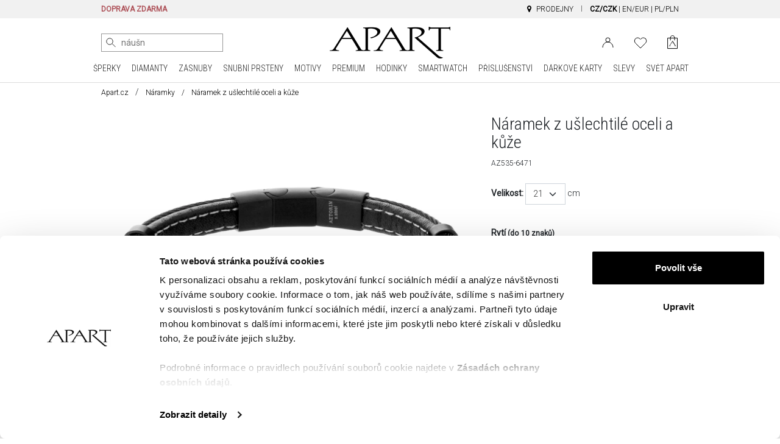

--- FILE ---
content_type: text/html; charset=UTF-8
request_url: https://www.apart.cz/sperky/naramek-z-uslechtile-oceli-a-kuze/69527
body_size: 27377
content:
<!doctype html>
<!--[if lt IE 7]> <html class="no-js lt-ie9 lt-ie8 lt-ie7"> <![endif]-->
<!--[if IE 7]> <html class="no-js lt-ie9 lt-ie8"> <![endif]-->
<!--[if IE 8]> <html class="no-js lt-ie9"> <![endif]-->
<!--[if gt IE 8]><!--> <html class="no-js"> <!--<![endif]-->
<html lang="cz">
<head prefix="og: http://ogp.me/ns# fb: http://ogp.me/ns/fb# article: http://ogp.me/ns/article#">
<meta charset="utf-8">
<meta http-equiv="X-UA-Compatible" content="IE=edge,chrome=1"><script>/* <![CDATA[ */ ringDataLayer = {"context":{"variant":{"accelerator":"d3d3LmFwYXJ0LmN6OjptYWluX2djcA=="},"id":{"website":"8b9987fa-3416-451f-b322-15bf0595a604"}}}; /* ]]> */</script><script>/* <![CDATA[ */ accConf = {"events":{"endpointPaths":["/a8f4d8cd95e164917035b64b867a45dd"]}}; /* ]]> */</script>
    <title>Náramek z ušlechtilé oceli a kůže - Zn. č. AZ535-6471 / Apart
</title>
    <meta name="description" content="Náramek z ušlechtilé oceli a kůže - Zn. č. AZ535-6471AZ535-6471 / Apart
">
<meta name="author" content="Apart">
<meta name="robots" content="index, follow">
<meta name="p:domain_verify" content="9526a44b3b1b25a5b643ca37ac40007f"/>
<meta name="formValidationLocale" content="cs_CZ">
<meta name="localeCodePrefix" content="">
<script>
        window.dataLayer = window.dataLayer || [];
                window.dataLayer.push({"user":[],"event":"pageView","userId":"undefined","userType":"Logged Out","pageType":"product","lang":"CZ","productId":"b_69527","ecommerce":{"currencyCode":"CZK","detail":{"actionField":{"list":""},"products":[{"name":"Náramek z ušlechtilé oceli a kůže","id":"b_69527","price":1390,"brand":"Aztorin","category":"","variant":""}]}}});
            </script>
    <script>
        (function(w,d,s,l,i){w[l]=w[l]||[];w[l].push({'gtm.start': new Date().getTime(),event:'gtm.js'});
        var f=d.getElementsByTagName(s)[0], j=d.createElement(s),dl=l!='dataLayer'?'&l='+l:'';
        j.async=true;j.src= 'https://www.googletagmanager.com/gtm.js?id='+i+dl;f.parentNode.insertBefore(j,f);
        })(window,document,'script','dataLayer','GTM-PMBKC3Q');
    </script>
<!-- Dns Prefetch -->
<link rel="preconnect" href="https://fonts.googleapis.com">
<link rel="preconnect" href="https://fonts.gstatic.com" crossorigin>
<link rel="preload" href="https://fonts.googleapis.com/css2?family=Roboto+Condensed:wght@300;400&family=Roboto:wght@300;400&display=swap" as="style">
<link rel="dns-prefetch" href="//apart.user.com">
<link rel="dns-prefetch" href="//connect.facebook.net">
<link rel="dns-prefetch" href="//www.google-analytics.com">
<link rel="dns-prefetch" href="//www.facebook.com">
<link rel="dns-prefetch" href="//www.googletagmanager.com">
<link rel="dns-prefetch" href="//fonts.googleapis.com">
<link rel="dns-prefetch" href="//stats.g.doubleclick.net">
<link rel="dns-prefetch" href="//www.apart.eu">
<link rel="dns-prefetch" href="//analytics.google.com">
<link rel="dns-prefetch" href="//www.google.com">
<!-- End Dns Prefetch -->
<!-- Favicons -->
<!--[if IE]><link rel="shortcut icon" href="/favicon.ico"><![endif]-->
<link rel="apple-touch-icon-precomposed" sizes="57x57" href="/apple-touch-icon-57x57.png" />
<link rel="apple-touch-icon-precomposed" sizes="114x114" href="/apple-touch-icon-114x114.png" />
<link rel="apple-touch-icon-precomposed" sizes="72x72" href="/apple-touch-icon-72x72.png" />
<link rel="apple-touch-icon-precomposed" sizes="144x144" href="/apple-touch-icon-144x144.png" />
<link rel="apple-touch-icon-precomposed" sizes="60x60" href="/apple-touch-icon-60x60.png" />
<link rel="apple-touch-icon-precomposed" sizes="120x120" href="/apple-touch-icon-120x120.png" />
<link rel="apple-touch-icon-precomposed" sizes="76x76" href="/apple-touch-icon-76x76.png" />
<link rel="apple-touch-icon-precomposed" sizes="152x152" href="/apple-touch-icon-152x152.png" />
<link rel="apple-touch-icon" href="/apart_512.png" />
<link rel="icon" type="image/png" href="/favicon-196x196.png" sizes="196x196" />
<link rel="icon" type="image/png" href="/favicon-96x96.png" sizes="96x96" />
<link rel="icon" type="image/png" href="/favicon-32x32.png" sizes="32x32" />
<link rel="icon" type="image/png" href="/favicon-16x16.png" sizes="16x16" />
<link rel="icon" type="image/png" href="/favicon-128.png" sizes="128x128" />
<meta name="application-name" content="Apart"/>
<meta name="msapplication-TileColor" content="#FFFFFF" />
<meta name="msapplication-TileImage" content="mstile-144x144.png" />
<meta name="msapplication-square70x70logo" content="mstile-70x70.png" />
<meta name="msapplication-square150x150logo" content="mstile-150x150.png" />
<meta name="msapplication-square310x310logo" content="mstile-310x310.png" />
<link rel="icon" href="/favicon.png">



<meta property="og:title" content="Náramek z ušlechtilé oceli a kůže" />
<meta property="og:description" content=" Náramek z ušlechtilé oceli a kůže (AZ535-6471) z Aztorin kolekce" />
<meta property="og:type" content="product" />
<meta property="og:url" content="https://www.apart.cz/sperky/naramek-z-uslechtile-oceli-a-kuze/69527" />
<meta property="og:locale" content="cz" />
<meta property="og:image" content="//s1.apart.pl/products/jewellery/packshot/69527/apart-az535-6471--0.jpg" />
<link rel="canonical" href="https://www.apart.cz/sperky/naramek-z-uslechtile-oceli-a-kuze/69527">
<script type="application/ld+json">
{
    "@context": "https://schema.org/",
    "@type": "Product",
    "name": "Náramek z ušlechtilé oceli a kůže",
        "image": "https://s1.apart.pl/products/jewellery/packshot/69527/apart-az535-6471--0.jpg",
        "description": " Náramek z ušlechtilé oceli a kůže (AZ535-6471) z Aztorin kolekce",
    "brand": {
        "@type": "Brand",
        "name": "Aztorin"
    },
    "sku": "AZ535-6471",
    "offers": {
        "@type": "Offer",
        "url": "https://www.apart.cz/sperky/naramek-z-uslechtile-oceli-a-kuze/69527",
        "priceCurrency": "CZK",
        "priceValidUntil": "2027-01-02",
        "price": "1390",
                "availability": "http://schema.org/InStock",
                "itemCondition": "http://schema.org/NewCondition"
      },
              "category": "https://www.apart.cz/sperky/naramky",
                      "material": ["Ušlechtilá ocel"],
            "audience": {
        "@type": "Audience",
        "name": "Men"
      }
}
</script>

    

<!-- stylesheets -->
<link href="https://fonts.googleapis.com/css2?family=Roboto+Condensed:wght@300;400&family=Roboto:wght@300;400&display=swap" rel="stylesheet">
<link rel="stylesheet" href="/assets/css/frontend.css?id=e9482ed70ef5dc08508c7464943e675c" type="text/css" media="all">
<style>
    @media (max-width: 767px) {
        #usercom-widget iframe {
            bottom: 75px !important;
        }
    }
</style>
<link rel="stylesheet" href="/assets/vendor/swiper/swiper-bundle.min.css">
<!--[if lt IE 9]>
<script src="//cdnjs.cloudflare.com/ajax/libs/html5shiv/3.7.2/html5shiv.min.js"></script>
<script src="//cdnjs.cloudflare.com/ajax/libs/respond.js/1.4.2/respond.js"></script>
<script src="/assets/vendor/videojs/ie8/videojs-ie8.min.js" type="text/javascript"></script>
<![endif]-->


            <script type="text/javascript">
        (function() {
            var _qS = document.createElement('script');
            _qS.type = 'text/javascript';
            _qS.async = true;
            _qS.src = 'https://qjs.quarticon.it/qjs/1cc1e1f417e1f846.js';
            (document.getElementsByTagName('head')[0]||document.getElementsByTagName('body')[0]).appendChild(_qS);
        })();
        </script>
    
<!-- syteAI -->

<script src="//cdn.syteapi.com/assets/imajs/imajs.js?a=8858&sig=5f3414cb09aaa6756bf0d826&languageCode=cz_CZ" async></script>


<!-- smart banner -->

<meta name="apple-itunes-app" content="app-id=1504664023">
<meta name="google-play-app" content="app-id=pl.apart.android">
<meta name="viewport" content="width=device-width, initial-scale=1.0">
<meta name="referrer" content="no-referrer-when-downgrade">

<link rel="apple-touch-icon" href="https://play-lh.googleusercontent.com/vmiVPrTxtZzskVYkVN429P8keU2st0KAGY9mRJ_UzPAC8P5aGb3wZQufBUnKmW-Ar24=s180-rw">
<link rel="android-touch-icon" href="https://play-lh.googleusercontent.com/vmiVPrTxtZzskVYkVN429P8keU2st0KAGY9mRJ_UzPAC8P5aGb3wZQufBUnKmW-Ar24=s180-rw" />
</head>
<body >
<!-- Google Tag Manager -->
<script>
        function gtmPush() {
                        window.dataLayer.push({"event":"params","google_tag_params":{"ecomm_pagetype":"product","ecomm_category":"","ecomm_totalvalue":1390,"ecomm_prodid":"b_69527","ecomm_currency":"CZK"}});
                        window.dataLayer.push({"event":"view_item","ecommerce":{"items":[{"item_id":"b_69527","item_name":"Náramek z ušlechtilé oceli a kůže","price":1390,"coupon":"","currency":"CZK","item_brand":"Aztorin","item_category":"Šperky","item_category2":"","item_category5":"Biżuteria męska","quantity":1}]}});
                    }
        addEventListener("load", gtmPush);
    </script>
    <noscript>
        <iframe
            src="https://www.googletagmanager.com/ns.html?id=GTM-PMBKC3Q"
            height="0"
            width="0"
            style="display:none;visibility:hidden"
        ></iframe>
    </noscript>
<!-- End Google Tag Manager -->
<div id="fb-root"></div>
    <script>
      window.fbAsyncInit = function() {
        FB.init({
          appId      : '944536072242199',
          xfbml      : true,
          version    : 'v2.3'
        });
      };

      (function(d, s, id){
         var js, fjs = d.getElementsByTagName(s)[0];
         if (d.getElementById(id)) {return;}
         js = d.createElement(s); js.id = id;
         js.src = "//connect.facebook.net/pl_PL/sdk.js";
         fjs.parentNode.insertBefore(js, fjs);
       }(document, 'script', 'facebook-jssdk'));
    </script>

<div id="page">

	<!-- Top Header -->
<header class="site-header">

    <!-- TOP ROW (message + stores/wishlist/sign in xs+) -->
    <div class="top-bar">
        <div class="container">
            <div class="row">
                <div class="col-md-12">
                                        <div class="d-none d-lg-block">
                        <nav>
                            <ul>
                                                                <li class="item">
                                    <span class="highlight strong">DOPRAVA ZDARMA</span>
                                                                    </li>
                                                                
                            </ul>
                        </nav>
                    </div>
                    <div class="d-none d-md-block d-lg-none">
                        
                        <nav aria-label="menu info">
                            <ul>
                                                                <li class="item nosep active">
                                    <span class="highlight strong">Doprava zdarma</span>
                                                                    </li>
                                                                
                            </ul>
                        </nav>
                    </div>
                    <div class="d-block d-lg-none">
                        
                        <nav id="" class="text-center">
                            <ul>
                                                                <li class="item nosep active">
                                    <span class="highlight strong">Doprava zdarma</span>
                                </li>
                                                                
                            </ul>
                        </nav>
                    </div>
                                    </div>
                <div class="col-md-12 col-lg-12">
                    <nav class="menu-top-links-container float-end">
                        <ul>
                            <li>
                                <a href="/svet/prodejny" title="" style="color: black;"><i class="fa fa-map-marker"></i> <span class="d-none d-lg-inline">Prodejny</span></a>
                            </li>
                            
                            
                                                                                    <li>
                                <a href="https://www.apart.cz" class="switch-currency active title">CZ/CZK</a>
                                <span> | </span>
                                <a href="https://www.apart.eu" style="color: black;">EN/EUR</a>
                                <span> | </span>
                                <a href="https://www.apart.pl" style="color: black;">PL/PLN</a>
                            </li>
                                                        
                                                    </ul>
                    </nav>
                </div>
            </div>
        </div>
    </div>
    <!-- END OF TOP ROW-->

    <!-- TOP ROW (xs only) -->
    

        <div id="nav-mobile-row">
            <div class="container d-block d-lg-none" id="nav-mobile" style="z-index: 9999;">
                <div class="nav-header clearfix">
                    <div class="navbar navbar-default nav-middle justify-content-center">
                        <div class="row">
                            <div class="col-11 col-xl-8 logo-cnt text-center">
                                <a class="logo" href="/"><img src="https://www.apart.eu/img/logo.gif" alt="Apart" class="img-fluid" width="198" height="60"/></a>
                            </div>
                            <div class="col-12 offset-1">
                                <nav class="float-end">
                                    <ul>
                                       
                                                                                    <li>
                                                <a href='https://www.apart.cz/login' aria-label="Login">
                                                    <svg width="26" height="22" viewBox="0 0 19 17" fill="none" xmlns="http://www.w3.org/2000/svg">
                                                        <circle cx="9.5" cy="4.5" r="3.5" stroke="black"/>
                                                        <path d="M18 17C18 14.6131 17.1045 12.3239 15.5104 10.636C13.9163 8.94821 11.7543 8 9.5 8C7.24566 8 5.08365 8.94821 3.48959 10.636C1.89553 12.3239 1 14.6131 1 17" stroke="black"/>
                                                        <image src="/img/icons/user.png" xlink:href="" class="ico" alt="User" />
                                                    </svg>
                                                </a>
                                            </li>
                                                                                                                            <li>
                                                <a href='/users/wishlist' aria-label="Wishlist">
                                                    <svg fill="none" width="26" height="23" viewBox="0 -1 22 19" xmlns="http://www.w3.org/2000/svg">
                                                        <path d="m19.2375 2.54833c-.4748-.47508-1.0386-.85194-1.6592-1.10906-.6205-.25712-1.2857-.38947-1.9574-.38947s-1.3368.13235-1.9573.38947c-.6206.25712-1.1844.63398-1.6592 1.10906l-.9855.98549-.9855-.98549c-.95917-.95917-2.26009-1.49803-3.61656-1.49803-1.35648 0-2.65739.53886-3.61656 1.49803-.95918.95917-1.49803 2.26009-1.49803 3.61656 0 1.35648.53885 2.6574 1.49803 3.61657l.98549.98544 7.23313 7.2332 7.2331-7.2332.9855-.98544c.4751-.47486.8519-1.03866 1.1091-1.6592.2571-.62054.3894-1.28566.3894-1.95737 0-.6717-.1323-1.33682-.3894-1.95736-.2572-.62054-.634-1.18434-1.1091-1.6592z" stroke="#000" stroke-linecap="round" stroke-linejoin="round"/>
                                                        <image src="/img/icons/heart.png" xlink:href="" alt="Wishlist" class="ico" />
                                                    </svg>
                                                </a>
                                                <span id="whishlistTopMenuCount-mobile" class="badge badge-success notify-badge"></span>
                                            </li>
                                                                                <li>
                                            <div class="cart ">
                                                <a href="https://www.apart.cz/cart" class="icon" aria-label="Cart">
                                                                                                            <span id="cart-content-mobile" class="content" style="display:none;"></span>
                                                                                                        <div id="cart-icon-mobile" class="cart-icon">
                                                        <svg width="21" height="28" viewBox="0 0 17 23" fill="none" xmlns="http://www.w3.org/2000/svg">
                                                            <path d="M16.5 21.6117H0.600586V4.47668H16.5V21.6117Z" stroke="black" stroke-linejoin="round"/>
                                                            <path d="M5.21483 3.88135C5.21483 2.98456 5.57108 2.12449 6.2052 1.49037C6.83933 0.856241 7.69939 0.499992 8.59618 0.499992C9.49298 0.499992 10.353 0.856241 10.9872 1.49037C11.6213 2.1245 11.9775 2.98456 11.9775 3.88135" stroke="black" stroke-linecap="round" stroke-linejoin="round"/>
                                                            <path d="M5.21093 7.88165C5.21093 6.98486 5.21093 3.90186 5.21093 3.90186M11.9736 3.90186C11.9736 3.90186 11.9736 6.98486 11.9736 7.88165" stroke="black" stroke-linecap="round" stroke-linejoin="round"/>
                                                            <path fill-rule="evenodd" clip-rule="evenodd" d="M14.6011 17.2491H14.5344C14.1783 17.2491 13.6443 17.0256 13.5627 16.8173C13.533 16.7263 9.03433 9.3059 8.97499 9.16574C8.91565 9.07105 8.85261 8.88165 8.7636 8.88165C8.682 8.88165 8.58929 9.03696 8.53736 9.13544C8.52995 9.14302 8.52253 9.15817 8.52253 9.16574C8.44094 9.29074 3.85324 16.662 3.85324 16.662C3.60476 16.9157 3.36369 17.2491 2.83335 17.2491H2.58486C2.49585 17.2491 2.41797 17.2945 2.41797 17.34C2.41797 17.4006 2.49214 17.446 2.58486 17.446H5.60376C5.69277 17.446 5.77065 17.4006 5.77065 17.34C5.77065 17.2945 5.69648 17.2491 5.60376 17.2491H5.53701C5.18097 17.2491 4.66175 17.0407 4.58015 16.8324C4.55048 16.7566 4.66175 16.4688 4.70996 16.4233L6.74605 13.0938H8.54107H10.3064C11.2039 14.5597 12.146 16.1544 12.4575 16.7377C12.4872 16.7832 12.5168 16.8135 12.5168 16.8779C12.5168 17.0862 12.2238 17.2491 11.8233 17.2491C11.7306 17.2491 11.649 17.2945 11.649 17.34C11.649 17.4006 11.7306 17.446 11.8233 17.446H14.6085C14.6976 17.446 14.7754 17.4006 14.7754 17.34C14.7643 17.2945 14.6901 17.2491 14.6011 17.2491ZM8.53365 12.7188H6.97228L8.53365 10.1695L8.54849 10.1468C8.54849 10.1468 9.24944 11.3476 10.0876 12.7188H8.53365Z" fill="black"/>
                                                            <image src="/img/icons/basket.png" xlink:href="" class="ico" alt="Basket" />
                                                        </svg>
                                                                                                            </div>
                                                </a>
                                            </div>
                                        </li>
                                        <li>
                                            <a href="#">
                                                <span class="sr-only">Main Menu</span>
                                                <svg id="menu-open-button" height="22" viewBox="0 0 147 128.625" xmlns="http://www.w3.org/2000/svg">
                                                    <path d="m5.25 83.625h136.5c4.926 0 5.25-.019 5.25-5.25v-13.125c0-5.192.042-5.25-5.25-5.25h-136.5c-5.115 0-5.25.325-5.25 5.25v13.125c0 4.884.314 5.25 5.25 5.25zm0 52.5h136.5c5.153 0 5.25-.137 5.25-5.25v-13.125c0-5.168-.066-5.25-5.25-5.25h-136.5c-5.25 0-5.25.166-5.25 5.25v13.125c0 5.003.187 5.25 5.25 5.25zm0 52.5h136.5c4.828 0 5.25-.154 5.25-5.25v-13.125c0-4.931-.095-5.25-5.25-5.25h-136.5c-5.291 0-5.25.1-5.25 5.25v13.125c0 5.025.033 5.25 5.25 5.25z" transform="translate(0 -60)"/>
                                                </svg>
                                            </a>
                                        </li>
                                    </ul>
                                </nav>
                            </div>
                        </div>
                        <div class="row" id="search-mobile-cnt" style="min-height: 44px;display: block;position: relative;">
                            <div class="col-21 col-sm-22">
                                <div class="qon-mobile-small-smart-search"></div>
                            </div>
                            <div class="col-3 col-sm-2" style="text-align: right">
                                <button id="button-camera-search-mobile" href="javascript:void(0)" class="--syte-start-camera-upload mobile d-inline" style="position: absolute;right: 6px;" data-camera-button-placement="search-bar"></button>
                            </div>
                        </div>
                    </div>
                </div>
            </div>

        <div id="icons-nav">
            <div id="nav-middle" class="container d-none d-lg-block nav-middle" style="padding-top: 14px;">
                    <div class="row align-items-center" id="nav-middle-row">
                        <div class="col-md-9 position-relative">
                            <nav class="float-start" id="search_nav">
                                <ul class="list-inline">
                                    
                                    <li style="padding-right: 5px; vertical-align: top;">
                                        <div class="qon-small-smart-search"></div>
                                    </li>
                                    <li style="vertical-align: middle;">
                                        <button aria-label="Hledat podle fotografie" id="button-camera-search" href="javascript:void(0)" class="--syte-start-camera-upload" data-camera-button-placement="search-bar" style="height: 32px;"></button>
                                    </li>
                                </ul>
                            </nav>
                                                        <div class="camera-tooltip">
                                                                    <p class="search-image-new">NOVINKA!</p>
                                    <p class="highlight search-image">Vizuální vyhledávání</p>
                                    <p>Nahrajte obrázek a vyhledejte podobné produkty</p>
                                    <a href="/svet/vizualni-vyhledavani">
                                        <p class="highlight">Klikněte a podívejte se, jak to funguje &raquo;</p>
                                    </a>
                                                            </div>
                                                    </div>
                        <div class="col-md-6" id="affix-logo" style="height: 61px;">
                            <a href="/"><img src="/img/logo.gif" alt="Apart" class="img-fluid logo" style="margin: 0 auto;" width="198" height="60"/></a>
                        </div>
                        <div class="col-md-9">
                            <nav class="float-end">
                                <ul>
                                                                                                            <li>
                                        <a href="https://www.apart.cz/login" title="Můj účet">
                                            <svg width="19" height="17" viewBox="0 0 19 17" fill="none" xmlns="http://www.w3.org/2000/svg">
                                                <circle cx="9.5" cy="4.5" r="3.5" stroke="black" />
                                                <path d="M18 17C18 14.6131 17.1045 12.3239 15.5104 10.636C13.9163 8.94821 11.7543 8 9.5 8C7.24566 8 5.08365 8.94821 3.48959 10.636C1.89553 12.3239 1 14.6131 1 17" stroke="black" />
                                                <image src="/img/icons/user.png" xlink:href="" class="ico" alt="Login" />
                                            </svg>
                                        </a>
                                    </li>
                                                                        <li id="whishlistTopMenu" class="">
                                        <a href="/users/wishlist" data-tooltip="tooltip" data-placement="bottom" title="Seznam přání" class="link">
                                            <svg fill="none" height="19" viewBox="0 -1 22 19" width="22" xmlns="http://www.w3.org/2000/svg">
                                                <path d="m19.2375 2.54833c-.4748-.47508-1.0386-.85194-1.6592-1.10906-.6205-.25712-1.2857-.38947-1.9574-.38947s-1.3368.13235-1.9573.38947c-.6206.25712-1.1844.63398-1.6592 1.10906l-.9855.98549-.9855-.98549c-.95917-.95917-2.26009-1.49803-3.61656-1.49803-1.35648 0-2.65739.53886-3.61656 1.49803-.95918.95917-1.49803 2.26009-1.49803 3.61656 0 1.35648.53885 2.6574 1.49803 3.61657l.98549.98544 7.23313 7.2332 7.2331-7.2332.9855-.98544c.4751-.47486.8519-1.03866 1.1091-1.6592.2571-.62054.3894-1.28566.3894-1.95737 0-.6717-.1323-1.33682-.3894-1.95736-.2572-.62054-.634-1.18434-1.1091-1.6592z" stroke="#000" stroke-linecap="round" stroke-linejoin="round" />
                                                <image src="/img/icons/heart.png" xlink:href="" alt="Wishlist" class="ico" />
                                            </svg>
                                                                                        <span id="whishlistTopMenuCount" class="badge badge-success notify-badge notify-badge-wishlist "></span>
                                                                                    </a>
                                    </li>
                                                                        <li>
                                        <div class="cart ">
                                            <a href="https://www.apart.cz/cart" class="icon" title="Můj košík">
                                                                                                <span id="cart-content" class="content" style="display:none;"></span>
                                                                                                <div id="cart-icon" class="cart-icon">
                                                    <svg width="17" height="23" viewBox="0 0 17 23" fill="none" xmlns="http://www.w3.org/2000/svg">
                                                        <path d="M16.5 21.6117H0.600586V4.47668H16.5V21.6117Z" stroke="black" stroke-linejoin="round" />
                                                        <path d="M5.21483 3.88135C5.21483 2.98456 5.57108 2.12449 6.2052 1.49037C6.83933 0.856241 7.69939 0.499992 8.59618 0.499992C9.49298 0.499992 10.353 0.856241 10.9872 1.49037C11.6213 2.1245 11.9775 2.98456 11.9775 3.88135" stroke="black" stroke-linecap="round" stroke-linejoin="round" />
                                                        <path d="M5.21093 7.88165C5.21093 6.98486 5.21093 3.90186 5.21093 3.90186M11.9736 3.90186C11.9736 3.90186 11.9736 6.98486 11.9736 7.88165" stroke="black" stroke-linecap="round" stroke-linejoin="round" />
                                                        <path fill-rule="evenodd" clip-rule="evenodd" d="M14.6011 17.2491H14.5344C14.1783 17.2491 13.6443 17.0256 13.5627 16.8173C13.533 16.7263 9.03433 9.3059 8.97499 9.16574C8.91565 9.07105 8.85261 8.88165 8.7636 8.88165C8.682 8.88165 8.58929 9.03696 8.53736 9.13544C8.52995 9.14302 8.52253 9.15817 8.52253 9.16574C8.44094 9.29074 3.85324 16.662 3.85324 16.662C3.60476 16.9157 3.36369 17.2491 2.83335 17.2491H2.58486C2.49585 17.2491 2.41797 17.2945 2.41797 17.34C2.41797 17.4006 2.49214 17.446 2.58486 17.446H5.60376C5.69277 17.446 5.77065 17.4006 5.77065 17.34C5.77065 17.2945 5.69648 17.2491 5.60376 17.2491H5.53701C5.18097 17.2491 4.66175 17.0407 4.58015 16.8324C4.55048 16.7566 4.66175 16.4688 4.70996 16.4233L6.74605 13.0938H8.54107H10.3064C11.2039 14.5597 12.146 16.1544 12.4575 16.7377C12.4872 16.7832 12.5168 16.8135 12.5168 16.8779C12.5168 17.0862 12.2238 17.2491 11.8233 17.2491C11.7306 17.2491 11.649 17.2945 11.649 17.34C11.649 17.4006 11.7306 17.446 11.8233 17.446H14.6085C14.6976 17.446 14.7754 17.4006 14.7754 17.34C14.7643 17.2945 14.6901 17.2491 14.6011 17.2491ZM8.53365 12.7188H6.97228L8.53365 10.1695L8.54849 10.1468C8.54849 10.1468 9.24944 11.3476 10.0876 12.7188H8.53365Z" fill="black" />
                                                        <image src="/img/icons/basket.png" xlink:href="" class="ico" alt="Basket" />
                                                    </svg>
                                                                                                    </div>
                                            </a>
                                        </div>
                                    </li>
                                </ul>
                            </nav>
                        </div>
                    </div>
                </div>
            </div>


                    <nav class="navbar d-none d-lg-block navbar-expand-lg navbar-light bg-light" id="navbar-desktop">
    <div class="d-flex mainmenu loading justify-content-center">
        <div class="dropdown position-static dropdown-hover">
            <a class="" href="/sperky/vyhledavani">
                ŠPERKY
            </a>
            <ul class="dropdown-menu" aria-labelledby="dropdownMenuLink">
                <div class="container">
                    <div class="row mega-dropdown-menu justify-content-center clearfix">
                        <!-- Dropdown Menu Items -->
                        <li class="col-md-4 pad-right">
                            <ul>
                                <li class="dropdown-header">VÝROBKY</li>
                                <li><a href="/sperky/prsteny">Prsteny</a></li>
                                <li><a href="/sperky/naramky">Náramky</a></li>
                                <li><a href="/sperky/nausnice">Náušnice</a></li>
                                <li><a href="/sperky/nahrdelnik">Náhrdelníky</a></li>
                                <li><a href="/sperky/beads?kolekce=beads-collection">Beads</a></li>
                                <li><a href="/sperky/beads-for-kids">Beads for Kids</a></li>
                                <li><a href="/sperky/charms">Charms</a></li>
                                <li><a href="/sperky/privesky">Přívěsky</a></li>
                                <li><a href="/sperky/prilezitostne">Příležitostné</a></li>
                                <li><a href="/sperky/panske-prsteny">Pánské prsteny</a></li>
                                <li><a href="/prislusenstvi">Příslušenství</a></li>
                                <li><a href="/sperky/broze">Brože</a></li>
                            </ul>
                        </li>
                        <li class="col-md-4 pad-both">
                            <ul>
                                <li class="dropdown-header">MATERIÁL</li>
                                <li><a href="/sperky/vyhledavani?material=zlato&zlata-barva=zluta">Žluté zlato</a></li>
                                <li><a href="/sperky/vyhledavani?material=zlato&zlata-barva=bila">Bílé zlato</a></li>
                                <li><a href="/sperky/vyhledavani?material=zlato&zlata-barva=ruzova">Růžové zlato</a></li>
                                <li><a href="/sperky/vyhledavani?material=stribro">Stříbro</a></li>
                                <li><a href="/sperky/vyhledavani?material=zlacene-stribro">Zlacené stříbro</a></li>
                                <li><a href="/sperky/vyhledavani?material=ocel">Ocel</a></li>
                                <li><a href="/sperky/vyhledavani?material=mosaz">Mosaz</a></li>
                                <li><a href="/sperky/vyhledavani?material=bronz">Bronz</a></li>
                                <li><a href="/sperky/vyhledavani?doplnkovy-material=kuze">Kůže</a></li>
                                <li><a href="/sperky/vyhledavani?material=wolfram">Wolfram</a></li>
                            </ul>
                        </li>
                        <li class="col-md-4 pad-both">
                            <ul>
                                <li class="dropdown-header">NEJPOPULÁRNĚJŠÍ</li>
                                <li><a href="/sperky/vyhledavani" title="">Zobrazit vše</a></li>
                                <li><a href="/sperky/vyhledavani?nove=1">Novinky</a></li>
                                <li><a href="/sperky/vyhledavani?slevy=1">Slevy</a></li>
                                <li><a href="/sperky/vyhledavani?rytina=ano">Gravírování</a></li>
                            </ul>
                            <ul>
                                <li class="dropdown-header">GET THE LOOK</li>
                                <li><a href="/svet/monika-bagarova">Monika Bagárová</a></li>
                                <li><a href="/svet/julia-wieniawa">Julia Wieniawa</a></li>
                                <li><a href="/svet/malgorzata-socha">Małgorzata Socha</a></li>
                                <li><a href="/svet/magdalena-boczarska">Magdalena Boczarska</a></li>
                                <li><a href="/svet/anna-jagodzinska">Anna Jagodzińska</a></li>
                                <li><a href="/svet/bartosz-zmarzlik">Bartosz Zmarzlik</a></li>
                            </ul>
                        </li>
                        <li class="col-md-4 pad-both">
                            <ul>
                                <li class="dropdown-header">CENA</li>
                                <li><a href="/sperky/vyhledavani?cena-do=2500">Méně než 2500Kč</a></li>
                                <li><a href="/sperky/vyhledavani?cena-od=2500&cena-do=6000">2500Kč - 6000Kč</a></li>
                                <li><a href="/sperky/vyhledavani?cena-od=6000&cena-do=12000">6000Kč - 12000Kč</a></li>
                                <li><a href="/sperky/vyhledavani?cena-od=12000&cena-do=24000">12000Kč - 24000Kč</a></li>
                                <li><a href="/sperky/vyhledavani?cena-od=24000">Více než 24000Kč</a></li>
                            </ul>
                            <ul>
                                <li class="dropdown-header">
                                    <a href="/kolekce">KOLEKCE</a>
                                </li>
                            </ul>
                        </li>
                        <li class="col-md-4 pad-left">
                            <ul>
                                <li class="dropdown-header">PŘÍJEMCI</li>
                                <li><a href="/darky/pro-ni">Pro Ni</a></li>
                                <li><a href="/darky/pro-nej">Pro Něj</a></li>
                                <li><a href="/darky/pro-maminku">Pro Maminku</a></li>
                                <li><a href="/darky/pro-dite">Pro Děti</a></li>
                                <li><a href="/sperky/prilezitosti/sperky-a-hodinky-pro-teenagery">Pro Teenagery</a></li> 
                            </ul>
                            <ul>
                                <li class="dropdown-header">ZNAČKA</li>
                                <li><a href="/sperky/vyhledavani?znacka=apart">Apart</a></li>
                                <li><a href="/sperky/kolekce/elixa">Elixa</a></li>
                                <li><a href="/sperky/kolekce/artelioni">Artelioni</a></li>
                                <li><a href="/sperky/kolekce/aztorin">Aztorin</a></li>
                                <li><a href="/sperky/vyhledavani?znacka=philipp-plein">Philipp Plein</a></li>
                                <li><a href="/sperky/vyhledavani?znacka=karl-lagerfeld">Karl Lagerfeld</a></li>
                                <li><a href="/sperky/vyhledavani?tema=friends">Friends</a></li>
                                <li><a href="/sperky/kolekce/harry-potter">Harry Potter</a></li>
                                <li><a href="/sperky/vyhledavani?tema=looney-tunes">Looney Tunes</a></li>
                                <li><a href="/sperky/vyhledavani?tema=tom-and-jerry">Tom and Jerry</a></li>
                                <li><a href="/sperky/kolekce/dc">DC</a></li>
                            </ul>
                        </li>
                        <li class="col-md-4 pad-both">
                            <ul>
                                <li class="dropdown-header">PŘÍLEŽITOSTI</li>
                                <li><a href="/sperky/prilezitosti/vyroci-svatby">Výročí svatby</a></li>
                                <li><a href="/sperky/prilezitosti/svatebni-sperky">Svatební šperky</a></li>
                                <li><a href="/sperky/prilezitosti/krest">Křest</a></li>
                                <li><a href="/sperky/prilezitosti/narozeni-detatka">Narození děťátka</a></li>
                                <li><a href="/sperky/prilezitosti/narozeniny-a-svatky">Narozeniny a svátek</a></li>
                            </ul>
                        </li>
                        <li class="offset-md-2 col-md-6" style="margin-top: -10%">
                            <a href="/sperky/kolekce/premium" title="Šperky premium">
                                <img src="https://ocdn.apart.eu/ape/media/cz-cz/home/megamenu/Baner-premium-CZ.jpg" alt="Šperky premium" class="img-fluid" width="360" height="150" loading="lazy">
                            </a>
                        </li>
                    </div>
                </div> 
                <div class="footer">
                    <div class="container">
                        <div class="row">
                            <div class="col-md-24">
                                <ul class="list-inline">
                                    <li><a class="link" href="/sperky/vyhledavani"><strong>ZOBRAZIT VŠE</strong></a></li>
                                    <li><a class="link" href="/sperky/vyhledavani?nove=1">NOVINKY</a></li>
                                    <li><a class="link red" href="/sperky/vyhledavani?slevy=1">SLEVY</a></li>
                                </ul>
                            </div>
                        </div>
                    </div>
                </div>
            </ul>
        </div>
        
        <div class="dropdown position-static dropdown-hover">
            <a href="/sperky/vyhledavani?drahokam=diamant">
                DIAMANTY
            </a>  
            <ul class="dropdown-menu" aria-labelledby="dropdownMenuLink" >
                <div class="container">
                    <div class="row mega-dropdown-menu justify-content-center clearfix">
                        <!-- Dropdown Menu Items -->
                        <li class="col-md-4 pad-both">
                            <ul>    
                                <li class="dropdown-header">VÝROBKY</li>
                                <li><a href="/sperky/vyhledavani?drahokam=diamant">Všechny</a></li>
                                <li><a href="/sperky/prsteny?drahokam=diamant">Prsteny s diamanty</a></li>
                                <li><a href="/sperky/pecetni-prsteny?drahokam=diamant">Pečetní prsteny s diamanty</a></li>
                                <li><a href="/sperky/naramky?drahokam=diamant">Náramky s diamanty</a></li>
                                <li><a href="/sperky/nausnice?drahokam=diamant">Náušnice s diamanty</a></li>
                                <li><a href="/sperky/nahrdelnik?drahokam=diamant">Náhrdelníky s diamanty</a></li>
                                <li><a href="/sperky/privesky?drahokam=diamant">Přívěsky s diamanty</a></li>
                                <li><a href="/sperky/charms?drahokam=diamant">Charms s diamanty</a></li>
                                <li><a href="/sperky/soupravy?drahokam=diamant">Soupravy s diamanty</a></li>
                                <li><a href="/sperky/broze?drahokam=diamant">Brože s diamanty</a></li>
                                <li><a href="/sperky/manzetove-knoflicky?drahokam=diamant">Manžetové knoflíčky s diamanty</a></li>
                            </ul>
                        </li>
                        <li class="col-md-4 pad-both">
                            <ul>
                                <li class="dropdown-header">CENA</li>
                                <li><a href="/sperky/vyhledavani?drahokam=diamant&cena-do=3000">Méně než 3000Kč</a></li>
                                <li><a href="/sperky/vyhledavani?drahokam=diamant&cena-od=3000&cena-do=6000">3000Kč - 6000Kč</a></li>
                                <li><a href="/sperky/vyhledavani?drahokam=diamant&cena-od=6000&cena-do=12000">6000Kč - 12000Kč</a></li>
                                <li><a href="/sperky/vyhledavani?drahokam=diamant&cena-od=12000&cena-do=24000">12000Kč - 24000Kč</a></li>
                                <li><a href="/sperky/vyhledavani?drahokam=diamant&cena-od=24000&cena-do=36000">24000Kč - 36000Kč</a></li>
                                <li><a href="/sperky/vyhledavani?drahokam=diamant&cena-od=36000&cena-do=49999">36000Kč - 49999Kč</a></li>
                                <li><a href="/sperky/vyhledavani?drahokam=diamant&cena-od=50000">Více než 50000Kč</a></li>
                            </ul>
                            <ul>
                                <li class="dropdown-header">
                                    <a style="margin: 0;" href="/sperky/kolekce/high-jewellery">HIGH JEWELLERY</a>
                                </li>
                            </ul>
                            <ul>
                                <li class="dropdown-header">
                                    <a style="margin: 0;" href="/sperky/kolekce/premium">PREMIUM</a>
                                </li>
                            </ul>
                            <ul>
                                <li class="dropdown-header">
                                    <a style="margin: 0;" href="/sperky/vyhledavani?kolekce=lab-diamonds">LAB DIAMONDS</a>
                                </li>
                            </ul>
                        </li>
                        <li class="col-md-8 col-lg-6 pad-both">
                            <ul>
                                <li class="dropdown-header">PRSTENY VE STYLU</li>
                                <li><a href="/sperky/vyhledavani?styl=klasicky-jeden-diamant">Klasický: jeden diamant</a></li>
                                <li><a href="/sperky/vyhledavani?styl=klasicky-efekt-jednotliveho-diamantu">Klasický: efekt jednotlivého diamantu</a></li>
                                <li><a href="/sperky/vyhledavani?styl=klasika-vice-diamantu">Klasický: více diamantů</a></li>
                                <li><a href="/sperky/vyhledavani?styl=moderni-jeden-diamant">Moderní: jeden diamant</a></li>
                                <li><a href="/sperky/vyhledavani?styl=modernich-vice-diamantu">Moderní: více diamantů</a></li>
                                <li><a href="/sperky/vyhledavani?styl=prstencove">Prstencové</a></li>
                                <li><a href="/sperky/prsteny?styl=premium">Premium</a></li>
                                <li><a href="/sperky/vyhledavani?kolekce=your_diamond_story_by_apart">Your Diamond Story</a></li>
                                <li><a href="/sperky/vyhledavani?styl=barevne-kameny">Barevné kameny</a></li>
                            </ul>
                        </li>
                        <li class="col-md-4 pad-left">
                            <ul>
                                <li class="dropdown-header">DIAMANTY S DRAHOKAMY</li>
                                <li><a href="/sperky/vyhledavani?drahokam=diamant&dodatecny-drahokam=bez-dodatecneho-drahokamu">Pouze diamanty</a></li>
                                <li><a href="/sperky/vyhledavani?kolekce=lab-diamonds">Laboratorní diamanty</a></li>
                                <li><a href="/sperky/vyhledavani?drahokam=diamant-fancy-yellow">Diamant Fancy Yellow</a></li>
                                <li><a href="/sperky/vyhledavani?drahokam=diamant&dodatecny-drahokam=bily-safir,cejlonsky-saf%C3%ADr,safir,safir-mix-barev,synteticky-safir">Diamanty se safírem</a></li>
                                <li><a href="/sperky/vyhledavani?drahokam=cerny-diamant">Černý diamant</a></li>
                                <li><a href="/sperky/vyhledavani?drahokam=diamant-champagne">Diamant Champagne</a></li>
                                <li><a href="/sperky/vyhledavani?drahokam=diamant&dodatecny-drahokam=rubin,synteticky-rubin">Diamanty s rubinem</a></li>
                                <li><a href="/sperky/vyhledavani?drahokam=diamant&dodatecny-drahokam=smaragd,synteticky-smaragd">Diamanty se smaragdem</a></li>
                                <li><a href="/sperky/vyhledavani?drahokam=diamant&dodatecny-drahokam=tanzanit">Diamanty s tanzanitem</a></li>
                                <li><a href="/sperky/vyhledavani?drahokam=diamant&dodatecny-drahokam=bily-topaz,topaz,topaz-london-blue,topaz-sky-blue">Diamanty s topazem</a></li>
                                <li><a href="/sperky/vyhledavani?drahokam=diamant&dodatecny-drahokam=citrin">Diamanty s citrínem</a></li>
                                <li><a href="/sperky/vyhledavani?drahokam=diamant&dodatecny-drahokam=ametyst">Diamanty s ametystem</a></li>
                                <li><a href="/sperky/vyhledavani?drahokam=diamant&dodatecny-drahokam=opal">Diamanty s opálem</a></li>
                                <li><a href="/sperky/vyhledavani?drahokam=diamant&dodatecny-drahokam=akvamarin">Diamanty s akvamarinem</a></li>
                                <li><a href="/sperky/vyhledavani?drahokam=diamant&dodatecny-drahokam=morganit">Diamanty s morganitem</a></li>
                                <li><a href="/sperky/vyhledavani?drahokam=diamant&dodatecny-drahokam=granat">Diamanty s granát</a></li>
                                <li><a href="/sperky/vyhledavani?drahokam=diamant&dodatecny-drahokam=achat">Diamenty s achátem</a></li>
                                <li><a href="/sperky/vyhledavani?drahokam=diamant&dodatecny-drahokam=perla,perla-golden-south-sea,perla-south-sea,perla-tahiti">Diamanty s perlou</a></li>
                            </ul>
                        </li>
                    </div>
                </div>
                <div class="footer">
                    <div class="container">
                        <div class="row">
                            <div class="col-md-24">
                                <ul class="list-inline">
                                    <li><a class="link" href="/sperky/vyhledavani?drahokam=diamant"><strong>ZOBRAZIT VŠE</strong></a></li>
                                    <li><a class="link" href="/sperky/vyhledavani?drahokam=diamant&nove=1">NOVINKY</a></li>
                                    <li><a class="link red" href="/sperky/vyhledavani?drahokam=diamant&slevy=1">SLEVY</a></li>
                                </ul>
                            </div>
                        </div>
                    </div>
                </div>
            </ul>
        </div>
        
        <div class="dropdown position-static dropdown-hover">
            <a class="" href="/zasnuby">
                ZÁSNUBY
            </a>
            <ul class="dropdown-menu" aria-labelledby="dropdownMenuLink">
                <div class="container">
                    <div class="row mega-dropdown-menu justify-content-center clearfix">
                        <li class="col-md-4 pad-both">
                            <ul>
                                <li class="dropdown-header">CENA</li>
                                <li><a href="/sperky/vyhledavani?kolekce=zasnubni-prsteny&cena-do=5000">Méně než 5000Kč</a></li>
                                <li><a href="/sperky/vyhledavani?kolekce=zasnubni-prsteny&cena-od=5000&cena-do=10000">5000Kč - 10000Kč</a></li>
                                <li><a href="/sperky/vyhledavani?kolekce=zasnubni-prsteny&cena-od=10000&cena-do=20000">10000Kč - 20000Kč</a></li>
                                <li><a href="/sperky/vyhledavani?kolekce=zasnubni-prsteny&cena-od=20000&cena-do=35000">20000Kč - 35000Kč</a></li>
                                <li><a href="/sperky/vyhledavani?kolekce=zasnubni-prsteny&cena-od=35000&cena-do=50000">35000Kč - 50000Kč</a></li>
                                <li><a href="/sperky/vyhledavani?kolekce=zasnubni-prsteny&cena-od=50000">Více než 50000Kč</a></li>
                            </ul>
                        </li>
                        <li class="col-md-4 pad-both">
                            <ul>
                                <li class="dropdown-header">MATERIÁL</li>
                                <li><a href="/sperky/prsteny?kolekce=zasnubni-prsteny&material=zlato&zlata-barva=zluta">Žluté zlato</a></li>
                                <li><a href="/sperky/prsteny?kolekce=zasnubni-prsteny&material=zlato&zlata-barva=bila">Bílé zlato</a></li>
                                <li><a href="/sperky/prsteny?kolekce=zasnubni-prsteny&material=zlato&zlata-barva=ruzova">Růžové zlato</a></li>
                            </ul>
                        </li>
                        <li class="col-md-8 col-lg-6 pad-both">
                            <ul>
                                <li class="dropdown-header">STYL</li>
                                <li><a href="/sperky/vyhledavani?styl=klasicky-jeden-diamant">Klasický: jeden diamant</a></li>
                                <li><a href="/sperky/vyhledavani?styl=klasicky-efekt-jednotliveho-diamantu">Klasický: efekt jednotlivého diamantu</a></li>
                                <li><a href="/sperky/vyhledavani?styl=klasika-vice-diamantu">Klasický: více diamantů</a></li>
                                <li><a href="/sperky/vyhledavani?styl=moderni-jeden-diamant">Moderní: jeden diamant</a></li>
                                <li><a href="/sperky/vyhledavani?styl=modernich-vice-diamantu">Moderní: více diamantů</a></li>
                                <li><a href="/sperky/vyhledavani?styl=prstencove">Prstencové</a></li>
                                <li><a href="/sperky/prsteny?styl=premium">Premium</a></li>
                                <li><a href="/sperky/vyhledavani?kolekce=your_diamond_story_by_apart">Your Diamond Story</a></li>
                                <li><a href="/sperky/vyhledavani?styl=barevne-kameny">Barevné kameny</a></li>
                            </ul>
                        </li>
                    </div>
                </div>
                <div class="footer">
                    <div class="container">
                        <div class="row">
                            <div class="col-md-24">
                                <ul class="list-inline">
                                    <li><a class="link" href="/sperky/vyhledavani?drahokam=diamant"><strong>ZOBRAZIT VŠE</strong></a></li>
                                    <li><a class="link" href="/sperky/vyhledavani?drahokam=diamant?nove=1">NOVINKY</a></li>
                                    <li><a class="link red" href="/sperky/vyhledavani?drahokam=diamant&slevy=1">SLEVY</a></li>
                                </ul>
                            </div>
                        </div>
                    </div>
                </div>
            </ul>
        </div>
        
        <div class="dropdown position-static">
            <a class="" href="/snubni-prsteny/vyhledavani">
                SNUBNÍ PRSTENY
            </a>
        </div>
        
        <div class="dropdown position-static">
            <a class="" href="/svet/motivy">
                MOTIVY
            </a>
        </div>
        
        <div class="dropdown position-static">
            <a class="" href="/sperky/kolekce/premium">
                PREMIUM
            </a>
        </div>
        
        <div class="dropdown position-static dropdown-hover">
            <a class="" href="/hodinky">
                HODINKY
            </a>
            <ul class="dropdown-menu" aria-labelledby="dropdownMenuLink" >
                <div class="container">
                    <div class="row mega-dropdown-menu justify-content-center clearfix">
                        <li class="col-md-4">
                            <ul>
                                <li class="dropdown-header">PŘÍJEMCI</li>
                                <li><a href="/hodinky/vyhledavani?prijemce=pro-zeny">Pro ženy</a></li>
                                <li><a href="/hodinky/vyhledavani?prijemce=pro-deti">Pro děti</a></li>
                                <li><a href="/hodinky/vyhledavani?prijemce=pro-muze">Pro muže</a></li>
                            </ul>
                        </li>
                        <li class="col-md-4">
                            <ul>
                                <li class="dropdown-header">PÁNSKÉ HODINKY</li>
                                <li><a href="/hodinky/vyhledavani?prijemce=pro-muze&cena-do=2500">Méně než 2500Kč</a></li>
                                <li><a href="/hodinky/vyhledavani?prijemce=pro-muze&cena-od=2500&cena-do=6000">2500Kč - 6000Kč</a></li>
                                <li><a href="/hodinky/vyhledavani?prijemce=pro-muze&cena-od=6000&cena-do=12000">6000Kč - 12000Kč</a></li>
                                <li><a href="/hodinky/vyhledavani?prijemce=pro-muze&cena-od=12000&cena-do=24000">12000Kč - 24000Kč</a></li>
                                <li><a href="/hodinky/vyhledavani?prijemce=pro-muze&cena-od=24000">Více než 24000Kč</a></li>
                            </ul>
                        </li>
                        <li class="col-md-4">
                            <ul>
                                <li class="dropdown-header">DÁMSKÉ HODINKY</li>
                                <li><a href="/hodinky/vyhledavani?prijemce=pro-zeny&cena-do=2500">Méně než 2500Kč</a></li>
                                <li><a href="/hodinky/vyhledavani?prijemce=pro-zeny&cena-od=2500&cena-do=6000">2500Kč - 6000Kč</a></li>
                                <li><a href="/hodinky/vyhledavani?prijemce=pro-zeny&cena-od=6000&cena-do=12000">6000Kč - 12000Kč</a></li>
                                <li><a href="/hodinky/vyhledavani?prijemce=pro-zeny&cena-od=12000&cena-do=24000">12000Kč - 24000Kč</a></li>
                                <li><a href="/hodinky/vyhledavani?prijemce=pro-zeny&cena-od=24000">Více než 24000Kč</a></li>
                            </ul>
                        </li>
                        <li class="col-md-4">
                            <ul>
                                <li class="dropdown-header">HODINKY</li>
                                <li><a href="/hodinky/albert-riele">Albert Riele</a></li>
                                <li><a href="/hodinky/am-pm">AM:PM</a></li>
                                <li><a href="/hodinky/aztorin">Aztorin</a></li>
                                <li><a href="/hodinky/bergstern">Bergstern</a></li>
                                <li><a href="/hodinky/elixa">Elixa</a></li>
                                <li><a href="/hodinky/garmin">Garmin</a></li>
                                <li><a href="/hodinky/maserati">Maserati</a></li>
                                <li><a href="/hodinky/timex">Timex</a></li>
                            </ul>
                        </li>
                        <li class="col-md-4">
                            <ul>
                                <li class="dropdown-header">SMARTWATCH</li>
                                <li><a href="/hodinky/garmin?kategorie=chytre-hodinky">Garmin</a></li>
                                <li><a href="/hodinky/elixa?kategorie=chytre-hodinky">Elixa</a></li>
                                <li><a href="/hodinky/am-pm?kategorie=chytre-hodinky">AM:PM</a></li>
                                <li><a href="/hodinky/am-pm?kategorie=chytre-hodinky&kolekce=warner-bros">Warner Bros. Discovery</a></li>
                            </ul>
                            <ul>
                                <li class="dropdown-header"><a href="/hodinky/vyhledavani?kategorie=kapesni-hodinky" style="margin: 0px !important">KAPESNÍ HODINKY</a></li>
                            </ul>
                        </li>
                    </div>
                </div>
                <div class="footer">
                    <div class="container">
                        <div class="row">
                            <div class="col-md-24">
                                <ul class="list-inline">
                                    <li><a class="link" href="/hodinky/vyhledavani"><strong>ZOBRAZIT VŠE</strong></a></li>
                                    <li><a class="link" href="/hodinky/vyhledavani?nove=1">NOVINKY</a></li>
                                    <li><a class="link red" href="/hodinky/vyhledavani?slevy=1">SLEVY</a></li>
                                </ul>
                            </div>
                        </div>
                    </div>
                </div>
            </ul>
        </div>
        <div class="dropdown position-static">
            <a class="" href="/hodinky/vyhledavani?kategorie=chytre-hodinky">
                SMARTWATCH
            </a>
        </div>
        
        <div class="dropdown position-static dropdown-hover">
            <a class="" href="/prislusenstvi">
                PŘÍSLUŠENSTVÍ
            </a>
            <ul class="dropdown-menu" aria-labelledby="dropdownMenuLink" >
                <div class="container">
                    <div class="row mega-dropdown-menu justify-content-center clearfix">
                        <li class="col-md-4 pad-both">
                            <ul>
                                <li class="dropdown-header">PERA A PROPISKY</li>
                                <li><a href="/prislusenstvi/pera?znacka=parker&sort=asc">Pera Parker</a></li>
                                <li><a href="/prislusenstvi/pera?znacka=waterman&sort=asc">Pera Waterman</a></li>
                                <li><a href="/prislusenstvi/plnici-pera">Plnicí pera</a></li>
                                <li><a href="/prislusenstvi/kulickova-pera">Kuličková pera</a></li>
                                <li><a href="/prislusenstvi/propisky?znacka=parker&sort=asc">Propisky Parker</a></li>
                                <li><a href="/prislusenstvi/propisky?znacka=waterman&sort=asc">Propisky Waterman</a></li>
                                <li><a href="/prislusenstvi/sady">Sady per a propisek</a></li>
                            </ul>
                        </li>
    
                        <li class="col-md-5 pad-both">
                            <ul>
                                <li class="dropdown-header">ŠPERKOVNICE A BOXY</li>
                                <li><a href="/prislusenstvi/sperkovnice">Šperkovnice</a></li>
                                <li><a href="/prislusenstvi/boxy-na-hodinky">Boxy na hodinky</a></li>
                            </ul>
    
                            <ul>
                                <li class="dropdown-header">PÉČE A PŘÍSLUŠENSTVÍ</li>
                                <li><a href="/prislusenstvi/udrzba-sperku">Hadříky na šperky</a></li>
                                <li><a href="/prislusenstvi/multisizer">Multisizer</a></li>
                            </ul>
                        </li>
                        
                        <li class="col-md-4 pad-both">
                            <ul>
                                <li class="dropdown-header">MÓDA</li>
                                <li><a href="/prislusenstvi/satky">Hedvábný šátek</a></li>
                                <li><a href="/prislusenstvi/hedvabna-stuha">Hedvábná stuha</a></li>
                                <li><a href="/prislusenstvi/slunecni-bryle">Sluneční brýle</a></li>
                                <li><a href="/prislusenstvi/retizky-na-bryle">Řetízky na brýle</a></li>
                                <li><a href="/prislusenstvi/kosmeticke-tasticky">Kosmetické taštičky</a></li>
                                <li><a href="/prislusenstvi/batohy">Batohy</a></li>
                            </ul>
                        </li>
    
                        <li class="col-md-4 pad-both">
                            <ul>
                                <li class="dropdown-header">DOMOV</li>
                                <li><a href="/prislusenstvi/vonne-svicky ">Vonné svíčky</a></li>
                                <li><a href="/prislusenstvi/difuzery ">Vonné tyčinky – difuzéry</a></li>
                            </ul>
                        </li>
                    </div>
                </div>
            </ul>
        </div>
        
        <div class="dropdown position-static">
            <a class="" href="/darkove-karty">
                DÁRKOVÉ KARTY
            </a>
        </div>
        
        <div class="dropdown position-static">
            <a class="" href="/slevy">
                SLEVY
            </a>
        </div>
        <div class="dropdown position-static ">
            <a class="" href="/svet">
                SVĚT APART
            </a>
        </div>
    </div>
</nav>
        
</header>



	<div class="main-container" role="main">

		    <div id="filters-top">
    <div class="container">
        <div class="row">
            <div class="col-md-12">
            </div>
            <div class="col-md-12">
                <div class="float-end">
                </div>
            </div>
        </div>
    </div>
</div>
    <div id="product-main">

		<div id="main" class="">
			<div class="container">
				    <ol class="breadcrumb">
                                        <li><a class="small black" href="https://www.apart.cz">Apart.cz</a></li>
                                                            <li><a class="small black" href="https://www.apart.cz/sperky/naramky">Náramky</a></li>
                                            <li class="small black">Náramek z ušlechtilé oceli a kůže</li>
            </ol>
				<div id="content">

					
					
					
        <div id="product" class="position-relative">
        <div class="row product-main">
            <div class="col-md-14 col-lg-16">
                <div id="product-similar">
                    <button aria-label="Hledat podle fotografie" id="button-syte-discovery" class="syte-discovery syte-discovery-cz" data-image-src="https://s1.apart.pl/products/jewellery/packshot/69527/apart-az535-6471--0.jpg" data-sku="b_69527" data-placement="main-image"></button>
                </div>
                <div class="images clearfix d-none d-md-block" id="static-thumbnails">
                    <div class="images-main">
                        <a href="//s1.apart.pl/products/jewellery/packshot/69527/apart-az535-6471--0.jpg" class="MagicZoom gallery-item" id="jewellery" data-options="zoomPosition: inner; expand: false">
                            <img src="//s1.apart.pl/products/jewellery/packshot/69527/apart-az535-6471--0.jpg" alt="Náramek z ušlechtilé oceli a kůže" class="img-fluid" width="1280" height="1024" loading="lazy">
                        </a>
                    </div>
                    <div class="gallery-grid">
                                                                                                                                                                                                    </div>

                    
                </div>

                <div class="swiper-container swiper-container-main d-block d-md-none">
                    <!-- Additional required wrapper -->
                    <div class="swiper-wrapper" id="swiper-thumbnail">
                        <!-- Slides -->
                                                    <div class="swiper-slide">
                                <div class="swiper-zoom-container">
                                    <img
                                        src="//s1.apart.pl/products/jewellery/packshot/69527/apart-az535-6471--0_b.jpg"
                                        alt="Náramek z ušlechtilé oceli a kůže"
                                        class="img-fluid gallery-item" style="max-height: 304px"
                                        height="304" width="380"
                                        loading="lazy"
                                    />
                                </div>
                            </div>
                                                                                                                                                                                                    </div>
                    <div class="swiper-pagination"></div>
                </div>
            </div>

            <div class="col-md-10 col-lg-8" id="sticky-box">
                <div class="row">
                    <div class="col-lg-24 col-md-24 product-label online" id="productLabel">
                        <div class="section title">
                            <h1 class="">Náramek z ušlechtilé oceli a kůže</h1>
                                                            <p style="font-size: 12px; margin-bottom: 4px;">AZ535-6471</p>
                                                                                </div>
                        
                        
                                                    <form action="https://www.apart.cz/cart/add" method="POST" id="cart-add">
                                <input type="hidden" name="_token" value="JykHEjB9arnfAB0xXQtbQRXTqKKK2joWs58RhuJk" autocomplete="off">

                            <div class="cart clearfix">
                                                                                                                                                    <div class="mb-3 form-group" id="product-size">
                                            <div id="product-size-select">
                                                <label>Velikost:</label>
                                                                                                    <select id="singleProductSize" name="size" class="select2" data-width="fit" data-container="body">
                                                        
                                                                                                                                                                                    <option value="21"
                                                                    data-price="1390"
                                                                    data-price-adc="70"
                                                                    data-price-catalog="1390"
                                                                    data-price-currency="Kč"
                                                                    data-shippingtime="24"
                                                                    data-price-promotion=""
                                                                    >
                                                                    21
                                                                </option>
                                                                                                                                                                        </select>
                                                                                                
                                                                                                            cm
                                                                                                                                                                                                    </div>
                                        </div>
                                                                                                            
                                                                <div class="row">
                                    <div class="col-md-24 text-center">
                                                                                                                                                            </div>
                                </div>
                                <br/>

                                <div id="engrave-container">
                                    <div class="mb-3 form-group">
                                                                                                                                                                            <label for="ring-m-engrave">Rytí <span class="small">(do 10 znaků)</span> </label>
                                            <input aria-label="Rytina" type="text" name="engrave" id="ring-m-engrave" class="form-control" value="" maxlength="10">
                                            <span id="ring-m-maxlength" data-ring-m-maxlength="10"></span>
                                            <p class="help-block"></p>

                                                                                <!-- <div>
                                            <p class="m-engrave-symbol-btn help-block" href="#" style="cursor: pointer;"><i class="fa fa-angle-right" aria-hidden="true" ></i> Přidat symbol</p>
                                        </div> -->
                                        <div id="engrave-info" style="display: none;">
                                        <div class="mb-3 form-group m-engrave-symbol-img">

                                                                                            <img class="engraveSymbol m-engrave-symbol" data-name="&#9829;" src="/img/engrave/heart.jpg" width="40px" title="Serce pełne" alt="engraveSymbol" loading="lazy">
                                                <img class="engraveSymbol m-engrave-symbol" data-name="&#9825;" src="/img/engrave/whiteheart.jpg" width="40px" title="Serce kontur" alt="engraveSymbol" loading="lazy">
                                                <img class="engraveSymbol m-engrave-symbol" data-name="&#128149;" src="/img/engrave/doubleheart.jpg" width="40px" title="Dwa serca" alt="engraveSymbol" loading="lazy">
                                                <img class="engraveSymbol m-engrave-symbol" data-name="&#9901;" src="/img/engrave/circles.jpg" width="40px" title="Obrączki" alt="engraveSymbol" loading="lazy">
                                                <img class="engraveSymbol m-engrave-symbol" data-name="&#8734;" src="/img/engrave/infinity.jpg" width="40px" title="Nieskończoność" alt="engraveSymbol" loading="lazy">
                                                <img class="engraveSymbol m-engrave-symbol" data-name="&#9775;" src="/img/engrave/yin-yang.jpg" width="40px" title="Yin yang" alt="engraveSymbol" loading="lazy">
                                                                                        <br/>
                                            <small class="help-block text-center">Vzhled symbolu v poli“ Rytí” je orientační, závisí na zařízení a nemá vliv na skutečný vzhled rytiny. </small>
                                                                                        <div class="mb-3 form-group select-100">
                                                                                                    <button class="btn btn-link modal-open-engrave" data-modal-id="#modalEngrave" data-title="Řezy rytí">Řezy rytí <i class="fa fa-question-circle-o"></i></button>
                                                                                                <select name="engrave-font" id="engrave-font" class="select2 form-control" data-width="100%">
                                                    <option value="1">Tradiční </option>
                                                    <option value="2">Klasický </option>
                                                    <option value="3">Moderní </option>
                                                    <option value="4">Dekorativní </option>
                                                    <option value="5">Důmyslný</option>
                                                </select>
                                            </div>
                                                                                        <small class="help-block text-center">DŮLEŽITÉ! Rytý text bude identický s tím, který byl přiložen k objednávce. Důkladně tedy ověřte tento text k vyrytí. Vyhrazujeme si právo k odmítnutí rytí necenzurovatelné, urážlivých textů, nebo textů, jenž budou útočit na něčí důstojnost.  </small>
                                        </div>

                                        <p class="help-block small">Cena rytí: 250 CZK do 10 znaků. Rytí prodlužuje čas realizace o 15 dní. Na personalizované šperky, včetně výrobků s gravírováním, se právo na odstoupení od smlouvy nevztahuje.</p>
                                        


                                    <div id="engrave-localization-container" class="mb-3 form-group ">
                                                                                <label id="engrave-localization-lable" for="engrave_localization" >Zadejte pokyny pro umístění vaší rytiny zde.</label>
                                        <textarea id="engrave_localization" name="engrave_localization" class="form-control" rows="4"></textarea>
                                                                            </div>
                                    <div id="modalEngrave" class="d-none">
                                        <p>Řezy rytí</p>
                                        <br>
                                        <img src="https://ocdn.apart.eu/apart/media/engraves/cz/pendants.jpg" class="img-fluid" alt="Řezy rytí">
                                    </div>
                                </div>
                                </div>
                                </div>

                                                                    <div class="price-cnt clearfix">
                                                                                    <span id="price" class="price"><span class="value">1 390</span> <span class="currencyName">Kč</span></span>
                                            <div class="adc-price" id="adc-price-single"  >
	    <button class="adc-price-value" disabled>
							Šetřete s ADC
				        <svg version="1.1" id="Warstwa_1" xmlns="http://www.w3.org/2000/svg" xmlns:xlink="http://www.w3.org/1999/xlink" x="0px" y="0px" viewBox="0 0 1000 1000" style="enable-background:new 0 0 1000 1000;fill: white; height:30px;vertical-align: middle;" xml:space="preserve">
	            <g>
	                <polygon points="664.1,425.78 330,425.5 62.48,367.78 68.02,343.18 323.17,400.57 661.49,400.57 943.08,341.74 948.25,366.41   "/>
	                <polygon points="325.05,413.91 207.29,202.22 230.32,189.37 348.07,401.05    "/>
	                <polygon points="673.88,412.78 651.27,399.39 773.4,190.5 796,203.89     "/>
	                <path d="M499,823.5L31.12,355.35L209.78,176.5h456.91L357.61,418.96L515,806.5L499,823.5z M66.75,355.35l403.34,403.76L325,413.5
	                    l268.71-211.79H220.22L66.75,355.35z"/>
	                <path d="M499,823.5l-16-17l157.86-386.19L333.64,176.5H790.2l178.69,178.85L499,823.5z M405.96,201.71l265.38,210.62L529.66,759.35
	                    l403.56-404.01L779.76,201.71H405.96z"/>
	            </g>
	        </svg>
	        <span id="priceAdc"><span class="value">70</span> <span class="currencyName">Kč</span></span>
	    </button>
	    	    	<span class="adc-price-info">
	    			    			Získáte status <strong>GOLD na začátek a trvalou slevu -5 %.</strong>
	    		 <a href="/svet/adc" target="_blank" style="text-decoration: underline">Zjistit více</a></span>
	    	</div>
	                                                                                                                    </div>
                                                                                                            <input type="hidden" name="cartType" value="basket" id="cartType">
                                    <input type="hidden" name="id" value="69527" id="id">
                                    <input type="hidden" name="name" value="Náramek z ušlechtilé oceli a kůže">
                                    <input type="hidden" name="qty" value="1">
                                    <input type="hidden" name="price" value="1390">
                                    <input type="hidden" name="catalog" value="ExtProduct">
                                    <input type="hidden" name="type" value="jewellery">
                                    <input type="hidden" name="cartLocalLanguage" value="" id="cartLocalLanguage">
                                    <input type="hidden" name="transLoadingCartText" value="Produkt přidáván do košíku. Počkejte prosím... ..." id="transLoadingCartText">
                                    <input type="hidden" name="shipping_same_day" value="">

                                    <div class="row">

                                    <div class="col-md-24 text-center" style="min-height: 49px;">
                                        <button id="basket" class="btn btn-lg btn-master d-none w-100" type="submit">Přidat do košíku</button>
                                    </div>
                                </div>
                                <br>
                            </div>

                            
                            
                            
                            <p>
                                                                                                    Odeslání: do <span class="black font-weight-bold">24 hodin</span>
                                                            </p>
                                                            <p>100 dní na vrácení zboží</p>
                                                        </form>
                                                        <hr class="hr-bold">

                            
                                                        <div id="wishlistItemsInfoBox" class="d-none">
                                <p id="wishlistItemsInfoBoxText" class="alert alert-danger"></p>
                            </div>
                            <div class="additional-options">
                                                                                                    
                                    <a href="#check-available-section" class="smooth-anchor">
                                        <div id="check-available">
                                            <div id="marker-icon"></div>
                                                                                            <p class="">Ověřit dostupnost a rezervovat na prodejně</p>
                                                                                    </div>
                                    </a>
                                                                                                    
                                    <div id="btn-wishlist" >
                                                                                    <div class="inactive">
                                                <div class="heart-icon"></div>
                                                <p class="product-on-wishlist-text">Produkt je v seznamu přání</p>
                                                <p class="add-wishlist-text">Přidat do seznamu přání</p>
                                            </div>
                                                                            </div>
                                                                    
                                                                            <div id="comper-product" >
                                            <a onclick="addToComparison(69527, 'ExtProduct')" title="Přidat ke srovnání" id="comper-icon-69527" >
                                                <div class="comper-icon"></div>
                                                <p class="comparison-p">Přidat ke srovnání</p>
                                            </a>
                                            <a onclick="removeProductFromComparison(69527, 'view')" title="Odebrat ze srovnání" id="comper-icon-remove-69527"  class="d-none" >
                                                <div class="comper-icon-remove"></div>
                                                <p class="comparison-p">Odebrat ze srovnání</p>
                                            </a>
                                        </div>
                                                                </div>
                            <hr class="hr-bold">


                                                                            <input type="hidden" id="language_ps" name="language_ps" value="cz_CZ">
                    </div>
                </div>

                            </div>
            <!-- // right-col -->
        </div>

        <div class="row">
            <div class="col-md-12">
                <div class="box-title">
                    <h2>Vlastnosti produktu</h2>
                </div>
                <!-- Product description -->
<div class="row product-details">
    <div class="col-24">
        <p><span class="font-weight-normal">Zn. č.</span>: AZ535-6471</p>
                                    <p>
                    <span class="font-weight-normal">Kategorie</span>: <a href="/sperky/naramky" title="">Náramky</a>
                </p>
                                        <p>
            <span class="font-weight-normal">Značka</span>: <a href="/sperky/vyhledavani?znacka=aztorin" title="">Aztorin</a>
            </p>
                                                                                                            <p><span class="font-weight-normal">Materiál:</span> Ušlechtilá ocel</p>
                                    <p><span class="font-weight-normal">Doplňkový materiál: </span>
                Kůže
            </p>
                                    <p><span class="font-weight-normal">Šířka:</span> 8 mm</p>
                                                    <p>
                Možné rytí 10 znaků.
            </p>
            <p>
                
            </p>
                                                            
    </div>
</div>
<!-- // Product description -->            </div>
            <div class="col-md-12">
                                    <div class="box-title">
                        <h2>Popis výrobku</h2>
                    </div>
                    <div><p>Prodlužovací řetízek: 1,4 cm</div>
                            </div>
        </div>

        
        
        <div class="row">
            <div class="col-md-24">
                                    
                    <section id="extendedDescription">
                                                    
                                            </section>
                            </div>
        </div>

        <div class="row gift-packaging">
        <div class="col-md-12 col-lg-12" >
            <div class="box-title">
                <h2>Dárkové balení zdarma </h2>
            </div>
                            <p>Klenotnické výrobky zakoupené na e-shopu Apart.cz obdržíte spolu s dárkovou krabičkou a taštičkou – v závislosti na objednaném sortimentu. Váš nákup se tak stane krásným dárkem, který můžete bez dalších příprav věnovat svým blízkým. </p>
                    </div>
        <div class="col-sm-24 col-md-12 col-lg-12" style="background-color: #FFFFFF;">
                            <img src="https://ocdn.apart.eu/apart/media/packages/new-packages/aztorin-jewellery-package.jpg" alt="aztorin jewellery package" class="img-fluid" width="828" height="475" loading="lazy">
                    </div>
    </div>

                
                
                
                <div id="mcp-reco-single-personalized"></div>

                
                <div id="lb-reco-most-choosen"></div>

                
                                                <div class="row" id="check-available-section">
        <div class="col-md-24">
            <div class="box-title">
                <h2>Ověřit dostupnost a rezervovat na prodejně</h2>
            </div>
                            <p class="" style="margin-bottom: 8px;">Prosím, vyberte ze seznamu město nebo konkrétní prodejnu</p>
                <div id="posStockParams" class="row">
                    <form action="/phx/posstock" method="get" accept-charset="utf-8" id="getPosStockForm" class="" rel="nofollow">
                        <input type="hidden" name="dvs" value="8589934592">
                        <input type="hidden" name="catno" value="AZ535-6471">
                        <input type="hidden" name="productId" value="69527">
                        <input type="hidden" name="probe" value="">
                        
                        <div class="col-24 col-md-5 col-lg-5 form-select-sm d-inline-block">
                            <div class="mb-3 form-group">
                                <select name="city" id="city" class="select2search form-control" data-live-search="true" data-width="100%">
                                    <option class="unselected" value="" >Vyberte prosím město</option>
                                                                            <option class="" value="Brno" >Brno</option>
                                                                            <option class="" value="České Budějovice" >České Budějovice</option>
                                                                            <option class="" value="Hradec Králové" >Hradec Králové</option>
                                                                            <option class="" value="Karlovy Vary" >Karlovy Vary</option>
                                                                            <option class="" value="Kladno" >Kladno</option>
                                                                            <option class="" value="Liberec" >Liberec</option>
                                                                            <option class="" value="Mladá Boleslav" >Mladá Boleslav</option>
                                                                            <option class="" value="Most" >Most</option>
                                                                            <option class="" value="Olomouc" >Olomouc</option>
                                                                            <option class="" value="Ostrava" >Ostrava</option>
                                                                            <option class="" value="Pardubice" >Pardubice</option>
                                                                            <option class="" value="Praha" >Praha</option>
                                                                            <option class="" value="Teplice" >Teplice</option>
                                                                            <option class="" value="Zlín" >Zlín</option>
                                                                    </select>
                            </div>
                        </div>
                        <div class="col-24 col-md-5 col-lg-5 form-select-sm d-inline-block">
                            <div class="mb-3 form-group">
                                <select name="pos" id="pos" class="select2search form-control" data-live-search="true" data-width="100%">
                                    <option value="none" >Vyberte prodejnu (volitelný)</option>
                                                                            <option class="city_shop " value="728" >Brno - Galerie Vaňkovka Brno </option>
                                                                            <option class="city_shop " value="717" >Brno - OC Olympia </option>
                                                                            <option class="city_shop " value="708" >České Budějovice - IGY Centrum </option>
                                                                            <option class="city_shop " value="711" >Hradec Králové - Aupark </option>
                                                                            <option class="city_shop " value="710" >Karlovy Vary - OC Varyáda </option>
                                                                            <option class="city_shop " value="724" >Kladno - Central Kladno </option>
                                                                            <option class="city_shop " value="721" >Liberec - OC Forum </option>
                                                                            <option class="city_shop " value="722" >Mladá Boleslav - NC Bondy </option>
                                                                            <option class="city_shop " value="725" >Most - Central Most </option>
                                                                            <option class="city_shop " value="707" >Olomouc - Galerie Šantovka </option>
                                                                            <option class="city_shop " value="713" >Ostrava - OC Avion </option>
                                                                            <option class="city_shop " value="714" >Ostrava - OC Futurum </option>
                                                                            <option class="city_shop " value="709" >Ostrava - OZC Nová Karolina </option>
                                                                            <option class="city_shop " value="720" >Pardubice - OH Palác Pardubice </option>
                                                                            <option class="city_shop " value="726" >Praha - Centrum Černý Most </option>
                                                                            <option class="city_shop " value="706" >Praha - Metropole Zličín </option>
                                                                            <option class="city_shop " value="700" >Praha - NC Westfield Chodov </option>
                                                                            <option class="city_shop " value="701" >Praha - OC Arkády Pankrác </option>
                                                                            <option class="city_shop " value="723" >Praha - OC Atrium Flora </option>
                                                                            <option class="city_shop " value="718" >Praha - OC Letňany </option>
                                                                            <option class="city_shop " value="704" >Praha - OC Nový Smíchov </option>
                                                                            <option class="city_shop " value="727" >Teplice - Galerie Teplice </option>
                                                                            <option class="city_shop " value="703" >Zlín - OC Centro Zlín </option>
                                                                            <option class="city_shop " value="702" >Zlín - OZC Zlaté Jablko </option>
                                                                    </select>
                            </div>
                        </div>
                        <div class="col-md-2 form-select-sm d-inline-block">
                            <button id="getPosStockSubmit" type="submit" data-loading-text="Pobieranie..."  data-check-text="Ověřit" class="btn btn-primary d-none">Ověřit</button>
                        </div>
                    </form>
                </div>
                <div id="posStockResponse" data-select-text="Vyberte prosím město nebo prodejny ze seznamu" style="margin-top: 16px;"></div>
                    </div>
    </div>

                
                
                <div id="mcp-reco-single-last-seen"></div>

                
                <div id="lb-reco-last-seen"></div>

                <div class="row">
                                        
                                    </div>
            </div>
        </div>

        <div class="modal fade" id="cartAddAjaxModal" role="dialog" >
            <div class="modal-dialog">
                <div class="modal-content">

                    <div class="modal-header">
                        <h2 class="modal-title" id="myModalLabel">Vaše relace vypršela</h2>
                    </div>

                    <div class="modal-body">
                        <p>Z důvodu dlouhé nečinnosti na webové stránce Vaše relace vypršela.</p>
                        <p class="debug-url"></p>
                    </div>

                    <div class="modal-footer">
                        <button type="button" class="btn btn-primary" id="cardAddAjaxConfirmBtn">Obnovit relaci</button>
                    </div>
                </div>
            </div>
        </div>
    </div>
				</div><!-- ./ #content -->
			</div>
		</div><!-- ./ #main -->

		
	</div>

	<footer>
				<div class="footer-top">
    <div class="container">
        <div class="row">
            <div class="col-24 col-md-5">
                <h2 class="heading-xs">ZÁKAZNICKÉ SLUŽBY</h2>
                <ul class="list-default">
                    <li class="item"><a href="https://www.apart.cz/svet/online-obchod/platba-a-doruceni" title="">Platba a doručení</a></li>
                    <li class="item"><a href="https://www.apart.cz/svet/online-obchod/jak-objednat" title="">Jak objednat</a></li>
                    <li class="item"><a href="https://www.apart.cz/vraceni-zbozi" title="">Vrácení zboží</a></li>
                    <li class="item"><a href="https://www.apart.cz/svet/online-obchod/obchodni-podminky">Obchodní podmínky</a></li>
                    <li class="item"><a href="https://www.apart.cz/svet/online-obchod/pravo-zrusit-smlouvu">Právo zrušit smlouvu</a></li>
                    <li class="item"><a href="https://www.apart.cz/svet/online-obchod/reklamace">Reklamace </a></li>
                    <li class="item"><a href="https://www.apart.cz/svet/online-obchod/ceske-puncovni-znacky">České puncovní značky</a></li>
                    <li class="item"><a href="https://www.apart.cz/svet/online-obchod/faq">FAQ</a></li>
                    <li class="item"><a href="https://www.apart.cz/svet/online-obchod/kontakt" title="">Kontakt</a></li>
                </ul>
            </div>
            <div class="col-24 col-md-6">
                <h2 class="heading-xs">DÁRKOVÉ KARTY</h2>
                <ul class="list-default">
                    <li class="item"><a href="https://www.apart.cz/darkove-karty" title="">Koupit dárkovou kartu</a></li>
                    <li class="item"><a href="https://www.apart.cz/svet/karty/zustatek" title="">Zkontrolovat zůstatek a platnost karty</a></li>
                    <li class="item"><a href="https://www.apart.cz/svet/karty/aktivujte" title="">Aktivovat kartu</a></li>
                    <li class="item"><a href="https://www.apart.cz/svet/darkove-karty/vseobecne-obchodni-podminky" title="">Všeobecné obchodní podmínky</a></li>
                </ul>
            </div>
            <div class="col-24 col-md-6">
                <h2 class="heading-xs">APART DIAMOND CLUB</h2>
                <ul class="list-default">
                    <li class="item"><a href="https://www.apart.cz/svet/adc/registrace" title="">Registrace</a></li>
                    <li class="item"><a href="https://www.apart.cz/svet/adc" title="">O Programu</a></li>
                    <li class="item"><a href="https://www.apart.cz/svet/adc/pravidla-programu-apart-diamond-club" title="">Pravidla programu ADC</a></li>
                    
                    
                </ul>
                            </div>
            <div class="col-24 col-md-7">
                <h2 class="heading-xs">INFORMACE O SPOLEČNOSTI</h2>
                <ul class="list-default">
                    <li class="item"><a href="https://www.apart.cz/svet/spolecnost/o-nas" title="">O nás</a></li>
                    <li class="item"><a href="https://www.apart.cz/svet/spolecnost/historie-spolecnosti" title="">Historie společnosti</a></li>
                    <li class="item"><a href="https://www.apart.cz/svet/kariera/poznej-nas" title="">Připoj se k nám</a></li>
                    <li class="item"><a href="https://www.apart.cz/svet/spolecnost/zasady-ochrany-soukromi" title="">Zásady ochrany soukromí</a></li>
                    <li class="item"><a href="https://www.apart.cz/svet/odbornik-na-diamanty" title="">Odborník na diamanty</a></li>
                    <li class="item"><a href="https://www.apart.cz/svet/spolecnost/eticka-linka" title="">Etická Linka</a></li>
                    
                    
                </ul>
            </div>
            <div id="newsletterSignupForm" class="col-24 col-md-12 col-xl-8 col-xxl-6 d-none">
                <h2 class="heading-xs">NOVINKY</h2>
                <p>Tímto objednávám službu zasílání novinek a přijímám její ustanovení podle <a href="https://www.apart.cz/svet/company/newsletter" target="_blank">Podmínek služby zasílání novinek.</a></p>
                <strong id="newsletterAjaxMessage"></strong>
                <form action="/newsletter-register" method="post" accept-charset="utf-8" id="newsletter_form" class="form-inline">
                    <input type="hidden" name="_token" value="JykHEjB9arnfAB0xXQtbQRXTqKKK2joWs58RhuJk" autocomplete="off">
                    <input type="hidden" id="newsletter_form__shop_code" name="shop_code" value="APE">
                    <input type="hidden" id="newsletter_form__source" name="source" value="footer">
                    <input type="hidden" id="newsletter_form__language" name="language" value="cz">
                    <div class="mb-3 form-group d-flex flex-wrap flex-column">
                        <input type="text" name="email" value="" id="newsletter_form__email" class="form-control" style="width: 100%;" placeholder="Vaše emailová adresa" data-fv-notempty="true" data-fv-emailaddress="true" data-fv-emailaddress-message="Your email address is incorrect">
                        <button id="newsletterSignUpBtn" type="submit" class="btn btn-primary" style="margin-top:8px; width: 120px;">Přihlaste se</button>
                        
                    </div>
                </form>
            </div>
        </div>
        <div class="row">
            <div class="col-24 col-md-17"></div>
            <div class="col-24 col-md-4">
                                <h2 class="heading-xs">KONTAKT</h2>
                <div class="list-group">
                    <a href="mailto:info@apart.cz" title="" class="">info@apart.cz</a>
                </div>
                <div class="social-icons">
                    <a class="fa fa-facebook" aria-label="Přejít na facebook" href="https://www.facebook.com/ApartCZ" target="_blank"></a>
                    <a class="fa fa-instagram" aria-label="Přejít na instagram" href="https://www.instagram.com/apart.cz" target="_blank"></a>
                </div>
                            </div>
        </div>
        <a href="#" id="scroll-to-top" title="Vrátit se na začátek stránky" class="pull-right" rel="nofollow">
                <span class="fa-stack fa-2x">
                    <i class="fa fa-circle fa-stack-2x" aria-hidden="true"></i>
                    <i class="fa fa-angle-double-up fa-stack-1x" aria-hidden="true" style="color:white;"></i>
                </span>
        </a>
        
                    <div class=" d-none " id="comparison-bar">
                
                                <div class="comparison-show">
                    <a href="https://www.apart.cz/comparison" class="btn btn-primary btn-md">Ukázat srovnání</a>
                </div>
            </div>
            </div>
</div>
<div class="footer-bottom">
    <div class="container">
        <div class="copyright text-center">
            Copyright © 2026 Apart
        </div>
    </div>
    <div id="cookies" class="d-none" style="display:none;"></div>
</div>			</footer>

</div>

	<nav id="mobilemenu" style="z-index: 3147483647;">
    <ul id="panel-menu">
        <li>
            <span>ŠPERKY</span>
            <ul>
                <li><a href="/sperky/vyhledavani" class="">ZOBRAZIT VŠE</a></li>
                <li><span>VÝROBKY</span>
                    <ul>
                        <li><a href="/sperky/prsteny">Prsteny</a></li>
                        <li><a href="/sperky/naramky">Náramky</a></li>
                        <li><a href="/sperky/nausnice">Náušnice</a></li>
                        <li><a href="/sperky/nahrdelnik">Náhrdelníky</a></li>
                        <li><a href="/sperky/beads?kolekce=beads-collection">Beads</a></li>
                        <li><a href="/sperky/beads-for-kids">Beads for Kids</a></li>
                        <li><a href="/sperky/charms">Charms</a></li>
                        <li><a href="/sperky/privesky">Přívěsky</a></li>
                        <li><a href="/sperky/prilezitostne">Příležitostné</a></li>
                        <li><a href="/sperky/panske-prsteny">Pánské prsteny</a></li>
                        <li><a href="/prislusenstvi">Příslušenství</a></li>
                        <li><a href="/sperky/broze">Brože</a></li>
                    </ul>
                </li>
                <li><span>MATERIÁL</span>
                    <ul>
                        <li><a href="/sperky/vyhledavani?material=zlato&zlata-barva=zluta">Žluté zlato</a></li>
                        <li><a href="/sperky/vyhledavani?material=zlato&zlata-barva=bila">Bílé zlato</a></li>
                        <li><a href="/sperky/vyhledavani?material=zlato&zlata-barva=ruzova">Růžové zlato</a></li>
                        <li><a href="/sperky/vyhledavani?material=stribro">Stříbro</a></li>
                        <li><a href="/sperky/vyhledavani?material=zlacene-stribro">Zlacené stříbro</a></li>
                        <li><a href="/sperky/vyhledavani?material=ocel">Ocel</a></li>
                        <li><a href="/sperky/vyhledavani?material=mosaz">Mosaz</a></li>
                        <li><a href="/sperky/vyhledavani?material=bronz">Bronz</a></li>
                        <li><a href="/sperky/vyhledavani?dopinkovy-material=kuze">Kůže</a></li>
                        <li><a href="/sperky/vyhledavani?material=wolfram">Wolfram</a></li>
                    </ul>
                </li>
                <li><span>GET THE LOOK</span>
                    <ul>
                        <li><a href="/svet/monika-bagarova">Monika Bagárová</a></li>
                        <li><a href="/svet/julia-wieniawa">Julia Wieniawa</a></li>
                        <li><a href="/svet/malgorzata-socha">Małgorzata Socha</a></li>
                        <li><a href="/svet/magdalena-boczarska">Magdalena Boczarska</a></li>
                        <li><a href="/svet/anna-jagodzinska">Anna Jagodzińska</a></li>
                        <li><a href="/svet/bartosz-zmarzlik">Bartosz Zmarzlik</a></li>
                    </ul>
                </li>
                <li><span>NEJPOPULÁRNĚJŠÍ</span>
                    <ul>
                        <li><a href="/sperky/vyhledavani" title="">Zobrazit vše</a></li>
                        <li><a href="/sperky/vyhledavani?nove=1">Novinky</a></li>
                        <li><a href="/sperky/vyhledavani?slevy=1">Slevy</a></li>
                        <li><a href="/sperky/vyhledavani?rytina=ano">Gravírování</a></li>
                    </ul>
                </li>
                <li><span>CENA</span>
                    <ul>
                        <li><a href="/sperky/vyhledavani?cena-do=2500">Méně než 2500Kč</a></li>
                        <li><a href="/sperky/vyhledavani?cena-od=2500&cena-do=6000">2500Kč - 6000Kč</a></li>
                        <li><a href="/sperky/vyhledavani?cena-od=6000&cena-do=12000">6000Kč - 12000Kč</a></li>
                        <li><a href="/sperky/vyhledavani?cena-od=12000&cena-do=24000">12000Kč - 24000Kč</a></li>
                        <li><a href="/sperky/vyhledavani?cena-od=24000">Více než 24000Kč</a></li>
                        <li>
                            <form method="get" action="/sperky/vyhledavani" accept-charset="utf-8">
                                <div class="row d-flex mm-listitem__text">
                                    <div class="col-10">
                                        <div class="input-group">
                                            <input type="text" name="cena-od"
                                                class="form-control" maxlength="6"
                                                placeholder="od"
                                                value=""
                                                aria-label="Zadejte cenu od">
                                        </div>
                                    </div>
                                    <div class="col-10">
                                        <div class="input-group">
                                            <input type="text" name="cena-do"
                                                class="form-control" maxlength="6"
                                                placeholder="do"
                                                value=""
                                                aria-label="Zadejte cenu do">
                                            <span class="input-group-btn">
                                                <button class="btn btn-default" type="submit"><i class="fa fa-filter"></i></button>
                                            </span>
                                        </div>
                                    </div>
                                </div>
                            </form>
                        </li>
                    </ul>
                </li>
                <li><span>PŘÍJEMCI</span>
                    <ul>
                        <li><a href="/darky/pro-ni">Pro Ni</a></li>
                        <li><a href="/darky/pro-nej">Pro Něj</a></li>
                        <li><a href="/darky/pro-maminku">Pro Maminku</a></li>
                        <li><a href="/darky/pro-dite">Pro Děti</a></li>
                        <li><a href="/sperky/prilezitosti/sperky-a-hodinky-pro-teenagery">Pro Teenagery</a></li>
                    </ul>
                </li>
                <li><span>PŘÍLEŽITOSTI</span>
                    <ul>
                        <li><a href="/sperky/prilezitosti/vyroci-svatby">Výročí svatby</a></li>
                        <li><a href="/sperky/prilezitosti/svatebni-sperky">Svatební šperky</a></li>
                        <li><a href="/sperky/prilezitosti/krest">Křest</a></li>
                        <li><a href="/sperky/prilezitosti/narozeni-detatka">Narození děťátka</a></li>
                        <li><a href="/sperky/prilezitosti/narozeniny-a-svatky">Narozeniny a svátek</a></li>
                    </ul>
                </li>
                <li><span>ZNAČKA</span>
                    <ul>
                        <li><a href="/sperky/vyhledavani?znacka=apart">Apart</a></li>
                        <li><a href="/sperky/kolekce/elixa">Elixa</a></li>
                        <li><a href="/sperky/kolekce/artelioni">Artelioni</a></li>
                        <li><a href="/sperky/kolekce/aztorin">Aztorin</a></li>
                        <li><a href="/sperky/vyhledavani?znacka=philipp-plein">Philipp Plein</a></li>
                        <li><a href="/sperky/vyhledavani?znacka=karl-lagerfeld">Karl Lagerfeld</a></li>
                        <li><a href="/sperky/vyhledavani?tema=friends">Friends</a></li>
                        <li><a href="/sperky/kolekce/harry-potter">Harry Potter</a></li>
                        <li><a href="/sperky/vyhledavani?tema=looney-tunes">Looney Tunes</a></li>
                        <li><a href="/sperky/vyhledavani?tema=tom-and-jerry">Tom and Jerry</a></li>
                        <li><a href="/sperky/kolekce/dc">DC</a></li>
                    </ul>
                </li>
                <li><a href="/sperky/vyhledavani?drahokam=diamant">DIAMANTY</a></li>
            </ul>
        </li>
        <li><span>DIAMANTY</span>
            <ul>
                <li><a href="/sperky/vyhledavani?drahokam=diamant" class="">Všechny</a></li>
                <li><span>VÝROBKY</span>
                    <ul>
                        <li><a href="/sperky/prsteny?drahokam=diamant">Prsteny s diamanty</a></li>
                        <li><a href="/sperky/pecetni-prsteny?drahokam=diamant">Pečetní prsteny s diamanty</a></li>
                        <li><a href="/sperky/naramky?drahokam=diamant">Náramky s diamanty</a></li>
                        <li><a href="/sperky/vyhledavani?drahokam=cerny-diamant">Černý diamant</a></li>
                        <li><a href="/sperky/vyhledavani?drahokam=diamant-champagne">Diamant Champagne</a></li>
                        <li><a href="/sperky/nausnice?drahokam=diamant">Náušnice s diamanty</a></li>
                        <li><a href="/sperky/nahrdelnik?drahokam=diamant">Náhrdelníky s diamanty</a></li>
                        <li><a href="/sperky/privesky?drahokam=diamant">Přívěsky s diamanty</a></li>
                        <li><a href="/sperky/charms?drahokam=diamant">Charms s diamanty</a></li>
                        <li><a href="/sperky/soupravy?drahokam=diamant">Soupravy s diamanty</a></li>
                        <li><a href="/sperky/broze?drahokam=diamant">Brože s diamanty</a></li>
                        <li><a href="/sperky/manzetove-knoflicky?drahokam=diamant">Manžetové knoflíčky s diamanty</a></li>
                    </ul>
                </li>
                <li><span>CENA</span>
                    <ul>
                        <li><a href="/sperky/vyhledavani?drahokam=diamant&cena-do=3000">Méně než 3000Kč</a></li>
                                <li><a href="/sperky/vyhledavani?drahokam=diamant&cena-od=3000&cena-do=6000">3000Kč - 6000Kč</a></li>
                        <li><a href="/sperky/vyhledavani?drahokam=diamant&cena-od=6000&cena-do=12000">6000Kč - 12000Kč</a></li>
                        <li><a href="/sperky/vyhledavani?drahokam=diamant&cena-od=12000&cena-do=24000">12000Kč - 24000Kč</a></li>
                        <li><a href="/sperky/vyhledavani?drahokam=diamant&cena-od=24000&cena-do=36000">24000Kč - 36000Kč</a></li>
                        <li><a href="/sperky/vyhledavani?drahokam=diamant&cena-od=36000&cena-do=49999">36000Kč - 49999Kč</a></li>
                        <li><a href="/sperky/vyhledavani?drahokam=diamant&cena-od=50000">Více než 50000Kč</a></li>
                        <li>
                            <form method="get" action="/sperky/vyhledavani" accept-charset="utf-8">
                                <div class="row d-flex mm-listitem__text">
                                    <div class="col-10">
                                        <div class="input-group">
                                            <input type="hidden" name="drahokam" value="diamant">
                                            <input type="text" name="cena-od"
                                                class="form-control" maxlength="6"
                                                placeholder="od"
                                                value=""
                                                aria-label="Zadejte cenu od">
                                        </div>
                                    </div>
                                    <div class="col-10">
                                        <div class="input-group">
                                            <input type="text" name="cena-do"
                                                class="form-control" maxlength="6"
                                                placeholder="do"
                                                value=""
                                                aria-label="Zadejte cenu do">
                                            <span class="input-group-btn">
                                                <button class="btn btn-default" type="submit"><i class="fa fa-filter"></i></button>
                                            </span>
                                        </div>
                                    </div>
                                </div>
                            </form>
                        </li>
                    </ul>
                </li>
                <li>
                    <a href="/sperky/kolekce/high-jewellery">HIGH JEWELLERY</a>
                </li>
                <li>
                    <a href="/sperky/kolekce/premium">PREMIUM</a>
                </li>
                <li>
                    <a href="/sperky/vyhledavani?kolekce=lab-diamonds">LAB DIAMONDS</a>
                </li>
                <li><span>PRSTENY VE STYLU</span>
                    <ul>
                        <li><a href="/sperky/vyhledavani?styl=klasicky-jeden-diamant">Klasický: jeden diamant</a></li>
                        <li><a href="/sperky/vyhledavani?styl=klasicky-efekt-jednotliveho-diamantu">Klasický: efekt jednotlivého diamantu</a></li>
                        <li><a href="/sperky/vyhledavani?styl=klasika-vice-diamantu">Klasický: více diamantů</a></li>
                        <li><a href="/sperky/vyhledavani?styl=moderni-jeden-diamant">Moderní: jeden diamant</a></li>
                        <li><a href="/sperky/vyhledavani?styl=modernich-vice-diamantu">Moderní: více diamantů</a></li>
                        <li><a href="/sperky/vyhledavani?styl=prstencove">Prstencové</a></li>
                        <li><a href="/sperky/prsteny?styl=premium">Premium</a></li>
                        <li><a href="/sperky/vyhledavani?kolekce=your_diamond_story_by_apart">Your Diamond Story</a></li>
                        <li><a href="/sperky/vyhledavani?styl=barevne-kameny">Barevné kameny</a></li>
                    </ul>
                </li>
                <li><span>DIAMANTY S DRAHOKAMY</span>
                    <ul>
                        <li><a href="/sperky/vyhledavani?drahokam=diamant&dodatecny-drahokam=bez-dodatecneho-drahokamu">Pouze diamanty</a></li>
                        <li><a href="/sperky/vyhledavani?kolekce=lab-diamonds">Laboratorní diamanty</a></li>
                        <li><a href="/sperky/vyhledavani?drahokam=diamant-fancy-yellow">Diamant Fancy Yellow</a></li>
                        <li><a href="/sperky/vyhledavani?drahokam=diamant&dodatecny-drahokam=bily-safir,cejlonsky-safír,safir,safir-mix-barev,synteticky-safir">Diamanty se safírem</a></li>
                        <li><a href="/sperky/vyhledavani?drahokam=diamant&dodatecny-drahokam=rubin,synteticky-rubin">Diamanty s rubínem</a></li>
                        <li><a href="/sperky/vyhledavani?drahokam=diamant&dodatecny-drahokam=smaragd,synteticky-smaragd">Diamanty se smaragdem</a></li>
                        <li><a href="/sperky/vyhledavani?drahokam=diamant&dodatecny-drahokam=tanzanit">Diamanty s tanzanitem</a></li>
                        <li><a href="/sperky/vyhledavani?drahokam=diamant&dodatecny-drahokam=bily-topaz,topaz,topaz-london-blue,topaz-sky-blue">Diamanty s topazem</a></li>
                        <li><a href="/sperky/vyhledavani?drahokam=diamant&dodatecny-drahokam=citrin">Diamanty s citrínem</a></li>
                        <li><a href="/sperky/vyhledavani?drahokam=diamant&dodatecny-drahokam=ametyst">Diamanty s ametystem</a></li>
                        <li><a href="/sperky/vyhledavani?drahokam=diamant&dodatecny-drahokam=opal">Diamanty s opálem</a></li>
                        <li><a href="/sperky/vyhledavani?drahokam=diamant&dodatecny-drahokam=akvamarin">Diamanty s akvamarinem</a></li>
                        <li><a href="/sperky/vyhledavani?drahokam=diamant&dodatecny-drahokam=morganit">Diamanty s morganitem</a></li>
                        <li><a href="/sperky/vyhledavani?drahokam=diamant&dodatecny-drahokam=granat">Diamanty s granát</a></li>
                        <li><a href="/sperky/vyhledavani?drahokam=diamant&dodatecny-drahokam=achat">Diamenty s achátem</a></li>
                        <li><a href="/sperky/vyhledavani?drahokam=diamant&dodatecny-drahokam=perla,perla-golden-south-sea,perla-south-sea,perla-tahiti">Diamanty s perlou</a></li>
                        <li><a href="/sperky/vyhledavani?drahokam=cerny-diamant">Černý diamant</a></li>
                    </ul>
                </li>
            </ul>
        </li>
        <li><span>ZÁSNUBY</span>
            <ul>
                <li><a href="/zasnuby" class="">ZOBRAZIT VŠE</a></li>
                <li><span>CENA</span>
                    <ul>
                        <li><a href="/sperky/vyhledavani?kolekce=zasnubni-prsteny&cena-do=5000">Méně než 5000Kč</a></li>
                        <li><a href="/sperky/vyhledavani?kolekce=zasnubni-prsteny&cena-od=5000&cena-do=10000">5000Kč - 10000Kč</a></li>
                        <li><a href="/sperky/vyhledavani?kolekce=zasnubni-prsteny&cena-od=10000&cena-do=20000">10000Kč - 20000Kč</a></li>
                        <li><a href="/sperky/vyhledavani?kolekce=zasnubni-prsteny&cena-od=20000&cena-do=35000">20000Kč - 35000Kč</a></li>
                        <li><a href="/sperky/vyhledavani?kolekce=zasnubni-prsteny&cena-od=35000&cena-do=50000">35000Kč - 50000Kč</a></li>
                        <li><a href="/sperky/vyhledavani?kolekce=zasnubni-prsteny&cena-od=50000">Více než 50000Kč</a></li>
                        <li>
                            <form method="get" action="/sperky/vyhledavani" accept-charset="utf-8">
                                <div class="row d-flex mm-listitem__text">
                                    <div class="col-10">
                                        <div class="input-group">
                                            <input type="hidden" name="kolekce" value="zasnubni-prsteny">
                                            <input type="text" name="cena-od"
                                                class="form-control" maxlength="6"
                                                placeholder="od"
                                                value=""
                                                aria-label="Zadejte cenu od">
                                        </div>
                                    </div>
                                    <div class="col-10">
                                        <div class="input-group">
                                            <input type="text" name="cena-do"
                                                class="form-control" maxlength="6"
                                                placeholder="do"
                                                value=""
                                                aria-label="Zadejte cenu do">
                                            <span class="input-group-btn">
                                                <button class="btn btn-default" type="submit"><i class="fa fa-filter"></i></button>
                                            </span>
                                        </div>
                                    </div>
                                </div>
                            </form>
                        </li>
                    </ul>
                </li>
                <li><span>MATERIÁL</span>
                    <ul>
                        <li><a href="/sperky/prsteny?kolekce=zasnubni-prsteny&material=zlato&zlata-barva=zluta">Žluté zlato</a></li>
                        <li><a href="/sperky/prsteny?kolekce=zasnubni-prsteny&material=zlato&zlata-barva=bila">Bílé zlato</a></li>
                        <li><a href="/sperky/prsteny?kolekce=zasnubni-prsteny&material=zlato&zlata-barva=ruzova">Růžové zlato</a></li>
                    </ul>
                </li>
                <li><span>STYL</span>
                    <ul>
                        <li><a href="/sperky/vyhledavani?styl=klasicky-jeden-diamant">Klasický: jeden diamant</a></li>
                        <li><a href="/sperky/vyhledavani?styl=klasicky-efekt-jednotliveho-diamantu">Klasický: efekt jednotlivého diamantu</a></li>
                        <li><a href="/sperky/vyhledavani?styl=klasika-vice-diamantu">Klasický: více diamantů</a></li>
                        <li><a href="/sperky/vyhledavani?styl=moderni-jeden-diamant">Moderní: jeden diamant</a></li>
                        <li><a href="/sperky/vyhledavani?styl=modernich-vice-diamantu">Moderní: více diamantů</a></li>
                        <li><a href="/sperky/vyhledavani?styl=prstencove">Prstencové</a></li>
                        <li><a href="/sperky/prsteny?styl=premium">Premium</a></li>
                        <li><a href="/sperky/vyhledavani?kolekce=your_diamond_story_by_apart">Your Diamond Story</a></li>
                        <li><a href="/sperky/vyhledavani?styl=barevne-kameny">Barevné kameny</a></li>
                    </ul>
                </li>
            </ul>
        </li>
        <li><a href="/snubni-prsteny/vyhledavani">SNUBNÍ PRSTENY</a></li>
        <li><a href="/kolekce">KOLEKCE</a></li>
        
        <li><a href="/svet/motivy">MOTIVY</a></li>
        
        <li><a href="/sperky/kolekce/premium">PREMIUM</a></li>
        
        <li><span>HODINKY</span>
            <ul>
                <li><a href="/hodinky" class="">ZOBRAZIT VŠE</a></li>
                <li><span>HODINKY</span>
                    <ul>
                        <li><a href="/hodinky/vyhledavani?prijemce=pro-zeny">Pro ženy</a></li>
                        <li><a href="/hodinky/vyhledavani?prijemce=pro-deti">Pro děti</a></li>
                        <li><a href="/hodinky/vyhledavani?prijemce=pro-muze">Pro muže</a></li>
                    </ul>
                </li>
                <li><span>HODINKY</span>
                    <ul>
                        <li><a href="/hodinky/albert-riele">Albert Riele</a></li>
                        <li><a href="/hodinky/am-pm">AM:PM</a></li>
                        <li><a href="/hodinky/aztorin">Aztorin</a></li>
                        <li><a href="/hodinky/bergstern">Bergstern</a></li>
                        <li><a href="/hodinky/elixa">Elixa</a></li>
                        <li><a href="/hodinky/garmin">Garmin</a></li>
                        <li><a href="/hodinky/maserati">Maserati</a></li>
                        <li><a href="/hodinky/timex">Timex</a></li>
                    </ul>
                </li>
                <li><span>PÁNSKÉ HODINKY</span>
                    <ul>
                        <li><a href="/hodinky/vyhledavani?prijemce=pro-muze&cena-do=2500">Méně než 2500Kč</a></li>
                        <li><a href="/hodinky/vyhledavani?prijemce=pro-muze&cena-od=2500&cena-do=6000">2500Kč - 6000Kč</a></li>
                        <li><a href="/hodinky/vyhledavani?prijemce=pro-muze&cena-od=6000&cena-do=12000">6000Kč - 12000Kč</a></li>
                        <li><a href="/hodinky/vyhledavani?prijemce=pro-muze&cena-od=12000&cena-do=24000">12000Kč - 24000Kč</a></li>
                        <li><a href="/hodinky/vyhledavani?prijemce=pro-muze&cena-od=24000">Více než 24000Kč</a></li>
                        <li>
                            <form method="get" action="/hodinky/vyhledavani" accept-charset="utf-8">
                                <div class="row d-flex mm-listitem__text">
                                    <div class="col-10">
                                        <div class="input-group">
                                            <input type="hidden" name="prijemce" value="pro-muze">
                                            <input type="text" name="cena-od"
                                                class="form-control" maxlength="6"
                                                placeholder="od"
                                                value=""
                                                aria-label="Zadejte cenu od">
                                        </div>
                                    </div>
                                    <div class="col-10">
                                        <div class="input-group">
                                            <input type="text" name="cena-do"
                                                class="form-control" maxlength="6"
                                                placeholder="do"
                                                value=""
                                                aria-label="Zadejte cenu do">
                                            <span class="input-group-btn">
                                                <button class="btn btn-default" type="submit"><i class="fa fa-filter"></i></button>
                                            </span>
                                        </div>
                                    </div>
                                </div>
                            </form>
                        </li>
                    </ul>
                </li>
                <li><span>DÁMSKÉ HODINKY</span>
                    <ul>
                        <li><a href="/hodinky/vyhledavani?prijemce=pro-zeny&cena-do=2500">Méně než 2500Kč</a></li>
                        <li><a href="/hodinky/vyhledavani?prijemce=pro-zeny&cena-od=2500&cena-do=6000">2500Kč - 6000Kč</a></li>
                        <li><a href="/hodinky/vyhledavani?prijemce=pro-zeny&cena-od=6000&cena-do=12000">6000Kč - 12000Kč</a></li>
                        <li><a href="/hodinky/vyhledavani?prijemce=pro-zeny&cena-od=12000&cena-do=24000">12000Kč - 24000Kč</a></li>
                        <li><a href="/hodinky/vyhledavani?prijemce=pro-zeny&cena-od=24000">Více než 24000Kč</a></li>
                        <li>
                            <form method="get" action="/hodinky/vyhledavani" accept-charset="utf-8">
                                <div class="row d-flex mm-listitem__text">
                                    <div class="col-10">
                                        <div class="input-group">
                                            <input type="hidden" name="prijemce" value="pro-zeny">
                                            <input type="text" name="cena-od"
                                                class="form-control" maxlength="6"
                                                placeholder="od"
                                                value=""
                                                aria-label="Zadejte cenu od">
                                        </div>
                                    </div>
                                    <div class="col-10">
                                        <div class="input-group">
                                            <input type="text" name="cena-do"
                                                class="form-control" maxlength="6"
                                                placeholder="do"
                                                value=""
                                                aria-label="Zadejte cenu do">
                                            <span class="input-group-btn">
                                                <button class="btn btn-default" type="submit"><i class="fa fa-filter"></i></button>
                                            </span>
                                        </div>
                                    </div>
                                </div>
                            </form>
                        </li>
                    </ul>
                </li>
                <li><span>SMARTWATCHE</span>
                    <ul>
                        <li><a href="/hodinky/garmin?kategorie=chytre-hodinky">Garmin</a></li>
                        <li><a href="/hodinky/elixa?kategorie=chytre-hodinky">Elixa</a></li>
                        <li><a href="/hodinky/am-pm?kategorie=chytre-hodinky">AM:PM</a></li>
                        <li><a href="/hodinky/am-pm?kategorie=chytre-hodinky&kolekce=warner-bros">Warner Bros. Discovery</a></li>
                    </ul>
                </li>
                <li><span><a href="/hodinky/vyhledavani?kategorie=kapesni-hodinky">KAPESNÍ HODINKY</a></span></li>
           </ul>
        </li>
        <li><a href="/hodinky/vyhledavani?kategorie=chytre-hodinky">SMARTWATCH</a></li>
        
        <li><span>PŘÍSLUŠENSTVÍ</span>
            <ul>
                <li><a href="/prislusenstvi" class="">ZOBRAZIT VŠE</a></li>
                <li><span>PERA A PROPISKY</span>
                    <ul>
                        <li><a href="/prislusenstvi/pera?znacka=parker&sort=asc">Pera Parker</a></li>
                        <li><a href="/prislusenstvi/pera?znacka=waterman&sort=asc">Pera Waterman</a></li>
                        <li><a href="/prislusenstvi/plnici-pera">Plnicí pera</a></li>
                        <li><a href="/prislusenstvi/kulickova-pera">Kuličková pera</a></li>
                        <li><a href="/prislusenstvi/propisky?znacka=parker&sort=asc">Propisky Parker</a></li>
                        <li><a href="/prislusenstvi/propisky?znacka=waterman&sort=asc">Propisky Waterman</a></li>
                        <li><a href="/prislusenstvi/sady">Sady per a propisek</a></li>
                    </ul>
                </li>
                <li><span>ŠPERKOVNICE A BOXY</span>
                    <ul>
                        <li><a href="/prislusenstvi/sperkovnice">Šperkovnice</a></li>
                        <li><a href="/prislusenstvi/boxy-na-hodinky">Boxy na hodinky</a></li>
                    </ul>
                </li>
                <li><span>PÉČE A PŘÍSLUŠENSTVÍ</span>
                    <ul>
                        <li><a href="/prislusenstvi/udrzba-sperku">Hadříky na šperky</a></li>
                        <li><a href="/prislusenstvi/multisizer">Multisizer</a></li>
                    </ul>
                </li>
                <li><span>MÓDA</span>
                    <ul>
                        <li><a href="/prislusenstvi/satky">Hedvábný šátek</a></li>
                        <li><a href="/prislusenstvi/hedvabna-stuha">Hedvábná stuha</a></li>
                        <li><a href="/prislusenstvi/slunecni-bryle">Sluneční brýle</a></li>
                        <li><a href="/prislusenstvi/retizky-na-bryle">Řetízky na brýle</a></li>
                        <li><a href="/prislusenstvi/kosmeticke-tasticky">Kosmetické taštičky</a></li>
                        <li><a href="/prislusenstvi/batohy">Batohy</a></li>
                    </ul>
                </li>
                <li><span>DOMOV</span>
                    <ul>
                        <li><a href="/prislusenstvi/vonne-svicky">Vonné svíčky</a></li>
                        <li><a href="/prislusenstvi/difuzery">Vonné tyčinky – difuzéry</a></li>
                    </ul>
                </li>
            </ul>
        </li>
        
        <li><a href="/darkove-karty">DÁRKOVÉ KARTY</a></li>
        
        <li><a href="/slevy" class="red"><strong>SLEVY</strong></a></li>
        
        <li><a href="/sperky/vyhledavani?nove=1"><strong>NOVINKY</strong></a></li>
        
        <li><a href="/svet">SVĚT APART</a></li>
    </ul>
</nav>

<!-- scripts -->
<script type="text/javascript" charset="utf-8" async>
   window.App = window.App || {};
   App.currency = "CZK";
</script>



<script src="/assets/js/vendor/jquery.min.js" type="text/javascript" charset="utf-8"></script>
<script src="/assets/js/vendor/mmenu.js" type="text/javascript" charset="utf-8"></script>


    <script src="/assets/js/frontend.js?id=69c2ec63d85f07642d465ee910bcd908" type="text/javascript" charset="utf-8"></script>

<!-- smart banner config -->


            <script async src="https://scripts.luigisbox.tech/LBX-307221.js"></script>
    
<script type="text/javascript">
    // var btnContainer = document.querySelector("#CybotCookiebotDialogDetailBodyContentCookieContainerTypes");
    // document.querySelector('#CybotCookiebotDialogDetailBodyContentCookieContainerNecessary').disabled = true;
    window.addEventListener('CookiebotOnDialogDisplay', function (e) {
        document.querySelectorAll('#CybotCookiebotDialogDetailBodyContentCookieContainerTypes button').forEach(elem => {
            elem.disabled = true;

        });
        if (Cookiebot.consent.marketing) {
            // Execute code that sets marketing cookies
        } 
    }, false);
</script>

<script>
$('document').ready(function(){
lightGallery(document.getElementById('static-thumbnails'), {
    selector: '.gallery-item',
    animateThumb: false,
    zoomFromOrigin: false,
    allowMediaOverlap: true,
    toggleThumb: true,
    licenseKey: 'B35CD6A2-56DF4B22-90411B1F-D1074F6E'
});
});
</script>

<script>
$('document').ready(function(){
lightGallery(document.getElementById('swiper-thumbnail'), {
    selector: '.gallery-item',
    animateThumb: false,
    zoomFromOrigin: false,
    allowMediaOverlap: true,
    toggleThumb: true,
    licenseKey: 'B35CD6A2-56DF4B22-90411B1F-D1074F6E'
});
});
</script>



    <script>
        $('document').ready(function(){

            $('#city').on("change", function(e) {
                $( "#posStockParams .select2-results__option select2-results__option--selectable" ).trigger( "click" );
                let state = ($('select[name="city"] :selected').val());
                $('#pos + button + div ul li').removeClass('selected').removeClass('active');
                $('#pos').select2('val', 'none');
                $('#pos').val('none');
                if (state == 'unselected') {
                    $('.city_shop').each(function () {
                        $(this).show();
                        $(this).removeAttr('disabled');
                    })
                } else {
                    $('.city_shop').each(function () {
                        $(this).hide();
                        $(this).prop('disabled', 'disabled');
                    })
                }
                $('.city_shop').each(function () {
                    if($(this).text().includes(state)){
                        $(this).show();
                        $(this).removeAttr('disabled');
                    } else {
                        $(this).prop('disabled', 'disabled');
                    }
                })

                $('#pos').trigger('change.select2');
            });

        });
    </script>


<script type="text/javascript">
    var upsParams = upsParams || [];
    upsParams.push(['action','view']);
    upsParams.push(['customer','304eecd8d46377d9']);
    upsParams.push(['user', '']);
    upsParams.push(['product', 'b_69527']);
    upsParams.push(['execute']);
</script>


<script src="https://www.apart.cz/assets/vendor/magiczoomplus/magiczoomplus.js?v=2"></script>
<script>
var mzOptions = {
    rightClick: 'true',
    transitionEffect: false,
    expandZoomMode: 'off',
    cssClass: 'white-bg',
    textHoverZoomHint: '',
    textExpandHint: 'Pro zvětšení klikněte na fotografii'
};
var mzMobileOptions = {
  zoomMode: 'zoom',
  textExpandHint: '',
  textClickZoomHint: 'Pro zvětšení klikněte'
};

</script>

<script>
    $(document).ready(function(){
        $("#basket").removeClass("d-none");
        $("#btn-wishlist").removeClass("d-none");
        $("#getPosStockSubmit").removeClass("d-none");

        const swiper = new Swiper(".swiper-container-main", {
            slidesPerView: 1,
            spaceBetween: 10,
            pagination: {
                el: '.swiper-pagination',
            },
            zoom: {
                maxRatio: 2,
                minRation: 1
            },
        });
    })
</script>

<script>
    /*var myVideo = document.getElementById("video1");
    var playButton = document.getElementById("playButton");

    function playPause() {
        if (myVideo.paused) {
            myVideo.play();

        } else {
            myVideo.pause();
        }
    }

    function playing() {
        if (myVideo.paused) {
            playButton.className = "button play";

        } else {
            playButton.className ="";
        }
    }

    if(myVideo != null) {
        myVideo.addEventListener("playing", playing, false);
        myVideo.addEventListener("pause", playing, false);
    }
    if(myVideo != null) {
        playButton.addEventListener("click", playPause, false);
    }*/
</script>

    





<script src="https://static.payu.com/res/v2/widget-products-installments.min.js"></script>


    <script type="text/javascript">
        var openpayu = openpayu || {};
        openpayu.options = {
        'creditAmount': 1390,
        'installmentMaxAmount': 15,
        'installmentMaxAmountForPromotion': 15,
        'possiblePeriodsAmount': [5,10,15],
        'posID': '212506',
        'key': '21',
        'product': 'PAID_ALL'
        };
        OpenPayU.Installments.miniInstallment('#installment-mini');
    </script>


</body>
</html>

--- FILE ---
content_type: text/css
request_url: https://www.apart.cz/assets/css/frontend.css?id=e9482ed70ef5dc08508c7464943e675c
body_size: 84328
content:
@import url(https://fonts.googleapis.com/css2?family=Crimson+Pro&family=Merriweather:ital,wght@0,400;1,300;1,400&display=swap);
@charset "UTF-8";
/*!
 * Bootstrap v3.4.1 (https://getbootstrap.com/)
 * Copyright 2011-2019 Twitter, Inc.
 * Licensed under MIT (https://github.com/twbs/bootstrap/blob/master/LICENSE)
 */
/*!
 *  Font Awesome 4.7.0 by @davegandy - http://fontawesome.io - @fontawesome
 *  License - http://fontawesome.io/license (Font: SIL OFL 1.1, CSS: MIT License)
 */@font-face{font-family:FontAwesome;font-style:normal;font-weight:400;src:url(/fonts/vendor/font-awesome/fontawesome-webfont.eot?8b43027f47b20503057dfbbaa9401fef);src:url(/fonts/vendor/font-awesome/fontawesome-webfont.eot?8b43027f47b20503057dfbbaa9401fef) format("embedded-opentype"),url(/fonts/vendor/font-awesome/fontawesome-webfont.woff2?20fd1704ea223900efa9fd4e869efb08) format("woff2"),url(/fonts/vendor/font-awesome/fontawesome-webfont.woff?f691f37e57f04c152e2315ab7dbad881) format("woff"),url(/fonts/vendor/font-awesome/fontawesome-webfont.ttf?1e59d2330b4c6deb84b340635ed36249) format("truetype"),url(/fonts/vendor/font-awesome/fontawesome-webfont.svg?c1e38fd9e0e74ba58f7a2b77ef29fdd3) format("svg")}.fa{text-rendering:auto;-webkit-font-smoothing:antialiased;-moz-osx-font-smoothing:grayscale;display:inline-block;font:normal normal normal 14px/1 FontAwesome;font-size:inherit}.fa-lg{font-size:1.3333333333em;line-height:.75em;vertical-align:-15%}.fa-2x{font-size:2em}.fa-3x{font-size:3em}.fa-4x{font-size:4em}.fa-5x{font-size:5em}.fa-fw{text-align:center;width:1.2857142857em}.fa-ul{list-style-type:none;margin-left:2.1428571429em;padding-left:0}.fa-ul>li{position:relative}.fa-li{left:-2.1428571429em;position:absolute;text-align:center;top:.1428571429em;width:2.1428571429em}.fa-li.fa-lg{left:-1.8571428571em}.fa-border{border:.08em solid #eee;border-radius:.1em;padding:.2em .25em .15em}.fa-pull-left{float:left}.fa-pull-right{float:right}.fa.fa-pull-left{margin-right:.3em}.fa.fa-pull-right{margin-left:.3em}.pull-right{float:right}.pull-left{float:left}.fa.pull-left{margin-right:.3em}.fa.pull-right{margin-left:.3em}.fa-spin{-webkit-animation:fa-spin 2s linear infinite;animation:fa-spin 2s linear infinite}.fa-pulse{-webkit-animation:fa-spin 1s steps(8) infinite;animation:fa-spin 1s steps(8) infinite}@-webkit-keyframes fa-spin{0%{transform:rotate(0deg)}to{transform:rotate(359deg)}}@keyframes fa-spin{0%{transform:rotate(0deg)}to{transform:rotate(359deg)}}.fa-rotate-90{-ms-filter:"progid:DXImageTransform.Microsoft.BasicImage(rotation=1)";transform:rotate(90deg)}.fa-rotate-180{-ms-filter:"progid:DXImageTransform.Microsoft.BasicImage(rotation=2)";transform:rotate(180deg)}.fa-rotate-270{-ms-filter:"progid:DXImageTransform.Microsoft.BasicImage(rotation=3)";transform:rotate(270deg)}.fa-flip-horizontal{-ms-filter:"progid:DXImageTransform.Microsoft.BasicImage(rotation=0, mirror=1)";transform:scaleX(-1)}.fa-flip-vertical{-ms-filter:"progid:DXImageTransform.Microsoft.BasicImage(rotation=2, mirror=1)";transform:scaleY(-1)}:root .fa-flip-horizontal,:root .fa-flip-vertical,:root .fa-rotate-180,:root .fa-rotate-270,:root .fa-rotate-90{filter:none}.fa-stack{display:inline-block;height:2em;line-height:2em;position:relative;vertical-align:middle;width:2em}.fa-stack-1x,.fa-stack-2x{left:0;position:absolute;text-align:center;width:100%}.fa-stack-1x{line-height:inherit}.fa-stack-2x{font-size:2em}.fa-inverse{color:#fff}.fa-glass:before{content:"\f000"}.fa-music:before{content:"\f001"}.fa-search:before{content:"\f002"}.fa-envelope-o:before{content:"\f003"}.fa-heart:before{content:"\f004"}.fa-star:before{content:"\f005"}.fa-star-o:before{content:"\f006"}.fa-user:before{content:"\f007"}.fa-film:before{content:"\f008"}.fa-th-large:before{content:"\f009"}.fa-th:before{content:"\f00a"}.fa-th-list:before{content:"\f00b"}.fa-check:before{content:"\f00c"}.fa-close:before,.fa-remove:before,.fa-times:before{content:"\f00d"}.fa-search-plus:before{content:"\f00e"}.fa-search-minus:before{content:"\f010"}.fa-power-off:before{content:"\f011"}.fa-signal:before{content:"\f012"}.fa-cog:before,.fa-gear:before{content:"\f013"}.fa-trash-o:before{content:"\f014"}.fa-home:before{content:"\f015"}.fa-file-o:before{content:"\f016"}.fa-clock-o:before{content:"\f017"}.fa-road:before{content:"\f018"}.fa-download:before{content:"\f019"}.fa-arrow-circle-o-down:before{content:"\f01a"}.fa-arrow-circle-o-up:before{content:"\f01b"}.fa-inbox:before{content:"\f01c"}.fa-play-circle-o:before{content:"\f01d"}.fa-repeat:before,.fa-rotate-right:before{content:"\f01e"}.fa-refresh:before{content:"\f021"}.fa-list-alt:before{content:"\f022"}.fa-lock:before{content:"\f023"}.fa-flag:before{content:"\f024"}.fa-headphones:before{content:"\f025"}.fa-volume-off:before{content:"\f026"}.fa-volume-down:before{content:"\f027"}.fa-volume-up:before{content:"\f028"}.fa-qrcode:before{content:"\f029"}.fa-barcode:before{content:"\f02a"}.fa-tag:before{content:"\f02b"}.fa-tags:before{content:"\f02c"}.fa-book:before{content:"\f02d"}.fa-bookmark:before{content:"\f02e"}.fa-print:before{content:"\f02f"}.fa-camera:before{content:"\f030"}.fa-font:before{content:"\f031"}.fa-bold:before{content:"\f032"}.fa-italic:before{content:"\f033"}.fa-text-height:before{content:"\f034"}.fa-text-width:before{content:"\f035"}.fa-align-left:before{content:"\f036"}.fa-align-center:before{content:"\f037"}.fa-align-right:before{content:"\f038"}.fa-align-justify:before{content:"\f039"}.fa-list:before{content:"\f03a"}.fa-dedent:before,.fa-outdent:before{content:"\f03b"}.fa-indent:before{content:"\f03c"}.fa-video-camera:before{content:"\f03d"}.fa-image:before,.fa-photo:before,.fa-picture-o:before{content:"\f03e"}.fa-pencil:before{content:"\f040"}.fa-map-marker:before{content:"\f041"}.fa-adjust:before{content:"\f042"}.fa-tint:before{content:"\f043"}.fa-edit:before,.fa-pencil-square-o:before{content:"\f044"}.fa-share-square-o:before{content:"\f045"}.fa-check-square-o:before{content:"\f046"}.fa-arrows:before{content:"\f047"}.fa-step-backward:before{content:"\f048"}.fa-fast-backward:before{content:"\f049"}.fa-backward:before{content:"\f04a"}.fa-play:before{content:"\f04b"}.fa-pause:before{content:"\f04c"}.fa-stop:before{content:"\f04d"}.fa-forward:before{content:"\f04e"}.fa-fast-forward:before{content:"\f050"}.fa-step-forward:before{content:"\f051"}.fa-eject:before{content:"\f052"}.fa-chevron-left:before{content:"\f053"}.fa-chevron-right:before{content:"\f054"}.fa-plus-circle:before{content:"\f055"}.fa-minus-circle:before{content:"\f056"}.fa-times-circle:before{content:"\f057"}.fa-check-circle:before{content:"\f058"}.fa-question-circle:before{content:"\f059"}.fa-info-circle:before{content:"\f05a"}.fa-crosshairs:before{content:"\f05b"}.fa-times-circle-o:before{content:"\f05c"}.fa-check-circle-o:before{content:"\f05d"}.fa-ban:before{content:"\f05e"}.fa-arrow-left:before{content:"\f060"}.fa-arrow-right:before{content:"\f061"}.fa-arrow-up:before{content:"\f062"}.fa-arrow-down:before{content:"\f063"}.fa-mail-forward:before,.fa-share:before{content:"\f064"}.fa-expand:before{content:"\f065"}.fa-compress:before{content:"\f066"}.fa-plus:before{content:"\f067"}.fa-minus:before{content:"\f068"}.fa-asterisk:before{content:"\f069"}.fa-exclamation-circle:before{content:"\f06a"}.fa-gift:before{content:"\f06b"}.fa-leaf:before{content:"\f06c"}.fa-fire:before{content:"\f06d"}.fa-eye:before{content:"\f06e"}.fa-eye-slash:before{content:"\f070"}.fa-exclamation-triangle:before,.fa-warning:before{content:"\f071"}.fa-plane:before{content:"\f072"}.fa-calendar:before{content:"\f073"}.fa-random:before{content:"\f074"}.fa-comment:before{content:"\f075"}.fa-magnet:before{content:"\f076"}.fa-chevron-up:before{content:"\f077"}.fa-chevron-down:before{content:"\f078"}.fa-retweet:before{content:"\f079"}.fa-shopping-cart:before{content:"\f07a"}.fa-folder:before{content:"\f07b"}.fa-folder-open:before{content:"\f07c"}.fa-arrows-v:before{content:"\f07d"}.fa-arrows-h:before{content:"\f07e"}.fa-bar-chart-o:before,.fa-bar-chart:before{content:"\f080"}.fa-twitter-square:before{content:"\f081"}.fa-facebook-square:before{content:"\f082"}.fa-camera-retro:before{content:"\f083"}.fa-key:before{content:"\f084"}.fa-cogs:before,.fa-gears:before{content:"\f085"}.fa-comments:before{content:"\f086"}.fa-thumbs-o-up:before{content:"\f087"}.fa-thumbs-o-down:before{content:"\f088"}.fa-star-half:before{content:"\f089"}.fa-heart-o:before{content:"\f08a"}.fa-sign-out:before{content:"\f08b"}.fa-linkedin-square:before{content:"\f08c"}.fa-thumb-tack:before{content:"\f08d"}.fa-external-link:before{content:"\f08e"}.fa-sign-in:before{content:"\f090"}.fa-trophy:before{content:"\f091"}.fa-github-square:before{content:"\f092"}.fa-upload:before{content:"\f093"}.fa-lemon-o:before{content:"\f094"}.fa-phone:before{content:"\f095"}.fa-square-o:before{content:"\f096"}.fa-bookmark-o:before{content:"\f097"}.fa-phone-square:before{content:"\f098"}.fa-twitter:before{content:"\f099"}.fa-facebook-f:before,.fa-facebook:before{content:"\f09a"}.fa-github:before{content:"\f09b"}.fa-unlock:before{content:"\f09c"}.fa-credit-card:before{content:"\f09d"}.fa-feed:before,.fa-rss:before{content:"\f09e"}.fa-hdd-o:before{content:"\f0a0"}.fa-bullhorn:before{content:"\f0a1"}.fa-bell:before{content:"\f0f3"}.fa-certificate:before{content:"\f0a3"}.fa-hand-o-right:before{content:"\f0a4"}.fa-hand-o-left:before{content:"\f0a5"}.fa-hand-o-up:before{content:"\f0a6"}.fa-hand-o-down:before{content:"\f0a7"}.fa-arrow-circle-left:before{content:"\f0a8"}.fa-arrow-circle-right:before{content:"\f0a9"}.fa-arrow-circle-up:before{content:"\f0aa"}.fa-arrow-circle-down:before{content:"\f0ab"}.fa-globe:before{content:"\f0ac"}.fa-wrench:before{content:"\f0ad"}.fa-tasks:before{content:"\f0ae"}.fa-filter:before{content:"\f0b0"}.fa-briefcase:before{content:"\f0b1"}.fa-arrows-alt:before{content:"\f0b2"}.fa-group:before,.fa-users:before{content:"\f0c0"}.fa-chain:before,.fa-link:before{content:"\f0c1"}.fa-cloud:before{content:"\f0c2"}.fa-flask:before{content:"\f0c3"}.fa-cut:before,.fa-scissors:before{content:"\f0c4"}.fa-copy:before,.fa-files-o:before{content:"\f0c5"}.fa-paperclip:before{content:"\f0c6"}.fa-floppy-o:before,.fa-save:before{content:"\f0c7"}.fa-square:before{content:"\f0c8"}.fa-bars:before,.fa-navicon:before,.fa-reorder:before{content:"\f0c9"}.fa-list-ul:before{content:"\f0ca"}.fa-list-ol:before{content:"\f0cb"}.fa-strikethrough:before{content:"\f0cc"}.fa-underline:before{content:"\f0cd"}.fa-table:before{content:"\f0ce"}.fa-magic:before{content:"\f0d0"}.fa-truck:before{content:"\f0d1"}.fa-pinterest:before{content:"\f0d2"}.fa-pinterest-square:before{content:"\f0d3"}.fa-google-plus-square:before{content:"\f0d4"}.fa-google-plus:before{content:"\f0d5"}.fa-money:before{content:"\f0d6"}.fa-caret-down:before{content:"\f0d7"}.fa-caret-up:before{content:"\f0d8"}.fa-caret-left:before{content:"\f0d9"}.fa-caret-right:before{content:"\f0da"}.fa-columns:before{content:"\f0db"}.fa-sort:before,.fa-unsorted:before{content:"\f0dc"}.fa-sort-desc:before,.fa-sort-down:before{content:"\f0dd"}.fa-sort-asc:before,.fa-sort-up:before{content:"\f0de"}.fa-envelope:before{content:"\f0e0"}.fa-linkedin:before{content:"\f0e1"}.fa-rotate-left:before,.fa-undo:before{content:"\f0e2"}.fa-gavel:before,.fa-legal:before{content:"\f0e3"}.fa-dashboard:before,.fa-tachometer:before{content:"\f0e4"}.fa-comment-o:before{content:"\f0e5"}.fa-comments-o:before{content:"\f0e6"}.fa-bolt:before,.fa-flash:before{content:"\f0e7"}.fa-sitemap:before{content:"\f0e8"}.fa-umbrella:before{content:"\f0e9"}.fa-clipboard:before,.fa-paste:before{content:"\f0ea"}.fa-lightbulb-o:before{content:"\f0eb"}.fa-exchange:before{content:"\f0ec"}.fa-cloud-download:before{content:"\f0ed"}.fa-cloud-upload:before{content:"\f0ee"}.fa-user-md:before{content:"\f0f0"}.fa-stethoscope:before{content:"\f0f1"}.fa-suitcase:before{content:"\f0f2"}.fa-bell-o:before{content:"\f0a2"}.fa-coffee:before{content:"\f0f4"}.fa-cutlery:before{content:"\f0f5"}.fa-file-text-o:before{content:"\f0f6"}.fa-building-o:before{content:"\f0f7"}.fa-hospital-o:before{content:"\f0f8"}.fa-ambulance:before{content:"\f0f9"}.fa-medkit:before{content:"\f0fa"}.fa-fighter-jet:before{content:"\f0fb"}.fa-beer:before{content:"\f0fc"}.fa-h-square:before{content:"\f0fd"}.fa-plus-square:before{content:"\f0fe"}.fa-angle-double-left:before{content:"\f100"}.fa-angle-double-right:before{content:"\f101"}.fa-angle-double-up:before{content:"\f102"}.fa-angle-double-down:before{content:"\f103"}.fa-angle-left:before{content:"\f104"}.fa-angle-right:before{content:"\f105"}.fa-angle-up:before{content:"\f106"}.fa-angle-down:before{content:"\f107"}.fa-desktop:before{content:"\f108"}.fa-laptop:before{content:"\f109"}.fa-tablet:before{content:"\f10a"}.fa-mobile-phone:before,.fa-mobile:before{content:"\f10b"}.fa-circle-o:before{content:"\f10c"}.fa-quote-left:before{content:"\f10d"}.fa-quote-right:before{content:"\f10e"}.fa-spinner:before{content:"\f110"}.fa-circle:before{content:"\f111"}.fa-mail-reply:before,.fa-reply:before{content:"\f112"}.fa-github-alt:before{content:"\f113"}.fa-folder-o:before{content:"\f114"}.fa-folder-open-o:before{content:"\f115"}.fa-smile-o:before{content:"\f118"}.fa-frown-o:before{content:"\f119"}.fa-meh-o:before{content:"\f11a"}.fa-gamepad:before{content:"\f11b"}.fa-keyboard-o:before{content:"\f11c"}.fa-flag-o:before{content:"\f11d"}.fa-flag-checkered:before{content:"\f11e"}.fa-terminal:before{content:"\f120"}.fa-code:before{content:"\f121"}.fa-mail-reply-all:before,.fa-reply-all:before{content:"\f122"}.fa-star-half-empty:before,.fa-star-half-full:before,.fa-star-half-o:before{content:"\f123"}.fa-location-arrow:before{content:"\f124"}.fa-crop:before{content:"\f125"}.fa-code-fork:before{content:"\f126"}.fa-chain-broken:before,.fa-unlink:before{content:"\f127"}.fa-question:before{content:"\f128"}.fa-info:before{content:"\f129"}.fa-exclamation:before{content:"\f12a"}.fa-superscript:before{content:"\f12b"}.fa-subscript:before{content:"\f12c"}.fa-eraser:before{content:"\f12d"}.fa-puzzle-piece:before{content:"\f12e"}.fa-microphone:before{content:"\f130"}.fa-microphone-slash:before{content:"\f131"}.fa-shield:before{content:"\f132"}.fa-calendar-o:before{content:"\f133"}.fa-fire-extinguisher:before{content:"\f134"}.fa-rocket:before{content:"\f135"}.fa-maxcdn:before{content:"\f136"}.fa-chevron-circle-left:before{content:"\f137"}.fa-chevron-circle-right:before{content:"\f138"}.fa-chevron-circle-up:before{content:"\f139"}.fa-chevron-circle-down:before{content:"\f13a"}.fa-html5:before{content:"\f13b"}.fa-css3:before{content:"\f13c"}.fa-anchor:before{content:"\f13d"}.fa-unlock-alt:before{content:"\f13e"}.fa-bullseye:before{content:"\f140"}.fa-ellipsis-h:before{content:"\f141"}.fa-ellipsis-v:before{content:"\f142"}.fa-rss-square:before{content:"\f143"}.fa-play-circle:before{content:"\f144"}.fa-ticket:before{content:"\f145"}.fa-minus-square:before{content:"\f146"}.fa-minus-square-o:before{content:"\f147"}.fa-level-up:before{content:"\f148"}.fa-level-down:before{content:"\f149"}.fa-check-square:before{content:"\f14a"}.fa-pencil-square:before{content:"\f14b"}.fa-external-link-square:before{content:"\f14c"}.fa-share-square:before{content:"\f14d"}.fa-compass:before{content:"\f14e"}.fa-caret-square-o-down:before,.fa-toggle-down:before{content:"\f150"}.fa-caret-square-o-up:before,.fa-toggle-up:before{content:"\f151"}.fa-caret-square-o-right:before,.fa-toggle-right:before{content:"\f152"}.fa-eur:before,.fa-euro:before{content:"\f153"}.fa-gbp:before{content:"\f154"}.fa-dollar:before,.fa-usd:before{content:"\f155"}.fa-inr:before,.fa-rupee:before{content:"\f156"}.fa-cny:before,.fa-jpy:before,.fa-rmb:before,.fa-yen:before{content:"\f157"}.fa-rouble:before,.fa-rub:before,.fa-ruble:before{content:"\f158"}.fa-krw:before,.fa-won:before{content:"\f159"}.fa-bitcoin:before,.fa-btc:before{content:"\f15a"}.fa-file:before{content:"\f15b"}.fa-file-text:before{content:"\f15c"}.fa-sort-alpha-asc:before{content:"\f15d"}.fa-sort-alpha-desc:before{content:"\f15e"}.fa-sort-amount-asc:before{content:"\f160"}.fa-sort-amount-desc:before{content:"\f161"}.fa-sort-numeric-asc:before{content:"\f162"}.fa-sort-numeric-desc:before{content:"\f163"}.fa-thumbs-up:before{content:"\f164"}.fa-thumbs-down:before{content:"\f165"}.fa-youtube-square:before{content:"\f166"}.fa-youtube:before{content:"\f167"}.fa-xing:before{content:"\f168"}.fa-xing-square:before{content:"\f169"}.fa-youtube-play:before{content:"\f16a"}.fa-dropbox:before{content:"\f16b"}.fa-stack-overflow:before{content:"\f16c"}.fa-instagram:before{content:"\f16d"}.fa-flickr:before{content:"\f16e"}.fa-adn:before{content:"\f170"}.fa-bitbucket:before{content:"\f171"}.fa-bitbucket-square:before{content:"\f172"}.fa-tumblr:before{content:"\f173"}.fa-tumblr-square:before{content:"\f174"}.fa-long-arrow-down:before{content:"\f175"}.fa-long-arrow-up:before{content:"\f176"}.fa-long-arrow-left:before{content:"\f177"}.fa-long-arrow-right:before{content:"\f178"}.fa-apple:before{content:"\f179"}.fa-windows:before{content:"\f17a"}.fa-android:before{content:"\f17b"}.fa-linux:before{content:"\f17c"}.fa-dribbble:before{content:"\f17d"}.fa-skype:before{content:"\f17e"}.fa-foursquare:before{content:"\f180"}.fa-trello:before{content:"\f181"}.fa-female:before{content:"\f182"}.fa-male:before{content:"\f183"}.fa-gittip:before,.fa-gratipay:before{content:"\f184"}.fa-sun-o:before{content:"\f185"}.fa-moon-o:before{content:"\f186"}.fa-archive:before{content:"\f187"}.fa-bug:before{content:"\f188"}.fa-vk:before{content:"\f189"}.fa-weibo:before{content:"\f18a"}.fa-renren:before{content:"\f18b"}.fa-pagelines:before{content:"\f18c"}.fa-stack-exchange:before{content:"\f18d"}.fa-arrow-circle-o-right:before{content:"\f18e"}.fa-arrow-circle-o-left:before{content:"\f190"}.fa-caret-square-o-left:before,.fa-toggle-left:before{content:"\f191"}.fa-dot-circle-o:before{content:"\f192"}.fa-wheelchair:before{content:"\f193"}.fa-vimeo-square:before{content:"\f194"}.fa-try:before,.fa-turkish-lira:before{content:"\f195"}.fa-plus-square-o:before{content:"\f196"}.fa-space-shuttle:before{content:"\f197"}.fa-slack:before{content:"\f198"}.fa-envelope-square:before{content:"\f199"}.fa-wordpress:before{content:"\f19a"}.fa-openid:before{content:"\f19b"}.fa-bank:before,.fa-institution:before,.fa-university:before{content:"\f19c"}.fa-graduation-cap:before,.fa-mortar-board:before{content:"\f19d"}.fa-yahoo:before{content:"\f19e"}.fa-google:before{content:"\f1a0"}.fa-reddit:before{content:"\f1a1"}.fa-reddit-square:before{content:"\f1a2"}.fa-stumbleupon-circle:before{content:"\f1a3"}.fa-stumbleupon:before{content:"\f1a4"}.fa-delicious:before{content:"\f1a5"}.fa-digg:before{content:"\f1a6"}.fa-pied-piper-pp:before{content:"\f1a7"}.fa-pied-piper-alt:before{content:"\f1a8"}.fa-drupal:before{content:"\f1a9"}.fa-joomla:before{content:"\f1aa"}.fa-language:before{content:"\f1ab"}.fa-fax:before{content:"\f1ac"}.fa-building:before{content:"\f1ad"}.fa-child:before{content:"\f1ae"}.fa-paw:before{content:"\f1b0"}.fa-spoon:before{content:"\f1b1"}.fa-cube:before{content:"\f1b2"}.fa-cubes:before{content:"\f1b3"}.fa-behance:before{content:"\f1b4"}.fa-behance-square:before{content:"\f1b5"}.fa-steam:before{content:"\f1b6"}.fa-steam-square:before{content:"\f1b7"}.fa-recycle:before{content:"\f1b8"}.fa-automobile:before,.fa-car:before{content:"\f1b9"}.fa-cab:before,.fa-taxi:before{content:"\f1ba"}.fa-tree:before{content:"\f1bb"}.fa-spotify:before{content:"\f1bc"}.fa-deviantart:before{content:"\f1bd"}.fa-soundcloud:before{content:"\f1be"}.fa-database:before{content:"\f1c0"}.fa-file-pdf-o:before{content:"\f1c1"}.fa-file-word-o:before{content:"\f1c2"}.fa-file-excel-o:before{content:"\f1c3"}.fa-file-powerpoint-o:before{content:"\f1c4"}.fa-file-image-o:before,.fa-file-photo-o:before,.fa-file-picture-o:before{content:"\f1c5"}.fa-file-archive-o:before,.fa-file-zip-o:before{content:"\f1c6"}.fa-file-audio-o:before,.fa-file-sound-o:before{content:"\f1c7"}.fa-file-movie-o:before,.fa-file-video-o:before{content:"\f1c8"}.fa-file-code-o:before{content:"\f1c9"}.fa-vine:before{content:"\f1ca"}.fa-codepen:before{content:"\f1cb"}.fa-jsfiddle:before{content:"\f1cc"}.fa-life-bouy:before,.fa-life-buoy:before,.fa-life-ring:before,.fa-life-saver:before,.fa-support:before{content:"\f1cd"}.fa-circle-o-notch:before{content:"\f1ce"}.fa-ra:before,.fa-rebel:before,.fa-resistance:before{content:"\f1d0"}.fa-empire:before,.fa-ge:before{content:"\f1d1"}.fa-git-square:before{content:"\f1d2"}.fa-git:before{content:"\f1d3"}.fa-hacker-news:before,.fa-y-combinator-square:before,.fa-yc-square:before{content:"\f1d4"}.fa-tencent-weibo:before{content:"\f1d5"}.fa-qq:before{content:"\f1d6"}.fa-wechat:before,.fa-weixin:before{content:"\f1d7"}.fa-paper-plane:before,.fa-send:before{content:"\f1d8"}.fa-paper-plane-o:before,.fa-send-o:before{content:"\f1d9"}.fa-history:before{content:"\f1da"}.fa-circle-thin:before{content:"\f1db"}.fa-header:before{content:"\f1dc"}.fa-paragraph:before{content:"\f1dd"}.fa-sliders:before{content:"\f1de"}.fa-share-alt:before{content:"\f1e0"}.fa-share-alt-square:before{content:"\f1e1"}.fa-bomb:before{content:"\f1e2"}.fa-futbol-o:before,.fa-soccer-ball-o:before{content:"\f1e3"}.fa-tty:before{content:"\f1e4"}.fa-binoculars:before{content:"\f1e5"}.fa-plug:before{content:"\f1e6"}.fa-slideshare:before{content:"\f1e7"}.fa-twitch:before{content:"\f1e8"}.fa-yelp:before{content:"\f1e9"}.fa-newspaper-o:before{content:"\f1ea"}.fa-wifi:before{content:"\f1eb"}.fa-calculator:before{content:"\f1ec"}.fa-paypal:before{content:"\f1ed"}.fa-google-wallet:before{content:"\f1ee"}.fa-cc-visa:before{content:"\f1f0"}.fa-cc-mastercard:before{content:"\f1f1"}.fa-cc-discover:before{content:"\f1f2"}.fa-cc-amex:before{content:"\f1f3"}.fa-cc-paypal:before{content:"\f1f4"}.fa-cc-stripe:before{content:"\f1f5"}.fa-bell-slash:before{content:"\f1f6"}.fa-bell-slash-o:before{content:"\f1f7"}.fa-trash:before{content:"\f1f8"}.fa-copyright:before{content:"\f1f9"}.fa-at:before{content:"\f1fa"}.fa-eyedropper:before{content:"\f1fb"}.fa-paint-brush:before{content:"\f1fc"}.fa-birthday-cake:before{content:"\f1fd"}.fa-area-chart:before{content:"\f1fe"}.fa-pie-chart:before{content:"\f200"}.fa-line-chart:before{content:"\f201"}.fa-lastfm:before{content:"\f202"}.fa-lastfm-square:before{content:"\f203"}.fa-toggle-off:before{content:"\f204"}.fa-toggle-on:before{content:"\f205"}.fa-bicycle:before{content:"\f206"}.fa-bus:before{content:"\f207"}.fa-ioxhost:before{content:"\f208"}.fa-angellist:before{content:"\f209"}.fa-cc:before{content:"\f20a"}.fa-ils:before,.fa-shekel:before,.fa-sheqel:before{content:"\f20b"}.fa-meanpath:before{content:"\f20c"}.fa-buysellads:before{content:"\f20d"}.fa-connectdevelop:before{content:"\f20e"}.fa-dashcube:before{content:"\f210"}.fa-forumbee:before{content:"\f211"}.fa-leanpub:before{content:"\f212"}.fa-sellsy:before{content:"\f213"}.fa-shirtsinbulk:before{content:"\f214"}.fa-simplybuilt:before{content:"\f215"}.fa-skyatlas:before{content:"\f216"}.fa-cart-plus:before{content:"\f217"}.fa-cart-arrow-down:before{content:"\f218"}.fa-diamond:before{content:"\f219"}.fa-ship:before{content:"\f21a"}.fa-user-secret:before{content:"\f21b"}.fa-motorcycle:before{content:"\f21c"}.fa-street-view:before{content:"\f21d"}.fa-heartbeat:before{content:"\f21e"}.fa-venus:before{content:"\f221"}.fa-mars:before{content:"\f222"}.fa-mercury:before{content:"\f223"}.fa-intersex:before,.fa-transgender:before{content:"\f224"}.fa-transgender-alt:before{content:"\f225"}.fa-venus-double:before{content:"\f226"}.fa-mars-double:before{content:"\f227"}.fa-venus-mars:before{content:"\f228"}.fa-mars-stroke:before{content:"\f229"}.fa-mars-stroke-v:before{content:"\f22a"}.fa-mars-stroke-h:before{content:"\f22b"}.fa-neuter:before{content:"\f22c"}.fa-genderless:before{content:"\f22d"}.fa-facebook-official:before{content:"\f230"}.fa-pinterest-p:before{content:"\f231"}.fa-whatsapp:before{content:"\f232"}.fa-server:before{content:"\f233"}.fa-user-plus:before{content:"\f234"}.fa-user-times:before{content:"\f235"}.fa-bed:before,.fa-hotel:before{content:"\f236"}.fa-viacoin:before{content:"\f237"}.fa-train:before{content:"\f238"}.fa-subway:before{content:"\f239"}.fa-medium:before{content:"\f23a"}.fa-y-combinator:before,.fa-yc:before{content:"\f23b"}.fa-optin-monster:before{content:"\f23c"}.fa-opencart:before{content:"\f23d"}.fa-expeditedssl:before{content:"\f23e"}.fa-battery-4:before,.fa-battery-full:before,.fa-battery:before{content:"\f240"}.fa-battery-3:before,.fa-battery-three-quarters:before{content:"\f241"}.fa-battery-2:before,.fa-battery-half:before{content:"\f242"}.fa-battery-1:before,.fa-battery-quarter:before{content:"\f243"}.fa-battery-0:before,.fa-battery-empty:before{content:"\f244"}.fa-mouse-pointer:before{content:"\f245"}.fa-i-cursor:before{content:"\f246"}.fa-object-group:before{content:"\f247"}.fa-object-ungroup:before{content:"\f248"}.fa-sticky-note:before{content:"\f249"}.fa-sticky-note-o:before{content:"\f24a"}.fa-cc-jcb:before{content:"\f24b"}.fa-cc-diners-club:before{content:"\f24c"}.fa-clone:before{content:"\f24d"}.fa-balance-scale:before{content:"\f24e"}.fa-hourglass-o:before{content:"\f250"}.fa-hourglass-1:before,.fa-hourglass-start:before{content:"\f251"}.fa-hourglass-2:before,.fa-hourglass-half:before{content:"\f252"}.fa-hourglass-3:before,.fa-hourglass-end:before{content:"\f253"}.fa-hourglass:before{content:"\f254"}.fa-hand-grab-o:before,.fa-hand-rock-o:before{content:"\f255"}.fa-hand-paper-o:before,.fa-hand-stop-o:before{content:"\f256"}.fa-hand-scissors-o:before{content:"\f257"}.fa-hand-lizard-o:before{content:"\f258"}.fa-hand-spock-o:before{content:"\f259"}.fa-hand-pointer-o:before{content:"\f25a"}.fa-hand-peace-o:before{content:"\f25b"}.fa-trademark:before{content:"\f25c"}.fa-registered:before{content:"\f25d"}.fa-creative-commons:before{content:"\f25e"}.fa-gg:before{content:"\f260"}.fa-gg-circle:before{content:"\f261"}.fa-tripadvisor:before{content:"\f262"}.fa-odnoklassniki:before{content:"\f263"}.fa-odnoklassniki-square:before{content:"\f264"}.fa-get-pocket:before{content:"\f265"}.fa-wikipedia-w:before{content:"\f266"}.fa-safari:before{content:"\f267"}.fa-chrome:before{content:"\f268"}.fa-firefox:before{content:"\f269"}.fa-opera:before{content:"\f26a"}.fa-internet-explorer:before{content:"\f26b"}.fa-television:before,.fa-tv:before{content:"\f26c"}.fa-contao:before{content:"\f26d"}.fa-500px:before{content:"\f26e"}.fa-amazon:before{content:"\f270"}.fa-calendar-plus-o:before{content:"\f271"}.fa-calendar-minus-o:before{content:"\f272"}.fa-calendar-times-o:before{content:"\f273"}.fa-calendar-check-o:before{content:"\f274"}.fa-industry:before{content:"\f275"}.fa-map-pin:before{content:"\f276"}.fa-map-signs:before{content:"\f277"}.fa-map-o:before{content:"\f278"}.fa-map:before{content:"\f279"}.fa-commenting:before{content:"\f27a"}.fa-commenting-o:before{content:"\f27b"}.fa-houzz:before{content:"\f27c"}.fa-vimeo:before{content:"\f27d"}.fa-black-tie:before{content:"\f27e"}.fa-fonticons:before{content:"\f280"}.fa-reddit-alien:before{content:"\f281"}.fa-edge:before{content:"\f282"}.fa-credit-card-alt:before{content:"\f283"}.fa-codiepie:before{content:"\f284"}.fa-modx:before{content:"\f285"}.fa-fort-awesome:before{content:"\f286"}.fa-usb:before{content:"\f287"}.fa-product-hunt:before{content:"\f288"}.fa-mixcloud:before{content:"\f289"}.fa-scribd:before{content:"\f28a"}.fa-pause-circle:before{content:"\f28b"}.fa-pause-circle-o:before{content:"\f28c"}.fa-stop-circle:before{content:"\f28d"}.fa-stop-circle-o:before{content:"\f28e"}.fa-shopping-bag:before{content:"\f290"}.fa-shopping-basket:before{content:"\f291"}.fa-hashtag:before{content:"\f292"}.fa-bluetooth:before{content:"\f293"}.fa-bluetooth-b:before{content:"\f294"}.fa-percent:before{content:"\f295"}.fa-gitlab:before{content:"\f296"}.fa-wpbeginner:before{content:"\f297"}.fa-wpforms:before{content:"\f298"}.fa-envira:before{content:"\f299"}.fa-universal-access:before{content:"\f29a"}.fa-wheelchair-alt:before{content:"\f29b"}.fa-question-circle-o:before{content:"\f29c"}.fa-blind:before{content:"\f29d"}.fa-audio-description:before{content:"\f29e"}.fa-volume-control-phone:before{content:"\f2a0"}.fa-braille:before{content:"\f2a1"}.fa-assistive-listening-systems:before{content:"\f2a2"}.fa-american-sign-language-interpreting:before,.fa-asl-interpreting:before{content:"\f2a3"}.fa-deaf:before,.fa-deafness:before,.fa-hard-of-hearing:before{content:"\f2a4"}.fa-glide:before{content:"\f2a5"}.fa-glide-g:before{content:"\f2a6"}.fa-sign-language:before,.fa-signing:before{content:"\f2a7"}.fa-low-vision:before{content:"\f2a8"}.fa-viadeo:before{content:"\f2a9"}.fa-viadeo-square:before{content:"\f2aa"}.fa-snapchat:before{content:"\f2ab"}.fa-snapchat-ghost:before{content:"\f2ac"}.fa-snapchat-square:before{content:"\f2ad"}.fa-pied-piper:before{content:"\f2ae"}.fa-first-order:before{content:"\f2b0"}.fa-yoast:before{content:"\f2b1"}.fa-themeisle:before{content:"\f2b2"}.fa-google-plus-circle:before,.fa-google-plus-official:before{content:"\f2b3"}.fa-fa:before,.fa-font-awesome:before{content:"\f2b4"}.fa-handshake-o:before{content:"\f2b5"}.fa-envelope-open:before{content:"\f2b6"}.fa-envelope-open-o:before{content:"\f2b7"}.fa-linode:before{content:"\f2b8"}.fa-address-book:before{content:"\f2b9"}.fa-address-book-o:before{content:"\f2ba"}.fa-address-card:before,.fa-vcard:before{content:"\f2bb"}.fa-address-card-o:before,.fa-vcard-o:before{content:"\f2bc"}.fa-user-circle:before{content:"\f2bd"}.fa-user-circle-o:before{content:"\f2be"}.fa-user-o:before{content:"\f2c0"}.fa-id-badge:before{content:"\f2c1"}.fa-drivers-license:before,.fa-id-card:before{content:"\f2c2"}.fa-drivers-license-o:before,.fa-id-card-o:before{content:"\f2c3"}.fa-quora:before{content:"\f2c4"}.fa-free-code-camp:before{content:"\f2c5"}.fa-telegram:before{content:"\f2c6"}.fa-thermometer-4:before,.fa-thermometer-full:before,.fa-thermometer:before{content:"\f2c7"}.fa-thermometer-3:before,.fa-thermometer-three-quarters:before{content:"\f2c8"}.fa-thermometer-2:before,.fa-thermometer-half:before{content:"\f2c9"}.fa-thermometer-1:before,.fa-thermometer-quarter:before{content:"\f2ca"}.fa-thermometer-0:before,.fa-thermometer-empty:before{content:"\f2cb"}.fa-shower:before{content:"\f2cc"}.fa-bath:before,.fa-bathtub:before,.fa-s15:before{content:"\f2cd"}.fa-podcast:before{content:"\f2ce"}.fa-window-maximize:before{content:"\f2d0"}.fa-window-minimize:before{content:"\f2d1"}.fa-window-restore:before{content:"\f2d2"}.fa-times-rectangle:before,.fa-window-close:before{content:"\f2d3"}.fa-times-rectangle-o:before,.fa-window-close-o:before{content:"\f2d4"}.fa-bandcamp:before{content:"\f2d5"}.fa-grav:before{content:"\f2d6"}.fa-etsy:before{content:"\f2d7"}.fa-imdb:before{content:"\f2d8"}.fa-ravelry:before{content:"\f2d9"}.fa-eercast:before{content:"\f2da"}.fa-microchip:before{content:"\f2db"}.fa-snowflake-o:before{content:"\f2dc"}.fa-superpowers:before{content:"\f2dd"}.fa-wpexplorer:before{content:"\f2de"}.fa-meetup:before{content:"\f2e0"}.sr-only{clip:rect(0,0,0,0);border:0;height:1px;margin:-1px;overflow:hidden;padding:0;position:absolute;width:1px}.sr-only-focusable:active,.sr-only-focusable:focus{clip:auto;height:auto;margin:0;overflow:visible;position:static;width:auto}.select2-container{box-sizing:border-box;display:inline-block;margin:0;position:relative;vertical-align:middle}.select2-container .select2-selection--single{box-sizing:border-box;cursor:pointer;display:block;height:28px;-moz-user-select:none;-ms-user-select:none;user-select:none;-webkit-user-select:none}.select2-container .select2-selection--single .select2-selection__rendered{display:block;overflow:hidden;padding-left:8px;padding-right:20px;text-overflow:ellipsis;white-space:nowrap}.select2-container .select2-selection--single .select2-selection__clear{background-color:transparent;border:none;font-size:1em}.select2-container[dir=rtl] .select2-selection--single .select2-selection__rendered{padding-left:20px;padding-right:8px}.select2-container .select2-selection--multiple{box-sizing:border-box;cursor:pointer;display:block;min-height:32px;-moz-user-select:none;-ms-user-select:none;user-select:none;-webkit-user-select:none}.select2-container .select2-selection--multiple .select2-selection__rendered{display:inline;list-style:none;padding:0}.select2-container .select2-selection--multiple .select2-selection__clear{background-color:transparent;border:none;font-size:1em}.select2-container .select2-search--inline .select2-search__field{border:none;box-sizing:border-box;font-family:sans-serif;font-size:100%;height:18px;margin-left:5px;margin-top:5px;max-width:100%;overflow:hidden;padding:0;resize:none;vertical-align:bottom;word-break:keep-all}.select2-container .select2-search--inline .select2-search__field::-webkit-search-cancel-button{-webkit-appearance:none}.select2-dropdown{background-color:#fff;border:1px solid #aaa;border-radius:4px;box-sizing:border-box;display:block;left:-100000px;position:absolute;width:100%;z-index:1051}.select2-results{display:block}.select2-results__options{list-style:none;margin:0;padding:0}.select2-results__option{padding:6px;-moz-user-select:none;-ms-user-select:none;user-select:none;-webkit-user-select:none}.select2-results__option--selectable{cursor:pointer}.select2-container--open .select2-dropdown{left:0}.select2-container--open .select2-dropdown--above{border-bottom:none;border-bottom-left-radius:0;border-bottom-right-radius:0}.select2-container--open .select2-dropdown--below{border-top:none;border-top-left-radius:0;border-top-right-radius:0}.select2-search--dropdown{display:block;padding:4px}.select2-search--dropdown .select2-search__field{box-sizing:border-box;padding:4px;width:100%}.select2-search--dropdown .select2-search__field::-webkit-search-cancel-button{-webkit-appearance:none}.select2-search--dropdown.select2-search--hide{display:none}.select2-close-mask{background-color:#fff;border:0;display:block;filter:alpha(opacity=0);height:auto;left:0;margin:0;min-height:100%;min-width:100%;opacity:0;padding:0;position:fixed;top:0;width:auto;z-index:99}.select2-hidden-accessible{clip:rect(0 0 0 0)!important;border:0!important;-webkit-clip-path:inset(50%)!important;clip-path:inset(50%)!important;height:1px!important;overflow:hidden!important;padding:0!important;position:absolute!important;white-space:nowrap!important;width:1px!important}.select2-container--default .select2-selection--single{border:1px solid #aaa;border-radius:4px}.select2-container--default .select2-selection--single .select2-selection__rendered{color:#444;line-height:28px}.select2-container--default .select2-selection--single .select2-selection__clear{cursor:pointer;float:right;font-weight:700;height:26px;margin-right:20px;padding-right:0}.select2-container--default .select2-selection--single .select2-selection__placeholder{color:#999}.select2-container--default .select2-selection--single .select2-selection__arrow{height:26px;position:absolute;right:1px;top:1px;width:20px}.select2-container--default .select2-selection--single .select2-selection__arrow b{border-color:#888 transparent transparent;border-style:solid;border-width:5px 4px 0;height:0;left:50%;margin-left:-4px;margin-top:-2px;position:absolute;top:50%;width:0}.select2-container--default[dir=rtl] .select2-selection--single .select2-selection__clear{float:left}.select2-container--default[dir=rtl] .select2-selection--single .select2-selection__arrow{left:1px;right:auto}.select2-container--default.select2-container--disabled .select2-selection--single{background-color:#eee;cursor:default}.select2-container--default.select2-container--disabled .select2-selection--single .select2-selection__clear{display:none}.select2-container--default.select2-container--open .select2-selection--single .select2-selection__arrow b{border-color:transparent transparent #888;border-width:0 4px 5px}.select2-container--default .select2-selection--multiple{background-color:#fff;border:1px solid #aaa;border-radius:4px;cursor:text;padding-bottom:5px;padding-right:5px;position:relative}.select2-container--default .select2-selection--multiple.select2-selection--clearable{padding-right:25px}.select2-container--default .select2-selection--multiple .select2-selection__clear{cursor:pointer;font-weight:700;height:20px;margin-right:10px;margin-top:5px;padding:1px;position:absolute;right:0}.select2-container--default .select2-selection--multiple .select2-selection__choice{background-color:#e4e4e4;border:1px solid #aaa;border-radius:4px;box-sizing:border-box;display:inline-block;margin-left:5px;margin-top:5px;max-width:100%;overflow:hidden;padding:0 0 0 20px;position:relative;text-overflow:ellipsis;vertical-align:bottom;white-space:nowrap}.select2-container--default .select2-selection--multiple .select2-selection__choice__display{cursor:default;padding-left:2px;padding-right:5px}.select2-container--default .select2-selection--multiple .select2-selection__choice__remove{background-color:transparent;border:none;border-bottom-left-radius:4px;border-right:1px solid #aaa;border-top-left-radius:4px;color:#999;cursor:pointer;font-size:1em;font-weight:700;left:0;padding:0 4px;position:absolute;top:0}.select2-container--default .select2-selection--multiple .select2-selection__choice__remove:focus,.select2-container--default .select2-selection--multiple .select2-selection__choice__remove:hover{background-color:#f1f1f1;color:#333;outline:none}.select2-container--default[dir=rtl] .select2-selection--multiple .select2-selection__choice{margin-left:5px;margin-right:auto}.select2-container--default[dir=rtl] .select2-selection--multiple .select2-selection__choice__display{padding-left:5px;padding-right:2px}.select2-container--default[dir=rtl] .select2-selection--multiple .select2-selection__choice__remove{border-bottom-left-radius:0;border-bottom-right-radius:4px;border-left:1px solid #aaa;border-right:none;border-top-left-radius:0;border-top-right-radius:4px}.select2-container--default[dir=rtl] .select2-selection--multiple .select2-selection__clear{float:left;margin-left:10px;margin-right:auto}.select2-container--default.select2-container--focus .select2-selection--multiple{border:1px solid #000;outline:0}.select2-container--default.select2-container--disabled .select2-selection--multiple{background-color:#eee;cursor:default}.select2-container--default.select2-container--disabled .select2-selection__choice__remove{display:none}.select2-container--default.select2-container--open.select2-container--above .select2-selection--multiple,.select2-container--default.select2-container--open.select2-container--above .select2-selection--single{border-top-left-radius:0;border-top-right-radius:0}.select2-container--default.select2-container--open.select2-container--below .select2-selection--multiple,.select2-container--default.select2-container--open.select2-container--below .select2-selection--single{border-bottom-left-radius:0;border-bottom-right-radius:0}.select2-container--default .select2-search--dropdown .select2-search__field{border:1px solid #aaa}.select2-container--default .select2-search--inline .select2-search__field{-webkit-appearance:textfield;background:transparent;border:none;box-shadow:none;outline:0}.select2-container--default .select2-results>.select2-results__options{max-height:200px;overflow-y:auto}.select2-container--default .select2-results__option .select2-results__option{padding-left:1em}.select2-container--default .select2-results__option .select2-results__option .select2-results__group{padding-left:0}.select2-container--default .select2-results__option .select2-results__option .select2-results__option{margin-left:-1em;padding-left:2em}.select2-container--default .select2-results__option .select2-results__option .select2-results__option .select2-results__option{margin-left:-2em;padding-left:3em}.select2-container--default .select2-results__option .select2-results__option .select2-results__option .select2-results__option .select2-results__option{margin-left:-3em;padding-left:4em}.select2-container--default .select2-results__option .select2-results__option .select2-results__option .select2-results__option .select2-results__option .select2-results__option{margin-left:-4em;padding-left:5em}.select2-container--default .select2-results__option .select2-results__option .select2-results__option .select2-results__option .select2-results__option .select2-results__option .select2-results__option{margin-left:-5em;padding-left:6em}.select2-container--default .select2-results__option--group{padding:0}.select2-container--default .select2-results__option--disabled{color:#999}.select2-container--default .select2-results__option--selected{background-color:#ddd}.select2-container--default .select2-results__option--highlighted.select2-results__option--selectable{background-color:#5897fb;color:#fff}.select2-container--default .select2-results__group{cursor:default;display:block;padding:6px}.select2-container--classic .select2-selection--single{background-color:#f7f7f7;background-image:linear-gradient(180deg,#fff 50%,#eee);background-repeat:repeat-x;border:1px solid #aaa;border-radius:4px;filter:progid:DXImageTransform.Microsoft.gradient(startColorstr="#FFFFFFFF",endColorstr="#FFEEEEEE",GradientType=0);outline:0}.select2-container--classic .select2-selection--single:focus{border:1px solid #5897fb}.select2-container--classic .select2-selection--single .select2-selection__rendered{color:#444;line-height:28px}.select2-container--classic .select2-selection--single .select2-selection__clear{cursor:pointer;float:right;font-weight:700;height:26px;margin-right:20px}.select2-container--classic .select2-selection--single .select2-selection__placeholder{color:#999}.select2-container--classic .select2-selection--single .select2-selection__arrow{background-color:#ddd;background-image:linear-gradient(180deg,#eee 50%,#ccc);background-repeat:repeat-x;border:none;border-bottom-right-radius:4px;border-left:1px solid #aaa;border-top-right-radius:4px;filter:progid:DXImageTransform.Microsoft.gradient(startColorstr="#FFEEEEEE",endColorstr="#FFCCCCCC",GradientType=0);height:26px;position:absolute;right:1px;top:1px;width:20px}.select2-container--classic .select2-selection--single .select2-selection__arrow b{border-color:#888 transparent transparent;border-style:solid;border-width:5px 4px 0;height:0;left:50%;margin-left:-4px;margin-top:-2px;position:absolute;top:50%;width:0}.select2-container--classic[dir=rtl] .select2-selection--single .select2-selection__clear{float:left}.select2-container--classic[dir=rtl] .select2-selection--single .select2-selection__arrow{border:none;border-radius:0;border-bottom-left-radius:4px;border-right:1px solid #aaa;border-top-left-radius:4px;left:1px;right:auto}.select2-container--classic.select2-container--open .select2-selection--single{border:1px solid #5897fb}.select2-container--classic.select2-container--open .select2-selection--single .select2-selection__arrow{background:transparent;border:none}.select2-container--classic.select2-container--open .select2-selection--single .select2-selection__arrow b{border-color:transparent transparent #888;border-width:0 4px 5px}.select2-container--classic.select2-container--open.select2-container--above .select2-selection--single{background-image:linear-gradient(180deg,#fff 0,#eee 50%);background-repeat:repeat-x;border-top:none;border-top-left-radius:0;border-top-right-radius:0;filter:progid:DXImageTransform.Microsoft.gradient(startColorstr="#FFFFFFFF",endColorstr="#FFEEEEEE",GradientType=0)}.select2-container--classic.select2-container--open.select2-container--below .select2-selection--single{background-image:linear-gradient(180deg,#eee 50%,#fff);background-repeat:repeat-x;border-bottom:none;border-bottom-left-radius:0;border-bottom-right-radius:0;filter:progid:DXImageTransform.Microsoft.gradient(startColorstr="#FFEEEEEE",endColorstr="#FFFFFFFF",GradientType=0)}.select2-container--classic .select2-selection--multiple{background-color:#fff;border:1px solid #aaa;border-radius:4px;cursor:text;outline:0;padding-bottom:5px;padding-right:5px}.select2-container--classic .select2-selection--multiple:focus{border:1px solid #5897fb}.select2-container--classic .select2-selection--multiple .select2-selection__clear{display:none}.select2-container--classic .select2-selection--multiple .select2-selection__choice{background-color:#e4e4e4;border:1px solid #aaa;border-radius:4px;display:inline-block;margin-left:5px;margin-top:5px;padding:0}.select2-container--classic .select2-selection--multiple .select2-selection__choice__display{cursor:default;padding-left:2px;padding-right:5px}.select2-container--classic .select2-selection--multiple .select2-selection__choice__remove{background-color:transparent;border:none;border-bottom-left-radius:4px;border-top-left-radius:4px;color:#888;cursor:pointer;font-size:1em;font-weight:700;padding:0 4px}.select2-container--classic .select2-selection--multiple .select2-selection__choice__remove:hover{color:#555;outline:none}.select2-container--classic[dir=rtl] .select2-selection--multiple .select2-selection__choice{margin-left:5px;margin-right:auto}.select2-container--classic[dir=rtl] .select2-selection--multiple .select2-selection__choice__display{padding-left:5px;padding-right:2px}.select2-container--classic[dir=rtl] .select2-selection--multiple .select2-selection__choice__remove{border-bottom-left-radius:0;border-bottom-right-radius:4px;border-top-left-radius:0;border-top-right-radius:4px}.select2-container--classic.select2-container--open .select2-selection--multiple{border:1px solid #5897fb}.select2-container--classic.select2-container--open.select2-container--above .select2-selection--multiple{border-top:none;border-top-left-radius:0;border-top-right-radius:0}.select2-container--classic.select2-container--open.select2-container--below .select2-selection--multiple{border-bottom:none;border-bottom-left-radius:0;border-bottom-right-radius:0}.select2-container--classic .select2-search--dropdown .select2-search__field{border:1px solid #aaa;outline:0}.select2-container--classic .select2-search--inline .select2-search__field{box-shadow:none;outline:0}.select2-container--classic .select2-dropdown{background-color:#fff;border:1px solid transparent}.select2-container--classic .select2-dropdown--above{border-bottom:none}.select2-container--classic .select2-dropdown--below{border-top:none}.select2-container--classic .select2-results>.select2-results__options{max-height:200px;overflow-y:auto}.select2-container--classic .select2-results__option--group{padding:0}.select2-container--classic .select2-results__option--disabled{color:grey}.select2-container--classic .select2-results__option--highlighted.select2-results__option--selectable{background-color:#3875d7;color:#fff}.select2-container--classic .select2-results__group{cursor:default;display:block;padding:6px}.select2-container--classic.select2-container--open .select2-dropdown{border-color:#5897fb}

/*!
 * Select2 v4 Bootstrap 5 theme v1.3.0
*/.select2-container--bootstrap-5{display:block}select+.select2-container--bootstrap-5{z-index:1}.select2-container--bootstrap-5 :focus{outline:0}.select2-container--bootstrap-5 .select2-selection{-webkit-appearance:none;-moz-appearance:none;appearance:none;background-color:#fff;border:1px solid #ced4da;border-radius:4px;color:#333;font-family:inherit;font-size:.875rem;font-weight:400;line-height:1.5;padding:.375rem .75rem;transition:border-color .15s ease-in-out,box-shadow .15s ease-in-out;width:100%}@media (prefers-reduced-motion:reduce){.select2-container--bootstrap-5 .select2-selection{transition:none}}.select2-container--bootstrap-5.select2-container--focus .select2-selection,.select2-container--bootstrap-5.select2-container--open .select2-selection{border-color:#fae0e2;box-shadow:0 0 0 .25rem rgba(244,193,197,.25)}.select2-container--bootstrap-5.select2-container--open.select2-container--below .select2-selection{border-bottom:0 solid transparent;border-bottom-left-radius:0;border-bottom-right-radius:0}.select2-container--bootstrap-5.select2-container--open.select2-container--above .select2-selection{border-top:0 solid transparent;border-top-left-radius:0;border-top-right-radius:0}.select2-container--bootstrap-5 .select2-search{width:100%}.select2-container--bootstrap-5 .select2-search--inline .select2-search__field{vertical-align:top}.select2-container--bootstrap-5 .select2-selection--multiple .select2-selection__clear,.select2-container--bootstrap-5 .select2-selection--single .select2-selection__clear{background:transparent url("data:image/svg+xml;charset=utf-8,%3Csvg xmlns='http://www.w3.org/2000/svg' viewBox='0 0 16 16' fill='%23676a6d'%3E%3Cpath d='M.293.293a1 1 0 0 1 1.414 0L8 6.586 14.293.293a1 1 0 1 1 1.414 1.414L9.414 8l6.293 6.293a1 1 0 0 1-1.414 1.414L8 9.414l-6.293 6.293a1 1 0 0 1-1.414-1.414L6.586 8 .293 1.707a1 1 0 0 1 0-1.414z'/%3E%3C/svg%3E") 50%/.75rem auto no-repeat;height:.75rem;overflow:hidden;padding:.25em;position:absolute;right:2.25rem;text-indent:100%;top:50%;transform:translateY(-50%);white-space:nowrap;width:.75rem}.select2-container--bootstrap-5 .select2-selection--multiple .select2-selection__clear:hover,.select2-container--bootstrap-5 .select2-selection--single .select2-selection__clear:hover{background:transparent url("data:image/svg+xml;charset=utf-8,%3Csvg xmlns='http://www.w3.org/2000/svg' viewBox='0 0 16 16'%3E%3Cpath d='M.293.293a1 1 0 0 1 1.414 0L8 6.586 14.293.293a1 1 0 1 1 1.414 1.414L9.414 8l6.293 6.293a1 1 0 0 1-1.414 1.414L8 9.414l-6.293 6.293a1 1 0 0 1-1.414-1.414L6.586 8 .293 1.707a1 1 0 0 1 0-1.414z'/%3E%3C/svg%3E") 50%/.75rem auto no-repeat}.select2-container--bootstrap-5 .select2-selection--multiple .select2-selection__clear>span,.select2-container--bootstrap-5 .select2-selection--single .select2-selection__clear>span{display:none}.select2-container--bootstrap-5+.select2-container--bootstrap-5{z-index:1056}.select2-container--bootstrap-5 .select2-dropdown{background-color:#fff;border-color:#fae0e2;border-radius:4px;color:#333;overflow:hidden;z-index:1056}.select2-container--bootstrap-5 .select2-dropdown.select2-dropdown--below{border-top:0 solid transparent;border-top-left-radius:0;border-top-right-radius:0}.select2-container--bootstrap-5 .select2-dropdown.select2-dropdown--above{border-bottom:0 solid transparent;border-bottom-left-radius:0;border-bottom-right-radius:0}.select2-container--bootstrap-5 .select2-dropdown .select2-search{padding:.375rem .75rem}.select2-container--bootstrap-5 .select2-dropdown .select2-search .select2-search__field{-webkit-appearance:none;-moz-appearance:none;appearance:none;background-clip:padding-box;background-color:#fff;border:1px solid #ced4da;border-radius:4px;color:#333;display:block;font-family:inherit;font-size:.875rem;font-weight:400;line-height:1.5;padding:.375rem .75rem;transition:border-color .15s ease-in-out,box-shadow .15s ease-in-out;width:100%}@media (prefers-reduced-motion:reduce){.select2-container--bootstrap-5 .select2-dropdown .select2-search .select2-search__field{transition:none}}.select2-container--bootstrap-5 .select2-dropdown .select2-search .select2-search__field:focus{border-color:#fae0e2;box-shadow:0 0 0 .25rem rgba(244,193,197,.25)}.select2-container--bootstrap-5 .select2-dropdown .select2-results__options:not(.select2-results__options--nested){max-height:15rem;overflow-y:auto}.select2-container--bootstrap-5 .select2-dropdown .select2-results__options .select2-results__option{font-size:.875rem;font-weight:400;line-height:1.5;padding:.375rem .75rem}.select2-container--bootstrap-5 .select2-dropdown .select2-results__options .select2-results__option.select2-results__message{color:#6c757d}.select2-container--bootstrap-5 .select2-dropdown .select2-results__options .select2-results__option.select2-results__option--highlighted{background-color:#e9ecef;color:#000}.select2-container--bootstrap-5 .select2-dropdown .select2-results__options .select2-results__option.select2-results__option--selected,.select2-container--bootstrap-5 .select2-dropdown .select2-results__options .select2-results__option[aria-selected=true]:not(.select2-results__option--highlighted){background-color:#0d6efd;color:#fff}.select2-container--bootstrap-5 .select2-dropdown .select2-results__options .select2-results__option.select2-results__option--disabled,.select2-container--bootstrap-5 .select2-dropdown .select2-results__options .select2-results__option[aria-disabled=true]{color:#777}.select2-container--bootstrap-5 .select2-dropdown .select2-results__options .select2-results__option[role=group]{padding:0}.select2-container--bootstrap-5 .select2-dropdown .select2-results__options .select2-results__option[role=group] .select2-results__group{color:#6c757d;font-weight:300;line-height:1.5;padding:.375rem}.select2-container--bootstrap-5 .select2-dropdown .select2-results__options .select2-results__option[role=group] .select2-results__options--nested .select2-results__option{padding:.375rem .75rem}.select2-container--bootstrap-5 .select2-selection--single{background-image:url("data:image/svg+xml;charset=utf-8,%3Csvg xmlns='http://www.w3.org/2000/svg' viewBox='0 0 16 16'%3E%3Cpath fill='none' stroke='%23343a40' stroke-linecap='round' stroke-linejoin='round' stroke-width='2' d='m2 5 6 6 6-6'/%3E%3C/svg%3E");background-position:right .75rem center;background-repeat:no-repeat;background-size:16px 12px;padding:.375rem 2.25rem .375rem .75rem}.select2-container--bootstrap-5 .select2-selection--single .select2-selection__rendered{color:#333;font-weight:400;line-height:1.5;padding:0}.select2-container--bootstrap-5 .select2-selection--single .select2-selection__rendered .select2-selection__placeholder{color:#6c757d;font-weight:400;line-height:1.5}.select2-container--bootstrap-5 .select2-selection--single .select2-selection__rendered .select2-selection__arrow{display:none}.select2-container--bootstrap-5 .select2-selection--multiple .select2-selection__rendered{display:flex;flex-direction:row;flex-wrap:wrap;list-style:none;margin:0;padding-left:0}.select2-container--bootstrap-5 .select2-selection--multiple .select2-selection__rendered .select2-selection__choice{align-items:center;border:1px solid #ced4da;border-radius:4px;color:#333;cursor:auto;display:flex;flex-direction:row;font-size:.875rem;margin-bottom:.375rem;margin-right:.375rem;padding:.35em .65em}.select2-container--bootstrap-5 .select2-selection--multiple .select2-selection__rendered .select2-selection__choice .select2-selection__choice__remove{background:transparent url("data:image/svg+xml;charset=utf-8,%3Csvg xmlns='http://www.w3.org/2000/svg' viewBox='0 0 16 16' fill='%23676a6d'%3E%3Cpath d='M.293.293a1 1 0 0 1 1.414 0L8 6.586 14.293.293a1 1 0 1 1 1.414 1.414L9.414 8l6.293 6.293a1 1 0 0 1-1.414 1.414L8 9.414l-6.293 6.293a1 1 0 0 1-1.414-1.414L6.586 8 .293 1.707a1 1 0 0 1 0-1.414z'/%3E%3C/svg%3E") 50%/.75rem auto no-repeat;border:0;height:.75rem;margin-right:.25rem;overflow:hidden;padding:.25em;text-indent:100%;white-space:nowrap;width:.75rem}.select2-container--bootstrap-5 .select2-selection--multiple .select2-selection__rendered .select2-selection__choice .select2-selection__choice__remove:hover{background:transparent url("data:image/svg+xml;charset=utf-8,%3Csvg xmlns='http://www.w3.org/2000/svg' viewBox='0 0 16 16'%3E%3Cpath d='M.293.293a1 1 0 0 1 1.414 0L8 6.586 14.293.293a1 1 0 1 1 1.414 1.414L9.414 8l6.293 6.293a1 1 0 0 1-1.414 1.414L8 9.414l-6.293 6.293a1 1 0 0 1-1.414-1.414L6.586 8 .293 1.707a1 1 0 0 1 0-1.414z'/%3E%3C/svg%3E") 50%/.75rem auto no-repeat}.select2-container--bootstrap-5 .select2-selection--multiple .select2-selection__rendered .select2-selection__choice .select2-selection__choice__remove>span{display:none}.select2-container--bootstrap-5 .select2-selection--multiple .select2-search{display:block;height:1.5rem;width:100%}.select2-container--bootstrap-5 .select2-selection--multiple .select2-search .select2-search__field{background-color:transparent;font-family:inherit;height:1.5rem;line-height:1.5;margin-left:0;margin-top:0;width:100%}.select2-container--bootstrap-5 .select2-selection--multiple .select2-selection__clear{right:.75rem}.select2-container--bootstrap-5.select2-container--disabled .select2-selection,.select2-container--bootstrap-5.select2-container--disabled.select2-container--focus .select2-selection{background-color:#e9ecef;border-color:#ced4da;box-shadow:none;color:#777;cursor:not-allowed}.select2-container--bootstrap-5.select2-container--disabled .select2-selection--multiple .select2-selection__clear,.select2-container--bootstrap-5.select2-container--disabled.select2-container--focus .select2-selection--multiple .select2-selection__clear{display:none}.select2-container--bootstrap-5.select2-container--disabled .select2-selection--multiple .select2-selection__choice,.select2-container--bootstrap-5.select2-container--disabled.select2-container--focus .select2-selection--multiple .select2-selection__choice{cursor:not-allowed}.select2-container--bootstrap-5.select2-container--disabled .select2-selection--multiple .select2-selection__choice .select2-selection__choice__remove,.select2-container--bootstrap-5.select2-container--disabled.select2-container--focus .select2-selection--multiple .select2-selection__choice .select2-selection__choice__remove{display:none}.select2-container--bootstrap-5.select2-container--disabled .select2-selection--multiple .select2-selection__rendered:not(:empty),.select2-container--bootstrap-5.select2-container--disabled.select2-container--focus .select2-selection--multiple .select2-selection__rendered:not(:empty){padding-bottom:0}.select2-container--bootstrap-5.select2-container--disabled .select2-selection--multiple .select2-selection__rendered:not(:empty)+.select2-search,.select2-container--bootstrap-5.select2-container--disabled.select2-container--focus .select2-selection--multiple .select2-selection__rendered:not(:empty)+.select2-search{display:none}.input-group.has-validation>:nth-last-child(n+3):not(.dropdown-toggle):not(.dropdown-menu).select2-container--bootstrap-5 .select2-selection,.input-group:not(.has-validation)>:not(:last-child):not(.dropdown-toggle):not(.dropdown-menu).select2-container--bootstrap-5 .select2-selection{border-bottom-right-radius:0;border-top-right-radius:0}.input-group>.btn~.select2-container--bootstrap-5 .select2-selection,.input-group>.dropdown-menu~.select2-container--bootstrap-5 .select2-selection,.input-group>.input-group-text~.select2-container--bootstrap-5 .select2-selection{border-bottom-left-radius:0;border-top-left-radius:0}.input-group .select2-container--bootstrap-5{flex-grow:1}.input-group .select2-container--bootstrap-5 .select2-selection{height:100%}.is-valid+.select2-container--bootstrap-5 .select2-selection,.was-validated select:valid+.select2-container--bootstrap-5 .select2-selection{border-color:#198754}.is-valid+.select2-container--bootstrap-5.select2-container--focus .select2-selection,.is-valid+.select2-container--bootstrap-5.select2-container--open .select2-selection,.was-validated select:valid+.select2-container--bootstrap-5.select2-container--focus .select2-selection,.was-validated select:valid+.select2-container--bootstrap-5.select2-container--open .select2-selection{border-color:#198754;box-shadow:0 0 0 .25rem rgba(25,135,84,.25)}.is-valid+.select2-container--bootstrap-5.select2-container--open.select2-container--below .select2-selection,.was-validated select:valid+.select2-container--bootstrap-5.select2-container--open.select2-container--below .select2-selection{border-bottom:0 solid transparent}.is-valid+.select2-container--bootstrap-5.select2-container--open.select2-container--above .select2-selection,.was-validated select:valid+.select2-container--bootstrap-5.select2-container--open.select2-container--above .select2-selection{border-top:0 solid transparent;border-top-left-radius:0;border-top-right-radius:0}.is-invalid+.select2-container--bootstrap-5 .select2-selection,.was-validated select:invalid+.select2-container--bootstrap-5 .select2-selection{border-color:red}.is-invalid+.select2-container--bootstrap-5.select2-container--focus .select2-selection,.is-invalid+.select2-container--bootstrap-5.select2-container--open .select2-selection,.was-validated select:invalid+.select2-container--bootstrap-5.select2-container--focus .select2-selection,.was-validated select:invalid+.select2-container--bootstrap-5.select2-container--open .select2-selection{border-color:red;box-shadow:0 0 0 .25rem rgba(255,0,0,.25)}.is-invalid+.select2-container--bootstrap-5.select2-container--open.select2-container--below .select2-selection,.was-validated select:invalid+.select2-container--bootstrap-5.select2-container--open.select2-container--below .select2-selection{border-bottom:0 solid transparent}.is-invalid+.select2-container--bootstrap-5.select2-container--open.select2-container--above .select2-selection,.was-validated select:invalid+.select2-container--bootstrap-5.select2-container--open.select2-container--above .select2-selection{border-top:0 solid transparent;border-top-left-radius:0;border-top-right-radius:0}.select2-container--bootstrap-5 .select2--small.select2-selection{border-radius:.25rem;font-size:.765625rem;min-height:calc(1.5em + .5rem + 2px);padding:.25rem .5rem}.select2-container--bootstrap-5 .select2--small.select2-selection--multiple .select2-selection__clear,.select2-container--bootstrap-5 .select2--small.select2-selection--single .select2-selection__clear{background:transparent url("data:image/svg+xml;charset=utf-8,%3Csvg xmlns='http://www.w3.org/2000/svg' viewBox='0 0 16 16' fill='%23676a6d'%3E%3Cpath d='M.293.293a1 1 0 0 1 1.414 0L8 6.586 14.293.293a1 1 0 1 1 1.414 1.414L9.414 8l6.293 6.293a1 1 0 0 1-1.414 1.414L8 9.414l-6.293 6.293a1 1 0 0 1-1.414-1.414L6.586 8 .293 1.707a1 1 0 0 1 0-1.414z'/%3E%3C/svg%3E") 50%/.5rem auto no-repeat;height:.5rem;padding:.125rem;width:.5rem}.select2-container--bootstrap-5 .select2--small.select2-selection--multiple .select2-selection__clear:hover,.select2-container--bootstrap-5 .select2--small.select2-selection--single .select2-selection__clear:hover{background:transparent url("data:image/svg+xml;charset=utf-8,%3Csvg xmlns='http://www.w3.org/2000/svg' viewBox='0 0 16 16'%3E%3Cpath d='M.293.293a1 1 0 0 1 1.414 0L8 6.586 14.293.293a1 1 0 1 1 1.414 1.414L9.414 8l6.293 6.293a1 1 0 0 1-1.414 1.414L8 9.414l-6.293 6.293a1 1 0 0 1-1.414-1.414L6.586 8 .293 1.707a1 1 0 0 1 0-1.414z'/%3E%3C/svg%3E") 50%/.5rem auto no-repeat}.select2-container--bootstrap-5 .select2--small.select2-selection--multiple .select2-search,.select2-container--bootstrap-5 .select2--small.select2-selection--multiple .select2-search .select2-search__field,.select2-container--bootstrap-5 .select2--small.select2-selection--single .select2-search,.select2-container--bootstrap-5 .select2--small.select2-selection--single .select2-search .select2-search__field{height:1.5em}.select2-container--bootstrap-5 .select2--small.select2-dropdown{border-radius:.25rem}.select2-container--bootstrap-5 .select2--small.select2-dropdown.select2-dropdown--below{border-top-left-radius:0;border-top-right-radius:0}.select2-container--bootstrap-5 .select2--small.select2-dropdown.select2-dropdown--above{border-bottom-left-radius:0;border-bottom-right-radius:0}.select2-container--bootstrap-5 .select2--small.select2-dropdown .select2-results__options .select2-results__option,.select2-container--bootstrap-5 .select2--small.select2-dropdown .select2-search .select2-search__field{font-size:.765625rem;padding:.25rem .5rem}.select2-container--bootstrap-5 .select2--small.select2-dropdown .select2-results__options .select2-results__option[role=group] .select2-results__group{padding:.25rem}.select2-container--bootstrap-5 .select2--small.select2-dropdown .select2-results__options .select2-results__option[role=group] .select2-results__options--nested .select2-results__option{padding:.25rem .5rem}.select2-container--bootstrap-5 .select2--small.select2-selection--single{padding:.25rem 2.25rem .25rem .5rem}.select2-container--bootstrap-5 .select2--small.select2-selection--multiple .select2-selection__rendered .select2-selection__choice{font-size:.765625rem;padding:.35em .65em}.select2-container--bootstrap-5 .select2--small.select2-selection--multiple .select2-selection__rendered .select2-selection__choice .select2-selection__choice__remove{background:transparent url("data:image/svg+xml;charset=utf-8,%3Csvg xmlns='http://www.w3.org/2000/svg' viewBox='0 0 16 16' fill='%23676a6d'%3E%3Cpath d='M.293.293a1 1 0 0 1 1.414 0L8 6.586 14.293.293a1 1 0 1 1 1.414 1.414L9.414 8l6.293 6.293a1 1 0 0 1-1.414 1.414L8 9.414l-6.293 6.293a1 1 0 0 1-1.414-1.414L6.586 8 .293 1.707a1 1 0 0 1 0-1.414z'/%3E%3C/svg%3E") 50%/.5rem auto no-repeat;height:.5rem;padding:.125rem;width:.5rem}.select2-container--bootstrap-5 .select2--small.select2-selection--multiple .select2-selection__rendered .select2-selection__choice .select2-selection__choice__remove:hover{background:transparent url("data:image/svg+xml;charset=utf-8,%3Csvg xmlns='http://www.w3.org/2000/svg' viewBox='0 0 16 16'%3E%3Cpath d='M.293.293a1 1 0 0 1 1.414 0L8 6.586 14.293.293a1 1 0 1 1 1.414 1.414L9.414 8l6.293 6.293a1 1 0 0 1-1.414 1.414L8 9.414l-6.293 6.293a1 1 0 0 1-1.414-1.414L6.586 8 .293 1.707a1 1 0 0 1 0-1.414z'/%3E%3C/svg%3E") 50%/.5rem auto no-repeat}.select2-container--bootstrap-5 .select2--small.select2-selection--multiple .select2-selection__clear{right:.5rem}.select2-container--bootstrap-5 .select2--large.select2-selection{border-radius:.5rem;font-size:1.09375rem;min-height:calc(1.5em + 1rem + 2px);padding:.5rem 1rem}.select2-container--bootstrap-5 .select2--large.select2-selection--multiple .select2-selection__clear,.select2-container--bootstrap-5 .select2--large.select2-selection--single .select2-selection__clear{background:transparent url("data:image/svg+xml;charset=utf-8,%3Csvg xmlns='http://www.w3.org/2000/svg' viewBox='0 0 16 16' fill='%23676a6d'%3E%3Cpath d='M.293.293a1 1 0 0 1 1.414 0L8 6.586 14.293.293a1 1 0 1 1 1.414 1.414L9.414 8l6.293 6.293a1 1 0 0 1-1.414 1.414L8 9.414l-6.293 6.293a1 1 0 0 1-1.414-1.414L6.586 8 .293 1.707a1 1 0 0 1 0-1.414z'/%3E%3C/svg%3E") 50%/1rem auto no-repeat;height:1rem;padding:.5rem;width:1rem}.select2-container--bootstrap-5 .select2--large.select2-selection--multiple .select2-selection__clear:hover,.select2-container--bootstrap-5 .select2--large.select2-selection--single .select2-selection__clear:hover{background:transparent url("data:image/svg+xml;charset=utf-8,%3Csvg xmlns='http://www.w3.org/2000/svg' viewBox='0 0 16 16'%3E%3Cpath d='M.293.293a1 1 0 0 1 1.414 0L8 6.586 14.293.293a1 1 0 1 1 1.414 1.414L9.414 8l6.293 6.293a1 1 0 0 1-1.414 1.414L8 9.414l-6.293 6.293a1 1 0 0 1-1.414-1.414L6.586 8 .293 1.707a1 1 0 0 1 0-1.414z'/%3E%3C/svg%3E") 50%/1rem auto no-repeat}.select2-container--bootstrap-5 .select2--large.select2-selection--multiple .select2-search,.select2-container--bootstrap-5 .select2--large.select2-selection--multiple .select2-search .select2-search__field,.select2-container--bootstrap-5 .select2--large.select2-selection--single .select2-search,.select2-container--bootstrap-5 .select2--large.select2-selection--single .select2-search .select2-search__field{height:1.5em}.select2-container--bootstrap-5 .select2--large.select2-dropdown{border-radius:.5rem}.select2-container--bootstrap-5 .select2--large.select2-dropdown.select2-dropdown--below{border-top-left-radius:0;border-top-right-radius:0}.select2-container--bootstrap-5 .select2--large.select2-dropdown.select2-dropdown--above{border-bottom-left-radius:0;border-bottom-right-radius:0}.select2-container--bootstrap-5 .select2--large.select2-dropdown .select2-results__options .select2-results__option,.select2-container--bootstrap-5 .select2--large.select2-dropdown .select2-search .select2-search__field{font-size:1.09375rem;padding:.5rem 1rem}.select2-container--bootstrap-5 .select2--large.select2-dropdown .select2-results__options .select2-results__option[role=group] .select2-results__group{padding:.5rem}.select2-container--bootstrap-5 .select2--large.select2-dropdown .select2-results__options .select2-results__option[role=group] .select2-results__options--nested .select2-results__option{padding:.5rem 1rem}.select2-container--bootstrap-5 .select2--large.select2-selection--single{padding:.5rem 2.25rem .5rem 1rem}.select2-container--bootstrap-5 .select2--large.select2-selection--multiple .select2-selection__rendered .select2-selection__choice{font-size:1.09375rem;padding:.35em .65em}.select2-container--bootstrap-5 .select2--large.select2-selection--multiple .select2-selection__rendered .select2-selection__choice .select2-selection__choice__remove{background:transparent url("data:image/svg+xml;charset=utf-8,%3Csvg xmlns='http://www.w3.org/2000/svg' viewBox='0 0 16 16' fill='%23676a6d'%3E%3Cpath d='M.293.293a1 1 0 0 1 1.414 0L8 6.586 14.293.293a1 1 0 1 1 1.414 1.414L9.414 8l6.293 6.293a1 1 0 0 1-1.414 1.414L8 9.414l-6.293 6.293a1 1 0 0 1-1.414-1.414L6.586 8 .293 1.707a1 1 0 0 1 0-1.414z'/%3E%3C/svg%3E") 50%/1rem auto no-repeat;height:1rem;padding:.5rem;width:1rem}.select2-container--bootstrap-5 .select2--large.select2-selection--multiple .select2-selection__rendered .select2-selection__choice .select2-selection__choice__remove:hover{background:transparent url("data:image/svg+xml;charset=utf-8,%3Csvg xmlns='http://www.w3.org/2000/svg' viewBox='0 0 16 16'%3E%3Cpath d='M.293.293a1 1 0 0 1 1.414 0L8 6.586 14.293.293a1 1 0 1 1 1.414 1.414L9.414 8l6.293 6.293a1 1 0 0 1-1.414 1.414L8 9.414l-6.293 6.293a1 1 0 0 1-1.414-1.414L6.586 8 .293 1.707a1 1 0 0 1 0-1.414z'/%3E%3C/svg%3E") 50%/1rem auto no-repeat}.select2-container--bootstrap-5 .select2--large.select2-selection--multiple .select2-selection__clear{right:1rem}.form-select-sm~.select2-container--bootstrap-5 .select2-selection{border-radius:.25rem;font-size:.765625rem;min-height:calc(1.5em + .5rem + 2px);padding:.25rem .5rem}.form-select-sm~.select2-container--bootstrap-5 .select2-selection--multiple .select2-selection__clear,.form-select-sm~.select2-container--bootstrap-5 .select2-selection--single .select2-selection__clear{background:transparent url("data:image/svg+xml;charset=utf-8,%3Csvg xmlns='http://www.w3.org/2000/svg' viewBox='0 0 16 16' fill='%23676a6d'%3E%3Cpath d='M.293.293a1 1 0 0 1 1.414 0L8 6.586 14.293.293a1 1 0 1 1 1.414 1.414L9.414 8l6.293 6.293a1 1 0 0 1-1.414 1.414L8 9.414l-6.293 6.293a1 1 0 0 1-1.414-1.414L6.586 8 .293 1.707a1 1 0 0 1 0-1.414z'/%3E%3C/svg%3E") 50%/.5rem auto no-repeat;height:.5rem;padding:.125rem;width:.5rem}.form-select-sm~.select2-container--bootstrap-5 .select2-selection--multiple .select2-selection__clear:hover,.form-select-sm~.select2-container--bootstrap-5 .select2-selection--single .select2-selection__clear:hover{background:transparent url("data:image/svg+xml;charset=utf-8,%3Csvg xmlns='http://www.w3.org/2000/svg' viewBox='0 0 16 16'%3E%3Cpath d='M.293.293a1 1 0 0 1 1.414 0L8 6.586 14.293.293a1 1 0 1 1 1.414 1.414L9.414 8l6.293 6.293a1 1 0 0 1-1.414 1.414L8 9.414l-6.293 6.293a1 1 0 0 1-1.414-1.414L6.586 8 .293 1.707a1 1 0 0 1 0-1.414z'/%3E%3C/svg%3E") 50%/.5rem auto no-repeat}.form-select-sm~.select2-container--bootstrap-5 .select2-selection--multiple .select2-search,.form-select-sm~.select2-container--bootstrap-5 .select2-selection--multiple .select2-search .select2-search__field,.form-select-sm~.select2-container--bootstrap-5 .select2-selection--single .select2-search,.form-select-sm~.select2-container--bootstrap-5 .select2-selection--single .select2-search .select2-search__field{height:1.5em}.form-select-sm~.select2-container--bootstrap-5 .select2-dropdown{border-radius:.25rem}.form-select-sm~.select2-container--bootstrap-5 .select2-dropdown.select2-dropdown--below{border-top-left-radius:0;border-top-right-radius:0}.form-select-sm~.select2-container--bootstrap-5 .select2-dropdown.select2-dropdown--above{border-bottom-left-radius:0;border-bottom-right-radius:0}.form-select-sm~.select2-container--bootstrap-5 .select2-dropdown .select2-results__options .select2-results__option,.form-select-sm~.select2-container--bootstrap-5 .select2-dropdown .select2-search .select2-search__field{font-size:.765625rem;padding:.25rem .5rem}.form-select-sm~.select2-container--bootstrap-5 .select2-dropdown .select2-results__options .select2-results__option[role=group] .select2-results__group{padding:.25rem}.form-select-sm~.select2-container--bootstrap-5 .select2-dropdown .select2-results__options .select2-results__option[role=group] .select2-results__options--nested .select2-results__option{padding:.25rem .5rem}.form-select-sm~.select2-container--bootstrap-5 .select2-selection--single{padding:.25rem 2.25rem .25rem .5rem}.form-select-sm~.select2-container--bootstrap-5 .select2-selection--multiple .select2-selection__rendered .select2-selection__choice{font-size:.765625rem;padding:.35em .65em}.form-select-sm~.select2-container--bootstrap-5 .select2-selection--multiple .select2-selection__rendered .select2-selection__choice .select2-selection__choice__remove{background:transparent url("data:image/svg+xml;charset=utf-8,%3Csvg xmlns='http://www.w3.org/2000/svg' viewBox='0 0 16 16' fill='%23676a6d'%3E%3Cpath d='M.293.293a1 1 0 0 1 1.414 0L8 6.586 14.293.293a1 1 0 1 1 1.414 1.414L9.414 8l6.293 6.293a1 1 0 0 1-1.414 1.414L8 9.414l-6.293 6.293a1 1 0 0 1-1.414-1.414L6.586 8 .293 1.707a1 1 0 0 1 0-1.414z'/%3E%3C/svg%3E") 50%/.5rem auto no-repeat;height:.5rem;padding:.125rem;width:.5rem}.form-select-sm~.select2-container--bootstrap-5 .select2-selection--multiple .select2-selection__rendered .select2-selection__choice .select2-selection__choice__remove:hover{background:transparent url("data:image/svg+xml;charset=utf-8,%3Csvg xmlns='http://www.w3.org/2000/svg' viewBox='0 0 16 16'%3E%3Cpath d='M.293.293a1 1 0 0 1 1.414 0L8 6.586 14.293.293a1 1 0 1 1 1.414 1.414L9.414 8l6.293 6.293a1 1 0 0 1-1.414 1.414L8 9.414l-6.293 6.293a1 1 0 0 1-1.414-1.414L6.586 8 .293 1.707a1 1 0 0 1 0-1.414z'/%3E%3C/svg%3E") 50%/.5rem auto no-repeat}.form-select-sm~.select2-container--bootstrap-5 .select2-selection--multiple .select2-selection__clear{right:.5rem}.form-select-lg~.select2-container--bootstrap-5 .select2-selection{border-radius:.5rem;font-size:1.09375rem;min-height:calc(1.5em + 1rem + 2px);padding:.5rem 1rem}.form-select-lg~.select2-container--bootstrap-5 .select2-selection--multiple .select2-selection__clear,.form-select-lg~.select2-container--bootstrap-5 .select2-selection--single .select2-selection__clear{background:transparent url("data:image/svg+xml;charset=utf-8,%3Csvg xmlns='http://www.w3.org/2000/svg' viewBox='0 0 16 16' fill='%23676a6d'%3E%3Cpath d='M.293.293a1 1 0 0 1 1.414 0L8 6.586 14.293.293a1 1 0 1 1 1.414 1.414L9.414 8l6.293 6.293a1 1 0 0 1-1.414 1.414L8 9.414l-6.293 6.293a1 1 0 0 1-1.414-1.414L6.586 8 .293 1.707a1 1 0 0 1 0-1.414z'/%3E%3C/svg%3E") 50%/1rem auto no-repeat;height:1rem;padding:.5rem;width:1rem}.form-select-lg~.select2-container--bootstrap-5 .select2-selection--multiple .select2-selection__clear:hover,.form-select-lg~.select2-container--bootstrap-5 .select2-selection--single .select2-selection__clear:hover{background:transparent url("data:image/svg+xml;charset=utf-8,%3Csvg xmlns='http://www.w3.org/2000/svg' viewBox='0 0 16 16'%3E%3Cpath d='M.293.293a1 1 0 0 1 1.414 0L8 6.586 14.293.293a1 1 0 1 1 1.414 1.414L9.414 8l6.293 6.293a1 1 0 0 1-1.414 1.414L8 9.414l-6.293 6.293a1 1 0 0 1-1.414-1.414L6.586 8 .293 1.707a1 1 0 0 1 0-1.414z'/%3E%3C/svg%3E") 50%/1rem auto no-repeat}.form-select-lg~.select2-container--bootstrap-5 .select2-selection--multiple .select2-search,.form-select-lg~.select2-container--bootstrap-5 .select2-selection--multiple .select2-search .select2-search__field,.form-select-lg~.select2-container--bootstrap-5 .select2-selection--single .select2-search,.form-select-lg~.select2-container--bootstrap-5 .select2-selection--single .select2-search .select2-search__field{height:1.5em}.form-select-lg~.select2-container--bootstrap-5 .select2-dropdown{border-radius:.5rem}.form-select-lg~.select2-container--bootstrap-5 .select2-dropdown.select2-dropdown--below{border-top-left-radius:0;border-top-right-radius:0}.form-select-lg~.select2-container--bootstrap-5 .select2-dropdown.select2-dropdown--above{border-bottom-left-radius:0;border-bottom-right-radius:0}.form-select-lg~.select2-container--bootstrap-5 .select2-dropdown .select2-results__options .select2-results__option,.form-select-lg~.select2-container--bootstrap-5 .select2-dropdown .select2-search .select2-search__field{font-size:1.09375rem;padding:.5rem 1rem}.form-select-lg~.select2-container--bootstrap-5 .select2-dropdown .select2-results__options .select2-results__option[role=group] .select2-results__group{padding:.5rem}.form-select-lg~.select2-container--bootstrap-5 .select2-dropdown .select2-results__options .select2-results__option[role=group] .select2-results__options--nested .select2-results__option{padding:.5rem 1rem}.form-select-lg~.select2-container--bootstrap-5 .select2-selection--single{padding:.5rem 2.25rem .5rem 1rem}.form-select-lg~.select2-container--bootstrap-5 .select2-selection--multiple .select2-selection__rendered .select2-selection__choice{font-size:1.09375rem;padding:.35em .65em}.form-select-lg~.select2-container--bootstrap-5 .select2-selection--multiple .select2-selection__rendered .select2-selection__choice .select2-selection__choice__remove{background:transparent url("data:image/svg+xml;charset=utf-8,%3Csvg xmlns='http://www.w3.org/2000/svg' viewBox='0 0 16 16' fill='%23676a6d'%3E%3Cpath d='M.293.293a1 1 0 0 1 1.414 0L8 6.586 14.293.293a1 1 0 1 1 1.414 1.414L9.414 8l6.293 6.293a1 1 0 0 1-1.414 1.414L8 9.414l-6.293 6.293a1 1 0 0 1-1.414-1.414L6.586 8 .293 1.707a1 1 0 0 1 0-1.414z'/%3E%3C/svg%3E") 50%/1rem auto no-repeat;height:1rem;padding:.5rem;width:1rem}.form-select-lg~.select2-container--bootstrap-5 .select2-selection--multiple .select2-selection__rendered .select2-selection__choice .select2-selection__choice__remove:hover{background:transparent url("data:image/svg+xml;charset=utf-8,%3Csvg xmlns='http://www.w3.org/2000/svg' viewBox='0 0 16 16'%3E%3Cpath d='M.293.293a1 1 0 0 1 1.414 0L8 6.586 14.293.293a1 1 0 1 1 1.414 1.414L9.414 8l6.293 6.293a1 1 0 0 1-1.414 1.414L8 9.414l-6.293 6.293a1 1 0 0 1-1.414-1.414L6.586 8 .293 1.707a1 1 0 0 1 0-1.414z'/%3E%3C/svg%3E") 50%/1rem auto no-repeat}.form-select-lg~.select2-container--bootstrap-5 .select2-selection--multiple .select2-selection__clear{right:1rem}

/*!
 * Bootstrap  v5.2.3 (https://getbootstrap.com/)
 * Copyright 2011-2022 The Bootstrap Authors
 * Copyright 2011-2022 Twitter, Inc.
 * Licensed under MIT (https://github.com/twbs/bootstrap/blob/main/LICENSE)
 */:root{--bs-blue:#0d6efd;--bs-indigo:#6610f2;--bs-purple:#6f42c1;--bs-pink:#d63384;--bs-red:red;--bs-orange:#fd7e14;--bs-yellow:#ffc107;--bs-green:#198754;--bs-teal:#20c997;--bs-cyan:#0dcaf0;--bs-black:#000;--bs-white:#fff;--bs-gray:#6c757d;--bs-gray-dark:#343a40;--bs-gray-100:#f8f9fa;--bs-gray-200:#e9ecef;--bs-gray-300:#dee2e6;--bs-gray-400:#ced4da;--bs-gray-500:#adb5bd;--bs-gray-600:#6c757d;--bs-gray-700:#495057;--bs-gray-800:#343a40;--bs-gray-900:#212529;--bs-primary:#f4c1c5;--bs-secondary:#ae535a;--bs-success:#ae535a;--bs-info:#f1f1f1;--bs-warning:#fcf8e3;--bs-danger:#d9534f;--bs-light:#fff;--bs-dark:#000;--bs-primary-rgb:244,193,197;--bs-secondary-rgb:174,83,90;--bs-success-rgb:174,83,90;--bs-info-rgb:241,241,241;--bs-warning-rgb:252,248,227;--bs-danger-rgb:217,83,79;--bs-light-rgb:255,255,255;--bs-dark-rgb:0,0,0;--bs-white-rgb:255,255,255;--bs-black-rgb:0,0,0;--bs-body-color-rgb:33,37,41;--bs-body-bg-rgb:255,255,255;--bs-font-sans-serif:"Roboto","Helvetica Neue",Helvetica,Arial,sans-serif;--bs-font-monospace:Menlo,Monaco,Consolas,"Courier New",monospace;--bs-gradient:linear-gradient(180deg,hsla(0,0%,100%,.15),hsla(0,0%,100%,0));--bs-body-font-family:Roboto,Helvetica Neue,Helvetica,Arial,sans-serif;--bs-body-font-size:0.875rem;--bs-body-font-weight:400;--bs-body-line-height:1.5;--bs-body-color:#212529;--bs-body-bg:#fff;--bs-border-width:1px;--bs-border-style:solid;--bs-border-color:#aaa;--bs-border-color-translucent:rgba(0,0,0,.175);--bs-border-radius:4px;--bs-border-radius-sm:0.25rem;--bs-border-radius-lg:0.5rem;--bs-border-radius-xl:1rem;--bs-border-radius-2xl:2rem;--bs-border-radius-pill:50rem;--bs-link-color:#222;--bs-link-hover-color:#f4c1c5;--bs-code-color:#d63384;--bs-highlight-bg:#fff3cd}*,:after,:before{box-sizing:border-box}@media (prefers-reduced-motion:no-preference){:root{scroll-behavior:smooth}}body{-webkit-text-size-adjust:100%;-webkit-tap-highlight-color:rgba(0,0,0,0);background-color:var(--bs-body-bg);color:var(--bs-body-color);font-family:var(--bs-body-font-family);font-size:var(--bs-body-font-size);font-weight:var(--bs-body-font-weight);line-height:var(--bs-body-line-height);margin:0;text-align:var(--bs-body-text-align)}hr{border:0;border-top:1px solid;color:inherit;margin:1rem 0;opacity:.25}.h1,.h2,.h3,.h4,.h5,.h6,h1,h2,h3,h4,h5,h6{font-weight:300;line-height:1.2;margin-bottom:1rem;margin-top:0}.h1,h1{font-size:calc(1.3rem + .6vw)}@media (min-width:1200px){.h1,h1{font-size:1.75rem}}.h2,h2{font-size:calc(1.265rem + .18vw)}@media (min-width:1200px){.h2,h2{font-size:1.4rem}}.h3,h3{font-size:calc(1.325rem + .9vw)}@media (min-width:1200px){.h3,h3{font-size:2rem}}.h4,h4{font-size:calc(1.325rem + .9vw)}@media (min-width:1200px){.h4,h4{font-size:2rem}}.h5,h5{font-size:.875rem}.h6,h6{font-size:1rem}p{margin-bottom:1rem;margin-top:0}abbr[title]{cursor:help;-webkit-text-decoration:underline dotted;text-decoration:underline dotted;-webkit-text-decoration-skip-ink:none;text-decoration-skip-ink:none}address{font-style:normal;line-height:inherit;margin-bottom:1rem}ol,ul{padding-left:2rem}dl,ol,ul{margin-bottom:1rem;margin-top:0}ol ol,ol ul,ul ol,ul ul{margin-bottom:0}dt{font-weight:700}dd{margin-bottom:.5rem;margin-left:0}blockquote{margin:0 0 1rem}b,strong{font-weight:bolder}.small,small{font-size:.875em}.mark,mark{background-color:var(--bs-highlight-bg);padding:.1875em}sub,sup{font-size:.75em;line-height:0;position:relative;vertical-align:baseline}sub{bottom:-.25em}sup{top:-.5em}a{color:var(--bs-link-color);text-decoration:underline}a:hover{color:var(--bs-link-hover-color)}a:not([href]):not([class]),a:not([href]):not([class]):hover{color:inherit;text-decoration:none}code,kbd,pre,samp{font-family:var(--bs-font-monospace);font-size:1em}pre{display:block;font-size:.875em;margin-bottom:1rem;margin-top:0;overflow:auto}pre code{color:inherit;font-size:inherit;word-break:normal}code{word-wrap:break-word;color:var(--bs-code-color);font-size:.875em}a>code{color:inherit}kbd{background-color:var(--bs-body-color);border-radius:.25rem;color:var(--bs-body-bg);font-size:.875em;padding:.1875rem .375rem}kbd kbd{font-size:1em;padding:0}figure{margin:0 0 1rem}img,svg{vertical-align:middle}table{border-collapse:collapse;caption-side:bottom}caption{color:#777;padding-bottom:.5rem;padding-top:.5rem;text-align:left}th{text-align:inherit;text-align:-webkit-match-parent}tbody,td,tfoot,th,thead,tr{border:0 solid;border-color:inherit}button{border-radius:0}button:focus:not(:focus-visible){outline:0}button,input,optgroup,select,textarea{font-family:inherit;font-size:inherit;line-height:inherit;margin:0}button,select{text-transform:none}[role=button]{cursor:pointer}select{word-wrap:normal}select:disabled{opacity:1}[list]:not([type=date]):not([type=datetime-local]):not([type=month]):not([type=week]):not([type=time])::-webkit-calendar-picker-indicator{display:none!important}[type=button],[type=reset],[type=submit],button{-webkit-appearance:button}[type=button]:not(:disabled),[type=reset]:not(:disabled),[type=submit]:not(:disabled),button:not(:disabled){cursor:pointer}::-moz-focus-inner{border-style:none;padding:0}textarea{resize:vertical}fieldset{border:0;margin:0;min-width:0;padding:0}legend{float:left;font-size:calc(1.275rem + .3vw);line-height:inherit;margin-bottom:.5rem;padding:0;width:100%}@media (min-width:1200px){legend{font-size:1.5rem}}legend+*{clear:left}::-webkit-datetime-edit-day-field,::-webkit-datetime-edit-fields-wrapper,::-webkit-datetime-edit-hour-field,::-webkit-datetime-edit-minute,::-webkit-datetime-edit-month-field,::-webkit-datetime-edit-text,::-webkit-datetime-edit-year-field{padding:0}::-webkit-inner-spin-button{height:auto}[type=search]{-webkit-appearance:textfield;outline-offset:-2px}::-webkit-search-decoration{-webkit-appearance:none}::-webkit-color-swatch-wrapper{padding:0}::-webkit-file-upload-button{-webkit-appearance:button;font:inherit}::file-selector-button{-webkit-appearance:button;font:inherit}output{display:inline-block}iframe{border:0}summary{cursor:pointer;display:list-item}progress{vertical-align:baseline}[hidden]{display:none!important}.lead{font-size:1.09375rem;font-weight:300}.display-1{font-size:min(15vw,9.375rem)}.display-1,.display-2{font-weight:300;line-height:1.2}.display-2{font-size:min(13vw,6.25rem)}.display-3{font-size:min(10vw,4.063rem)}.display-3,.display-4{font-weight:300;line-height:1.2}.display-4{font-size:min(10vw,3.75rem)}.display-5{font-size:min(8vw,2.813rem)}.display-5,.display-6{font-weight:300;line-height:1.2}.display-6{font-size:min(5vw,2.5rem)}.list-inline,.list-unstyled{list-style:none;padding-left:0}.list-inline-item{display:inline-block}.list-inline-item:not(:last-child){margin-right:.5rem}.initialism{font-size:.875em;text-transform:uppercase}.blockquote{font-size:1.09375rem;margin-bottom:1rem}.blockquote>:last-child{margin-bottom:0}.blockquote-footer{color:#6c757d;font-size:.875em;margin-bottom:1rem;margin-top:-1rem}.blockquote-footer:before{content:"— "}.img-fluid,.img-thumbnail{height:auto;max-width:100%}.img-thumbnail{background-color:#fff;border:1px solid var(--bs-border-color);border-radius:4px;padding:.25rem}.figure{display:inline-block}.figure-img{line-height:1;margin-bottom:.5rem}.figure-caption{color:#6c757d;font-size:.875em}.container,.container-fluid,.container-lg,.container-md,.container-sm,.container-xl,.container-xxl{--bs-gutter-x:12px;--bs-gutter-y:0;margin-left:auto;margin-right:auto;padding-left:calc(var(--bs-gutter-x)*.5);padding-right:calc(var(--bs-gutter-x)*.5);width:100%}@media (min-width:576px){.container,.container-sm{max-width:540px}}@media (min-width:768px){.container,.container-md,.container-sm{max-width:720px}}@media (min-width:992px){.container,.container-lg,.container-md,.container-sm{max-width:960px}}@media (min-width:1284px){.container,.container-lg,.container-md,.container-sm,.container-xl{max-width:1296px}}@media (min-width:1692px){.container,.container-lg,.container-md,.container-sm,.container-xl,.container-xxl{max-width:1680px}}.row{--bs-gutter-x:12px;--bs-gutter-y:0;display:flex;flex-wrap:wrap;margin-left:calc(var(--bs-gutter-x)*-.5);margin-right:calc(var(--bs-gutter-x)*-.5);margin-top:calc(var(--bs-gutter-y)*-1)}.row>*{flex-shrink:0;margin-top:var(--bs-gutter-y);max-width:100%;padding-left:calc(var(--bs-gutter-x)*.5);padding-right:calc(var(--bs-gutter-x)*.5);width:100%}.col{flex:1 0 0%}.row-cols-auto>*{flex:0 0 auto;width:auto}.row-cols-1>*{flex:0 0 auto;width:100%}.row-cols-2>*{flex:0 0 auto;width:50%}.row-cols-3>*{flex:0 0 auto;width:33.3333333333%}.row-cols-4>*{flex:0 0 auto;width:25%}.row-cols-5>*{flex:0 0 auto;width:20%}.row-cols-6>*{flex:0 0 auto;width:16.6666666667%}.col-auto{flex:0 0 auto;width:auto}.col-1{flex:0 0 auto;width:4.16666667%}.col-2{flex:0 0 auto;width:8.33333333%}.col-3{flex:0 0 auto;width:12.5%}.col-4{flex:0 0 auto;width:16.66666667%}.col-5{flex:0 0 auto;width:20.83333333%}.col-6{flex:0 0 auto;width:25%}.col-7{flex:0 0 auto;width:29.16666667%}.col-8{flex:0 0 auto;width:33.33333333%}.col-9{flex:0 0 auto;width:37.5%}.col-10{flex:0 0 auto;width:41.66666667%}.col-11{flex:0 0 auto;width:45.83333333%}.col-12{flex:0 0 auto;width:50%}.col-13{flex:0 0 auto;width:54.16666667%}.col-14{flex:0 0 auto;width:58.33333333%}.col-15{flex:0 0 auto;width:62.5%}.col-16{flex:0 0 auto;width:66.66666667%}.col-17{flex:0 0 auto;width:70.83333333%}.col-18{flex:0 0 auto;width:75%}.col-19{flex:0 0 auto;width:79.16666667%}.col-20{flex:0 0 auto;width:83.33333333%}.col-21{flex:0 0 auto;width:87.5%}.col-22{flex:0 0 auto;width:91.66666667%}.col-23{flex:0 0 auto;width:95.83333333%}.col-24{flex:0 0 auto;width:100%}.offset-1{margin-left:4.16666667%}.offset-2{margin-left:8.33333333%}.offset-3{margin-left:12.5%}.offset-4{margin-left:16.66666667%}.offset-5{margin-left:20.83333333%}.offset-6{margin-left:25%}.offset-7{margin-left:29.16666667%}.offset-8{margin-left:33.33333333%}.offset-9{margin-left:37.5%}.offset-10{margin-left:41.66666667%}.offset-11{margin-left:45.83333333%}.offset-12{margin-left:50%}.offset-13{margin-left:54.16666667%}.offset-14{margin-left:58.33333333%}.offset-15{margin-left:62.5%}.offset-16{margin-left:66.66666667%}.offset-17{margin-left:70.83333333%}.offset-18{margin-left:75%}.offset-19{margin-left:79.16666667%}.offset-20{margin-left:83.33333333%}.offset-21{margin-left:87.5%}.offset-22{margin-left:91.66666667%}.offset-23{margin-left:95.83333333%}.g-0,.gx-0{--bs-gutter-x:0}.g-0,.gy-0{--bs-gutter-y:0}.g-1,.gx-1{--bs-gutter-x:0.25rem}.g-1,.gy-1{--bs-gutter-y:0.25rem}.g-2,.gx-2{--bs-gutter-x:0.5rem}.g-2,.gy-2{--bs-gutter-y:0.5rem}.g-3,.gx-3{--bs-gutter-x:1rem}.g-3,.gy-3{--bs-gutter-y:1rem}.g-4,.gx-4{--bs-gutter-x:1.5rem}.g-4,.gy-4{--bs-gutter-y:1.5rem}.g-5,.gx-5{--bs-gutter-x:3rem}.g-5,.gy-5{--bs-gutter-y:3rem}.g-6,.gx-6{--bs-gutter-x:3.5rem}.g-6,.gy-6{--bs-gutter-y:3.5rem}.g-7,.gx-7{--bs-gutter-x:4rem}.g-7,.gy-7{--bs-gutter-y:4rem}.g-8,.gx-8{--bs-gutter-x:4.5rem}.g-8,.gy-8{--bs-gutter-y:4.5rem}.g-9,.gx-9{--bs-gutter-x:5rem}.g-9,.gy-9{--bs-gutter-y:5rem}.g-10,.gx-10{--bs-gutter-x:5.5rem}.g-10,.gy-10{--bs-gutter-y:5.5rem}@media (min-width:576px){.col-sm{flex:1 0 0%}.row-cols-sm-auto>*{flex:0 0 auto;width:auto}.row-cols-sm-1>*{flex:0 0 auto;width:100%}.row-cols-sm-2>*{flex:0 0 auto;width:50%}.row-cols-sm-3>*{flex:0 0 auto;width:33.3333333333%}.row-cols-sm-4>*{flex:0 0 auto;width:25%}.row-cols-sm-5>*{flex:0 0 auto;width:20%}.row-cols-sm-6>*{flex:0 0 auto;width:16.6666666667%}.col-sm-auto{flex:0 0 auto;width:auto}.col-sm-1{flex:0 0 auto;width:4.16666667%}.col-sm-2{flex:0 0 auto;width:8.33333333%}.col-sm-3{flex:0 0 auto;width:12.5%}.col-sm-4{flex:0 0 auto;width:16.66666667%}.col-sm-5{flex:0 0 auto;width:20.83333333%}.col-sm-6{flex:0 0 auto;width:25%}.col-sm-7{flex:0 0 auto;width:29.16666667%}.col-sm-8{flex:0 0 auto;width:33.33333333%}.col-sm-9{flex:0 0 auto;width:37.5%}.col-sm-10{flex:0 0 auto;width:41.66666667%}.col-sm-11{flex:0 0 auto;width:45.83333333%}.col-sm-12{flex:0 0 auto;width:50%}.col-sm-13{flex:0 0 auto;width:54.16666667%}.col-sm-14{flex:0 0 auto;width:58.33333333%}.col-sm-15{flex:0 0 auto;width:62.5%}.col-sm-16{flex:0 0 auto;width:66.66666667%}.col-sm-17{flex:0 0 auto;width:70.83333333%}.col-sm-18{flex:0 0 auto;width:75%}.col-sm-19{flex:0 0 auto;width:79.16666667%}.col-sm-20{flex:0 0 auto;width:83.33333333%}.col-sm-21{flex:0 0 auto;width:87.5%}.col-sm-22{flex:0 0 auto;width:91.66666667%}.col-sm-23{flex:0 0 auto;width:95.83333333%}.col-sm-24{flex:0 0 auto;width:100%}.offset-sm-0{margin-left:0}.offset-sm-1{margin-left:4.16666667%}.offset-sm-2{margin-left:8.33333333%}.offset-sm-3{margin-left:12.5%}.offset-sm-4{margin-left:16.66666667%}.offset-sm-5{margin-left:20.83333333%}.offset-sm-6{margin-left:25%}.offset-sm-7{margin-left:29.16666667%}.offset-sm-8{margin-left:33.33333333%}.offset-sm-9{margin-left:37.5%}.offset-sm-10{margin-left:41.66666667%}.offset-sm-11{margin-left:45.83333333%}.offset-sm-12{margin-left:50%}.offset-sm-13{margin-left:54.16666667%}.offset-sm-14{margin-left:58.33333333%}.offset-sm-15{margin-left:62.5%}.offset-sm-16{margin-left:66.66666667%}.offset-sm-17{margin-left:70.83333333%}.offset-sm-18{margin-left:75%}.offset-sm-19{margin-left:79.16666667%}.offset-sm-20{margin-left:83.33333333%}.offset-sm-21{margin-left:87.5%}.offset-sm-22{margin-left:91.66666667%}.offset-sm-23{margin-left:95.83333333%}.g-sm-0,.gx-sm-0{--bs-gutter-x:0}.g-sm-0,.gy-sm-0{--bs-gutter-y:0}.g-sm-1,.gx-sm-1{--bs-gutter-x:0.25rem}.g-sm-1,.gy-sm-1{--bs-gutter-y:0.25rem}.g-sm-2,.gx-sm-2{--bs-gutter-x:0.5rem}.g-sm-2,.gy-sm-2{--bs-gutter-y:0.5rem}.g-sm-3,.gx-sm-3{--bs-gutter-x:1rem}.g-sm-3,.gy-sm-3{--bs-gutter-y:1rem}.g-sm-4,.gx-sm-4{--bs-gutter-x:1.5rem}.g-sm-4,.gy-sm-4{--bs-gutter-y:1.5rem}.g-sm-5,.gx-sm-5{--bs-gutter-x:3rem}.g-sm-5,.gy-sm-5{--bs-gutter-y:3rem}.g-sm-6,.gx-sm-6{--bs-gutter-x:3.5rem}.g-sm-6,.gy-sm-6{--bs-gutter-y:3.5rem}.g-sm-7,.gx-sm-7{--bs-gutter-x:4rem}.g-sm-7,.gy-sm-7{--bs-gutter-y:4rem}.g-sm-8,.gx-sm-8{--bs-gutter-x:4.5rem}.g-sm-8,.gy-sm-8{--bs-gutter-y:4.5rem}.g-sm-9,.gx-sm-9{--bs-gutter-x:5rem}.g-sm-9,.gy-sm-9{--bs-gutter-y:5rem}.g-sm-10,.gx-sm-10{--bs-gutter-x:5.5rem}.g-sm-10,.gy-sm-10{--bs-gutter-y:5.5rem}}@media (min-width:768px){.col-md{flex:1 0 0%}.row-cols-md-auto>*{flex:0 0 auto;width:auto}.row-cols-md-1>*{flex:0 0 auto;width:100%}.row-cols-md-2>*{flex:0 0 auto;width:50%}.row-cols-md-3>*{flex:0 0 auto;width:33.3333333333%}.row-cols-md-4>*{flex:0 0 auto;width:25%}.row-cols-md-5>*{flex:0 0 auto;width:20%}.row-cols-md-6>*{flex:0 0 auto;width:16.6666666667%}.col-md-auto{flex:0 0 auto;width:auto}.col-md-1{flex:0 0 auto;width:4.16666667%}.col-md-2{flex:0 0 auto;width:8.33333333%}.col-md-3{flex:0 0 auto;width:12.5%}.col-md-4{flex:0 0 auto;width:16.66666667%}.col-md-5{flex:0 0 auto;width:20.83333333%}.col-md-6{flex:0 0 auto;width:25%}.col-md-7{flex:0 0 auto;width:29.16666667%}.col-md-8{flex:0 0 auto;width:33.33333333%}.col-md-9{flex:0 0 auto;width:37.5%}.col-md-10{flex:0 0 auto;width:41.66666667%}.col-md-11{flex:0 0 auto;width:45.83333333%}.col-md-12{flex:0 0 auto;width:50%}.col-md-13{flex:0 0 auto;width:54.16666667%}.col-md-14{flex:0 0 auto;width:58.33333333%}.col-md-15{flex:0 0 auto;width:62.5%}.col-md-16{flex:0 0 auto;width:66.66666667%}.col-md-17{flex:0 0 auto;width:70.83333333%}.col-md-18{flex:0 0 auto;width:75%}.col-md-19{flex:0 0 auto;width:79.16666667%}.col-md-20{flex:0 0 auto;width:83.33333333%}.col-md-21{flex:0 0 auto;width:87.5%}.col-md-22{flex:0 0 auto;width:91.66666667%}.col-md-23{flex:0 0 auto;width:95.83333333%}.col-md-24{flex:0 0 auto;width:100%}.offset-md-0{margin-left:0}.offset-md-1{margin-left:4.16666667%}.offset-md-2{margin-left:8.33333333%}.offset-md-3{margin-left:12.5%}.offset-md-4{margin-left:16.66666667%}.offset-md-5{margin-left:20.83333333%}.offset-md-6{margin-left:25%}.offset-md-7{margin-left:29.16666667%}.offset-md-8{margin-left:33.33333333%}.offset-md-9{margin-left:37.5%}.offset-md-10{margin-left:41.66666667%}.offset-md-11{margin-left:45.83333333%}.offset-md-12{margin-left:50%}.offset-md-13{margin-left:54.16666667%}.offset-md-14{margin-left:58.33333333%}.offset-md-15{margin-left:62.5%}.offset-md-16{margin-left:66.66666667%}.offset-md-17{margin-left:70.83333333%}.offset-md-18{margin-left:75%}.offset-md-19{margin-left:79.16666667%}.offset-md-20{margin-left:83.33333333%}.offset-md-21{margin-left:87.5%}.offset-md-22{margin-left:91.66666667%}.offset-md-23{margin-left:95.83333333%}.g-md-0,.gx-md-0{--bs-gutter-x:0}.g-md-0,.gy-md-0{--bs-gutter-y:0}.g-md-1,.gx-md-1{--bs-gutter-x:0.25rem}.g-md-1,.gy-md-1{--bs-gutter-y:0.25rem}.g-md-2,.gx-md-2{--bs-gutter-x:0.5rem}.g-md-2,.gy-md-2{--bs-gutter-y:0.5rem}.g-md-3,.gx-md-3{--bs-gutter-x:1rem}.g-md-3,.gy-md-3{--bs-gutter-y:1rem}.g-md-4,.gx-md-4{--bs-gutter-x:1.5rem}.g-md-4,.gy-md-4{--bs-gutter-y:1.5rem}.g-md-5,.gx-md-5{--bs-gutter-x:3rem}.g-md-5,.gy-md-5{--bs-gutter-y:3rem}.g-md-6,.gx-md-6{--bs-gutter-x:3.5rem}.g-md-6,.gy-md-6{--bs-gutter-y:3.5rem}.g-md-7,.gx-md-7{--bs-gutter-x:4rem}.g-md-7,.gy-md-7{--bs-gutter-y:4rem}.g-md-8,.gx-md-8{--bs-gutter-x:4.5rem}.g-md-8,.gy-md-8{--bs-gutter-y:4.5rem}.g-md-9,.gx-md-9{--bs-gutter-x:5rem}.g-md-9,.gy-md-9{--bs-gutter-y:5rem}.g-md-10,.gx-md-10{--bs-gutter-x:5.5rem}.g-md-10,.gy-md-10{--bs-gutter-y:5.5rem}}@media (min-width:992px){.col-lg{flex:1 0 0%}.row-cols-lg-auto>*{flex:0 0 auto;width:auto}.row-cols-lg-1>*{flex:0 0 auto;width:100%}.row-cols-lg-2>*{flex:0 0 auto;width:50%}.row-cols-lg-3>*{flex:0 0 auto;width:33.3333333333%}.row-cols-lg-4>*{flex:0 0 auto;width:25%}.row-cols-lg-5>*{flex:0 0 auto;width:20%}.row-cols-lg-6>*{flex:0 0 auto;width:16.6666666667%}.col-lg-auto{flex:0 0 auto;width:auto}.col-lg-1{flex:0 0 auto;width:4.16666667%}.col-lg-2{flex:0 0 auto;width:8.33333333%}.col-lg-3{flex:0 0 auto;width:12.5%}.col-lg-4{flex:0 0 auto;width:16.66666667%}.col-lg-5{flex:0 0 auto;width:20.83333333%}.col-lg-6{flex:0 0 auto;width:25%}.col-lg-7{flex:0 0 auto;width:29.16666667%}.col-lg-8{flex:0 0 auto;width:33.33333333%}.col-lg-9{flex:0 0 auto;width:37.5%}.col-lg-10{flex:0 0 auto;width:41.66666667%}.col-lg-11{flex:0 0 auto;width:45.83333333%}.col-lg-12{flex:0 0 auto;width:50%}.col-lg-13{flex:0 0 auto;width:54.16666667%}.col-lg-14{flex:0 0 auto;width:58.33333333%}.col-lg-15{flex:0 0 auto;width:62.5%}.col-lg-16{flex:0 0 auto;width:66.66666667%}.col-lg-17{flex:0 0 auto;width:70.83333333%}.col-lg-18{flex:0 0 auto;width:75%}.col-lg-19{flex:0 0 auto;width:79.16666667%}.col-lg-20{flex:0 0 auto;width:83.33333333%}.col-lg-21{flex:0 0 auto;width:87.5%}.col-lg-22{flex:0 0 auto;width:91.66666667%}.col-lg-23{flex:0 0 auto;width:95.83333333%}.col-lg-24{flex:0 0 auto;width:100%}.offset-lg-0{margin-left:0}.offset-lg-1{margin-left:4.16666667%}.offset-lg-2{margin-left:8.33333333%}.offset-lg-3{margin-left:12.5%}.offset-lg-4{margin-left:16.66666667%}.offset-lg-5{margin-left:20.83333333%}.offset-lg-6{margin-left:25%}.offset-lg-7{margin-left:29.16666667%}.offset-lg-8{margin-left:33.33333333%}.offset-lg-9{margin-left:37.5%}.offset-lg-10{margin-left:41.66666667%}.offset-lg-11{margin-left:45.83333333%}.offset-lg-12{margin-left:50%}.offset-lg-13{margin-left:54.16666667%}.offset-lg-14{margin-left:58.33333333%}.offset-lg-15{margin-left:62.5%}.offset-lg-16{margin-left:66.66666667%}.offset-lg-17{margin-left:70.83333333%}.offset-lg-18{margin-left:75%}.offset-lg-19{margin-left:79.16666667%}.offset-lg-20{margin-left:83.33333333%}.offset-lg-21{margin-left:87.5%}.offset-lg-22{margin-left:91.66666667%}.offset-lg-23{margin-left:95.83333333%}.g-lg-0,.gx-lg-0{--bs-gutter-x:0}.g-lg-0,.gy-lg-0{--bs-gutter-y:0}.g-lg-1,.gx-lg-1{--bs-gutter-x:0.25rem}.g-lg-1,.gy-lg-1{--bs-gutter-y:0.25rem}.g-lg-2,.gx-lg-2{--bs-gutter-x:0.5rem}.g-lg-2,.gy-lg-2{--bs-gutter-y:0.5rem}.g-lg-3,.gx-lg-3{--bs-gutter-x:1rem}.g-lg-3,.gy-lg-3{--bs-gutter-y:1rem}.g-lg-4,.gx-lg-4{--bs-gutter-x:1.5rem}.g-lg-4,.gy-lg-4{--bs-gutter-y:1.5rem}.g-lg-5,.gx-lg-5{--bs-gutter-x:3rem}.g-lg-5,.gy-lg-5{--bs-gutter-y:3rem}.g-lg-6,.gx-lg-6{--bs-gutter-x:3.5rem}.g-lg-6,.gy-lg-6{--bs-gutter-y:3.5rem}.g-lg-7,.gx-lg-7{--bs-gutter-x:4rem}.g-lg-7,.gy-lg-7{--bs-gutter-y:4rem}.g-lg-8,.gx-lg-8{--bs-gutter-x:4.5rem}.g-lg-8,.gy-lg-8{--bs-gutter-y:4.5rem}.g-lg-9,.gx-lg-9{--bs-gutter-x:5rem}.g-lg-9,.gy-lg-9{--bs-gutter-y:5rem}.g-lg-10,.gx-lg-10{--bs-gutter-x:5.5rem}.g-lg-10,.gy-lg-10{--bs-gutter-y:5.5rem}}@media (min-width:1284px){.col-xl{flex:1 0 0%}.row-cols-xl-auto>*{flex:0 0 auto;width:auto}.row-cols-xl-1>*{flex:0 0 auto;width:100%}.row-cols-xl-2>*{flex:0 0 auto;width:50%}.row-cols-xl-3>*{flex:0 0 auto;width:33.3333333333%}.row-cols-xl-4>*{flex:0 0 auto;width:25%}.row-cols-xl-5>*{flex:0 0 auto;width:20%}.row-cols-xl-6>*{flex:0 0 auto;width:16.6666666667%}.col-xl-auto{flex:0 0 auto;width:auto}.col-xl-1{flex:0 0 auto;width:4.16666667%}.col-xl-2{flex:0 0 auto;width:8.33333333%}.col-xl-3{flex:0 0 auto;width:12.5%}.col-xl-4{flex:0 0 auto;width:16.66666667%}.col-xl-5{flex:0 0 auto;width:20.83333333%}.col-xl-6{flex:0 0 auto;width:25%}.col-xl-7{flex:0 0 auto;width:29.16666667%}.col-xl-8{flex:0 0 auto;width:33.33333333%}.col-xl-9{flex:0 0 auto;width:37.5%}.col-xl-10{flex:0 0 auto;width:41.66666667%}.col-xl-11{flex:0 0 auto;width:45.83333333%}.col-xl-12{flex:0 0 auto;width:50%}.col-xl-13{flex:0 0 auto;width:54.16666667%}.col-xl-14{flex:0 0 auto;width:58.33333333%}.col-xl-15{flex:0 0 auto;width:62.5%}.col-xl-16{flex:0 0 auto;width:66.66666667%}.col-xl-17{flex:0 0 auto;width:70.83333333%}.col-xl-18{flex:0 0 auto;width:75%}.col-xl-19{flex:0 0 auto;width:79.16666667%}.col-xl-20{flex:0 0 auto;width:83.33333333%}.col-xl-21{flex:0 0 auto;width:87.5%}.col-xl-22{flex:0 0 auto;width:91.66666667%}.col-xl-23{flex:0 0 auto;width:95.83333333%}.col-xl-24{flex:0 0 auto;width:100%}.offset-xl-0{margin-left:0}.offset-xl-1{margin-left:4.16666667%}.offset-xl-2{margin-left:8.33333333%}.offset-xl-3{margin-left:12.5%}.offset-xl-4{margin-left:16.66666667%}.offset-xl-5{margin-left:20.83333333%}.offset-xl-6{margin-left:25%}.offset-xl-7{margin-left:29.16666667%}.offset-xl-8{margin-left:33.33333333%}.offset-xl-9{margin-left:37.5%}.offset-xl-10{margin-left:41.66666667%}.offset-xl-11{margin-left:45.83333333%}.offset-xl-12{margin-left:50%}.offset-xl-13{margin-left:54.16666667%}.offset-xl-14{margin-left:58.33333333%}.offset-xl-15{margin-left:62.5%}.offset-xl-16{margin-left:66.66666667%}.offset-xl-17{margin-left:70.83333333%}.offset-xl-18{margin-left:75%}.offset-xl-19{margin-left:79.16666667%}.offset-xl-20{margin-left:83.33333333%}.offset-xl-21{margin-left:87.5%}.offset-xl-22{margin-left:91.66666667%}.offset-xl-23{margin-left:95.83333333%}.g-xl-0,.gx-xl-0{--bs-gutter-x:0}.g-xl-0,.gy-xl-0{--bs-gutter-y:0}.g-xl-1,.gx-xl-1{--bs-gutter-x:0.25rem}.g-xl-1,.gy-xl-1{--bs-gutter-y:0.25rem}.g-xl-2,.gx-xl-2{--bs-gutter-x:0.5rem}.g-xl-2,.gy-xl-2{--bs-gutter-y:0.5rem}.g-xl-3,.gx-xl-3{--bs-gutter-x:1rem}.g-xl-3,.gy-xl-3{--bs-gutter-y:1rem}.g-xl-4,.gx-xl-4{--bs-gutter-x:1.5rem}.g-xl-4,.gy-xl-4{--bs-gutter-y:1.5rem}.g-xl-5,.gx-xl-5{--bs-gutter-x:3rem}.g-xl-5,.gy-xl-5{--bs-gutter-y:3rem}.g-xl-6,.gx-xl-6{--bs-gutter-x:3.5rem}.g-xl-6,.gy-xl-6{--bs-gutter-y:3.5rem}.g-xl-7,.gx-xl-7{--bs-gutter-x:4rem}.g-xl-7,.gy-xl-7{--bs-gutter-y:4rem}.g-xl-8,.gx-xl-8{--bs-gutter-x:4.5rem}.g-xl-8,.gy-xl-8{--bs-gutter-y:4.5rem}.g-xl-9,.gx-xl-9{--bs-gutter-x:5rem}.g-xl-9,.gy-xl-9{--bs-gutter-y:5rem}.g-xl-10,.gx-xl-10{--bs-gutter-x:5.5rem}.g-xl-10,.gy-xl-10{--bs-gutter-y:5.5rem}}@media (min-width:1692px){.col-xxl{flex:1 0 0%}.row-cols-xxl-auto>*{flex:0 0 auto;width:auto}.row-cols-xxl-1>*{flex:0 0 auto;width:100%}.row-cols-xxl-2>*{flex:0 0 auto;width:50%}.row-cols-xxl-3>*{flex:0 0 auto;width:33.3333333333%}.row-cols-xxl-4>*{flex:0 0 auto;width:25%}.row-cols-xxl-5>*{flex:0 0 auto;width:20%}.row-cols-xxl-6>*{flex:0 0 auto;width:16.6666666667%}.col-xxl-auto{flex:0 0 auto;width:auto}.col-xxl-1{flex:0 0 auto;width:4.16666667%}.col-xxl-2{flex:0 0 auto;width:8.33333333%}.col-xxl-3{flex:0 0 auto;width:12.5%}.col-xxl-4{flex:0 0 auto;width:16.66666667%}.col-xxl-5{flex:0 0 auto;width:20.83333333%}.col-xxl-6{flex:0 0 auto;width:25%}.col-xxl-7{flex:0 0 auto;width:29.16666667%}.col-xxl-8{flex:0 0 auto;width:33.33333333%}.col-xxl-9{flex:0 0 auto;width:37.5%}.col-xxl-10{flex:0 0 auto;width:41.66666667%}.col-xxl-11{flex:0 0 auto;width:45.83333333%}.col-xxl-12{flex:0 0 auto;width:50%}.col-xxl-13{flex:0 0 auto;width:54.16666667%}.col-xxl-14{flex:0 0 auto;width:58.33333333%}.col-xxl-15{flex:0 0 auto;width:62.5%}.col-xxl-16{flex:0 0 auto;width:66.66666667%}.col-xxl-17{flex:0 0 auto;width:70.83333333%}.col-xxl-18{flex:0 0 auto;width:75%}.col-xxl-19{flex:0 0 auto;width:79.16666667%}.col-xxl-20{flex:0 0 auto;width:83.33333333%}.col-xxl-21{flex:0 0 auto;width:87.5%}.col-xxl-22{flex:0 0 auto;width:91.66666667%}.col-xxl-23{flex:0 0 auto;width:95.83333333%}.col-xxl-24{flex:0 0 auto;width:100%}.offset-xxl-0{margin-left:0}.offset-xxl-1{margin-left:4.16666667%}.offset-xxl-2{margin-left:8.33333333%}.offset-xxl-3{margin-left:12.5%}.offset-xxl-4{margin-left:16.66666667%}.offset-xxl-5{margin-left:20.83333333%}.offset-xxl-6{margin-left:25%}.offset-xxl-7{margin-left:29.16666667%}.offset-xxl-8{margin-left:33.33333333%}.offset-xxl-9{margin-left:37.5%}.offset-xxl-10{margin-left:41.66666667%}.offset-xxl-11{margin-left:45.83333333%}.offset-xxl-12{margin-left:50%}.offset-xxl-13{margin-left:54.16666667%}.offset-xxl-14{margin-left:58.33333333%}.offset-xxl-15{margin-left:62.5%}.offset-xxl-16{margin-left:66.66666667%}.offset-xxl-17{margin-left:70.83333333%}.offset-xxl-18{margin-left:75%}.offset-xxl-19{margin-left:79.16666667%}.offset-xxl-20{margin-left:83.33333333%}.offset-xxl-21{margin-left:87.5%}.offset-xxl-22{margin-left:91.66666667%}.offset-xxl-23{margin-left:95.83333333%}.g-xxl-0,.gx-xxl-0{--bs-gutter-x:0}.g-xxl-0,.gy-xxl-0{--bs-gutter-y:0}.g-xxl-1,.gx-xxl-1{--bs-gutter-x:0.25rem}.g-xxl-1,.gy-xxl-1{--bs-gutter-y:0.25rem}.g-xxl-2,.gx-xxl-2{--bs-gutter-x:0.5rem}.g-xxl-2,.gy-xxl-2{--bs-gutter-y:0.5rem}.g-xxl-3,.gx-xxl-3{--bs-gutter-x:1rem}.g-xxl-3,.gy-xxl-3{--bs-gutter-y:1rem}.g-xxl-4,.gx-xxl-4{--bs-gutter-x:1.5rem}.g-xxl-4,.gy-xxl-4{--bs-gutter-y:1.5rem}.g-xxl-5,.gx-xxl-5{--bs-gutter-x:3rem}.g-xxl-5,.gy-xxl-5{--bs-gutter-y:3rem}.g-xxl-6,.gx-xxl-6{--bs-gutter-x:3.5rem}.g-xxl-6,.gy-xxl-6{--bs-gutter-y:3.5rem}.g-xxl-7,.gx-xxl-7{--bs-gutter-x:4rem}.g-xxl-7,.gy-xxl-7{--bs-gutter-y:4rem}.g-xxl-8,.gx-xxl-8{--bs-gutter-x:4.5rem}.g-xxl-8,.gy-xxl-8{--bs-gutter-y:4.5rem}.g-xxl-9,.gx-xxl-9{--bs-gutter-x:5rem}.g-xxl-9,.gy-xxl-9{--bs-gutter-y:5rem}.g-xxl-10,.gx-xxl-10{--bs-gutter-x:5.5rem}.g-xxl-10,.gy-xxl-10{--bs-gutter-y:5.5rem}}.table{--bs-table-color:var(--bs-body-color);--bs-table-bg:transparent;--bs-table-border-color:var(--bs-border-color);--bs-table-accent-bg:transparent;--bs-table-striped-color:var(--bs-body-color);--bs-table-striped-bg:rgba(0,0,0,.05);--bs-table-active-color:var(--bs-body-color);--bs-table-active-bg:rgba(0,0,0,.1);--bs-table-hover-color:var(--bs-body-color);--bs-table-hover-bg:rgba(0,0,0,.075);border-color:var(--bs-table-border-color);color:var(--bs-table-color);margin-bottom:1rem;vertical-align:top;width:100%}.table>:not(caption)>*>*{background-color:var(--bs-table-bg);border-bottom-width:1px;box-shadow:inset 0 0 0 9999px var(--bs-table-accent-bg);padding:.5rem}.table>tbody{vertical-align:inherit}.table>thead{vertical-align:bottom}.table-group-divider{border-top:2px solid}.caption-top{caption-side:top}.table-sm>:not(caption)>*>*{padding:.25rem}.table-bordered>:not(caption)>*{border-width:1px 0}.table-bordered>:not(caption)>*>*{border-width:0 1px}.table-borderless>:not(caption)>*>*{border-bottom-width:0}.table-borderless>:not(:first-child){border-top-width:0}.table-striped-columns>:not(caption)>tr>:nth-child(2n),.table-striped>tbody>tr:nth-of-type(odd)>*{--bs-table-accent-bg:var(--bs-table-striped-bg);color:var(--bs-table-striped-color)}.table-active{--bs-table-accent-bg:var(--bs-table-active-bg);color:var(--bs-table-active-color)}.table-hover>tbody>tr:hover>*{--bs-table-accent-bg:var(--bs-table-hover-bg);color:var(--bs-table-hover-color)}.table-primary{--bs-table-color:#000;--bs-table-bg:#cfe2ff;--bs-table-border-color:#bacbe6;--bs-table-striped-bg:#c5d7f2;--bs-table-striped-color:#000;--bs-table-active-bg:#bacbe6;--bs-table-active-color:#000;--bs-table-hover-bg:#bfd1ec;--bs-table-hover-color:#000}.table-primary,.table-secondary{border-color:var(--bs-table-border-color);color:var(--bs-table-color)}.table-secondary{--bs-table-color:#000;--bs-table-bg:#e2e3e5;--bs-table-border-color:#cbccce;--bs-table-striped-bg:#d7d8da;--bs-table-striped-color:#000;--bs-table-active-bg:#cbccce;--bs-table-active-color:#000;--bs-table-hover-bg:#d1d2d4;--bs-table-hover-color:#000}.table-success{--bs-table-color:#000;--bs-table-bg:#d1e7dd;--bs-table-border-color:#bcd0c7;--bs-table-striped-bg:#c7dbd2;--bs-table-striped-color:#000;--bs-table-active-bg:#bcd0c7;--bs-table-active-color:#000;--bs-table-hover-bg:#c1d6cc;--bs-table-hover-color:#000}.table-info,.table-success{border-color:var(--bs-table-border-color);color:var(--bs-table-color)}.table-info{--bs-table-color:#000;--bs-table-bg:#cff4fc;--bs-table-border-color:#badce3;--bs-table-striped-bg:#c5e8ef;--bs-table-striped-color:#000;--bs-table-active-bg:#badce3;--bs-table-active-color:#000;--bs-table-hover-bg:#bfe2e9;--bs-table-hover-color:#000}.table-warning{--bs-table-color:#000;--bs-table-bg:#e8e2d8;--bs-table-border-color:#d1cbc2;--bs-table-striped-bg:#dcd7cd;--bs-table-striped-color:#000;--bs-table-active-bg:#d1cbc2;--bs-table-active-color:#000;--bs-table-hover-bg:#d7d1c8;--bs-table-hover-color:#000}.table-danger,.table-warning{border-color:var(--bs-table-border-color);color:var(--bs-table-color)}.table-danger{--bs-table-color:#000;--bs-table-bg:#fcc;--bs-table-border-color:#e6b8b8;--bs-table-striped-bg:#f2c2c2;--bs-table-striped-color:#000;--bs-table-active-bg:#e6b8b8;--bs-table-active-color:#000;--bs-table-hover-bg:#ecbdbd;--bs-table-hover-color:#000}.table-light{--bs-table-color:#000;--bs-table-bg:#f8f9fa;--bs-table-border-color:#dfe0e1;--bs-table-striped-bg:#ecedee;--bs-table-striped-color:#000;--bs-table-active-bg:#dfe0e1;--bs-table-active-color:#000;--bs-table-hover-bg:#e5e6e7;--bs-table-hover-color:#000}.table-dark,.table-light{border-color:var(--bs-table-border-color);color:var(--bs-table-color)}.table-dark{--bs-table-color:#fff;--bs-table-bg:#212529;--bs-table-border-color:#373b3e;--bs-table-striped-bg:#2c3034;--bs-table-striped-color:#fff;--bs-table-active-bg:#373b3e;--bs-table-active-color:#fff;--bs-table-hover-bg:#323539;--bs-table-hover-color:#fff}.table-responsive{-webkit-overflow-scrolling:touch;overflow-x:auto}@media (max-width:575.98px){.table-responsive-sm{-webkit-overflow-scrolling:touch;overflow-x:auto}}@media (max-width:767.98px){.table-responsive-md{-webkit-overflow-scrolling:touch;overflow-x:auto}}@media (max-width:991.98px){.table-responsive-lg{-webkit-overflow-scrolling:touch;overflow-x:auto}}@media (max-width:1283.98px){.table-responsive-xl{-webkit-overflow-scrolling:touch;overflow-x:auto}}@media (max-width:1691.98px){.table-responsive-xxl{-webkit-overflow-scrolling:touch;overflow-x:auto}}.form-label{margin-bottom:.5rem}.col-form-label{font-size:inherit;line-height:1.5;margin-bottom:0;padding-bottom:calc(.375rem + 1px);padding-top:calc(.375rem + 1px)}.col-form-label-lg{font-size:1.09375rem;padding-bottom:calc(.5rem + 1px);padding-top:calc(.5rem + 1px)}.col-form-label-sm{font-size:.765625rem;padding-bottom:calc(.25rem + 1px);padding-top:calc(.25rem + 1px)}.form-text{color:#777;font-size:.875em;margin-top:.25rem}.form-control{-webkit-appearance:none;-moz-appearance:none;appearance:none;background-clip:padding-box;background-color:#fff;border:1px solid #ced4da;border-radius:4px;color:#333;display:block;font-size:.875rem;font-weight:400;line-height:1.5;padding:.375rem .75rem;transition:border-color .15s ease-in-out,box-shadow .15s ease-in-out;width:100%}@media (prefers-reduced-motion:reduce){.form-control{transition:none}}.form-control[type=file]{overflow:hidden}.form-control[type=file]:not(:disabled):not([readonly]){cursor:pointer}.form-control:focus{background-color:#fff;border-color:#fae0e2;box-shadow:0 0 0 .25rem rgba(244,193,197,.25);color:#333;outline:0}.form-control::-webkit-date-and-time-value{height:1.5em}.form-control::-moz-placeholder{color:#6c757d;opacity:1}.form-control:-ms-input-placeholder{color:#6c757d;opacity:1}.form-control::placeholder{color:#6c757d;opacity:1}.form-control:disabled{background-color:#e9ecef;opacity:1}.form-control::-webkit-file-upload-button{-webkit-margin-end:.75rem;background-color:#e9ecef;border:0 solid;border-color:inherit;border-inline-end-width:1px;border-radius:0;color:#333;margin:-.375rem -.75rem;margin-inline-end:.75rem;padding:.375rem .75rem;pointer-events:none;-webkit-transition:color .15s ease-in-out,background-color .15s ease-in-out,border-color .15s ease-in-out,box-shadow .15s ease-in-out;transition:color .15s ease-in-out,background-color .15s ease-in-out,border-color .15s ease-in-out,box-shadow .15s ease-in-out}.form-control::file-selector-button{-webkit-margin-end:.75rem;background-color:#e9ecef;border:0 solid;border-color:inherit;border-inline-end-width:1px;border-radius:0;color:#333;margin:-.375rem -.75rem;margin-inline-end:.75rem;padding:.375rem .75rem;pointer-events:none;transition:color .15s ease-in-out,background-color .15s ease-in-out,border-color .15s ease-in-out,box-shadow .15s ease-in-out}@media (prefers-reduced-motion:reduce){.form-control::-webkit-file-upload-button{-webkit-transition:none;transition:none}.form-control::file-selector-button{transition:none}}.form-control:hover:not(:disabled):not([readonly])::-webkit-file-upload-button{background-color:#dde0e3}.form-control:hover:not(:disabled):not([readonly])::file-selector-button{background-color:#dde0e3}.form-control-plaintext{background-color:transparent;border:solid transparent;border-width:1px 0;color:#212529;display:block;line-height:1.5;margin-bottom:0;padding:.375rem 0;width:100%}.form-control-plaintext:focus{outline:0}.form-control-plaintext.form-control-lg,.form-control-plaintext.form-control-sm{padding-left:0;padding-right:0}.form-control-sm{border-radius:.25rem;font-size:.765625rem;min-height:calc(1.5em + .5rem + 2px);padding:.25rem .5rem}.form-control-sm::-webkit-file-upload-button{-webkit-margin-end:.5rem;margin:-.25rem -.5rem;margin-inline-end:.5rem;padding:.25rem .5rem}.form-control-sm::file-selector-button{-webkit-margin-end:.5rem;margin:-.25rem -.5rem;margin-inline-end:.5rem;padding:.25rem .5rem}.form-control-lg{border-radius:.5rem;font-size:1.09375rem;min-height:calc(1.5em + 1rem + 2px);padding:.5rem 1rem}.form-control-lg::-webkit-file-upload-button{-webkit-margin-end:1rem;margin:-.5rem -1rem;margin-inline-end:1rem;padding:.5rem 1rem}.form-control-lg::file-selector-button{-webkit-margin-end:1rem;margin:-.5rem -1rem;margin-inline-end:1rem;padding:.5rem 1rem}textarea.form-control{min-height:calc(1.5em + .75rem + 2px)}textarea.form-control-sm{min-height:calc(1.5em + .5rem + 2px)}textarea.form-control-lg{min-height:calc(1.5em + 1rem + 2px)}.form-control-color{height:calc(1.5em + .75rem + 2px);padding:.375rem;width:3rem}.form-control-color:not(:disabled):not([readonly]){cursor:pointer}.form-control-color::-moz-color-swatch{border:0!important;border-radius:4px}.form-control-color::-webkit-color-swatch{border-radius:4px}.form-control-color.form-control-sm{height:calc(1.5em + .5rem + 2px)}.form-control-color.form-control-lg{height:calc(1.5em + 1rem + 2px)}.form-select{-moz-padding-start:calc(.75rem - 3px);-webkit-appearance:none;-moz-appearance:none;appearance:none;background-color:#fff;background-image:url("data:image/svg+xml;charset=utf-8,%3Csvg xmlns='http://www.w3.org/2000/svg' viewBox='0 0 16 16'%3E%3Cpath fill='none' stroke='%23343a40' stroke-linecap='round' stroke-linejoin='round' stroke-width='2' d='m2 5 6 6 6-6'/%3E%3C/svg%3E");background-position:right .75rem center;background-repeat:no-repeat;background-size:16px 12px;border:1px solid #ced4da;border-radius:4px;color:#333;display:block;font-size:.875rem;font-weight:400;line-height:1.5;padding:.375rem 2.25rem .375rem .75rem;transition:border-color .15s ease-in-out,box-shadow .15s ease-in-out;width:100%}@media (prefers-reduced-motion:reduce){.form-select{transition:none}}.form-select:focus{border-color:#fae0e2;box-shadow:0 0 0 .25rem rgba(244,193,197,.25);outline:0}.form-select[multiple],.form-select[size]:not([size="1"]){background-image:none;padding-right:.75rem}.form-select:disabled{background-color:#e9ecef}.form-select:-moz-focusring{color:transparent;text-shadow:0 0 0 #333}.form-select-sm{border-radius:.25rem;font-size:.765625rem;padding-bottom:.25rem;padding-left:.5rem;padding-top:.25rem}.form-select-lg{border-radius:.5rem;font-size:1.09375rem;padding-bottom:.5rem;padding-left:1rem;padding-top:.5rem}.form-check{display:block;margin-bottom:.125rem;min-height:1.3125rem;padding-left:1.5em}.form-check .form-check-input{float:left;margin-left:-1.5em}.form-check-reverse{padding-left:0;padding-right:1.5em;text-align:right}.form-check-reverse .form-check-input{float:right;margin-left:0;margin-right:-1.5em}.form-check-input{-webkit-appearance:none;-moz-appearance:none;appearance:none;background-color:#fff;background-position:50%;background-repeat:no-repeat;background-size:contain;border:1px solid rgba(0,0,0,.25);height:1em;margin-top:.25em;print-color-adjust:exact;vertical-align:top;width:1em}.form-check-input[type=checkbox]{border-radius:.25em}.form-check-input[type=radio]{border-radius:50%}.form-check-input:active{filter:brightness(90%)}.form-check-input:focus{border-color:#fae0e2;box-shadow:0 0 0 .25rem rgba(244,193,197,.25);outline:0}.form-check-input:checked{background-color:#f4c1c5;border-color:#f4c1c5}.form-check-input:checked[type=checkbox]{background-image:url("data:image/svg+xml;charset=utf-8,%3Csvg xmlns='http://www.w3.org/2000/svg' viewBox='0 0 20 20'%3E%3Cpath fill='none' stroke='%23fff' stroke-linecap='round' stroke-linejoin='round' stroke-width='3' d='m6 10 3 3 6-6'/%3E%3C/svg%3E")}.form-check-input:checked[type=radio]{background-image:url("data:image/svg+xml;charset=utf-8,%3Csvg xmlns='http://www.w3.org/2000/svg' viewBox='-4 -4 8 8'%3E%3Ccircle r='2' fill='%23fff'/%3E%3C/svg%3E")}.form-check-input[type=checkbox]:indeterminate{background-color:#f4c1c5;background-image:url("data:image/svg+xml;charset=utf-8,%3Csvg xmlns='http://www.w3.org/2000/svg' viewBox='0 0 20 20'%3E%3Cpath fill='none' stroke='%23fff' stroke-linecap='round' stroke-linejoin='round' stroke-width='3' d='M6 10h8'/%3E%3C/svg%3E");border-color:#f4c1c5}.form-check-input:disabled{filter:none;opacity:.5;pointer-events:none}.form-check-input:disabled~.form-check-label,.form-check-input[disabled]~.form-check-label{cursor:default;opacity:.5}.form-switch{padding-left:2.5em}.form-switch .form-check-input{background-image:url("data:image/svg+xml;charset=utf-8,%3Csvg xmlns='http://www.w3.org/2000/svg' viewBox='-4 -4 8 8'%3E%3Ccircle r='3' fill='rgba(0, 0, 0, 0.25)'/%3E%3C/svg%3E");background-position:0;border-radius:2em;margin-left:-2.5em;transition:background-position .15s ease-in-out;width:2em}@media (prefers-reduced-motion:reduce){.form-switch .form-check-input{transition:none}}.form-switch .form-check-input:focus{background-image:url("data:image/svg+xml;charset=utf-8,%3Csvg xmlns='http://www.w3.org/2000/svg' viewBox='-4 -4 8 8'%3E%3Ccircle r='3' fill='%23fae0e2'/%3E%3C/svg%3E")}.form-switch .form-check-input:checked{background-image:url("data:image/svg+xml;charset=utf-8,%3Csvg xmlns='http://www.w3.org/2000/svg' viewBox='-4 -4 8 8'%3E%3Ccircle r='3' fill='%23fff'/%3E%3C/svg%3E");background-position:100%}.form-switch.form-check-reverse{padding-left:0;padding-right:2.5em}.form-switch.form-check-reverse .form-check-input{margin-left:0;margin-right:-2.5em}.form-check-inline{display:inline-block;margin-right:1rem}.btn-check{clip:rect(0,0,0,0);pointer-events:none;position:absolute}.btn-check:disabled+.btn,.btn-check[disabled]+.btn{filter:none;opacity:.65;pointer-events:none}.form-range{-webkit-appearance:none;-moz-appearance:none;appearance:none;background-color:transparent;height:1.5rem;padding:0;width:100%}.form-range:focus{outline:0}.form-range:focus::-webkit-slider-thumb{box-shadow:0 0 0 1px #fff,0 0 0 .25rem rgba(244,193,197,.25)}.form-range:focus::-moz-range-thumb{box-shadow:0 0 0 1px #fff,0 0 0 .25rem rgba(244,193,197,.25)}.form-range::-moz-focus-outer{border:0}.form-range::-webkit-slider-thumb{-webkit-appearance:none;appearance:none;background-color:#f4c1c5;border:0;border-radius:1rem;height:1rem;margin-top:-.25rem;-webkit-transition:background-color .15s ease-in-out,border-color .15s ease-in-out,box-shadow .15s ease-in-out;transition:background-color .15s ease-in-out,border-color .15s ease-in-out,box-shadow .15s ease-in-out;width:1rem}@media (prefers-reduced-motion:reduce){.form-range::-webkit-slider-thumb{-webkit-transition:none;transition:none}}.form-range::-webkit-slider-thumb:active{background-color:#fcecee}.form-range::-webkit-slider-runnable-track{background-color:#dee2e6;border-color:transparent;border-radius:1rem;color:transparent;cursor:pointer;height:.5rem;width:100%}.form-range::-moz-range-thumb{-moz-appearance:none;appearance:none;background-color:#f4c1c5;border:0;border-radius:1rem;height:1rem;-moz-transition:background-color .15s ease-in-out,border-color .15s ease-in-out,box-shadow .15s ease-in-out;transition:background-color .15s ease-in-out,border-color .15s ease-in-out,box-shadow .15s ease-in-out;width:1rem}@media (prefers-reduced-motion:reduce){.form-range::-moz-range-thumb{-moz-transition:none;transition:none}}.form-range::-moz-range-thumb:active{background-color:#fcecee}.form-range::-moz-range-track{background-color:#dee2e6;border-color:transparent;border-radius:1rem;color:transparent;cursor:pointer;height:.5rem;width:100%}.form-range:disabled{pointer-events:none}.form-range:disabled::-webkit-slider-thumb{background-color:#adb5bd}.form-range:disabled::-moz-range-thumb{background-color:#adb5bd}.form-floating{position:relative}.form-floating>.form-control,.form-floating>.form-control-plaintext,.form-floating>.form-select{height:calc(3.5rem + 2px);line-height:1.25}.form-floating>label{border:1px solid transparent;height:100%;left:0;overflow:hidden;padding:1rem .75rem;pointer-events:none;position:absolute;text-align:start;text-overflow:ellipsis;top:0;transform-origin:0 0;transition:opacity .1s ease-in-out,transform .1s ease-in-out;white-space:nowrap;width:100%}@media (prefers-reduced-motion:reduce){.form-floating>label{transition:none}}.form-floating>.form-control,.form-floating>.form-control-plaintext{padding:1rem .75rem}.form-floating>.form-control-plaintext::-moz-placeholder,.form-floating>.form-control::-moz-placeholder{color:transparent}.form-floating>.form-control-plaintext:-ms-input-placeholder,.form-floating>.form-control:-ms-input-placeholder{color:transparent}.form-floating>.form-control-plaintext::placeholder,.form-floating>.form-control::placeholder{color:transparent}.form-floating>.form-control-plaintext:not(:-moz-placeholder-shown),.form-floating>.form-control:not(:-moz-placeholder-shown){padding-bottom:.625rem;padding-top:1.625rem}.form-floating>.form-control-plaintext:not(:-ms-input-placeholder),.form-floating>.form-control:not(:-ms-input-placeholder){padding-bottom:.625rem;padding-top:1.625rem}.form-floating>.form-control-plaintext:focus,.form-floating>.form-control-plaintext:not(:placeholder-shown),.form-floating>.form-control:focus,.form-floating>.form-control:not(:placeholder-shown){padding-bottom:.625rem;padding-top:1.625rem}.form-floating>.form-control-plaintext:-webkit-autofill,.form-floating>.form-control:-webkit-autofill{padding-bottom:.625rem;padding-top:1.625rem}.form-floating>.form-select{padding-bottom:.625rem;padding-top:1.625rem}.form-floating>.form-control:not(:-moz-placeholder-shown)~label{opacity:.65;transform:scale(.85) translateY(-.5rem) translateX(.15rem)}.form-floating>.form-control:not(:-ms-input-placeholder)~label{opacity:.65;transform:scale(.85) translateY(-.5rem) translateX(.15rem)}.form-floating>.form-control-plaintext~label,.form-floating>.form-control:focus~label,.form-floating>.form-control:not(:placeholder-shown)~label,.form-floating>.form-select~label{opacity:.65;transform:scale(.85) translateY(-.5rem) translateX(.15rem)}.form-floating>.form-control:-webkit-autofill~label{opacity:.65;transform:scale(.85) translateY(-.5rem) translateX(.15rem)}.form-floating>.form-control-plaintext~label{border-width:1px 0}.input-group{align-items:stretch;display:flex;flex-wrap:wrap;position:relative;width:100%}.input-group>.form-control,.input-group>.form-floating,.input-group>.form-select{flex:1 1 auto;min-width:0;position:relative;width:1%}.input-group>.form-control:focus,.input-group>.form-floating:focus-within,.input-group>.form-select:focus{z-index:5}.input-group .btn{position:relative;z-index:2}.input-group .btn:focus{z-index:5}.input-group-text{align-items:center;background-color:#e9ecef;border:1px solid #ced4da;border-radius:4px;color:#333;display:flex;font-size:.875rem;font-weight:400;line-height:1.5;padding:.375rem .75rem;text-align:center;white-space:nowrap}.input-group-lg>.btn,.input-group-lg>.form-control,.input-group-lg>.form-select,.input-group-lg>.input-group-text{border-radius:.5rem;font-size:1.09375rem;padding:.5rem 1rem}.input-group-sm>.btn,.input-group-sm>.form-control,.input-group-sm>.form-select,.input-group-sm>.input-group-text{border-radius:.25rem;font-size:.765625rem;padding:.25rem .5rem}.input-group-lg>.form-select,.input-group-sm>.form-select{padding-right:3rem}.input-group.has-validation>.dropdown-toggle:nth-last-child(n+4),.input-group.has-validation>.form-floating:nth-last-child(n+3)>.form-control,.input-group.has-validation>.form-floating:nth-last-child(n+3)>.form-select,.input-group.has-validation>:nth-last-child(n+3):not(.dropdown-toggle):not(.dropdown-menu):not(.form-floating),.input-group:not(.has-validation)>.dropdown-toggle:nth-last-child(n+3),.input-group:not(.has-validation)>.form-floating:not(:last-child)>.form-control,.input-group:not(.has-validation)>.form-floating:not(:last-child)>.form-select,.input-group:not(.has-validation)>:not(:last-child):not(.dropdown-toggle):not(.dropdown-menu):not(.form-floating){border-bottom-right-radius:0;border-top-right-radius:0}.input-group>:not(:first-child):not(.dropdown-menu):not(.valid-tooltip):not(.valid-feedback):not(.invalid-tooltip):not(.invalid-feedback){border-bottom-left-radius:0;border-top-left-radius:0;margin-left:-1px}.input-group>.form-floating:not(:first-child)>.form-control,.input-group>.form-floating:not(:first-child)>.form-select{border-bottom-left-radius:0;border-top-left-radius:0}.valid-feedback{color:#198754;display:none;font-size:.875em;margin-top:.25rem;width:100%}.valid-tooltip{background-color:rgba(25,135,84,.9);border-radius:4px;color:#fff;display:none;font-size:.765625rem;margin-top:.1rem;max-width:100%;padding:.25rem .5rem;position:absolute;top:100%;z-index:5}.is-valid~.valid-feedback,.is-valid~.valid-tooltip,.was-validated :valid~.valid-feedback,.was-validated :valid~.valid-tooltip{display:block}.form-control.is-valid,.was-validated .form-control:valid{background-image:url("data:image/svg+xml;charset=utf-8,%3Csvg xmlns='http://www.w3.org/2000/svg' viewBox='0 0 8 8'%3E%3Cpath fill='%23198754' d='M2.3 6.73.6 4.53c-.4-1.04.46-1.4 1.1-.8l1.1 1.4 3.4-3.8c.6-.63 1.6-.27 1.2.7l-4 4.6c-.43.5-.8.4-1.1.1z'/%3E%3C/svg%3E");background-position:right calc(.375em + .1875rem) center;background-repeat:no-repeat;background-size:calc(.75em + .375rem) calc(.75em + .375rem);border-color:#198754;padding-right:calc(1.5em + .75rem)}.form-control.is-valid:focus,.was-validated .form-control:valid:focus{border-color:#198754;box-shadow:0 0 0 .25rem rgba(25,135,84,.25)}.was-validated textarea.form-control:valid,textarea.form-control.is-valid{background-position:top calc(.375em + .1875rem) right calc(.375em + .1875rem);padding-right:calc(1.5em + .75rem)}.form-select.is-valid,.was-validated .form-select:valid{border-color:#198754}.form-select.is-valid:not([multiple]):not([size]),.form-select.is-valid:not([multiple])[size="1"],.was-validated .form-select:valid:not([multiple]):not([size]),.was-validated .form-select:valid:not([multiple])[size="1"]{background-image:url("data:image/svg+xml;charset=utf-8,%3Csvg xmlns='http://www.w3.org/2000/svg' viewBox='0 0 16 16'%3E%3Cpath fill='none' stroke='%23343a40' stroke-linecap='round' stroke-linejoin='round' stroke-width='2' d='m2 5 6 6 6-6'/%3E%3C/svg%3E"),url("data:image/svg+xml;charset=utf-8,%3Csvg xmlns='http://www.w3.org/2000/svg' viewBox='0 0 8 8'%3E%3Cpath fill='%23198754' d='M2.3 6.73.6 4.53c-.4-1.04.46-1.4 1.1-.8l1.1 1.4 3.4-3.8c.6-.63 1.6-.27 1.2.7l-4 4.6c-.43.5-.8.4-1.1.1z'/%3E%3C/svg%3E");background-position:right .75rem center,center right 2.25rem;background-size:16px 12px,calc(.75em + .375rem) calc(.75em + .375rem);padding-right:4.125rem}.form-select.is-valid:focus,.was-validated .form-select:valid:focus{border-color:#198754;box-shadow:0 0 0 .25rem rgba(25,135,84,.25)}.form-control-color.is-valid,.was-validated .form-control-color:valid{width:calc(3.75rem + 1.5em)}.form-check-input.is-valid,.was-validated .form-check-input:valid{border-color:#198754}.form-check-input.is-valid:checked,.was-validated .form-check-input:valid:checked{background-color:#198754}.form-check-input.is-valid:focus,.was-validated .form-check-input:valid:focus{box-shadow:0 0 0 .25rem rgba(25,135,84,.25)}.form-check-input.is-valid~.form-check-label,.was-validated .form-check-input:valid~.form-check-label{color:#198754}.form-check-inline .form-check-input~.valid-feedback{margin-left:.5em}.input-group>.form-control:not(:focus).is-valid,.input-group>.form-floating:not(:focus-within).is-valid,.input-group>.form-select:not(:focus).is-valid,.was-validated .input-group>.form-control:not(:focus):valid,.was-validated .input-group>.form-floating:not(:focus-within):valid,.was-validated .input-group>.form-select:not(:focus):valid{z-index:3}.invalid-feedback{color:red;display:none;font-size:.875em;margin-top:.25rem;width:100%}.invalid-tooltip{background-color:rgba(255,0,0,.9);border-radius:4px;color:#000;display:none;font-size:.765625rem;margin-top:.1rem;max-width:100%;padding:.25rem .5rem;position:absolute;top:100%;z-index:5}.is-invalid~.invalid-feedback,.is-invalid~.invalid-tooltip,.was-validated :invalid~.invalid-feedback,.was-validated :invalid~.invalid-tooltip{display:block}.form-control.is-invalid,.was-validated .form-control:invalid{background-image:url("data:image/svg+xml;charset=utf-8,%3Csvg xmlns='http://www.w3.org/2000/svg' width='12' height='12' fill='none' stroke='red'%3E%3Ccircle cx='6' cy='6' r='4.5'/%3E%3Cpath stroke-linejoin='round' d='M5.8 3.6h.4L6 6.5z'/%3E%3Ccircle cx='6' cy='8.2' r='.6' fill='red' stroke='none'/%3E%3C/svg%3E");background-position:right calc(.375em + .1875rem) center;background-repeat:no-repeat;background-size:calc(.75em + .375rem) calc(.75em + .375rem);border-color:red;padding-right:calc(1.5em + .75rem)}.form-control.is-invalid:focus,.was-validated .form-control:invalid:focus{border-color:red;box-shadow:0 0 0 .25rem rgba(255,0,0,.25)}.was-validated textarea.form-control:invalid,textarea.form-control.is-invalid{background-position:top calc(.375em + .1875rem) right calc(.375em + .1875rem);padding-right:calc(1.5em + .75rem)}.form-select.is-invalid,.was-validated .form-select:invalid{border-color:red}.form-select.is-invalid:not([multiple]):not([size]),.form-select.is-invalid:not([multiple])[size="1"],.was-validated .form-select:invalid:not([multiple]):not([size]),.was-validated .form-select:invalid:not([multiple])[size="1"]{background-image:url("data:image/svg+xml;charset=utf-8,%3Csvg xmlns='http://www.w3.org/2000/svg' viewBox='0 0 16 16'%3E%3Cpath fill='none' stroke='%23343a40' stroke-linecap='round' stroke-linejoin='round' stroke-width='2' d='m2 5 6 6 6-6'/%3E%3C/svg%3E"),url("data:image/svg+xml;charset=utf-8,%3Csvg xmlns='http://www.w3.org/2000/svg' width='12' height='12' fill='none' stroke='red'%3E%3Ccircle cx='6' cy='6' r='4.5'/%3E%3Cpath stroke-linejoin='round' d='M5.8 3.6h.4L6 6.5z'/%3E%3Ccircle cx='6' cy='8.2' r='.6' fill='red' stroke='none'/%3E%3C/svg%3E");background-position:right .75rem center,center right 2.25rem;background-size:16px 12px,calc(.75em + .375rem) calc(.75em + .375rem);padding-right:4.125rem}.form-select.is-invalid:focus,.was-validated .form-select:invalid:focus{border-color:red;box-shadow:0 0 0 .25rem rgba(255,0,0,.25)}.form-control-color.is-invalid,.was-validated .form-control-color:invalid{width:calc(3.75rem + 1.5em)}.form-check-input.is-invalid,.was-validated .form-check-input:invalid{border-color:red}.form-check-input.is-invalid:checked,.was-validated .form-check-input:invalid:checked{background-color:red}.form-check-input.is-invalid:focus,.was-validated .form-check-input:invalid:focus{box-shadow:0 0 0 .25rem rgba(255,0,0,.25)}.form-check-input.is-invalid~.form-check-label,.was-validated .form-check-input:invalid~.form-check-label{color:red}.form-check-inline .form-check-input~.invalid-feedback{margin-left:.5em}.input-group>.form-control:not(:focus).is-invalid,.input-group>.form-floating:not(:focus-within).is-invalid,.input-group>.form-select:not(:focus).is-invalid,.was-validated .input-group>.form-control:not(:focus):invalid,.was-validated .input-group>.form-floating:not(:focus-within):invalid,.was-validated .input-group>.form-select:not(:focus):invalid{z-index:4}.fade{transition:opacity .15s linear}@media (prefers-reduced-motion:reduce){.fade{transition:none}}.fade:not(.show){opacity:0}.collapse:not(.show){display:none}.collapsing{height:0;overflow:hidden;transition:height .35s ease}@media (prefers-reduced-motion:reduce){.collapsing{transition:none}}.collapsing.collapse-horizontal{height:auto;transition:width .35s ease;width:0}@media (prefers-reduced-motion:reduce){.collapsing.collapse-horizontal{transition:none}}.dropdown,.dropdown-center,.dropend,.dropstart,.dropup,.dropup-center{position:relative}.dropdown-toggle{white-space:nowrap}.dropdown-toggle:after{border-bottom:0;border-left:.3em solid transparent;border-right:.3em solid transparent;border-top:.3em solid;content:"";display:inline-block;margin-left:.255em;vertical-align:.255em}.dropdown-toggle:empty:after{margin-left:0}.dropdown-menu{--bs-dropdown-zindex:1000;--bs-dropdown-min-width:10rem;--bs-dropdown-padding-x:0;--bs-dropdown-padding-y:0.5rem;--bs-dropdown-spacer:0.125rem;--bs-dropdown-font-size:0.875rem;--bs-dropdown-color:#212529;--bs-dropdown-bg:#fff;--bs-dropdown-border-color:var(--bs-border-color-translucent);--bs-dropdown-border-radius:4px;--bs-dropdown-border-width:1px;--bs-dropdown-inner-border-radius:3px;--bs-dropdown-divider-bg:var(--bs-border-color-translucent);--bs-dropdown-divider-margin-y:0.5rem;--bs-dropdown-box-shadow:0 0.5rem 1rem rgba(0,0,0,.15);--bs-dropdown-link-color:#212529;--bs-dropdown-link-hover-color:#1e2125;--bs-dropdown-link-hover-bg:#e9ecef;--bs-dropdown-link-active-color:#fff;--bs-dropdown-link-active-bg:#f4c1c5;--bs-dropdown-link-disabled-color:#adb5bd;--bs-dropdown-item-padding-x:1rem;--bs-dropdown-item-padding-y:0.25rem;--bs-dropdown-header-color:#6c757d;--bs-dropdown-header-padding-x:1rem;--bs-dropdown-header-padding-y:0.5rem;background-clip:padding-box;background-color:var(--bs-dropdown-bg);border:var(--bs-dropdown-border-width) solid var(--bs-dropdown-border-color);border-radius:var(--bs-dropdown-border-radius);color:var(--bs-dropdown-color);display:none;font-size:var(--bs-dropdown-font-size);list-style:none;margin:0;min-width:var(--bs-dropdown-min-width);padding:var(--bs-dropdown-padding-y) var(--bs-dropdown-padding-x);position:absolute;text-align:left;z-index:var(--bs-dropdown-zindex)}.dropdown-menu[data-bs-popper]{left:0;margin-top:var(--bs-dropdown-spacer);top:100%}.dropdown-menu-start{--bs-position:start}.dropdown-menu-start[data-bs-popper]{left:0;right:auto}.dropdown-menu-end{--bs-position:end}.dropdown-menu-end[data-bs-popper]{left:auto;right:0}@media (min-width:576px){.dropdown-menu-sm-start{--bs-position:start}.dropdown-menu-sm-start[data-bs-popper]{left:0;right:auto}.dropdown-menu-sm-end{--bs-position:end}.dropdown-menu-sm-end[data-bs-popper]{left:auto;right:0}}@media (min-width:768px){.dropdown-menu-md-start{--bs-position:start}.dropdown-menu-md-start[data-bs-popper]{left:0;right:auto}.dropdown-menu-md-end{--bs-position:end}.dropdown-menu-md-end[data-bs-popper]{left:auto;right:0}}@media (min-width:992px){.dropdown-menu-lg-start{--bs-position:start}.dropdown-menu-lg-start[data-bs-popper]{left:0;right:auto}.dropdown-menu-lg-end{--bs-position:end}.dropdown-menu-lg-end[data-bs-popper]{left:auto;right:0}}@media (min-width:1284px){.dropdown-menu-xl-start{--bs-position:start}.dropdown-menu-xl-start[data-bs-popper]{left:0;right:auto}.dropdown-menu-xl-end{--bs-position:end}.dropdown-menu-xl-end[data-bs-popper]{left:auto;right:0}}@media (min-width:1692px){.dropdown-menu-xxl-start{--bs-position:start}.dropdown-menu-xxl-start[data-bs-popper]{left:0;right:auto}.dropdown-menu-xxl-end{--bs-position:end}.dropdown-menu-xxl-end[data-bs-popper]{left:auto;right:0}}.dropup .dropdown-menu[data-bs-popper]{bottom:100%;margin-bottom:var(--bs-dropdown-spacer);margin-top:0;top:auto}.dropup .dropdown-toggle:after{border-bottom:.3em solid;border-left:.3em solid transparent;border-right:.3em solid transparent;border-top:0;content:"";display:inline-block;margin-left:.255em;vertical-align:.255em}.dropup .dropdown-toggle:empty:after{margin-left:0}.dropend .dropdown-menu[data-bs-popper]{left:100%;margin-left:var(--bs-dropdown-spacer);margin-top:0;right:auto;top:0}.dropend .dropdown-toggle:after{border-bottom:.3em solid transparent;border-left:.3em solid;border-right:0;border-top:.3em solid transparent;content:"";display:inline-block;margin-left:.255em;vertical-align:.255em}.dropend .dropdown-toggle:empty:after{margin-left:0}.dropend .dropdown-toggle:after{vertical-align:0}.dropstart .dropdown-menu[data-bs-popper]{left:auto;margin-right:var(--bs-dropdown-spacer);margin-top:0;right:100%;top:0}.dropstart .dropdown-toggle:after{content:"";display:inline-block;display:none;margin-left:.255em;vertical-align:.255em}.dropstart .dropdown-toggle:before{border-bottom:.3em solid transparent;border-right:.3em solid;border-top:.3em solid transparent;content:"";display:inline-block;margin-right:.255em;vertical-align:.255em}.dropstart .dropdown-toggle:empty:after{margin-left:0}.dropstart .dropdown-toggle:before{vertical-align:0}.dropdown-divider{border-top:1px solid var(--bs-dropdown-divider-bg);height:0;margin:var(--bs-dropdown-divider-margin-y) 0;opacity:1;overflow:hidden}.dropdown-item{background-color:transparent;border:0;clear:both;color:var(--bs-dropdown-link-color);display:block;font-weight:400;padding:var(--bs-dropdown-item-padding-y) var(--bs-dropdown-item-padding-x);text-align:inherit;text-decoration:none;white-space:nowrap;width:100%}.dropdown-item:focus,.dropdown-item:hover{background-color:var(--bs-dropdown-link-hover-bg);color:var(--bs-dropdown-link-hover-color)}.dropdown-item.active,.dropdown-item:active{background-color:var(--bs-dropdown-link-active-bg);color:var(--bs-dropdown-link-active-color);text-decoration:none}.dropdown-item.disabled,.dropdown-item:disabled{background-color:transparent;color:var(--bs-dropdown-link-disabled-color);pointer-events:none}.dropdown-menu.show{display:block}.dropdown-header{color:var(--bs-dropdown-header-color);display:block;font-size:.765625rem;margin-bottom:0;padding:var(--bs-dropdown-header-padding-y) var(--bs-dropdown-header-padding-x);white-space:nowrap}.dropdown-item-text{color:var(--bs-dropdown-link-color);display:block;padding:var(--bs-dropdown-item-padding-y) var(--bs-dropdown-item-padding-x)}.dropdown-menu-dark{--bs-dropdown-color:#dee2e6;--bs-dropdown-bg:#343a40;--bs-dropdown-border-color:var(--bs-border-color-translucent);--bs-dropdown-box-shadow: ;--bs-dropdown-link-color:#dee2e6;--bs-dropdown-link-hover-color:#fff;--bs-dropdown-divider-bg:var(--bs-border-color-translucent);--bs-dropdown-link-hover-bg:hsla(0,0%,100%,.15);--bs-dropdown-link-active-color:#fff;--bs-dropdown-link-active-bg:#f4c1c5;--bs-dropdown-link-disabled-color:#adb5bd;--bs-dropdown-header-color:#adb5bd}.btn-group,.btn-group-vertical{display:inline-flex;position:relative;vertical-align:middle}.btn-group-vertical>.btn,.btn-group>.btn{flex:1 1 auto;position:relative}.btn-group-vertical>.btn-check:checked+.btn,.btn-group-vertical>.btn-check:focus+.btn,.btn-group-vertical>.btn.active,.btn-group-vertical>.btn:active,.btn-group-vertical>.btn:focus,.btn-group-vertical>.btn:hover,.btn-group>.btn-check:checked+.btn,.btn-group>.btn-check:focus+.btn,.btn-group>.btn.active,.btn-group>.btn:active,.btn-group>.btn:focus,.btn-group>.btn:hover{z-index:1}.btn-toolbar{display:flex;flex-wrap:wrap;justify-content:flex-start}.btn-toolbar .input-group{width:auto}.btn-group{border-radius:4px}.btn-group>.btn-group:not(:first-child),.btn-group>:not(.btn-check:first-child)+.btn{margin-left:-1px}.btn-group>.btn-group:not(:last-child)>.btn,.btn-group>.btn.dropdown-toggle-split:first-child,.btn-group>.btn:not(:last-child):not(.dropdown-toggle){border-bottom-right-radius:0;border-top-right-radius:0}.btn-group>.btn-group:not(:first-child)>.btn,.btn-group>.btn:nth-child(n+3),.btn-group>:not(.btn-check)+.btn{border-bottom-left-radius:0;border-top-left-radius:0}.dropdown-toggle-split{padding-left:.5625rem;padding-right:.5625rem}.dropdown-toggle-split:after,.dropend .dropdown-toggle-split:after,.dropup .dropdown-toggle-split:after{margin-left:0}.dropstart .dropdown-toggle-split:before{margin-right:0}.btn-group-sm>.btn+.dropdown-toggle-split,.btn-sm+.dropdown-toggle-split{padding-left:.375rem;padding-right:.375rem}.btn-group-lg>.btn+.dropdown-toggle-split,.btn-lg+.dropdown-toggle-split{padding-left:.75rem;padding-right:.75rem}.btn-group-vertical{align-items:flex-start;flex-direction:column;justify-content:center}.btn-group-vertical>.btn,.btn-group-vertical>.btn-group{width:100%}.btn-group-vertical>.btn-group:not(:first-child),.btn-group-vertical>.btn:not(:first-child){margin-top:-1px}.btn-group-vertical>.btn-group:not(:last-child)>.btn,.btn-group-vertical>.btn:not(:last-child):not(.dropdown-toggle){border-bottom-left-radius:0;border-bottom-right-radius:0}.btn-group-vertical>.btn-group:not(:first-child)>.btn,.btn-group-vertical>.btn~.btn{border-top-left-radius:0;border-top-right-radius:0}.nav{--bs-nav-link-padding-x:1rem;--bs-nav-link-padding-y:0.5rem;--bs-nav-link-font-weight: ;--bs-nav-link-color:var(--bs-link-color);--bs-nav-link-hover-color:var(--bs-link-hover-color);--bs-nav-link-disabled-color:#6c757d;display:flex;flex-wrap:wrap;list-style:none;margin-bottom:0;padding-left:0}.nav-link{color:var(--bs-nav-link-color);display:block;font-size:var(--bs-nav-link-font-size);font-weight:var(--bs-nav-link-font-weight);padding:var(--bs-nav-link-padding-y) var(--bs-nav-link-padding-x);text-decoration:none;transition:color .15s ease-in-out,background-color .15s ease-in-out,border-color .15s ease-in-out}@media (prefers-reduced-motion:reduce){.nav-link{transition:none}}.nav-link:focus,.nav-link:hover{color:var(--bs-nav-link-hover-color)}.nav-link.disabled{color:var(--bs-nav-link-disabled-color);cursor:default;pointer-events:none}.nav-tabs{--bs-nav-tabs-border-width:1px;--bs-nav-tabs-border-color:#dee2e6;--bs-nav-tabs-border-radius:4px;--bs-nav-tabs-link-hover-border-color:#e9ecef #e9ecef #dee2e6;--bs-nav-tabs-link-active-color:#495057;--bs-nav-tabs-link-active-bg:#fff;--bs-nav-tabs-link-active-border-color:#dee2e6 #dee2e6 #fff;border-bottom:var(--bs-nav-tabs-border-width) solid var(--bs-nav-tabs-border-color)}.nav-tabs .nav-link{background:none;border:var(--bs-nav-tabs-border-width) solid transparent;border-top-left-radius:var(--bs-nav-tabs-border-radius);border-top-right-radius:var(--bs-nav-tabs-border-radius);margin-bottom:calc(var(--bs-nav-tabs-border-width)*-1)}.nav-tabs .nav-link:focus,.nav-tabs .nav-link:hover{border-color:var(--bs-nav-tabs-link-hover-border-color);isolation:isolate}.nav-tabs .nav-link.disabled,.nav-tabs .nav-link:disabled{background-color:transparent;border-color:transparent;color:var(--bs-nav-link-disabled-color)}.nav-tabs .nav-item.show .nav-link,.nav-tabs .nav-link.active{background-color:var(--bs-nav-tabs-link-active-bg);border-color:var(--bs-nav-tabs-link-active-border-color);color:var(--bs-nav-tabs-link-active-color)}.nav-tabs .dropdown-menu{border-top-left-radius:0;border-top-right-radius:0;margin-top:calc(var(--bs-nav-tabs-border-width)*-1)}.nav-pills{--bs-nav-pills-border-radius:4px;--bs-nav-pills-link-active-color:#fff;--bs-nav-pills-link-active-bg:#f4c1c5}.nav-pills .nav-link{background:none;border:0;border-radius:var(--bs-nav-pills-border-radius)}.nav-pills .nav-link:disabled{background-color:transparent;border-color:transparent;color:var(--bs-nav-link-disabled-color)}.nav-pills .nav-link.active,.nav-pills .show>.nav-link{background-color:var(--bs-nav-pills-link-active-bg);color:var(--bs-nav-pills-link-active-color)}.nav-fill .nav-item,.nav-fill>.nav-link{flex:1 1 auto;text-align:center}.nav-justified .nav-item,.nav-justified>.nav-link{flex-basis:0;flex-grow:1;text-align:center}.nav-fill .nav-item .nav-link,.nav-justified .nav-item .nav-link{width:100%}.tab-content>.tab-pane{display:none}.tab-content>.active{display:block}.navbar{--bs-navbar-padding-x:0;--bs-navbar-padding-y:0.5rem;--bs-navbar-color:rgba(0,0,0,.55);--bs-navbar-hover-color:rgba(0,0,0,.7);--bs-navbar-disabled-color:rgba(0,0,0,.3);--bs-navbar-active-color:rgba(0,0,0,.9);--bs-navbar-brand-padding-y:0.3359375rem;--bs-navbar-brand-margin-end:1rem;--bs-navbar-brand-font-size:1.09375rem;--bs-navbar-brand-color:rgba(0,0,0,.9);--bs-navbar-brand-hover-color:rgba(0,0,0,.9);--bs-navbar-nav-link-padding-x:0.5rem;--bs-navbar-toggler-padding-y:0.25rem;--bs-navbar-toggler-padding-x:0.75rem;--bs-navbar-toggler-font-size:1.09375rem;--bs-navbar-toggler-icon-bg:url("data:image/svg+xml;charset=utf-8,%3Csvg xmlns='http://www.w3.org/2000/svg' viewBox='0 0 30 30'%3E%3Cpath stroke='rgba(0, 0, 0, 0.55)' stroke-linecap='round' stroke-miterlimit='10' stroke-width='2' d='M4 7h22M4 15h22M4 23h22'/%3E%3C/svg%3E");--bs-navbar-toggler-border-color:rgba(0,0,0,.1);--bs-navbar-toggler-border-radius:4px;--bs-navbar-toggler-focus-width:0.25rem;--bs-navbar-toggler-transition:box-shadow 0.15s ease-in-out;align-items:center;display:flex;flex-wrap:wrap;justify-content:space-between;padding:var(--bs-navbar-padding-y) var(--bs-navbar-padding-x);position:relative}.navbar>.container,.navbar>.container-fluid,.navbar>.container-lg,.navbar>.container-md,.navbar>.container-sm,.navbar>.container-xl,.navbar>.container-xxl{align-items:center;display:flex;flex-wrap:inherit;justify-content:space-between}.navbar-brand{color:var(--bs-navbar-brand-color);font-size:var(--bs-navbar-brand-font-size);margin-right:var(--bs-navbar-brand-margin-end);padding-bottom:var(--bs-navbar-brand-padding-y);padding-top:var(--bs-navbar-brand-padding-y);text-decoration:none;white-space:nowrap}.navbar-brand:focus,.navbar-brand:hover{color:var(--bs-navbar-brand-hover-color)}.navbar-nav{--bs-nav-link-padding-x:0;--bs-nav-link-padding-y:0.5rem;--bs-nav-link-font-weight: ;--bs-nav-link-color:var(--bs-navbar-color);--bs-nav-link-hover-color:var(--bs-navbar-hover-color);--bs-nav-link-disabled-color:var(--bs-navbar-disabled-color);display:flex;flex-direction:column;list-style:none;margin-bottom:0;padding-left:0}.navbar-nav .nav-link.active,.navbar-nav .show>.nav-link{color:var(--bs-navbar-active-color)}.navbar-nav .dropdown-menu{position:static}.navbar-text{color:var(--bs-navbar-color);padding-bottom:.5rem;padding-top:.5rem}.navbar-text a,.navbar-text a:focus,.navbar-text a:hover{color:var(--bs-navbar-active-color)}.navbar-collapse{align-items:center;flex-basis:100%;flex-grow:1}.navbar-toggler{background-color:transparent;border:var(--bs-border-width) solid var(--bs-navbar-toggler-border-color);border-radius:var(--bs-navbar-toggler-border-radius);color:var(--bs-navbar-color);font-size:var(--bs-navbar-toggler-font-size);line-height:1;padding:var(--bs-navbar-toggler-padding-y) var(--bs-navbar-toggler-padding-x);transition:var(--bs-navbar-toggler-transition)}@media (prefers-reduced-motion:reduce){.navbar-toggler{transition:none}}.navbar-toggler:hover{text-decoration:none}.navbar-toggler:focus{box-shadow:0 0 0 var(--bs-navbar-toggler-focus-width);outline:0;text-decoration:none}.navbar-toggler-icon{background-image:var(--bs-navbar-toggler-icon-bg);background-position:50%;background-repeat:no-repeat;background-size:100%;display:inline-block;height:1.5em;vertical-align:middle;width:1.5em}.navbar-nav-scroll{max-height:var(--bs-scroll-height,75vh);overflow-y:auto}@media (min-width:576px){.navbar-expand-sm{flex-wrap:nowrap;justify-content:flex-start}.navbar-expand-sm .navbar-nav{flex-direction:row}.navbar-expand-sm .navbar-nav .dropdown-menu{position:absolute}.navbar-expand-sm .navbar-nav .nav-link{padding-left:var(--bs-navbar-nav-link-padding-x);padding-right:var(--bs-navbar-nav-link-padding-x)}.navbar-expand-sm .navbar-nav-scroll{overflow:visible}.navbar-expand-sm .navbar-collapse{display:flex!important;flex-basis:auto}.navbar-expand-sm .navbar-toggler{display:none}.navbar-expand-sm .offcanvas{background-color:transparent!important;border:0!important;flex-grow:1;height:auto!important;position:static;transform:none!important;transition:none;visibility:visible!important;width:auto!important;z-index:auto}.navbar-expand-sm .offcanvas .offcanvas-header{display:none}.navbar-expand-sm .offcanvas .offcanvas-body{display:flex;flex-grow:0;overflow-y:visible;padding:0}}@media (min-width:768px){.navbar-expand-md{flex-wrap:nowrap;justify-content:flex-start}.navbar-expand-md .navbar-nav{flex-direction:row}.navbar-expand-md .navbar-nav .dropdown-menu{position:absolute}.navbar-expand-md .navbar-nav .nav-link{padding-left:var(--bs-navbar-nav-link-padding-x);padding-right:var(--bs-navbar-nav-link-padding-x)}.navbar-expand-md .navbar-nav-scroll{overflow:visible}.navbar-expand-md .navbar-collapse{display:flex!important;flex-basis:auto}.navbar-expand-md .navbar-toggler{display:none}.navbar-expand-md .offcanvas{background-color:transparent!important;border:0!important;flex-grow:1;height:auto!important;position:static;transform:none!important;transition:none;visibility:visible!important;width:auto!important;z-index:auto}.navbar-expand-md .offcanvas .offcanvas-header{display:none}.navbar-expand-md .offcanvas .offcanvas-body{display:flex;flex-grow:0;overflow-y:visible;padding:0}}@media (min-width:992px){.navbar-expand-lg{flex-wrap:nowrap;justify-content:flex-start}.navbar-expand-lg .navbar-nav{flex-direction:row}.navbar-expand-lg .navbar-nav .dropdown-menu{position:absolute}.navbar-expand-lg .navbar-nav .nav-link{padding-left:var(--bs-navbar-nav-link-padding-x);padding-right:var(--bs-navbar-nav-link-padding-x)}.navbar-expand-lg .navbar-nav-scroll{overflow:visible}.navbar-expand-lg .navbar-collapse{display:flex!important;flex-basis:auto}.navbar-expand-lg .navbar-toggler{display:none}.navbar-expand-lg .offcanvas{background-color:transparent!important;border:0!important;flex-grow:1;height:auto!important;position:static;transform:none!important;transition:none;visibility:visible!important;width:auto!important;z-index:auto}.navbar-expand-lg .offcanvas .offcanvas-header{display:none}.navbar-expand-lg .offcanvas .offcanvas-body{display:flex;flex-grow:0;overflow-y:visible;padding:0}}@media (min-width:1284px){.navbar-expand-xl{flex-wrap:nowrap;justify-content:flex-start}.navbar-expand-xl .navbar-nav{flex-direction:row}.navbar-expand-xl .navbar-nav .dropdown-menu{position:absolute}.navbar-expand-xl .navbar-nav .nav-link{padding-left:var(--bs-navbar-nav-link-padding-x);padding-right:var(--bs-navbar-nav-link-padding-x)}.navbar-expand-xl .navbar-nav-scroll{overflow:visible}.navbar-expand-xl .navbar-collapse{display:flex!important;flex-basis:auto}.navbar-expand-xl .navbar-toggler{display:none}.navbar-expand-xl .offcanvas{background-color:transparent!important;border:0!important;flex-grow:1;height:auto!important;position:static;transform:none!important;transition:none;visibility:visible!important;width:auto!important;z-index:auto}.navbar-expand-xl .offcanvas .offcanvas-header{display:none}.navbar-expand-xl .offcanvas .offcanvas-body{display:flex;flex-grow:0;overflow-y:visible;padding:0}}@media (min-width:1692px){.navbar-expand-xxl{flex-wrap:nowrap;justify-content:flex-start}.navbar-expand-xxl .navbar-nav{flex-direction:row}.navbar-expand-xxl .navbar-nav .dropdown-menu{position:absolute}.navbar-expand-xxl .navbar-nav .nav-link{padding-left:var(--bs-navbar-nav-link-padding-x);padding-right:var(--bs-navbar-nav-link-padding-x)}.navbar-expand-xxl .navbar-nav-scroll{overflow:visible}.navbar-expand-xxl .navbar-collapse{display:flex!important;flex-basis:auto}.navbar-expand-xxl .navbar-toggler{display:none}.navbar-expand-xxl .offcanvas{background-color:transparent!important;border:0!important;flex-grow:1;height:auto!important;position:static;transform:none!important;transition:none;visibility:visible!important;width:auto!important;z-index:auto}.navbar-expand-xxl .offcanvas .offcanvas-header{display:none}.navbar-expand-xxl .offcanvas .offcanvas-body{display:flex;flex-grow:0;overflow-y:visible;padding:0}}.navbar-expand{flex-wrap:nowrap;justify-content:flex-start}.navbar-expand .navbar-nav{flex-direction:row}.navbar-expand .navbar-nav .dropdown-menu{position:absolute}.navbar-expand .navbar-nav .nav-link{padding-left:var(--bs-navbar-nav-link-padding-x);padding-right:var(--bs-navbar-nav-link-padding-x)}.navbar-expand .navbar-nav-scroll{overflow:visible}.navbar-expand .navbar-collapse{display:flex!important;flex-basis:auto}.navbar-expand .navbar-toggler{display:none}.navbar-expand .offcanvas{background-color:transparent!important;border:0!important;flex-grow:1;height:auto!important;position:static;transform:none!important;transition:none;visibility:visible!important;width:auto!important;z-index:auto}.navbar-expand .offcanvas .offcanvas-header{display:none}.navbar-expand .offcanvas .offcanvas-body{display:flex;flex-grow:0;overflow-y:visible;padding:0}.navbar-dark{--bs-navbar-color:hsla(0,0%,100%,.55);--bs-navbar-hover-color:hsla(0,0%,100%,.75);--bs-navbar-disabled-color:hsla(0,0%,100%,.25);--bs-navbar-active-color:#fff;--bs-navbar-brand-color:#fff;--bs-navbar-brand-hover-color:#fff;--bs-navbar-toggler-border-color:hsla(0,0%,100%,.1);--bs-navbar-toggler-icon-bg:url("data:image/svg+xml;charset=utf-8,%3Csvg xmlns='http://www.w3.org/2000/svg' viewBox='0 0 30 30'%3E%3Cpath stroke='rgba(255, 255, 255, 0.55)' stroke-linecap='round' stroke-miterlimit='10' stroke-width='2' d='M4 7h22M4 15h22M4 23h22'/%3E%3C/svg%3E")}.card{--bs-card-spacer-y:1rem;--bs-card-spacer-x:1rem;--bs-card-title-spacer-y:0.5rem;--bs-card-border-width:1px;--bs-card-border-color:var(--bs-border-color-translucent);--bs-card-border-radius:4px;--bs-card-box-shadow: ;--bs-card-inner-border-radius:3px;--bs-card-cap-padding-y:0.5rem;--bs-card-cap-padding-x:1rem;--bs-card-cap-bg:rgba(0,0,0,.03);--bs-card-cap-color: ;--bs-card-height: ;--bs-card-color: ;--bs-card-bg:#fff;--bs-card-img-overlay-padding:1rem;--bs-card-group-margin:6px;word-wrap:break-word;background-clip:border-box;background-color:var(--bs-card-bg);border:var(--bs-card-border-width) solid var(--bs-card-border-color);border-radius:var(--bs-card-border-radius);display:flex;flex-direction:column;height:var(--bs-card-height);min-width:0;position:relative}.card>hr{margin-left:0;margin-right:0}.card>.list-group{border-bottom:inherit;border-top:inherit}.card>.list-group:first-child{border-top-left-radius:var(--bs-card-inner-border-radius);border-top-right-radius:var(--bs-card-inner-border-radius);border-top-width:0}.card>.list-group:last-child{border-bottom-left-radius:var(--bs-card-inner-border-radius);border-bottom-right-radius:var(--bs-card-inner-border-radius);border-bottom-width:0}.card>.card-header+.list-group,.card>.list-group+.card-footer{border-top:0}.card-body{color:var(--bs-card-color);flex:1 1 auto;padding:var(--bs-card-spacer-y) var(--bs-card-spacer-x)}.card-title{margin-bottom:var(--bs-card-title-spacer-y)}.card-subtitle{margin-top:calc(var(--bs-card-title-spacer-y)*-.5)}.card-subtitle,.card-text:last-child{margin-bottom:0}.card-link+.card-link{margin-left:var(--bs-card-spacer-x)}.card-header{background-color:var(--bs-card-cap-bg);border-bottom:var(--bs-card-border-width) solid var(--bs-card-border-color);color:var(--bs-card-cap-color);margin-bottom:0;padding:var(--bs-card-cap-padding-y) var(--bs-card-cap-padding-x)}.card-header:first-child{border-radius:var(--bs-card-inner-border-radius) var(--bs-card-inner-border-radius) 0 0}.card-footer{background-color:var(--bs-card-cap-bg);border-top:var(--bs-card-border-width) solid var(--bs-card-border-color);color:var(--bs-card-cap-color);padding:var(--bs-card-cap-padding-y) var(--bs-card-cap-padding-x)}.card-footer:last-child{border-radius:0 0 var(--bs-card-inner-border-radius) var(--bs-card-inner-border-radius)}.card-header-tabs{border-bottom:0;margin-bottom:calc(var(--bs-card-cap-padding-y)*-1);margin-left:calc(var(--bs-card-cap-padding-x)*-.5);margin-right:calc(var(--bs-card-cap-padding-x)*-.5)}.card-header-tabs .nav-link.active{background-color:var(--bs-card-bg);border-bottom-color:var(--bs-card-bg)}.card-header-pills{margin-left:calc(var(--bs-card-cap-padding-x)*-.5);margin-right:calc(var(--bs-card-cap-padding-x)*-.5)}.card-img-overlay{border-radius:var(--bs-card-inner-border-radius);bottom:0;left:0;padding:var(--bs-card-img-overlay-padding);position:absolute;right:0;top:0}.card-img,.card-img-bottom,.card-img-top{width:100%}.card-img,.card-img-top{border-top-left-radius:var(--bs-card-inner-border-radius);border-top-right-radius:var(--bs-card-inner-border-radius)}.card-img,.card-img-bottom{border-bottom-left-radius:var(--bs-card-inner-border-radius);border-bottom-right-radius:var(--bs-card-inner-border-radius)}.card-group>.card{margin-bottom:var(--bs-card-group-margin)}@media (min-width:576px){.card-group{display:flex;flex-flow:row wrap}.card-group>.card{flex:1 0 0%;margin-bottom:0}.card-group>.card+.card{border-left:0;margin-left:0}.card-group>.card:not(:last-child){border-bottom-right-radius:0;border-top-right-radius:0}.card-group>.card:not(:last-child) .card-header,.card-group>.card:not(:last-child) .card-img-top{border-top-right-radius:0}.card-group>.card:not(:last-child) .card-footer,.card-group>.card:not(:last-child) .card-img-bottom{border-bottom-right-radius:0}.card-group>.card:not(:first-child){border-bottom-left-radius:0;border-top-left-radius:0}.card-group>.card:not(:first-child) .card-header,.card-group>.card:not(:first-child) .card-img-top{border-top-left-radius:0}.card-group>.card:not(:first-child) .card-footer,.card-group>.card:not(:first-child) .card-img-bottom{border-bottom-left-radius:0}}.accordion{--bs-accordion-color:#212529;--bs-accordion-bg:#fff;--bs-accordion-transition:color 0.15s ease-in-out,background-color 0.15s ease-in-out,border-color 0.15s ease-in-out,box-shadow 0.15s ease-in-out,border-radius 0.15s ease;--bs-accordion-border-color:var(--bs-border-color);--bs-accordion-border-width:1px;--bs-accordion-border-radius:4px;--bs-accordion-inner-border-radius:3px;--bs-accordion-btn-padding-x:1.25rem;--bs-accordion-btn-padding-y:1rem;--bs-accordion-btn-color:#212529;--bs-accordion-btn-bg:var(--bs-accordion-bg);--bs-accordion-btn-icon:url("data:image/svg+xml;charset=utf-8,%3Csvg xmlns='http://www.w3.org/2000/svg' viewBox='0 0 16 16' fill='%23212529'%3E%3Cpath fill-rule='evenodd' d='M1.646 4.646a.5.5 0 0 1 .708 0L8 10.293l5.646-5.647a.5.5 0 0 1 .708.708l-6 6a.5.5 0 0 1-.708 0l-6-6a.5.5 0 0 1 0-.708z'/%3E%3C/svg%3E");--bs-accordion-btn-icon-width:1.25rem;--bs-accordion-btn-icon-transform:rotate(-180deg);--bs-accordion-btn-icon-transition:transform 0.2s ease-in-out;--bs-accordion-btn-active-icon:url("data:image/svg+xml;charset=utf-8,%3Csvg xmlns='http://www.w3.org/2000/svg' viewBox='0 0 16 16' fill='%230c63e4'%3E%3Cpath fill-rule='evenodd' d='M1.646 4.646a.5.5 0 0 1 .708 0L8 10.293l5.646-5.647a.5.5 0 0 1 .708.708l-6 6a.5.5 0 0 1-.708 0l-6-6a.5.5 0 0 1 0-.708z'/%3E%3C/svg%3E");--bs-accordion-btn-focus-border-color:#fae0e2;--bs-accordion-btn-focus-box-shadow:0 0 0 0.25rem rgba(244,193,197,.25);--bs-accordion-body-padding-x:1.25rem;--bs-accordion-body-padding-y:1rem;--bs-accordion-active-color:#0c63e4;--bs-accordion-active-bg:#fef9f9}.accordion-button{align-items:center;background-color:var(--bs-accordion-btn-bg);border:0;border-radius:0;color:var(--bs-accordion-btn-color);display:flex;font-size:.875rem;overflow-anchor:none;padding:var(--bs-accordion-btn-padding-y) var(--bs-accordion-btn-padding-x);position:relative;text-align:left;transition:var(--bs-accordion-transition);width:100%}@media (prefers-reduced-motion:reduce){.accordion-button{transition:none}}.accordion-button:not(.collapsed){background-color:var(--bs-accordion-active-bg);box-shadow:inset 0 calc(var(--bs-accordion-border-width)*-1) 0 var(--bs-accordion-border-color);color:var(--bs-accordion-active-color)}.accordion-button:not(.collapsed):after{background-image:var(--bs-accordion-btn-active-icon);transform:var(--bs-accordion-btn-icon-transform)}.accordion-button:after{background-image:var(--bs-accordion-btn-icon);background-repeat:no-repeat;background-size:var(--bs-accordion-btn-icon-width);content:"";flex-shrink:0;height:var(--bs-accordion-btn-icon-width);margin-left:auto;transition:var(--bs-accordion-btn-icon-transition);width:var(--bs-accordion-btn-icon-width)}@media (prefers-reduced-motion:reduce){.accordion-button:after{transition:none}}.accordion-button:hover{z-index:2}.accordion-button:focus{border-color:var(--bs-accordion-btn-focus-border-color);box-shadow:var(--bs-accordion-btn-focus-box-shadow);outline:0;z-index:3}.accordion-header{margin-bottom:0}.accordion-item{background-color:var(--bs-accordion-bg);border:var(--bs-accordion-border-width) solid var(--bs-accordion-border-color);color:var(--bs-accordion-color)}.accordion-item:first-of-type{border-top-left-radius:var(--bs-accordion-border-radius);border-top-right-radius:var(--bs-accordion-border-radius)}.accordion-item:first-of-type .accordion-button{border-top-left-radius:var(--bs-accordion-inner-border-radius);border-top-right-radius:var(--bs-accordion-inner-border-radius)}.accordion-item:not(:first-of-type){border-top:0}.accordion-item:last-of-type{border-bottom-left-radius:var(--bs-accordion-border-radius);border-bottom-right-radius:var(--bs-accordion-border-radius)}.accordion-item:last-of-type .accordion-button.collapsed{border-bottom-left-radius:var(--bs-accordion-inner-border-radius);border-bottom-right-radius:var(--bs-accordion-inner-border-radius)}.accordion-item:last-of-type .accordion-collapse{border-bottom-left-radius:var(--bs-accordion-border-radius);border-bottom-right-radius:var(--bs-accordion-border-radius)}.accordion-body{padding:var(--bs-accordion-body-padding-y) var(--bs-accordion-body-padding-x)}.accordion-flush .accordion-collapse{border-width:0}.accordion-flush .accordion-item{border-left:0;border-radius:0;border-right:0}.accordion-flush .accordion-item:first-child{border-top:0}.accordion-flush .accordion-item:last-child{border-bottom:0}.accordion-flush .accordion-item .accordion-button,.accordion-flush .accordion-item .accordion-button.collapsed{border-radius:0}.breadcrumb{--bs-breadcrumb-padding-x:0;--bs-breadcrumb-padding-y:0;--bs-breadcrumb-margin-bottom:1rem;--bs-breadcrumb-bg: ;--bs-breadcrumb-border-radius: ;--bs-breadcrumb-divider-color:#6c757d;--bs-breadcrumb-item-padding-x:0.5rem;--bs-breadcrumb-item-active-color:#6c757d;background-color:var(--bs-breadcrumb-bg);border-radius:var(--bs-breadcrumb-border-radius);display:flex;flex-wrap:wrap;font-size:var(--bs-breadcrumb-font-size);list-style:none;margin-bottom:var(--bs-breadcrumb-margin-bottom);padding:var(--bs-breadcrumb-padding-y) var(--bs-breadcrumb-padding-x)}.breadcrumb-item+.breadcrumb-item{padding-left:var(--bs-breadcrumb-item-padding-x)}.breadcrumb-item+.breadcrumb-item:before{color:var(--bs-breadcrumb-divider-color);content:var(--bs-breadcrumb-divider,"/");float:left;padding-right:var(--bs-breadcrumb-item-padding-x)}.breadcrumb-item.active{color:var(--bs-breadcrumb-item-active-color)}.pagination{--bs-pagination-padding-x:0.75rem;--bs-pagination-padding-y:0.375rem;--bs-pagination-font-size:0.875rem;--bs-pagination-color:var(--bs-link-color);--bs-pagination-bg:#fff;--bs-pagination-border-width:1px;--bs-pagination-border-color:#dee2e6;--bs-pagination-border-radius:4px;--bs-pagination-hover-color:var(--bs-link-hover-color);--bs-pagination-hover-bg:#e9ecef;--bs-pagination-hover-border-color:#dee2e6;--bs-pagination-focus-color:var(--bs-link-hover-color);--bs-pagination-focus-bg:#e9ecef;--bs-pagination-focus-box-shadow:0 0 0 0.25rem rgba(244,193,197,.25);--bs-pagination-active-color:#fff;--bs-pagination-active-bg:#f4c1c5;--bs-pagination-active-border-color:#f4c1c5;--bs-pagination-disabled-color:#6c757d;--bs-pagination-disabled-bg:#fff;--bs-pagination-disabled-border-color:#dee2e6;display:flex;list-style:none;padding-left:0}.page-link{background-color:var(--bs-pagination-bg);border:var(--bs-pagination-border-width) solid var(--bs-pagination-border-color);color:var(--bs-pagination-color);display:block;font-size:var(--bs-pagination-font-size);padding:var(--bs-pagination-padding-y) var(--bs-pagination-padding-x);position:relative;text-decoration:none;transition:color .15s ease-in-out,background-color .15s ease-in-out,border-color .15s ease-in-out,box-shadow .15s ease-in-out}@media (prefers-reduced-motion:reduce){.page-link{transition:none}}.page-link:hover{background-color:var(--bs-pagination-hover-bg);border-color:var(--bs-pagination-hover-border-color);color:var(--bs-pagination-hover-color);z-index:2}.page-link:focus{background-color:var(--bs-pagination-focus-bg);box-shadow:var(--bs-pagination-focus-box-shadow);color:var(--bs-pagination-focus-color);outline:0;z-index:3}.active>.page-link,.page-link.active{background-color:var(--bs-pagination-active-bg);border-color:var(--bs-pagination-active-border-color);color:var(--bs-pagination-active-color);z-index:3}.disabled>.page-link,.page-link.disabled{background-color:var(--bs-pagination-disabled-bg);border-color:var(--bs-pagination-disabled-border-color);color:var(--bs-pagination-disabled-color);pointer-events:none}.page-item:not(:first-child) .page-link{margin-left:-1px}.page-item:first-child .page-link{border-bottom-left-radius:var(--bs-pagination-border-radius);border-top-left-radius:var(--bs-pagination-border-radius)}.page-item:last-child .page-link{border-bottom-right-radius:var(--bs-pagination-border-radius);border-top-right-radius:var(--bs-pagination-border-radius)}.pagination-lg{--bs-pagination-padding-x:1.5rem;--bs-pagination-padding-y:0.75rem;--bs-pagination-font-size:1.09375rem;--bs-pagination-border-radius:0.5rem}.pagination-sm{--bs-pagination-padding-x:0.5rem;--bs-pagination-padding-y:0.25rem;--bs-pagination-font-size:0.765625rem;--bs-pagination-border-radius:0.25rem}.badge{--bs-badge-padding-x:0.65em;--bs-badge-padding-y:0.35em;--bs-badge-font-size:0.75em;--bs-badge-font-weight:700;--bs-badge-color:#fff;--bs-badge-border-radius:4px;border-radius:var(--bs-badge-border-radius);color:var(--bs-badge-color);display:inline-block;font-size:var(--bs-badge-font-size);font-weight:var(--bs-badge-font-weight);line-height:1;padding:var(--bs-badge-padding-y) var(--bs-badge-padding-x);text-align:center;vertical-align:baseline;white-space:nowrap}.badge:empty{display:none}.btn .badge{position:relative;top:-1px}.alert{--bs-alert-bg:transparent;--bs-alert-padding-x:1rem;--bs-alert-padding-y:1rem;--bs-alert-margin-bottom:1rem;--bs-alert-color:inherit;--bs-alert-border-color:transparent;--bs-alert-border:1px solid var(--bs-alert-border-color);--bs-alert-border-radius:4px;background-color:var(--bs-alert-bg);border:var(--bs-alert-border);border-radius:var(--bs-alert-border-radius);color:var(--bs-alert-color);margin-bottom:var(--bs-alert-margin-bottom);padding:var(--bs-alert-padding-y) var(--bs-alert-padding-x);position:relative}.alert-heading{color:inherit}.alert-link{font-weight:700}.alert-dismissible{padding-right:3rem}.alert-dismissible .btn-close{padding:1.25rem 1rem;position:absolute;right:0;top:0;z-index:2}.alert-primary{--bs-alert-color:#624d4f;--bs-alert-bg:#fdf3f3;--bs-alert-border-color:#fcecee}.alert-primary .alert-link{color:#4e3e3f}.alert-secondary{--bs-alert-color:#683236;--bs-alert-bg:#efddde;--bs-alert-border-color:#e7cbce}.alert-secondary .alert-link{color:#53282b}.alert-success{--bs-alert-color:#683236;--bs-alert-bg:#efddde;--bs-alert-border-color:#e7cbce}.alert-success .alert-link{color:#53282b}.alert-info{--bs-alert-color:#606060;--bs-alert-bg:#fcfcfc;--bs-alert-border-color:#fbfbfb}.alert-info .alert-link{color:#4d4d4d}.alert-warning{--bs-alert-color:#65635b;--bs-alert-bg:#fefef9;--bs-alert-border-color:#fefdf7}.alert-warning .alert-link{color:#514f49}.alert-danger{--bs-alert-color:#82322f;--bs-alert-bg:#f7dddc;--bs-alert-border-color:#f4cbca}.alert-danger .alert-link{color:#682826}.alert-light{--bs-alert-color:#666;--bs-alert-bg:#fff;--bs-alert-border-color:#fff}.alert-light .alert-link{color:#525252}.alert-dark{--bs-alert-color:#000;--bs-alert-bg:#ccc;--bs-alert-border-color:#b3b3b3}.alert-dark .alert-link{color:#000}@-webkit-keyframes progress-bar-stripes{0%{background-position-x:1rem}}@keyframes progress-bar-stripes{0%{background-position-x:1rem}}.progress{--bs-progress-height:1rem;--bs-progress-font-size:0.65625rem;--bs-progress-bg:#e9ecef;--bs-progress-border-radius:4px;--bs-progress-box-shadow:inset 0 1px 2px rgba(0,0,0,.075);--bs-progress-bar-color:#fff;--bs-progress-bar-bg:#0d6efd;--bs-progress-bar-transition:width 0.6s ease;background-color:var(--bs-progress-bg);border-radius:var(--bs-progress-border-radius);font-size:var(--bs-progress-font-size);height:var(--bs-progress-height)}.progress,.progress-bar{display:flex;overflow:hidden}.progress-bar{background-color:var(--bs-progress-bar-bg);color:var(--bs-progress-bar-color);flex-direction:column;justify-content:center;text-align:center;transition:var(--bs-progress-bar-transition);white-space:nowrap}@media (prefers-reduced-motion:reduce){.progress-bar{transition:none}}.progress-bar-striped{background-image:linear-gradient(45deg,hsla(0,0%,100%,.15) 25%,transparent 0,transparent 50%,hsla(0,0%,100%,.15) 0,hsla(0,0%,100%,.15) 75%,transparent 0,transparent);background-size:var(--bs-progress-height) var(--bs-progress-height)}.progress-bar-animated{-webkit-animation:progress-bar-stripes 1s linear infinite;animation:progress-bar-stripes 1s linear infinite}@media (prefers-reduced-motion:reduce){.progress-bar-animated{-webkit-animation:none;animation:none}}.list-group{--bs-list-group-color:#212529;--bs-list-group-bg:#fff;--bs-list-group-border-color:rgba(0,0,0,.125);--bs-list-group-border-width:1px;--bs-list-group-border-radius:4px;--bs-list-group-item-padding-x:1rem;--bs-list-group-item-padding-y:0.5rem;--bs-list-group-action-color:#495057;--bs-list-group-action-hover-color:#495057;--bs-list-group-action-hover-bg:#f8f9fa;--bs-list-group-action-active-color:#212529;--bs-list-group-action-active-bg:#e9ecef;--bs-list-group-disabled-color:#6c757d;--bs-list-group-disabled-bg:#fff;--bs-list-group-active-color:#fff;--bs-list-group-active-bg:#f4c1c5;--bs-list-group-active-border-color:#f4c1c5;border-radius:var(--bs-list-group-border-radius);display:flex;flex-direction:column;margin-bottom:0;padding-left:0}.list-group-numbered{counter-reset:section;list-style-type:none}.list-group-numbered>.list-group-item:before{content:counters(section,".") ". ";counter-increment:section}.list-group-item-action{color:var(--bs-list-group-action-color);text-align:inherit;width:100%}.list-group-item-action:focus,.list-group-item-action:hover{background-color:var(--bs-list-group-action-hover-bg);color:var(--bs-list-group-action-hover-color);text-decoration:none;z-index:1}.list-group-item-action:active{background-color:var(--bs-list-group-action-active-bg);color:var(--bs-list-group-action-active-color)}.list-group-item{background-color:var(--bs-list-group-bg);border:var(--bs-list-group-border-width) solid var(--bs-list-group-border-color);color:var(--bs-list-group-color);display:block;padding:var(--bs-list-group-item-padding-y) var(--bs-list-group-item-padding-x);position:relative;text-decoration:none}.list-group-item:first-child{border-top-left-radius:inherit;border-top-right-radius:inherit}.list-group-item:last-child{border-bottom-left-radius:inherit;border-bottom-right-radius:inherit}.list-group-item.disabled,.list-group-item:disabled{background-color:var(--bs-list-group-disabled-bg);color:var(--bs-list-group-disabled-color);pointer-events:none}.list-group-item.active{background-color:var(--bs-list-group-active-bg);border-color:var(--bs-list-group-active-border-color);color:var(--bs-list-group-active-color);z-index:2}.list-group-item+.list-group-item{border-top-width:0}.list-group-item+.list-group-item.active{border-top-width:var(--bs-list-group-border-width);margin-top:calc(var(--bs-list-group-border-width)*-1)}.list-group-horizontal{flex-direction:row}.list-group-horizontal>.list-group-item:first-child:not(:last-child){border-bottom-left-radius:var(--bs-list-group-border-radius);border-top-right-radius:0}.list-group-horizontal>.list-group-item:last-child:not(:first-child){border-bottom-left-radius:0;border-top-right-radius:var(--bs-list-group-border-radius)}.list-group-horizontal>.list-group-item.active{margin-top:0}.list-group-horizontal>.list-group-item+.list-group-item{border-left-width:0;border-top-width:var(--bs-list-group-border-width)}.list-group-horizontal>.list-group-item+.list-group-item.active{border-left-width:var(--bs-list-group-border-width);margin-left:calc(var(--bs-list-group-border-width)*-1)}@media (min-width:576px){.list-group-horizontal-sm{flex-direction:row}.list-group-horizontal-sm>.list-group-item:first-child:not(:last-child){border-bottom-left-radius:var(--bs-list-group-border-radius);border-top-right-radius:0}.list-group-horizontal-sm>.list-group-item:last-child:not(:first-child){border-bottom-left-radius:0;border-top-right-radius:var(--bs-list-group-border-radius)}.list-group-horizontal-sm>.list-group-item.active{margin-top:0}.list-group-horizontal-sm>.list-group-item+.list-group-item{border-left-width:0;border-top-width:var(--bs-list-group-border-width)}.list-group-horizontal-sm>.list-group-item+.list-group-item.active{border-left-width:var(--bs-list-group-border-width);margin-left:calc(var(--bs-list-group-border-width)*-1)}}@media (min-width:768px){.list-group-horizontal-md{flex-direction:row}.list-group-horizontal-md>.list-group-item:first-child:not(:last-child){border-bottom-left-radius:var(--bs-list-group-border-radius);border-top-right-radius:0}.list-group-horizontal-md>.list-group-item:last-child:not(:first-child){border-bottom-left-radius:0;border-top-right-radius:var(--bs-list-group-border-radius)}.list-group-horizontal-md>.list-group-item.active{margin-top:0}.list-group-horizontal-md>.list-group-item+.list-group-item{border-left-width:0;border-top-width:var(--bs-list-group-border-width)}.list-group-horizontal-md>.list-group-item+.list-group-item.active{border-left-width:var(--bs-list-group-border-width);margin-left:calc(var(--bs-list-group-border-width)*-1)}}@media (min-width:992px){.list-group-horizontal-lg{flex-direction:row}.list-group-horizontal-lg>.list-group-item:first-child:not(:last-child){border-bottom-left-radius:var(--bs-list-group-border-radius);border-top-right-radius:0}.list-group-horizontal-lg>.list-group-item:last-child:not(:first-child){border-bottom-left-radius:0;border-top-right-radius:var(--bs-list-group-border-radius)}.list-group-horizontal-lg>.list-group-item.active{margin-top:0}.list-group-horizontal-lg>.list-group-item+.list-group-item{border-left-width:0;border-top-width:var(--bs-list-group-border-width)}.list-group-horizontal-lg>.list-group-item+.list-group-item.active{border-left-width:var(--bs-list-group-border-width);margin-left:calc(var(--bs-list-group-border-width)*-1)}}@media (min-width:1284px){.list-group-horizontal-xl{flex-direction:row}.list-group-horizontal-xl>.list-group-item:first-child:not(:last-child){border-bottom-left-radius:var(--bs-list-group-border-radius);border-top-right-radius:0}.list-group-horizontal-xl>.list-group-item:last-child:not(:first-child){border-bottom-left-radius:0;border-top-right-radius:var(--bs-list-group-border-radius)}.list-group-horizontal-xl>.list-group-item.active{margin-top:0}.list-group-horizontal-xl>.list-group-item+.list-group-item{border-left-width:0;border-top-width:var(--bs-list-group-border-width)}.list-group-horizontal-xl>.list-group-item+.list-group-item.active{border-left-width:var(--bs-list-group-border-width);margin-left:calc(var(--bs-list-group-border-width)*-1)}}@media (min-width:1692px){.list-group-horizontal-xxl{flex-direction:row}.list-group-horizontal-xxl>.list-group-item:first-child:not(:last-child){border-bottom-left-radius:var(--bs-list-group-border-radius);border-top-right-radius:0}.list-group-horizontal-xxl>.list-group-item:last-child:not(:first-child){border-bottom-left-radius:0;border-top-right-radius:var(--bs-list-group-border-radius)}.list-group-horizontal-xxl>.list-group-item.active{margin-top:0}.list-group-horizontal-xxl>.list-group-item+.list-group-item{border-left-width:0;border-top-width:var(--bs-list-group-border-width)}.list-group-horizontal-xxl>.list-group-item+.list-group-item.active{border-left-width:var(--bs-list-group-border-width);margin-left:calc(var(--bs-list-group-border-width)*-1)}}.list-group-flush{border-radius:0}.list-group-flush>.list-group-item{border-width:0 0 var(--bs-list-group-border-width)}.list-group-flush>.list-group-item:last-child{border-bottom-width:0}.list-group-item-primary{background-color:#fdf3f3;color:#624d4f}.list-group-item-primary.list-group-item-action:focus,.list-group-item-primary.list-group-item-action:hover{background-color:#e4dbdb;color:#624d4f}.list-group-item-primary.list-group-item-action.active{background-color:#624d4f;border-color:#624d4f;color:#fff}.list-group-item-secondary{background-color:#efddde;color:#683236}.list-group-item-secondary.list-group-item-action:focus,.list-group-item-secondary.list-group-item-action:hover{background-color:#d7c7c8;color:#683236}.list-group-item-secondary.list-group-item-action.active{background-color:#683236;border-color:#683236;color:#fff}.list-group-item-success{background-color:#efddde;color:#683236}.list-group-item-success.list-group-item-action:focus,.list-group-item-success.list-group-item-action:hover{background-color:#d7c7c8;color:#683236}.list-group-item-success.list-group-item-action.active{background-color:#683236;border-color:#683236;color:#fff}.list-group-item-info{background-color:#fcfcfc;color:#606060}.list-group-item-info.list-group-item-action:focus,.list-group-item-info.list-group-item-action:hover{background-color:#e3e3e3;color:#606060}.list-group-item-info.list-group-item-action.active{background-color:#606060;border-color:#606060;color:#fff}.list-group-item-warning{background-color:#fefef9;color:#65635b}.list-group-item-warning.list-group-item-action:focus,.list-group-item-warning.list-group-item-action:hover{background-color:#e5e5e0;color:#65635b}.list-group-item-warning.list-group-item-action.active{background-color:#65635b;border-color:#65635b;color:#fff}.list-group-item-danger{background-color:#f7dddc;color:#82322f}.list-group-item-danger.list-group-item-action:focus,.list-group-item-danger.list-group-item-action:hover{background-color:#dec7c6;color:#82322f}.list-group-item-danger.list-group-item-action.active{background-color:#82322f;border-color:#82322f;color:#fff}.list-group-item-light{background-color:#fff;color:#666}.list-group-item-light.list-group-item-action:focus,.list-group-item-light.list-group-item-action:hover{background-color:#e6e6e6;color:#666}.list-group-item-light.list-group-item-action.active{background-color:#666;border-color:#666;color:#fff}.list-group-item-dark{background-color:#ccc;color:#000}.list-group-item-dark.list-group-item-action:focus,.list-group-item-dark.list-group-item-action:hover{background-color:#b8b8b8;color:#000}.list-group-item-dark.list-group-item-action.active{background-color:#000;border-color:#000;color:#fff}.btn-close{background:transparent url("data:image/svg+xml;charset=utf-8,%3Csvg xmlns='http://www.w3.org/2000/svg' viewBox='0 0 16 16'%3E%3Cpath d='M.293.293a1 1 0 0 1 1.414 0L8 6.586 14.293.293a1 1 0 1 1 1.414 1.414L9.414 8l6.293 6.293a1 1 0 0 1-1.414 1.414L8 9.414l-6.293 6.293a1 1 0 0 1-1.414-1.414L6.586 8 .293 1.707a1 1 0 0 1 0-1.414z'/%3E%3C/svg%3E") 50%/1em auto no-repeat;border:0;border-radius:4px;box-sizing:content-box;color:#000;height:1em;opacity:.5;padding:.25em;width:1em}.btn-close:hover{color:#000;opacity:.75;text-decoration:none}.btn-close:focus{box-shadow:0 0 0 .25rem rgba(244,193,197,.25);opacity:1;outline:0}.btn-close.disabled,.btn-close:disabled{opacity:.25;pointer-events:none;-webkit-user-select:none;-moz-user-select:none;-ms-user-select:none;user-select:none}.btn-close-white{filter:invert(1) grayscale(100%) brightness(200%)}.toast{--bs-toast-zindex:1090;--bs-toast-padding-x:0.75rem;--bs-toast-padding-y:0.5rem;--bs-toast-spacing:12px;--bs-toast-max-width:350px;--bs-toast-font-size:0.875rem;--bs-toast-color: ;--bs-toast-bg:hsla(0,0%,100%,.85);--bs-toast-border-width:1px;--bs-toast-border-color:var(--bs-border-color-translucent);--bs-toast-border-radius:4px;--bs-toast-box-shadow:0 0.5rem 1rem rgba(0,0,0,.15);--bs-toast-header-color:#6c757d;--bs-toast-header-bg:hsla(0,0%,100%,.85);--bs-toast-header-border-color:rgba(0,0,0,.05);background-clip:padding-box;background-color:var(--bs-toast-bg);border:var(--bs-toast-border-width) solid var(--bs-toast-border-color);border-radius:var(--bs-toast-border-radius);box-shadow:var(--bs-toast-box-shadow);color:var(--bs-toast-color);font-size:var(--bs-toast-font-size);max-width:100%;pointer-events:auto;width:var(--bs-toast-max-width)}.toast.showing{opacity:0}.toast:not(.show){display:none}.toast-container{--bs-toast-zindex:1090;max-width:100%;pointer-events:none;position:absolute;width:-webkit-max-content;width:-moz-max-content;width:max-content;z-index:var(--bs-toast-zindex)}.toast-container>:not(:last-child){margin-bottom:var(--bs-toast-spacing)}.toast-header{align-items:center;background-clip:padding-box;background-color:var(--bs-toast-header-bg);border-bottom:var(--bs-toast-border-width) solid var(--bs-toast-header-border-color);border-top-left-radius:calc(var(--bs-toast-border-radius) - var(--bs-toast-border-width));border-top-right-radius:calc(var(--bs-toast-border-radius) - var(--bs-toast-border-width));color:var(--bs-toast-header-color);display:flex;padding:var(--bs-toast-padding-y) var(--bs-toast-padding-x)}.toast-header .btn-close{margin-left:var(--bs-toast-padding-x);margin-right:calc(var(--bs-toast-padding-x)*-.5)}.toast-body{word-wrap:break-word;padding:var(--bs-toast-padding-x)}.modal{--bs-modal-zindex:1055;--bs-modal-width:500px;--bs-modal-padding:1rem;--bs-modal-margin:0.5rem;--bs-modal-color: ;--bs-modal-bg:#fff;--bs-modal-border-color:var(--bs-border-color-translucent);--bs-modal-border-width:1px;--bs-modal-border-radius:0.5rem;--bs-modal-box-shadow:0 0.125rem 0.25rem rgba(0,0,0,.075);--bs-modal-inner-border-radius:calc(0.5rem - 1px);--bs-modal-header-padding-x:1rem;--bs-modal-header-padding-y:1rem;--bs-modal-header-padding:1rem 1rem;--bs-modal-header-border-color:var(--bs-border-color);--bs-modal-header-border-width:1px;--bs-modal-title-line-height:1.5;--bs-modal-footer-gap:0.5rem;--bs-modal-footer-bg: ;--bs-modal-footer-border-color:var(--bs-border-color);--bs-modal-footer-border-width:1px;display:none;height:100%;left:0;outline:0;overflow-x:hidden;overflow-y:auto;position:fixed;top:0;width:100%;z-index:var(--bs-modal-zindex)}.modal-dialog{margin:var(--bs-modal-margin);pointer-events:none;position:relative;width:auto}.modal.fade .modal-dialog{transform:translateY(-50px);transition:transform .3s ease-out}@media (prefers-reduced-motion:reduce){.modal.fade .modal-dialog{transition:none}}.modal.show .modal-dialog{transform:none}.modal.modal-static .modal-dialog{transform:scale(1.02)}.modal-dialog-scrollable{height:calc(100% - var(--bs-modal-margin)*2)}.modal-dialog-scrollable .modal-content{max-height:100%;overflow:hidden}.modal-dialog-scrollable .modal-body{overflow-y:auto}.modal-dialog-centered{align-items:center;display:flex;min-height:calc(100% - var(--bs-modal-margin)*2)}.modal-content{background-clip:padding-box;background-color:var(--bs-modal-bg);border:var(--bs-modal-border-width) solid var(--bs-modal-border-color);border-radius:var(--bs-modal-border-radius);color:var(--bs-modal-color);display:flex;flex-direction:column;outline:0;pointer-events:auto;position:relative;width:100%}.modal-backdrop{--bs-backdrop-zindex:1050;--bs-backdrop-bg:#000;--bs-backdrop-opacity:0.5;background-color:var(--bs-backdrop-bg);height:100vh;position:fixed;top:0;width:100vw;z-index:var(--bs-backdrop-zindex)}.modal-backdrop.fade{opacity:0}.modal-backdrop.show{opacity:var(--bs-backdrop-opacity)}.modal-header{align-items:center;border-bottom:var(--bs-modal-header-border-width) solid var(--bs-modal-header-border-color);border-top-left-radius:var(--bs-modal-inner-border-radius);border-top-right-radius:var(--bs-modal-inner-border-radius);display:flex;flex-shrink:0;justify-content:space-between;padding:var(--bs-modal-header-padding)}.modal-header .btn-close{margin:calc(var(--bs-modal-header-padding-y)*-.5) calc(var(--bs-modal-header-padding-x)*-.5) calc(var(--bs-modal-header-padding-y)*-.5) auto;padding:calc(var(--bs-modal-header-padding-y)*.5) calc(var(--bs-modal-header-padding-x)*.5)}.modal-title{line-height:var(--bs-modal-title-line-height);margin-bottom:0}.modal-body{flex:1 1 auto;padding:var(--bs-modal-padding);position:relative}.modal-footer{align-items:center;background-color:var(--bs-modal-footer-bg);border-bottom-left-radius:var(--bs-modal-inner-border-radius);border-bottom-right-radius:var(--bs-modal-inner-border-radius);border-top:var(--bs-modal-footer-border-width) solid var(--bs-modal-footer-border-color);display:flex;flex-shrink:0;flex-wrap:wrap;justify-content:flex-end;padding:calc(var(--bs-modal-padding) - var(--bs-modal-footer-gap)*.5)}.modal-footer>*{margin:calc(var(--bs-modal-footer-gap)*.5)}@media (min-width:576px){.modal{--bs-modal-margin:1.75rem;--bs-modal-box-shadow:0 0.5rem 1rem rgba(0,0,0,.15)}.modal-dialog{margin-left:auto;margin-right:auto;max-width:var(--bs-modal-width)}.modal-sm{--bs-modal-width:300px}}@media (min-width:992px){.modal-lg,.modal-xl{--bs-modal-width:800px}}@media (min-width:1284px){.modal-xl{--bs-modal-width:1140px}}.modal-fullscreen{height:100%;margin:0;max-width:none;width:100vw}.modal-fullscreen .modal-content{border:0;border-radius:0;height:100%}.modal-fullscreen .modal-footer,.modal-fullscreen .modal-header{border-radius:0}.modal-fullscreen .modal-body{overflow-y:auto}@media (max-width:575.98px){.modal-fullscreen-sm-down{height:100%;margin:0;max-width:none;width:100vw}.modal-fullscreen-sm-down .modal-content{border:0;border-radius:0;height:100%}.modal-fullscreen-sm-down .modal-footer,.modal-fullscreen-sm-down .modal-header{border-radius:0}.modal-fullscreen-sm-down .modal-body{overflow-y:auto}}@media (max-width:767.98px){.modal-fullscreen-md-down{height:100%;margin:0;max-width:none;width:100vw}.modal-fullscreen-md-down .modal-content{border:0;border-radius:0;height:100%}.modal-fullscreen-md-down .modal-footer,.modal-fullscreen-md-down .modal-header{border-radius:0}.modal-fullscreen-md-down .modal-body{overflow-y:auto}}@media (max-width:991.98px){.modal-fullscreen-lg-down{height:100%;margin:0;max-width:none;width:100vw}.modal-fullscreen-lg-down .modal-content{border:0;border-radius:0;height:100%}.modal-fullscreen-lg-down .modal-footer,.modal-fullscreen-lg-down .modal-header{border-radius:0}.modal-fullscreen-lg-down .modal-body{overflow-y:auto}}@media (max-width:1283.98px){.modal-fullscreen-xl-down{height:100%;margin:0;max-width:none;width:100vw}.modal-fullscreen-xl-down .modal-content{border:0;border-radius:0;height:100%}.modal-fullscreen-xl-down .modal-footer,.modal-fullscreen-xl-down .modal-header{border-radius:0}.modal-fullscreen-xl-down .modal-body{overflow-y:auto}}@media (max-width:1691.98px){.modal-fullscreen-xxl-down{height:100%;margin:0;max-width:none;width:100vw}.modal-fullscreen-xxl-down .modal-content{border:0;border-radius:0;height:100%}.modal-fullscreen-xxl-down .modal-footer,.modal-fullscreen-xxl-down .modal-header{border-radius:0}.modal-fullscreen-xxl-down .modal-body{overflow-y:auto}}.tooltip{--bs-tooltip-zindex:1080;--bs-tooltip-max-width:200px;--bs-tooltip-padding-x:0.5rem;--bs-tooltip-padding-y:0.25rem;--bs-tooltip-margin: ;--bs-tooltip-font-size:0.765625rem;--bs-tooltip-color:#fff;--bs-tooltip-bg:#000;--bs-tooltip-border-radius:4px;--bs-tooltip-opacity:0.9;--bs-tooltip-arrow-width:0.8rem;--bs-tooltip-arrow-height:0.4rem;word-wrap:break-word;display:block;font-family:Roboto,Helvetica Neue,Helvetica,Arial,sans-serif;font-size:var(--bs-tooltip-font-size);font-style:normal;font-weight:400;letter-spacing:normal;line-break:auto;line-height:1.5;margin:var(--bs-tooltip-margin);opacity:0;padding:var(--bs-tooltip-arrow-height);text-align:left;text-align:start;text-decoration:none;text-shadow:none;text-transform:none;white-space:normal;word-break:normal;word-spacing:normal;z-index:var(--bs-tooltip-zindex)}.tooltip.show{opacity:var(--bs-tooltip-opacity)}.tooltip .tooltip-arrow{display:block;height:var(--bs-tooltip-arrow-height);width:var(--bs-tooltip-arrow-width)}.tooltip .tooltip-arrow:before{border-color:transparent;border-style:solid;content:"";position:absolute}.bs-tooltip-auto[data-popper-placement^=top] .tooltip-arrow,.bs-tooltip-top .tooltip-arrow{bottom:0}.bs-tooltip-auto[data-popper-placement^=top] .tooltip-arrow:before,.bs-tooltip-top .tooltip-arrow:before{border-top-color:var(--bs-tooltip-bg);border-width:var(--bs-tooltip-arrow-height) calc(var(--bs-tooltip-arrow-width)*.5) 0;top:-1px}.bs-tooltip-auto[data-popper-placement^=right] .tooltip-arrow,.bs-tooltip-end .tooltip-arrow{height:var(--bs-tooltip-arrow-width);left:0;width:var(--bs-tooltip-arrow-height)}.bs-tooltip-auto[data-popper-placement^=right] .tooltip-arrow:before,.bs-tooltip-end .tooltip-arrow:before{border-right-color:var(--bs-tooltip-bg);border-width:calc(var(--bs-tooltip-arrow-width)*.5) var(--bs-tooltip-arrow-height) calc(var(--bs-tooltip-arrow-width)*.5) 0;right:-1px}.bs-tooltip-auto[data-popper-placement^=bottom] .tooltip-arrow,.bs-tooltip-bottom .tooltip-arrow{top:0}.bs-tooltip-auto[data-popper-placement^=bottom] .tooltip-arrow:before,.bs-tooltip-bottom .tooltip-arrow:before{border-bottom-color:var(--bs-tooltip-bg);border-width:0 calc(var(--bs-tooltip-arrow-width)*.5) var(--bs-tooltip-arrow-height);bottom:-1px}.bs-tooltip-auto[data-popper-placement^=left] .tooltip-arrow,.bs-tooltip-start .tooltip-arrow{height:var(--bs-tooltip-arrow-width);right:0;width:var(--bs-tooltip-arrow-height)}.bs-tooltip-auto[data-popper-placement^=left] .tooltip-arrow:before,.bs-tooltip-start .tooltip-arrow:before{border-left-color:var(--bs-tooltip-bg);border-width:calc(var(--bs-tooltip-arrow-width)*.5) 0 calc(var(--bs-tooltip-arrow-width)*.5) var(--bs-tooltip-arrow-height);left:-1px}.tooltip-inner{background-color:var(--bs-tooltip-bg);border-radius:var(--bs-tooltip-border-radius);color:var(--bs-tooltip-color);max-width:var(--bs-tooltip-max-width);padding:var(--bs-tooltip-padding-y) var(--bs-tooltip-padding-x);text-align:center}.popover{--bs-popover-zindex:1070;--bs-popover-max-width:276px;--bs-popover-font-size:0.765625rem;--bs-popover-bg:#fff;--bs-popover-border-width:1px;--bs-popover-border-color:var(--bs-border-color-translucent);--bs-popover-border-radius:0.5rem;--bs-popover-inner-border-radius:calc(0.5rem - 1px);--bs-popover-box-shadow:0 0.5rem 1rem rgba(0,0,0,.15);--bs-popover-header-padding-x:1rem;--bs-popover-header-padding-y:0.5rem;--bs-popover-header-font-size:0.875rem;--bs-popover-header-color: ;--bs-popover-header-bg:#f0f0f0;--bs-popover-body-padding-x:1rem;--bs-popover-body-padding-y:1rem;--bs-popover-body-color:#212529;--bs-popover-arrow-width:1rem;--bs-popover-arrow-height:0.5rem;--bs-popover-arrow-border:var(--bs-popover-border-color);word-wrap:break-word;background-clip:padding-box;background-color:var(--bs-popover-bg);border:var(--bs-popover-border-width) solid var(--bs-popover-border-color);border-radius:var(--bs-popover-border-radius);display:block;font-family:Roboto,Helvetica Neue,Helvetica,Arial,sans-serif;font-size:var(--bs-popover-font-size);font-style:normal;font-weight:400;letter-spacing:normal;line-break:auto;line-height:1.5;max-width:var(--bs-popover-max-width);text-align:left;text-align:start;text-decoration:none;text-shadow:none;text-transform:none;white-space:normal;word-break:normal;word-spacing:normal;z-index:var(--bs-popover-zindex)}.popover .popover-arrow{display:block;height:var(--bs-popover-arrow-height);width:var(--bs-popover-arrow-width)}.popover .popover-arrow:after,.popover .popover-arrow:before{border:0 solid transparent;content:"";display:block;position:absolute}.bs-popover-auto[data-popper-placement^=top]>.popover-arrow,.bs-popover-top>.popover-arrow{bottom:calc((var(--bs-popover-arrow-height))*-1 - var(--bs-popover-border-width))}.bs-popover-auto[data-popper-placement^=top]>.popover-arrow:after,.bs-popover-auto[data-popper-placement^=top]>.popover-arrow:before,.bs-popover-top>.popover-arrow:after,.bs-popover-top>.popover-arrow:before{border-width:var(--bs-popover-arrow-height) calc(var(--bs-popover-arrow-width)*.5) 0}.bs-popover-auto[data-popper-placement^=top]>.popover-arrow:before,.bs-popover-top>.popover-arrow:before{border-top-color:var(--bs-popover-arrow-border);bottom:0}.bs-popover-auto[data-popper-placement^=top]>.popover-arrow:after,.bs-popover-top>.popover-arrow:after{border-top-color:var(--bs-popover-bg);bottom:var(--bs-popover-border-width)}.bs-popover-auto[data-popper-placement^=right]>.popover-arrow,.bs-popover-end>.popover-arrow{height:var(--bs-popover-arrow-width);left:calc((var(--bs-popover-arrow-height))*-1 - var(--bs-popover-border-width));width:var(--bs-popover-arrow-height)}.bs-popover-auto[data-popper-placement^=right]>.popover-arrow:after,.bs-popover-auto[data-popper-placement^=right]>.popover-arrow:before,.bs-popover-end>.popover-arrow:after,.bs-popover-end>.popover-arrow:before{border-width:calc(var(--bs-popover-arrow-width)*.5) var(--bs-popover-arrow-height) calc(var(--bs-popover-arrow-width)*.5) 0}.bs-popover-auto[data-popper-placement^=right]>.popover-arrow:before,.bs-popover-end>.popover-arrow:before{border-right-color:var(--bs-popover-arrow-border);left:0}.bs-popover-auto[data-popper-placement^=right]>.popover-arrow:after,.bs-popover-end>.popover-arrow:after{border-right-color:var(--bs-popover-bg);left:var(--bs-popover-border-width)}.bs-popover-auto[data-popper-placement^=bottom]>.popover-arrow,.bs-popover-bottom>.popover-arrow{top:calc((var(--bs-popover-arrow-height))*-1 - var(--bs-popover-border-width))}.bs-popover-auto[data-popper-placement^=bottom]>.popover-arrow:after,.bs-popover-auto[data-popper-placement^=bottom]>.popover-arrow:before,.bs-popover-bottom>.popover-arrow:after,.bs-popover-bottom>.popover-arrow:before{border-width:0 calc(var(--bs-popover-arrow-width)*.5) var(--bs-popover-arrow-height)}.bs-popover-auto[data-popper-placement^=bottom]>.popover-arrow:before,.bs-popover-bottom>.popover-arrow:before{border-bottom-color:var(--bs-popover-arrow-border);top:0}.bs-popover-auto[data-popper-placement^=bottom]>.popover-arrow:after,.bs-popover-bottom>.popover-arrow:after{border-bottom-color:var(--bs-popover-bg);top:var(--bs-popover-border-width)}.bs-popover-auto[data-popper-placement^=bottom] .popover-header:before,.bs-popover-bottom .popover-header:before{border-bottom:var(--bs-popover-border-width) solid var(--bs-popover-header-bg);content:"";display:block;left:50%;margin-left:calc(var(--bs-popover-arrow-width)*-.5);position:absolute;top:0;width:var(--bs-popover-arrow-width)}.bs-popover-auto[data-popper-placement^=left]>.popover-arrow,.bs-popover-start>.popover-arrow{height:var(--bs-popover-arrow-width);right:calc((var(--bs-popover-arrow-height))*-1 - var(--bs-popover-border-width));width:var(--bs-popover-arrow-height)}.bs-popover-auto[data-popper-placement^=left]>.popover-arrow:after,.bs-popover-auto[data-popper-placement^=left]>.popover-arrow:before,.bs-popover-start>.popover-arrow:after,.bs-popover-start>.popover-arrow:before{border-width:calc(var(--bs-popover-arrow-width)*.5) 0 calc(var(--bs-popover-arrow-width)*.5) var(--bs-popover-arrow-height)}.bs-popover-auto[data-popper-placement^=left]>.popover-arrow:before,.bs-popover-start>.popover-arrow:before{border-left-color:var(--bs-popover-arrow-border);right:0}.bs-popover-auto[data-popper-placement^=left]>.popover-arrow:after,.bs-popover-start>.popover-arrow:after{border-left-color:var(--bs-popover-bg);right:var(--bs-popover-border-width)}.popover-header{background-color:var(--bs-popover-header-bg);border-bottom:var(--bs-popover-border-width) solid var(--bs-popover-border-color);border-top-left-radius:var(--bs-popover-inner-border-radius);border-top-right-radius:var(--bs-popover-inner-border-radius);color:var(--bs-popover-header-color);font-size:var(--bs-popover-header-font-size);margin-bottom:0;padding:var(--bs-popover-header-padding-y) var(--bs-popover-header-padding-x)}.popover-header:empty{display:none}.popover-body{color:var(--bs-popover-body-color);padding:var(--bs-popover-body-padding-y) var(--bs-popover-body-padding-x)}.carousel{position:relative}.carousel.pointer-event{touch-action:pan-y}.carousel-inner{overflow:hidden;position:relative;width:100%}.carousel-inner:after{clear:both;content:"";display:block}.carousel-item{-webkit-backface-visibility:hidden;backface-visibility:hidden;display:none;float:left;margin-right:-100%;position:relative;transition:transform .6s ease-in-out;width:100%}@media (prefers-reduced-motion:reduce){.carousel-item{transition:none}}.carousel-item-next,.carousel-item-prev,.carousel-item.active{display:block}.active.carousel-item-end,.carousel-item-next:not(.carousel-item-start){transform:translateX(100%)}.active.carousel-item-start,.carousel-item-prev:not(.carousel-item-end){transform:translateX(-100%)}.carousel-fade .carousel-item{opacity:0;transform:none;transition-property:opacity}.carousel-fade .carousel-item-next.carousel-item-start,.carousel-fade .carousel-item-prev.carousel-item-end,.carousel-fade .carousel-item.active{opacity:1;z-index:1}.carousel-fade .active.carousel-item-end,.carousel-fade .active.carousel-item-start{opacity:0;transition:opacity 0s .6s;z-index:0}@media (prefers-reduced-motion:reduce){.carousel-fade .active.carousel-item-end,.carousel-fade .active.carousel-item-start{transition:none}}.carousel-control-next,.carousel-control-prev{align-items:center;background:none;border:0;bottom:0;color:#fff;display:flex;justify-content:center;opacity:.5;padding:0;position:absolute;text-align:center;top:0;transition:opacity .15s ease;width:15%;z-index:1}@media (prefers-reduced-motion:reduce){.carousel-control-next,.carousel-control-prev{transition:none}}.carousel-control-next:focus,.carousel-control-next:hover,.carousel-control-prev:focus,.carousel-control-prev:hover{color:#fff;opacity:.9;outline:0;text-decoration:none}.carousel-control-prev{left:0}.carousel-control-next{right:0}.carousel-control-next-icon,.carousel-control-prev-icon{background-position:50%;background-repeat:no-repeat;background-size:100% 100%;display:inline-block;height:2rem;width:2rem}.carousel-control-prev-icon{background-image:url("data:image/svg+xml;charset=utf-8,%3Csvg xmlns='http://www.w3.org/2000/svg' viewBox='0 0 16 16' fill='%23fff'%3E%3Cpath d='M11.354 1.646a.5.5 0 0 1 0 .708L5.707 8l5.647 5.646a.5.5 0 0 1-.708.708l-6-6a.5.5 0 0 1 0-.708l6-6a.5.5 0 0 1 .708 0z'/%3E%3C/svg%3E")}.carousel-control-next-icon{background-image:url("data:image/svg+xml;charset=utf-8,%3Csvg xmlns='http://www.w3.org/2000/svg' viewBox='0 0 16 16' fill='%23fff'%3E%3Cpath d='M4.646 1.646a.5.5 0 0 1 .708 0l6 6a.5.5 0 0 1 0 .708l-6 6a.5.5 0 0 1-.708-.708L10.293 8 4.646 2.354a.5.5 0 0 1 0-.708z'/%3E%3C/svg%3E")}.carousel-indicators{bottom:0;display:flex;justify-content:center;left:0;list-style:none;margin-bottom:1rem;margin-left:15%;margin-right:15%;padding:0;position:absolute;right:0;z-index:2}.carousel-indicators [data-bs-target]{background-clip:padding-box;background-color:#fff;border:0;border-bottom:10px solid transparent;border-top:10px solid transparent;box-sizing:content-box;cursor:pointer;flex:0 1 auto;height:3px;margin-left:3px;margin-right:3px;opacity:.5;padding:0;text-indent:-999px;transition:opacity .6s ease;width:30px}@media (prefers-reduced-motion:reduce){.carousel-indicators [data-bs-target]{transition:none}}.carousel-indicators .active{opacity:1}.carousel-caption{bottom:1.25rem;color:#fff;left:15%;padding-bottom:1.25rem;padding-top:1.25rem;position:absolute;right:15%;text-align:center}.carousel-dark .carousel-control-next-icon,.carousel-dark .carousel-control-prev-icon{filter:invert(1) grayscale(100)}.carousel-dark .carousel-indicators [data-bs-target]{background-color:#000}.carousel-dark .carousel-caption{color:#000}.spinner-border,.spinner-grow{-webkit-animation:var(--bs-spinner-animation-speed) linear infinite var(--bs-spinner-animation-name);animation:var(--bs-spinner-animation-speed) linear infinite var(--bs-spinner-animation-name);border-radius:50%;display:inline-block;height:var(--bs-spinner-height);vertical-align:var(--bs-spinner-vertical-align);width:var(--bs-spinner-width)}@-webkit-keyframes spinner-border{to{transform:rotate(1turn)}}@keyframes spinner-border{to{transform:rotate(1turn)}}.spinner-border{--bs-spinner-width:2rem;--bs-spinner-height:2rem;--bs-spinner-vertical-align:-0.125em;--bs-spinner-border-width:0.25em;--bs-spinner-animation-speed:0.75s;--bs-spinner-animation-name:spinner-border;border-right-color:currentcolor;border:var(--bs-spinner-border-width) solid;border-right:var(--bs-spinner-border-width) solid transparent}.spinner-border-sm{--bs-spinner-width:1rem;--bs-spinner-height:1rem;--bs-spinner-border-width:0.2em}@-webkit-keyframes spinner-grow{0%{transform:scale(0)}50%{opacity:1;transform:none}}@keyframes spinner-grow{0%{transform:scale(0)}50%{opacity:1;transform:none}}.spinner-grow{--bs-spinner-width:2rem;--bs-spinner-height:2rem;--bs-spinner-vertical-align:-0.125em;--bs-spinner-animation-speed:0.75s;--bs-spinner-animation-name:spinner-grow;background-color:currentcolor;opacity:0}.spinner-grow-sm{--bs-spinner-width:1rem;--bs-spinner-height:1rem}@media (prefers-reduced-motion:reduce){.spinner-border,.spinner-grow{--bs-spinner-animation-speed:1.5s}}.offcanvas,.offcanvas-lg,.offcanvas-md,.offcanvas-sm,.offcanvas-xl,.offcanvas-xxl{--bs-offcanvas-zindex:1045;--bs-offcanvas-width:400px;--bs-offcanvas-height:30vh;--bs-offcanvas-padding-x:1rem;--bs-offcanvas-padding-y:1rem;--bs-offcanvas-color: ;--bs-offcanvas-bg:#fff;--bs-offcanvas-border-width:1px;--bs-offcanvas-border-color:var(--bs-border-color-translucent);--bs-offcanvas-box-shadow:0 0.125rem 0.25rem rgba(0,0,0,.075)}@media (max-width:575.98px){.offcanvas-sm{background-clip:padding-box;background-color:var(--bs-offcanvas-bg);bottom:0;color:var(--bs-offcanvas-color);display:flex;flex-direction:column;max-width:100%;outline:0;position:fixed;transition:transform .3s ease-in-out;visibility:hidden;z-index:var(--bs-offcanvas-zindex)}}@media (max-width:575.98px) and (prefers-reduced-motion:reduce){.offcanvas-sm{transition:none}}@media (max-width:575.98px){.offcanvas-sm.offcanvas-start{border-right:var(--bs-offcanvas-border-width) solid var(--bs-offcanvas-border-color);left:0;top:0;transform:translateX(-100%);width:var(--bs-offcanvas-width)}.offcanvas-sm.offcanvas-end{border-left:var(--bs-offcanvas-border-width) solid var(--bs-offcanvas-border-color);right:0;top:0;transform:translateX(100%);width:var(--bs-offcanvas-width)}.offcanvas-sm.offcanvas-top{border-bottom:var(--bs-offcanvas-border-width) solid var(--bs-offcanvas-border-color);top:0;transform:translateY(-100%)}.offcanvas-sm.offcanvas-bottom,.offcanvas-sm.offcanvas-top{height:var(--bs-offcanvas-height);left:0;max-height:100%;right:0}.offcanvas-sm.offcanvas-bottom{border-top:var(--bs-offcanvas-border-width) solid var(--bs-offcanvas-border-color);transform:translateY(100%)}.offcanvas-sm.show:not(.hiding),.offcanvas-sm.showing{transform:none}.offcanvas-sm.hiding,.offcanvas-sm.show,.offcanvas-sm.showing{visibility:visible}}@media (min-width:576px){.offcanvas-sm{--bs-offcanvas-height:auto;--bs-offcanvas-border-width:0;background-color:transparent!important}.offcanvas-sm .offcanvas-header{display:none}.offcanvas-sm .offcanvas-body{background-color:transparent!important;display:flex;flex-grow:0;overflow-y:visible;padding:0}}@media (max-width:767.98px){.offcanvas-md{background-clip:padding-box;background-color:var(--bs-offcanvas-bg);bottom:0;color:var(--bs-offcanvas-color);display:flex;flex-direction:column;max-width:100%;outline:0;position:fixed;transition:transform .3s ease-in-out;visibility:hidden;z-index:var(--bs-offcanvas-zindex)}}@media (max-width:767.98px) and (prefers-reduced-motion:reduce){.offcanvas-md{transition:none}}@media (max-width:767.98px){.offcanvas-md.offcanvas-start{border-right:var(--bs-offcanvas-border-width) solid var(--bs-offcanvas-border-color);left:0;top:0;transform:translateX(-100%);width:var(--bs-offcanvas-width)}.offcanvas-md.offcanvas-end{border-left:var(--bs-offcanvas-border-width) solid var(--bs-offcanvas-border-color);right:0;top:0;transform:translateX(100%);width:var(--bs-offcanvas-width)}.offcanvas-md.offcanvas-top{border-bottom:var(--bs-offcanvas-border-width) solid var(--bs-offcanvas-border-color);top:0;transform:translateY(-100%)}.offcanvas-md.offcanvas-bottom,.offcanvas-md.offcanvas-top{height:var(--bs-offcanvas-height);left:0;max-height:100%;right:0}.offcanvas-md.offcanvas-bottom{border-top:var(--bs-offcanvas-border-width) solid var(--bs-offcanvas-border-color);transform:translateY(100%)}.offcanvas-md.show:not(.hiding),.offcanvas-md.showing{transform:none}.offcanvas-md.hiding,.offcanvas-md.show,.offcanvas-md.showing{visibility:visible}}@media (min-width:768px){.offcanvas-md{--bs-offcanvas-height:auto;--bs-offcanvas-border-width:0;background-color:transparent!important}.offcanvas-md .offcanvas-header{display:none}.offcanvas-md .offcanvas-body{background-color:transparent!important;display:flex;flex-grow:0;overflow-y:visible;padding:0}}@media (max-width:991.98px){.offcanvas-lg{background-clip:padding-box;background-color:var(--bs-offcanvas-bg);bottom:0;color:var(--bs-offcanvas-color);display:flex;flex-direction:column;max-width:100%;outline:0;position:fixed;transition:transform .3s ease-in-out;visibility:hidden;z-index:var(--bs-offcanvas-zindex)}}@media (max-width:991.98px) and (prefers-reduced-motion:reduce){.offcanvas-lg{transition:none}}@media (max-width:991.98px){.offcanvas-lg.offcanvas-start{border-right:var(--bs-offcanvas-border-width) solid var(--bs-offcanvas-border-color);left:0;top:0;transform:translateX(-100%);width:var(--bs-offcanvas-width)}.offcanvas-lg.offcanvas-end{border-left:var(--bs-offcanvas-border-width) solid var(--bs-offcanvas-border-color);right:0;top:0;transform:translateX(100%);width:var(--bs-offcanvas-width)}.offcanvas-lg.offcanvas-top{border-bottom:var(--bs-offcanvas-border-width) solid var(--bs-offcanvas-border-color);top:0;transform:translateY(-100%)}.offcanvas-lg.offcanvas-bottom,.offcanvas-lg.offcanvas-top{height:var(--bs-offcanvas-height);left:0;max-height:100%;right:0}.offcanvas-lg.offcanvas-bottom{border-top:var(--bs-offcanvas-border-width) solid var(--bs-offcanvas-border-color);transform:translateY(100%)}.offcanvas-lg.show:not(.hiding),.offcanvas-lg.showing{transform:none}.offcanvas-lg.hiding,.offcanvas-lg.show,.offcanvas-lg.showing{visibility:visible}}@media (min-width:992px){.offcanvas-lg{--bs-offcanvas-height:auto;--bs-offcanvas-border-width:0;background-color:transparent!important}.offcanvas-lg .offcanvas-header{display:none}.offcanvas-lg .offcanvas-body{background-color:transparent!important;display:flex;flex-grow:0;overflow-y:visible;padding:0}}@media (max-width:1283.98px){.offcanvas-xl{background-clip:padding-box;background-color:var(--bs-offcanvas-bg);bottom:0;color:var(--bs-offcanvas-color);display:flex;flex-direction:column;max-width:100%;outline:0;position:fixed;transition:transform .3s ease-in-out;visibility:hidden;z-index:var(--bs-offcanvas-zindex)}}@media (max-width:1283.98px) and (prefers-reduced-motion:reduce){.offcanvas-xl{transition:none}}@media (max-width:1283.98px){.offcanvas-xl.offcanvas-start{border-right:var(--bs-offcanvas-border-width) solid var(--bs-offcanvas-border-color);left:0;top:0;transform:translateX(-100%);width:var(--bs-offcanvas-width)}.offcanvas-xl.offcanvas-end{border-left:var(--bs-offcanvas-border-width) solid var(--bs-offcanvas-border-color);right:0;top:0;transform:translateX(100%);width:var(--bs-offcanvas-width)}.offcanvas-xl.offcanvas-top{border-bottom:var(--bs-offcanvas-border-width) solid var(--bs-offcanvas-border-color);top:0;transform:translateY(-100%)}.offcanvas-xl.offcanvas-bottom,.offcanvas-xl.offcanvas-top{height:var(--bs-offcanvas-height);left:0;max-height:100%;right:0}.offcanvas-xl.offcanvas-bottom{border-top:var(--bs-offcanvas-border-width) solid var(--bs-offcanvas-border-color);transform:translateY(100%)}.offcanvas-xl.show:not(.hiding),.offcanvas-xl.showing{transform:none}.offcanvas-xl.hiding,.offcanvas-xl.show,.offcanvas-xl.showing{visibility:visible}}@media (min-width:1284px){.offcanvas-xl{--bs-offcanvas-height:auto;--bs-offcanvas-border-width:0;background-color:transparent!important}.offcanvas-xl .offcanvas-header{display:none}.offcanvas-xl .offcanvas-body{background-color:transparent!important;display:flex;flex-grow:0;overflow-y:visible;padding:0}}@media (max-width:1691.98px){.offcanvas-xxl{background-clip:padding-box;background-color:var(--bs-offcanvas-bg);bottom:0;color:var(--bs-offcanvas-color);display:flex;flex-direction:column;max-width:100%;outline:0;position:fixed;transition:transform .3s ease-in-out;visibility:hidden;z-index:var(--bs-offcanvas-zindex)}}@media (max-width:1691.98px) and (prefers-reduced-motion:reduce){.offcanvas-xxl{transition:none}}@media (max-width:1691.98px){.offcanvas-xxl.offcanvas-start{border-right:var(--bs-offcanvas-border-width) solid var(--bs-offcanvas-border-color);left:0;top:0;transform:translateX(-100%);width:var(--bs-offcanvas-width)}.offcanvas-xxl.offcanvas-end{border-left:var(--bs-offcanvas-border-width) solid var(--bs-offcanvas-border-color);right:0;top:0;transform:translateX(100%);width:var(--bs-offcanvas-width)}.offcanvas-xxl.offcanvas-top{border-bottom:var(--bs-offcanvas-border-width) solid var(--bs-offcanvas-border-color);top:0;transform:translateY(-100%)}.offcanvas-xxl.offcanvas-bottom,.offcanvas-xxl.offcanvas-top{height:var(--bs-offcanvas-height);left:0;max-height:100%;right:0}.offcanvas-xxl.offcanvas-bottom{border-top:var(--bs-offcanvas-border-width) solid var(--bs-offcanvas-border-color);transform:translateY(100%)}.offcanvas-xxl.show:not(.hiding),.offcanvas-xxl.showing{transform:none}.offcanvas-xxl.hiding,.offcanvas-xxl.show,.offcanvas-xxl.showing{visibility:visible}}@media (min-width:1692px){.offcanvas-xxl{--bs-offcanvas-height:auto;--bs-offcanvas-border-width:0;background-color:transparent!important}.offcanvas-xxl .offcanvas-header{display:none}.offcanvas-xxl .offcanvas-body{background-color:transparent!important;display:flex;flex-grow:0;overflow-y:visible;padding:0}}.offcanvas{background-clip:padding-box;background-color:var(--bs-offcanvas-bg);bottom:0;color:var(--bs-offcanvas-color);display:flex;flex-direction:column;max-width:100%;outline:0;position:fixed;transition:transform .3s ease-in-out;visibility:hidden;z-index:var(--bs-offcanvas-zindex)}@media (prefers-reduced-motion:reduce){.offcanvas{transition:none}}.offcanvas.offcanvas-start{border-right:var(--bs-offcanvas-border-width) solid var(--bs-offcanvas-border-color);left:0;top:0;transform:translateX(-100%);width:var(--bs-offcanvas-width)}.offcanvas.offcanvas-end{border-left:var(--bs-offcanvas-border-width) solid var(--bs-offcanvas-border-color);right:0;top:0;transform:translateX(100%);width:var(--bs-offcanvas-width)}.offcanvas.offcanvas-top{border-bottom:var(--bs-offcanvas-border-width) solid var(--bs-offcanvas-border-color);top:0;transform:translateY(-100%)}.offcanvas.offcanvas-bottom,.offcanvas.offcanvas-top{height:var(--bs-offcanvas-height);left:0;max-height:100%;right:0}.offcanvas.offcanvas-bottom{border-top:var(--bs-offcanvas-border-width) solid var(--bs-offcanvas-border-color);transform:translateY(100%)}.offcanvas.show:not(.hiding),.offcanvas.showing{transform:none}.offcanvas.hiding,.offcanvas.show,.offcanvas.showing{visibility:visible}.offcanvas-backdrop{background-color:#000;height:100vh;left:0;position:fixed;top:0;width:100vw;z-index:1040}.offcanvas-backdrop.fade{opacity:0}.offcanvas-backdrop.show{opacity:.5}.offcanvas-header{align-items:center;display:flex;justify-content:space-between;padding:var(--bs-offcanvas-padding-y) var(--bs-offcanvas-padding-x)}.offcanvas-header .btn-close{margin-bottom:calc(var(--bs-offcanvas-padding-y)*-.5);margin-right:calc(var(--bs-offcanvas-padding-x)*-.5);margin-top:calc(var(--bs-offcanvas-padding-y)*-.5);padding:calc(var(--bs-offcanvas-padding-y)*.5) calc(var(--bs-offcanvas-padding-x)*.5)}.offcanvas-title{line-height:1.5;margin-bottom:0}.offcanvas-body{flex-grow:1;overflow-y:auto;padding:var(--bs-offcanvas-padding-y) var(--bs-offcanvas-padding-x)}.placeholder{background-color:currentcolor;cursor:wait;display:inline-block;min-height:1em;opacity:.5;vertical-align:middle}.placeholder.btn:before{content:"";display:inline-block}.placeholder-xs{min-height:.6em}.placeholder-sm{min-height:.8em}.placeholder-lg{min-height:1.2em}.placeholder-glow .placeholder{-webkit-animation:placeholder-glow 2s ease-in-out infinite;animation:placeholder-glow 2s ease-in-out infinite}@-webkit-keyframes placeholder-glow{50%{opacity:.2}}@keyframes placeholder-glow{50%{opacity:.2}}.placeholder-wave{-webkit-animation:placeholder-wave 2s linear infinite;animation:placeholder-wave 2s linear infinite;-webkit-mask-image:linear-gradient(130deg,#000 55%,rgba(0,0,0,.8) 75%,#000 95%);mask-image:linear-gradient(130deg,#000 55%,rgba(0,0,0,.8) 75%,#000 95%);-webkit-mask-size:200% 100%;mask-size:200% 100%}@-webkit-keyframes placeholder-wave{to{-webkit-mask-position:-200% 0;mask-position:-200% 0}}@keyframes placeholder-wave{to{-webkit-mask-position:-200% 0;mask-position:-200% 0}}.clearfix:after{clear:both;content:"";display:block}.text-bg-primary{background-color:RGBA(244,193,197,var(--bs-bg-opacity,1));color:#000}.text-bg-secondary,.text-bg-success{background-color:RGBA(174,83,90,var(--bs-bg-opacity,1));color:#fff}.text-bg-info{background-color:RGBA(241,241,241,var(--bs-bg-opacity,1));color:#000}.text-bg-warning{background-color:RGBA(252,248,227,var(--bs-bg-opacity,1));color:#000}.text-bg-danger{background-color:RGBA(217,83,79,var(--bs-bg-opacity,1));color:#000}.text-bg-light{background-color:RGBA(255,255,255,var(--bs-bg-opacity,1));color:#000}.text-bg-dark{background-color:RGBA(0,0,0,var(--bs-bg-opacity,1));color:#fff}.link-primary{color:#f4c1c5!important}.link-primary:focus,.link-primary:hover{color:#f6cdd1!important}.link-secondary{color:#ae535a!important}.link-secondary:focus,.link-secondary:hover{color:#8b4248!important}.link-success{color:#ae535a!important}.link-success:focus,.link-success:hover{color:#8b4248!important}.link-info{color:#f1f1f1!important}.link-info:focus,.link-info:hover{color:#f4f4f4!important}.link-warning{color:#fcf8e3!important}.link-warning:focus,.link-warning:hover{color:#fdf9e9!important}.link-danger{color:#d9534f!important}.link-danger:focus,.link-danger:hover{color:#e17572!important}.link-light,.link-light:focus,.link-light:hover{color:#fff!important}.link-dark,.link-dark:focus,.link-dark:hover{color:#000!important}.ratio{position:relative;width:100%}.ratio:before{content:"";display:block;padding-top:var(--bs-aspect-ratio)}.ratio>*{height:100%;left:0;position:absolute;top:0;width:100%}.ratio-1x1{--bs-aspect-ratio:100%}.ratio-4x3{--bs-aspect-ratio:75%}.ratio-16x9{--bs-aspect-ratio:56.25%}.ratio-21x9{--bs-aspect-ratio:42.8571428571%}.fixed-top{top:0}.fixed-bottom,.fixed-top{left:0;position:fixed;right:0;z-index:1030}.fixed-bottom{bottom:0}.sticky-top{top:0}.sticky-bottom,.sticky-top{position:-webkit-sticky;position:sticky;z-index:1020}.sticky-bottom{bottom:0}@media (min-width:576px){.sticky-sm-top{top:0}.sticky-sm-bottom,.sticky-sm-top{position:-webkit-sticky;position:sticky;z-index:1020}.sticky-sm-bottom{bottom:0}}@media (min-width:768px){.sticky-md-top{top:0}.sticky-md-bottom,.sticky-md-top{position:-webkit-sticky;position:sticky;z-index:1020}.sticky-md-bottom{bottom:0}}@media (min-width:992px){.sticky-lg-top{top:0}.sticky-lg-bottom,.sticky-lg-top{position:-webkit-sticky;position:sticky;z-index:1020}.sticky-lg-bottom{bottom:0}}@media (min-width:1284px){.sticky-xl-top{top:0}.sticky-xl-bottom,.sticky-xl-top{position:-webkit-sticky;position:sticky;z-index:1020}.sticky-xl-bottom{bottom:0}}@media (min-width:1692px){.sticky-xxl-top{top:0}.sticky-xxl-bottom,.sticky-xxl-top{position:-webkit-sticky;position:sticky;z-index:1020}.sticky-xxl-bottom{bottom:0}}.hstack{align-items:center;flex-direction:row}.hstack,.vstack{align-self:stretch;display:flex}.vstack{flex:1 1 auto;flex-direction:column}.visually-hidden,.visually-hidden-focusable:not(:focus):not(:focus-within){clip:rect(0,0,0,0)!important;border:0!important;height:1px!important;margin:-1px!important;overflow:hidden!important;padding:0!important;position:absolute!important;white-space:nowrap!important;width:1px!important}.stretched-link:after{bottom:0;content:"";left:0;position:absolute;right:0;top:0;z-index:1}.text-truncate{overflow:hidden;text-overflow:ellipsis;white-space:nowrap}.vr{align-self:stretch;background-color:currentcolor;display:inline-block;min-height:1em;opacity:.25;width:1px}.align-baseline{vertical-align:baseline}.align-top{vertical-align:top}.align-middle{vertical-align:middle}.align-bottom{vertical-align:bottom}.align-text-bottom{vertical-align:text-bottom}.align-text-top{vertical-align:text-top}.float-start{float:left}.float-end{float:right}.float-none{float:none}.opacity-0{opacity:0}.opacity-25{opacity:.25}.opacity-50{opacity:.5}.opacity-75{opacity:.75}.opacity-100{opacity:1}.overflow-auto{overflow:auto}.overflow-hidden{overflow:hidden}.overflow-visible{overflow:visible}.overflow-scroll{overflow:scroll}.d-inline{display:inline!important}.d-inline-block{display:inline-block!important}.d-block{display:block!important}.d-grid{display:grid!important}.d-table{display:table!important}.d-table-row{display:table-row!important}.d-table-cell{display:table-cell!important}.d-flex{display:flex!important}.d-inline-flex{display:inline-flex!important}.d-none{display:none!important}.shadow{box-shadow:0 .5rem 1rem rgba(0,0,0,.15)}.shadow-sm{box-shadow:0 .125rem .25rem rgba(0,0,0,.075)}.shadow-lg{box-shadow:0 1rem 3rem rgba(0,0,0,.175)}.shadow-none{box-shadow:none}.position-static{position:static}.position-relative{position:relative}.position-absolute{position:absolute}.position-fixed{position:fixed}.position-sticky{position:-webkit-sticky;position:sticky}.top-0{top:0}.top-5{top:5%}.top-10{top:10%}.top-15{top:15%}.top-20{top:20%}.top-25{top:25%}.top-30{top:30%}.top-35{top:35%}.top-40{top:40%}.top-45{top:45%}.top-50{top:50%}.top-55{top:55%}.top-60{top:60%}.top-65{top:65%}.top-70{top:70%}.top-75{top:75%}.top-80{top:80%}.top-85{top:85%}.top-90{top:90%}.top-95{top:95%}.top-100{top:100%}.top-unset{top:unset}.bottom-0{bottom:0}.bottom-5{bottom:5%}.bottom-10{bottom:10%}.bottom-15{bottom:15%}.bottom-20{bottom:20%}.bottom-25{bottom:25%}.bottom-30{bottom:30%}.bottom-35{bottom:35%}.bottom-40{bottom:40%}.bottom-45{bottom:45%}.bottom-50{bottom:50%}.bottom-55{bottom:55%}.bottom-60{bottom:60%}.bottom-65{bottom:65%}.bottom-70{bottom:70%}.bottom-75{bottom:75%}.bottom-80{bottom:80%}.bottom-85{bottom:85%}.bottom-90{bottom:90%}.bottom-95{bottom:95%}.bottom-100{bottom:100%}.bottom-unset{bottom:unset}.start-0{left:0}.start-5{left:5%}.start-10{left:10%}.start-15{left:15%}.start-20{left:20%}.start-25{left:25%}.start-30{left:30%}.start-35{left:35%}.start-40{left:40%}.start-45{left:45%}.start-50{left:50%}.start-55{left:55%}.start-60{left:60%}.start-65{left:65%}.start-70{left:70%}.start-75{left:75%}.start-80{left:80%}.start-85{left:85%}.start-90{left:90%}.start-95{left:95%}.start-100{left:100%}.start-unset{left:unset}.end-0{right:0}.end-5{right:5%}.end-10{right:10%}.end-15{right:15%}.end-20{right:20%}.end-25{right:25%}.end-30{right:30%}.end-35{right:35%}.end-40{right:40%}.end-45{right:45%}.end-50{right:50%}.end-55{right:55%}.end-60{right:60%}.end-65{right:65%}.end-70{right:70%}.end-75{right:75%}.end-80{right:80%}.end-85{right:85%}.end-90{right:90%}.end-95{right:95%}.end-100{right:100%}.end-unset{right:unset}.translate-middle{transform:translate(-50%,-50%)}.translate-middle-x{transform:translateX(-50%)}.translate-middle-y{transform:translateY(-50%)}.translate-middle-unset{transform:unset}.border{border:var(--bs-border-width) var(--bs-border-style) var(--bs-border-color)}.border-0{border:0}.border-top{border-top:var(--bs-border-width) var(--bs-border-style) var(--bs-border-color)}.border-top-0{border-top:0}.border-end{border-right:var(--bs-border-width) var(--bs-border-style) var(--bs-border-color)}.border-end-0{border-right:0}.border-bottom{border-bottom:var(--bs-border-width) var(--bs-border-style) var(--bs-border-color)}.border-bottom-0{border-bottom:0}.border-start{border-left:var(--bs-border-width) var(--bs-border-style) var(--bs-border-color)}.border-start-0{border-left:0}.border-primary{--bs-border-opacity:1;border-color:rgba(var(--bs-primary-rgb),var(--bs-border-opacity))}.border-secondary{--bs-border-opacity:1;border-color:rgba(var(--bs-secondary-rgb),var(--bs-border-opacity))}.border-success{--bs-border-opacity:1;border-color:rgba(var(--bs-success-rgb),var(--bs-border-opacity))}.border-info{--bs-border-opacity:1;border-color:rgba(var(--bs-info-rgb),var(--bs-border-opacity))}.border-warning{--bs-border-opacity:1;border-color:rgba(var(--bs-warning-rgb),var(--bs-border-opacity))}.border-danger{--bs-border-opacity:1;border-color:rgba(var(--bs-danger-rgb),var(--bs-border-opacity))}.border-light{--bs-border-opacity:1;border-color:rgba(var(--bs-light-rgb),var(--bs-border-opacity))}.border-dark{--bs-border-opacity:1;border-color:rgba(var(--bs-dark-rgb),var(--bs-border-opacity))}.border-white{--bs-border-opacity:1;border-color:rgba(var(--bs-white-rgb),var(--bs-border-opacity))}.border-1{--bs-border-width:1px}.border-2{--bs-border-width:2px}.border-3{--bs-border-width:3px}.border-4{--bs-border-width:4px}.border-5{--bs-border-width:5px}.border-opacity-10{--bs-border-opacity:0.1}.border-opacity-25{--bs-border-opacity:0.25}.border-opacity-50{--bs-border-opacity:0.5}.border-opacity-75{--bs-border-opacity:0.75}.border-opacity-100{--bs-border-opacity:1}.w-15{width:15%}.w-20{width:20%}.w-25{width:25%}.w-30{width:30%}.w-35{width:35%}.w-40{width:40%}.w-45{width:45%}.w-50{width:50%}.w-55{width:55%}.w-60{width:60%}.w-65{width:65%}.w-70{width:70%}.w-75{width:75%}.w-80{width:80%}.w-85{width:85%}.w-90{width:90%}.w-95{width:95%}.w-100{width:100%}.w-auto{width:auto}.w-max-content{width:-webkit-max-content;width:-moz-max-content;width:max-content}.w-fit-content{width:-webkit-fit-content;width:-moz-fit-content;width:fit-content}.w-unset{width:unset}.mw-100{max-width:100%}.vw-100{width:100vw}.min-vw-100{min-width:100vw}.h-25{height:25%}.h-50{height:50%}.h-75{height:75%}.h-80{height:80%}.h-85{height:85%}.h-90{height:90%}.h-95{height:95%}.h-100{height:100%}.h-auto{height:auto}.h-unset{height:unset}.mh-100{max-height:100%}.vh-100{height:100vh}.min-vh-100{min-height:100vh}.flex-fill{flex:1 1 auto}.flex-row{flex-direction:row}.flex-column{flex-direction:column}.flex-row-reverse{flex-direction:row-reverse}.flex-column-reverse{flex-direction:column-reverse}.flex-grow-0{flex-grow:0}.flex-grow-1{flex-grow:1}.flex-shrink-0{flex-shrink:0}.flex-shrink-1{flex-shrink:1}.flex-wrap{flex-wrap:wrap}.flex-nowrap{flex-wrap:nowrap}.flex-wrap-reverse{flex-wrap:wrap-reverse}.justify-content-start{justify-content:flex-start}.justify-content-end{justify-content:flex-end}.justify-content-center{justify-content:center}.justify-content-between{justify-content:space-between}.justify-content-around{justify-content:space-around}.justify-content-evenly{justify-content:space-evenly}.align-items-start{align-items:flex-start}.align-items-end{align-items:flex-end}.align-items-center{align-items:center}.align-items-baseline{align-items:baseline}.align-items-stretch{align-items:stretch}.align-content-start{align-content:flex-start}.align-content-end{align-content:flex-end}.align-content-center{align-content:center}.align-content-between{align-content:space-between}.align-content-around{align-content:space-around}.align-content-stretch{align-content:stretch}.align-self-auto{align-self:auto}.align-self-start{align-self:flex-start}.align-self-end{align-self:flex-end}.align-self-center{align-self:center}.align-self-baseline{align-self:baseline}.align-self-stretch{align-self:stretch}.order-first{order:-1}.order-0{order:0}.order-1{order:1}.order-2{order:2}.order-3{order:3}.order-4{order:4}.order-5{order:5}.order-last{order:6}.m-0{margin:0}.m-1{margin:.25rem}.m-2{margin:.5rem}.m-3{margin:1rem}.m-4{margin:1.5rem}.m-5{margin:3rem}.m-6{margin:3.5rem}.m-7{margin:4rem}.m-8{margin:4.5rem}.m-9{margin:5rem}.m-10{margin:5.5rem}.m-auto{margin:auto}.mx-0{margin-left:0;margin-right:0}.mx-1{margin-left:.25rem;margin-right:.25rem}.mx-2{margin-left:.5rem;margin-right:.5rem}.mx-3{margin-left:1rem;margin-right:1rem}.mx-4{margin-left:1.5rem;margin-right:1.5rem}.mx-5{margin-left:3rem;margin-right:3rem}.mx-6{margin-left:3.5rem;margin-right:3.5rem}.mx-7{margin-left:4rem;margin-right:4rem}.mx-8{margin-left:4.5rem;margin-right:4.5rem}.mx-9{margin-left:5rem;margin-right:5rem}.mx-10{margin-left:5.5rem;margin-right:5.5rem}.mx-auto{margin-left:auto;margin-right:auto}.my-0{margin-bottom:0;margin-top:0}.my-1{margin-bottom:.25rem;margin-top:.25rem}.my-2{margin-bottom:.5rem;margin-top:.5rem}.my-3{margin-bottom:1rem;margin-top:1rem}.my-4{margin-bottom:1.5rem;margin-top:1.5rem}.my-5{margin-bottom:3rem;margin-top:3rem}.my-6{margin-bottom:3.5rem;margin-top:3.5rem}.my-7{margin-bottom:4rem;margin-top:4rem}.my-8{margin-bottom:4.5rem;margin-top:4.5rem}.my-9{margin-bottom:5rem;margin-top:5rem}.my-10{margin-bottom:5.5rem;margin-top:5.5rem}.my-auto{margin-bottom:auto;margin-top:auto}.mt-0{margin-top:0}.mt-1{margin-top:.25rem}.mt-2{margin-top:.5rem}.mt-3{margin-top:1rem}.mt-4{margin-top:1.5rem}.mt-5{margin-top:3rem}.mt-6{margin-top:3.5rem}.mt-7{margin-top:4rem}.mt-8{margin-top:4.5rem}.mt-9{margin-top:5rem}.mt-10{margin-top:5.5rem}.mt-auto{margin-top:auto}.me-0{margin-right:0}.me-1{margin-right:.25rem}.me-2{margin-right:.5rem}.me-3{margin-right:1rem}.me-4{margin-right:1.5rem}.me-5{margin-right:3rem}.me-6{margin-right:3.5rem}.me-7{margin-right:4rem}.me-8{margin-right:4.5rem}.me-9{margin-right:5rem}.me-10{margin-right:5.5rem}.me-auto{margin-right:auto}.mb-0{margin-bottom:0}.mb-1{margin-bottom:.25rem}.mb-2{margin-bottom:.5rem}.mb-3{margin-bottom:1rem}.mb-4{margin-bottom:1.5rem}.mb-5{margin-bottom:3rem}.mb-6{margin-bottom:3.5rem}.mb-7{margin-bottom:4rem}.mb-8{margin-bottom:4.5rem}.mb-9{margin-bottom:5rem}.mb-10{margin-bottom:5.5rem}.mb-auto{margin-bottom:auto}.ms-0{margin-left:0}.ms-1{margin-left:.25rem}.ms-2{margin-left:.5rem}.ms-3{margin-left:1rem}.ms-4{margin-left:1.5rem}.ms-5{margin-left:3rem}.ms-6{margin-left:3.5rem}.ms-7{margin-left:4rem}.ms-8{margin-left:4.5rem}.ms-9{margin-left:5rem}.ms-10{margin-left:5.5rem}.ms-auto{margin-left:auto}.p-0{padding:0}.p-1{padding:.25rem}.p-2{padding:.5rem}.p-3{padding:1rem}.p-4{padding:1.5rem}.p-5{padding:3rem}.p-6{padding:3.5rem}.p-7{padding:4rem}.p-8{padding:4.5rem}.p-9{padding:5rem}.p-10{padding:5.5rem}.px-0{padding-left:0;padding-right:0}.px-1{padding-left:.25rem;padding-right:.25rem}.px-2{padding-left:.5rem;padding-right:.5rem}.px-3{padding-left:1rem;padding-right:1rem}.px-4{padding-left:1.5rem;padding-right:1.5rem}.px-5{padding-left:3rem;padding-right:3rem}.px-6{padding-left:3.5rem;padding-right:3.5rem}.px-7{padding-left:4rem;padding-right:4rem}.px-8{padding-left:4.5rem;padding-right:4.5rem}.px-9{padding-left:5rem;padding-right:5rem}.px-10{padding-left:5.5rem;padding-right:5.5rem}.py-0{padding-bottom:0;padding-top:0}.py-1{padding-bottom:.25rem;padding-top:.25rem}.py-2{padding-bottom:.5rem;padding-top:.5rem}.py-3{padding-bottom:1rem;padding-top:1rem}.py-4{padding-bottom:1.5rem;padding-top:1.5rem}.py-5{padding-bottom:3rem;padding-top:3rem}.py-6{padding-bottom:3.5rem;padding-top:3.5rem}.py-7{padding-bottom:4rem;padding-top:4rem}.py-8{padding-bottom:4.5rem;padding-top:4.5rem}.py-9{padding-bottom:5rem;padding-top:5rem}.py-10{padding-bottom:5.5rem;padding-top:5.5rem}.pt-0{padding-top:0}.pt-1{padding-top:.25rem}.pt-2{padding-top:.5rem}.pt-3{padding-top:1rem}.pt-4{padding-top:1.5rem}.pt-5{padding-top:3rem}.pt-6{padding-top:3.5rem}.pt-7{padding-top:4rem}.pt-8{padding-top:4.5rem}.pt-9{padding-top:5rem}.pt-10{padding-top:5.5rem}.pe-0{padding-right:0}.pe-1{padding-right:.25rem}.pe-2{padding-right:.5rem}.pe-3{padding-right:1rem}.pe-4{padding-right:1.5rem}.pe-5{padding-right:3rem}.pe-6{padding-right:3.5rem}.pe-7{padding-right:4rem}.pe-8{padding-right:4.5rem}.pe-9{padding-right:5rem}.pe-10{padding-right:5.5rem}.pb-0{padding-bottom:0}.pb-1{padding-bottom:.25rem}.pb-2{padding-bottom:.5rem}.pb-3{padding-bottom:1rem}.pb-4{padding-bottom:1.5rem}.pb-5{padding-bottom:3rem}.pb-6{padding-bottom:3.5rem}.pb-7{padding-bottom:4rem}.pb-8{padding-bottom:4.5rem}.pb-9{padding-bottom:5rem}.pb-10{padding-bottom:5.5rem}.ps-0{padding-left:0}.ps-1{padding-left:.25rem}.ps-2{padding-left:.5rem}.ps-3{padding-left:1rem}.ps-4{padding-left:1.5rem}.ps-5{padding-left:3rem}.ps-6{padding-left:3.5rem}.ps-7{padding-left:4rem}.ps-8{padding-left:4.5rem}.ps-9{padding-left:5rem}.ps-10{padding-left:5.5rem}.gap-0{gap:0}.gap-1{gap:.25rem}.gap-2{gap:.5rem}.gap-3{gap:1rem}.gap-4{gap:1.5rem}.gap-5{gap:3rem}.gap-6{gap:3.5rem}.gap-7{gap:4rem}.gap-8{gap:4.5rem}.gap-9{gap:5rem}.gap-10{gap:5.5rem}.font-monospace{font-family:var(--bs-font-monospace)}.fs-1{font-size:min(5vw,1.625rem)}.fs-2{font-size:min(4.5vw,1.5rem)}.fs-3{font-size:min(5.2vw,1.375rem)}.fs-4{font-size:min(5vw,1.25rem)}.fs-5{font-size:min(5vw,1.125rem)}.fs-6{font-size:.875rem}.fst-italic{font-style:italic}.fst-normal{font-style:normal}.fw-light{font-weight:300}.fw-lighter{font-weight:lighter}.fw-normal{font-weight:400}.fw-bold{font-weight:700}.fw-semibold{font-weight:600}.fw-bolder{font-weight:bolder}.lh-1{line-height:1}.lh-sm{line-height:1.25}.lh-base{line-height:1.5}.lh-lg{line-height:2}.text-center{text-align:center}.text-end{text-align:right}.text-start{text-align:left}.text-decoration-none{text-decoration:none}.text-decoration-underline{text-decoration:underline}.text-decoration-line-through{text-decoration:line-through}.text-lowercase{text-transform:lowercase}.text-uppercase{text-transform:uppercase}.text-capitalize{text-transform:capitalize}.text-wrap{white-space:normal}.text-nowrap{white-space:nowrap}.text-break{word-wrap:break-word;word-break:break-word}.text-primary{--bs-text-opacity:1;color:rgba(var(--bs-primary-rgb),var(--bs-text-opacity))}.text-secondary{--bs-text-opacity:1;color:rgba(var(--bs-secondary-rgb),var(--bs-text-opacity))}.text-success{--bs-text-opacity:1;color:rgba(var(--bs-success-rgb),var(--bs-text-opacity))}.text-info{--bs-text-opacity:1;color:rgba(var(--bs-info-rgb),var(--bs-text-opacity))}.text-warning{--bs-text-opacity:1;color:rgba(var(--bs-warning-rgb),var(--bs-text-opacity))}.text-danger{--bs-text-opacity:1;color:rgba(var(--bs-danger-rgb),var(--bs-text-opacity))}.text-light{--bs-text-opacity:1;color:rgba(var(--bs-light-rgb),var(--bs-text-opacity))}.text-dark{--bs-text-opacity:1;color:rgba(var(--bs-dark-rgb),var(--bs-text-opacity))}.text-black{--bs-text-opacity:1;color:rgba(var(--bs-black-rgb),var(--bs-text-opacity))}.text-white{--bs-text-opacity:1;color:rgba(var(--bs-white-rgb),var(--bs-text-opacity))}.text-body{--bs-text-opacity:1;color:rgba(var(--bs-body-color-rgb),var(--bs-text-opacity))}.text-muted{--bs-text-opacity:1;color:#777}.text-black-50{--bs-text-opacity:1;color:rgba(0,0,0,.5)}.text-white-50{--bs-text-opacity:1;color:hsla(0,0%,100%,.5)}.text-reset{--bs-text-opacity:1;color:inherit}.text-opacity-25{--bs-text-opacity:0.25}.text-opacity-50{--bs-text-opacity:0.5}.text-opacity-75{--bs-text-opacity:0.75}.text-opacity-100{--bs-text-opacity:1}.bg-primary{--bs-bg-opacity:1;background-color:rgba(var(--bs-primary-rgb),var(--bs-bg-opacity))}.bg-secondary{--bs-bg-opacity:1;background-color:rgba(var(--bs-secondary-rgb),var(--bs-bg-opacity))}.bg-success{--bs-bg-opacity:1;background-color:rgba(var(--bs-success-rgb),var(--bs-bg-opacity))}.bg-info{--bs-bg-opacity:1;background-color:rgba(var(--bs-info-rgb),var(--bs-bg-opacity))}.bg-warning{--bs-bg-opacity:1;background-color:rgba(var(--bs-warning-rgb),var(--bs-bg-opacity))}.bg-danger{--bs-bg-opacity:1;background-color:rgba(var(--bs-danger-rgb),var(--bs-bg-opacity))}.bg-light{--bs-bg-opacity:1;background-color:rgba(var(--bs-light-rgb),var(--bs-bg-opacity))}.bg-dark{--bs-bg-opacity:1;background-color:rgba(var(--bs-dark-rgb),var(--bs-bg-opacity))}.bg-black{--bs-bg-opacity:1;background-color:rgba(var(--bs-black-rgb),var(--bs-bg-opacity))}.bg-white{--bs-bg-opacity:1;background-color:rgba(var(--bs-white-rgb),var(--bs-bg-opacity))}.bg-body{--bs-bg-opacity:1;background-color:rgba(var(--bs-body-bg-rgb),var(--bs-bg-opacity))}.bg-transparent{--bs-bg-opacity:1;background-color:transparent}.bg-opacity-10{--bs-bg-opacity:0.1}.bg-opacity-25{--bs-bg-opacity:0.25}.bg-opacity-50{--bs-bg-opacity:0.5}.bg-opacity-75{--bs-bg-opacity:0.75}.bg-opacity-100{--bs-bg-opacity:1}.bg-gradient{background-image:var(--bs-gradient)}.user-select-all{-webkit-user-select:all;-moz-user-select:all;user-select:all}.user-select-auto{-webkit-user-select:auto;-moz-user-select:auto;-ms-user-select:auto;user-select:auto}.user-select-none{-webkit-user-select:none;-moz-user-select:none;-ms-user-select:none;user-select:none}.pe-none{pointer-events:none}.pe-auto{pointer-events:auto}.rounded{border-radius:var(--bs-border-radius)}.rounded-0{border-radius:0}.rounded-1{border-radius:var(--bs-border-radius-sm)}.rounded-2{border-radius:var(--bs-border-radius)}.rounded-3{border-radius:var(--bs-border-radius-lg)}.rounded-4{border-radius:var(--bs-border-radius-xl)}.rounded-5{border-radius:var(--bs-border-radius-2xl)}.rounded-circle{border-radius:50%}.rounded-pill{border-radius:var(--bs-border-radius-pill)}.rounded-top{border-top-left-radius:var(--bs-border-radius)}.rounded-end,.rounded-top{border-top-right-radius:var(--bs-border-radius)}.rounded-bottom,.rounded-end{border-bottom-right-radius:var(--bs-border-radius)}.rounded-bottom,.rounded-start{border-bottom-left-radius:var(--bs-border-radius)}.rounded-start{border-top-left-radius:var(--bs-border-radius)}.visible{visibility:visible}.invisible{visibility:hidden}.wrap-balance{text-wrap:balance}.wrap-wrap{text-wrap:wrap}.wrap-nowrap{text-wrap:nowrap}.wrap-pretty{text-wrap:pretty}.wrap-inherit{text-wrap:inherit}.wrap-revert{text-wrap:revert}@media (min-width:576px){.float-sm-start{float:left}.float-sm-end{float:right}.float-sm-none{float:none}.d-sm-inline{display:inline!important}.d-sm-inline-block{display:inline-block!important}.d-sm-block{display:block!important}.d-sm-grid{display:grid!important}.d-sm-table{display:table!important}.d-sm-table-row{display:table-row!important}.d-sm-table-cell{display:table-cell!important}.d-sm-flex{display:flex!important}.d-sm-inline-flex{display:inline-flex!important}.d-sm-none{display:none!important}.position-sm-static{position:static}.position-sm-relative{position:relative}.position-sm-absolute{position:absolute}.position-sm-fixed{position:fixed}.position-sm-sticky{position:-webkit-sticky;position:sticky}.top-sm-0{top:0}.top-sm-5{top:5%}.top-sm-10{top:10%}.top-sm-15{top:15%}.top-sm-20{top:20%}.top-sm-25{top:25%}.top-sm-30{top:30%}.top-sm-35{top:35%}.top-sm-40{top:40%}.top-sm-45{top:45%}.top-sm-50{top:50%}.top-sm-55{top:55%}.top-sm-60{top:60%}.top-sm-65{top:65%}.top-sm-70{top:70%}.top-sm-75{top:75%}.top-sm-80{top:80%}.top-sm-85{top:85%}.top-sm-90{top:90%}.top-sm-95{top:95%}.top-sm-100{top:100%}.top-sm-unset{top:unset}.bottom-sm-0{bottom:0}.bottom-sm-5{bottom:5%}.bottom-sm-10{bottom:10%}.bottom-sm-15{bottom:15%}.bottom-sm-20{bottom:20%}.bottom-sm-25{bottom:25%}.bottom-sm-30{bottom:30%}.bottom-sm-35{bottom:35%}.bottom-sm-40{bottom:40%}.bottom-sm-45{bottom:45%}.bottom-sm-50{bottom:50%}.bottom-sm-55{bottom:55%}.bottom-sm-60{bottom:60%}.bottom-sm-65{bottom:65%}.bottom-sm-70{bottom:70%}.bottom-sm-75{bottom:75%}.bottom-sm-80{bottom:80%}.bottom-sm-85{bottom:85%}.bottom-sm-90{bottom:90%}.bottom-sm-95{bottom:95%}.bottom-sm-100{bottom:100%}.bottom-sm-unset{bottom:unset}.start-sm-0{left:0}.start-sm-5{left:5%}.start-sm-10{left:10%}.start-sm-15{left:15%}.start-sm-20{left:20%}.start-sm-25{left:25%}.start-sm-30{left:30%}.start-sm-35{left:35%}.start-sm-40{left:40%}.start-sm-45{left:45%}.start-sm-50{left:50%}.start-sm-55{left:55%}.start-sm-60{left:60%}.start-sm-65{left:65%}.start-sm-70{left:70%}.start-sm-75{left:75%}.start-sm-80{left:80%}.start-sm-85{left:85%}.start-sm-90{left:90%}.start-sm-95{left:95%}.start-sm-100{left:100%}.start-sm-unset{left:unset}.end-sm-0{right:0}.end-sm-5{right:5%}.end-sm-10{right:10%}.end-sm-15{right:15%}.end-sm-20{right:20%}.end-sm-25{right:25%}.end-sm-30{right:30%}.end-sm-35{right:35%}.end-sm-40{right:40%}.end-sm-45{right:45%}.end-sm-50{right:50%}.end-sm-55{right:55%}.end-sm-60{right:60%}.end-sm-65{right:65%}.end-sm-70{right:70%}.end-sm-75{right:75%}.end-sm-80{right:80%}.end-sm-85{right:85%}.end-sm-90{right:90%}.end-sm-95{right:95%}.end-sm-100{right:100%}.end-sm-unset{right:unset}.translate-middle-sm{transform:translate(-50%,-50%)}.translate-middle-sm-x{transform:translateX(-50%)}.translate-middle-sm-y{transform:translateY(-50%)}.translate-middle-sm-unset{transform:unset}.w-sm-15{width:15%}.w-sm-20{width:20%}.w-sm-25{width:25%}.w-sm-30{width:30%}.w-sm-35{width:35%}.w-sm-40{width:40%}.w-sm-45{width:45%}.w-sm-50{width:50%}.w-sm-55{width:55%}.w-sm-60{width:60%}.w-sm-65{width:65%}.w-sm-70{width:70%}.w-sm-75{width:75%}.w-sm-80{width:80%}.w-sm-85{width:85%}.w-sm-90{width:90%}.w-sm-95{width:95%}.w-sm-100{width:100%}.w-sm-auto{width:auto}.w-sm-max-content{width:-webkit-max-content;width:-moz-max-content;width:max-content}.w-sm-fit-content{width:-webkit-fit-content;width:-moz-fit-content;width:fit-content}.w-sm-unset{width:unset}.h-sm-25{height:25%}.h-sm-50{height:50%}.h-sm-75{height:75%}.h-sm-80{height:80%}.h-sm-85{height:85%}.h-sm-90{height:90%}.h-sm-95{height:95%}.h-sm-100{height:100%}.h-sm-auto{height:auto}.h-sm-unset{height:unset}.flex-sm-fill{flex:1 1 auto}.flex-sm-row{flex-direction:row}.flex-sm-column{flex-direction:column}.flex-sm-row-reverse{flex-direction:row-reverse}.flex-sm-column-reverse{flex-direction:column-reverse}.flex-sm-grow-0{flex-grow:0}.flex-sm-grow-1{flex-grow:1}.flex-sm-shrink-0{flex-shrink:0}.flex-sm-shrink-1{flex-shrink:1}.flex-sm-wrap{flex-wrap:wrap}.flex-sm-nowrap{flex-wrap:nowrap}.flex-sm-wrap-reverse{flex-wrap:wrap-reverse}.justify-content-sm-start{justify-content:flex-start}.justify-content-sm-end{justify-content:flex-end}.justify-content-sm-center{justify-content:center}.justify-content-sm-between{justify-content:space-between}.justify-content-sm-around{justify-content:space-around}.justify-content-sm-evenly{justify-content:space-evenly}.align-items-sm-start{align-items:flex-start}.align-items-sm-end{align-items:flex-end}.align-items-sm-center{align-items:center}.align-items-sm-baseline{align-items:baseline}.align-items-sm-stretch{align-items:stretch}.align-content-sm-start{align-content:flex-start}.align-content-sm-end{align-content:flex-end}.align-content-sm-center{align-content:center}.align-content-sm-between{align-content:space-between}.align-content-sm-around{align-content:space-around}.align-content-sm-stretch{align-content:stretch}.align-self-sm-auto{align-self:auto}.align-self-sm-start{align-self:flex-start}.align-self-sm-end{align-self:flex-end}.align-self-sm-center{align-self:center}.align-self-sm-baseline{align-self:baseline}.align-self-sm-stretch{align-self:stretch}.order-sm-first{order:-1}.order-sm-0{order:0}.order-sm-1{order:1}.order-sm-2{order:2}.order-sm-3{order:3}.order-sm-4{order:4}.order-sm-5{order:5}.order-sm-last{order:6}.m-sm-0{margin:0}.m-sm-1{margin:.25rem}.m-sm-2{margin:.5rem}.m-sm-3{margin:1rem}.m-sm-4{margin:1.5rem}.m-sm-5{margin:3rem}.m-sm-6{margin:3.5rem}.m-sm-7{margin:4rem}.m-sm-8{margin:4.5rem}.m-sm-9{margin:5rem}.m-sm-10{margin:5.5rem}.m-sm-auto{margin:auto}.mx-sm-0{margin-left:0;margin-right:0}.mx-sm-1{margin-left:.25rem;margin-right:.25rem}.mx-sm-2{margin-left:.5rem;margin-right:.5rem}.mx-sm-3{margin-left:1rem;margin-right:1rem}.mx-sm-4{margin-left:1.5rem;margin-right:1.5rem}.mx-sm-5{margin-left:3rem;margin-right:3rem}.mx-sm-6{margin-left:3.5rem;margin-right:3.5rem}.mx-sm-7{margin-left:4rem;margin-right:4rem}.mx-sm-8{margin-left:4.5rem;margin-right:4.5rem}.mx-sm-9{margin-left:5rem;margin-right:5rem}.mx-sm-10{margin-left:5.5rem;margin-right:5.5rem}.mx-sm-auto{margin-left:auto;margin-right:auto}.my-sm-0{margin-bottom:0;margin-top:0}.my-sm-1{margin-bottom:.25rem;margin-top:.25rem}.my-sm-2{margin-bottom:.5rem;margin-top:.5rem}.my-sm-3{margin-bottom:1rem;margin-top:1rem}.my-sm-4{margin-bottom:1.5rem;margin-top:1.5rem}.my-sm-5{margin-bottom:3rem;margin-top:3rem}.my-sm-6{margin-bottom:3.5rem;margin-top:3.5rem}.my-sm-7{margin-bottom:4rem;margin-top:4rem}.my-sm-8{margin-bottom:4.5rem;margin-top:4.5rem}.my-sm-9{margin-bottom:5rem;margin-top:5rem}.my-sm-10{margin-bottom:5.5rem;margin-top:5.5rem}.my-sm-auto{margin-bottom:auto;margin-top:auto}.mt-sm-0{margin-top:0}.mt-sm-1{margin-top:.25rem}.mt-sm-2{margin-top:.5rem}.mt-sm-3{margin-top:1rem}.mt-sm-4{margin-top:1.5rem}.mt-sm-5{margin-top:3rem}.mt-sm-6{margin-top:3.5rem}.mt-sm-7{margin-top:4rem}.mt-sm-8{margin-top:4.5rem}.mt-sm-9{margin-top:5rem}.mt-sm-10{margin-top:5.5rem}.mt-sm-auto{margin-top:auto}.me-sm-0{margin-right:0}.me-sm-1{margin-right:.25rem}.me-sm-2{margin-right:.5rem}.me-sm-3{margin-right:1rem}.me-sm-4{margin-right:1.5rem}.me-sm-5{margin-right:3rem}.me-sm-6{margin-right:3.5rem}.me-sm-7{margin-right:4rem}.me-sm-8{margin-right:4.5rem}.me-sm-9{margin-right:5rem}.me-sm-10{margin-right:5.5rem}.me-sm-auto{margin-right:auto}.mb-sm-0{margin-bottom:0}.mb-sm-1{margin-bottom:.25rem}.mb-sm-2{margin-bottom:.5rem}.mb-sm-3{margin-bottom:1rem}.mb-sm-4{margin-bottom:1.5rem}.mb-sm-5{margin-bottom:3rem}.mb-sm-6{margin-bottom:3.5rem}.mb-sm-7{margin-bottom:4rem}.mb-sm-8{margin-bottom:4.5rem}.mb-sm-9{margin-bottom:5rem}.mb-sm-10{margin-bottom:5.5rem}.mb-sm-auto{margin-bottom:auto}.ms-sm-0{margin-left:0}.ms-sm-1{margin-left:.25rem}.ms-sm-2{margin-left:.5rem}.ms-sm-3{margin-left:1rem}.ms-sm-4{margin-left:1.5rem}.ms-sm-5{margin-left:3rem}.ms-sm-6{margin-left:3.5rem}.ms-sm-7{margin-left:4rem}.ms-sm-8{margin-left:4.5rem}.ms-sm-9{margin-left:5rem}.ms-sm-10{margin-left:5.5rem}.ms-sm-auto{margin-left:auto}.p-sm-0{padding:0}.p-sm-1{padding:.25rem}.p-sm-2{padding:.5rem}.p-sm-3{padding:1rem}.p-sm-4{padding:1.5rem}.p-sm-5{padding:3rem}.p-sm-6{padding:3.5rem}.p-sm-7{padding:4rem}.p-sm-8{padding:4.5rem}.p-sm-9{padding:5rem}.p-sm-10{padding:5.5rem}.px-sm-0{padding-left:0;padding-right:0}.px-sm-1{padding-left:.25rem;padding-right:.25rem}.px-sm-2{padding-left:.5rem;padding-right:.5rem}.px-sm-3{padding-left:1rem;padding-right:1rem}.px-sm-4{padding-left:1.5rem;padding-right:1.5rem}.px-sm-5{padding-left:3rem;padding-right:3rem}.px-sm-6{padding-left:3.5rem;padding-right:3.5rem}.px-sm-7{padding-left:4rem;padding-right:4rem}.px-sm-8{padding-left:4.5rem;padding-right:4.5rem}.px-sm-9{padding-left:5rem;padding-right:5rem}.px-sm-10{padding-left:5.5rem;padding-right:5.5rem}.py-sm-0{padding-bottom:0;padding-top:0}.py-sm-1{padding-bottom:.25rem;padding-top:.25rem}.py-sm-2{padding-bottom:.5rem;padding-top:.5rem}.py-sm-3{padding-bottom:1rem;padding-top:1rem}.py-sm-4{padding-bottom:1.5rem;padding-top:1.5rem}.py-sm-5{padding-bottom:3rem;padding-top:3rem}.py-sm-6{padding-bottom:3.5rem;padding-top:3.5rem}.py-sm-7{padding-bottom:4rem;padding-top:4rem}.py-sm-8{padding-bottom:4.5rem;padding-top:4.5rem}.py-sm-9{padding-bottom:5rem;padding-top:5rem}.py-sm-10{padding-bottom:5.5rem;padding-top:5.5rem}.pt-sm-0{padding-top:0}.pt-sm-1{padding-top:.25rem}.pt-sm-2{padding-top:.5rem}.pt-sm-3{padding-top:1rem}.pt-sm-4{padding-top:1.5rem}.pt-sm-5{padding-top:3rem}.pt-sm-6{padding-top:3.5rem}.pt-sm-7{padding-top:4rem}.pt-sm-8{padding-top:4.5rem}.pt-sm-9{padding-top:5rem}.pt-sm-10{padding-top:5.5rem}.pe-sm-0{padding-right:0}.pe-sm-1{padding-right:.25rem}.pe-sm-2{padding-right:.5rem}.pe-sm-3{padding-right:1rem}.pe-sm-4{padding-right:1.5rem}.pe-sm-5{padding-right:3rem}.pe-sm-6{padding-right:3.5rem}.pe-sm-7{padding-right:4rem}.pe-sm-8{padding-right:4.5rem}.pe-sm-9{padding-right:5rem}.pe-sm-10{padding-right:5.5rem}.pb-sm-0{padding-bottom:0}.pb-sm-1{padding-bottom:.25rem}.pb-sm-2{padding-bottom:.5rem}.pb-sm-3{padding-bottom:1rem}.pb-sm-4{padding-bottom:1.5rem}.pb-sm-5{padding-bottom:3rem}.pb-sm-6{padding-bottom:3.5rem}.pb-sm-7{padding-bottom:4rem}.pb-sm-8{padding-bottom:4.5rem}.pb-sm-9{padding-bottom:5rem}.pb-sm-10{padding-bottom:5.5rem}.ps-sm-0{padding-left:0}.ps-sm-1{padding-left:.25rem}.ps-sm-2{padding-left:.5rem}.ps-sm-3{padding-left:1rem}.ps-sm-4{padding-left:1.5rem}.ps-sm-5{padding-left:3rem}.ps-sm-6{padding-left:3.5rem}.ps-sm-7{padding-left:4rem}.ps-sm-8{padding-left:4.5rem}.ps-sm-9{padding-left:5rem}.ps-sm-10{padding-left:5.5rem}.gap-sm-0{gap:0}.gap-sm-1{gap:.25rem}.gap-sm-2{gap:.5rem}.gap-sm-3{gap:1rem}.gap-sm-4{gap:1.5rem}.gap-sm-5{gap:3rem}.gap-sm-6{gap:3.5rem}.gap-sm-7{gap:4rem}.gap-sm-8{gap:4.5rem}.gap-sm-9{gap:5rem}.gap-sm-10{gap:5.5rem}.text-sm-center{text-align:center}.text-sm-end{text-align:right}.text-sm-start{text-align:left}.wrap-sm-balance{text-wrap:balance}.wrap-sm-wrap{text-wrap:wrap}.wrap-sm-nowrap{text-wrap:nowrap}.wrap-sm-pretty{text-wrap:pretty}.wrap-sm-inherit{text-wrap:inherit}.wrap-sm-revert{text-wrap:revert}}@media (min-width:768px){.float-md-start{float:left}.float-md-end{float:right}.float-md-none{float:none}.d-md-inline{display:inline!important}.d-md-inline-block{display:inline-block!important}.d-md-block{display:block!important}.d-md-grid{display:grid!important}.d-md-table{display:table!important}.d-md-table-row{display:table-row!important}.d-md-table-cell{display:table-cell!important}.d-md-flex{display:flex!important}.d-md-inline-flex{display:inline-flex!important}.d-md-none{display:none!important}.position-md-static{position:static}.position-md-relative{position:relative}.position-md-absolute{position:absolute}.position-md-fixed{position:fixed}.position-md-sticky{position:-webkit-sticky;position:sticky}.top-md-0{top:0}.top-md-5{top:5%}.top-md-10{top:10%}.top-md-15{top:15%}.top-md-20{top:20%}.top-md-25{top:25%}.top-md-30{top:30%}.top-md-35{top:35%}.top-md-40{top:40%}.top-md-45{top:45%}.top-md-50{top:50%}.top-md-55{top:55%}.top-md-60{top:60%}.top-md-65{top:65%}.top-md-70{top:70%}.top-md-75{top:75%}.top-md-80{top:80%}.top-md-85{top:85%}.top-md-90{top:90%}.top-md-95{top:95%}.top-md-100{top:100%}.top-md-unset{top:unset}.bottom-md-0{bottom:0}.bottom-md-5{bottom:5%}.bottom-md-10{bottom:10%}.bottom-md-15{bottom:15%}.bottom-md-20{bottom:20%}.bottom-md-25{bottom:25%}.bottom-md-30{bottom:30%}.bottom-md-35{bottom:35%}.bottom-md-40{bottom:40%}.bottom-md-45{bottom:45%}.bottom-md-50{bottom:50%}.bottom-md-55{bottom:55%}.bottom-md-60{bottom:60%}.bottom-md-65{bottom:65%}.bottom-md-70{bottom:70%}.bottom-md-75{bottom:75%}.bottom-md-80{bottom:80%}.bottom-md-85{bottom:85%}.bottom-md-90{bottom:90%}.bottom-md-95{bottom:95%}.bottom-md-100{bottom:100%}.bottom-md-unset{bottom:unset}.start-md-0{left:0}.start-md-5{left:5%}.start-md-10{left:10%}.start-md-15{left:15%}.start-md-20{left:20%}.start-md-25{left:25%}.start-md-30{left:30%}.start-md-35{left:35%}.start-md-40{left:40%}.start-md-45{left:45%}.start-md-50{left:50%}.start-md-55{left:55%}.start-md-60{left:60%}.start-md-65{left:65%}.start-md-70{left:70%}.start-md-75{left:75%}.start-md-80{left:80%}.start-md-85{left:85%}.start-md-90{left:90%}.start-md-95{left:95%}.start-md-100{left:100%}.start-md-unset{left:unset}.end-md-0{right:0}.end-md-5{right:5%}.end-md-10{right:10%}.end-md-15{right:15%}.end-md-20{right:20%}.end-md-25{right:25%}.end-md-30{right:30%}.end-md-35{right:35%}.end-md-40{right:40%}.end-md-45{right:45%}.end-md-50{right:50%}.end-md-55{right:55%}.end-md-60{right:60%}.end-md-65{right:65%}.end-md-70{right:70%}.end-md-75{right:75%}.end-md-80{right:80%}.end-md-85{right:85%}.end-md-90{right:90%}.end-md-95{right:95%}.end-md-100{right:100%}.end-md-unset{right:unset}.translate-middle-md{transform:translate(-50%,-50%)}.translate-middle-md-x{transform:translateX(-50%)}.translate-middle-md-y{transform:translateY(-50%)}.translate-middle-md-unset{transform:unset}.w-md-15{width:15%}.w-md-20{width:20%}.w-md-25{width:25%}.w-md-30{width:30%}.w-md-35{width:35%}.w-md-40{width:40%}.w-md-45{width:45%}.w-md-50{width:50%}.w-md-55{width:55%}.w-md-60{width:60%}.w-md-65{width:65%}.w-md-70{width:70%}.w-md-75{width:75%}.w-md-80{width:80%}.w-md-85{width:85%}.w-md-90{width:90%}.w-md-95{width:95%}.w-md-100{width:100%}.w-md-auto{width:auto}.w-md-max-content{width:-webkit-max-content;width:-moz-max-content;width:max-content}.w-md-fit-content{width:-webkit-fit-content;width:-moz-fit-content;width:fit-content}.w-md-unset{width:unset}.h-md-25{height:25%}.h-md-50{height:50%}.h-md-75{height:75%}.h-md-80{height:80%}.h-md-85{height:85%}.h-md-90{height:90%}.h-md-95{height:95%}.h-md-100{height:100%}.h-md-auto{height:auto}.h-md-unset{height:unset}.flex-md-fill{flex:1 1 auto}.flex-md-row{flex-direction:row}.flex-md-column{flex-direction:column}.flex-md-row-reverse{flex-direction:row-reverse}.flex-md-column-reverse{flex-direction:column-reverse}.flex-md-grow-0{flex-grow:0}.flex-md-grow-1{flex-grow:1}.flex-md-shrink-0{flex-shrink:0}.flex-md-shrink-1{flex-shrink:1}.flex-md-wrap{flex-wrap:wrap}.flex-md-nowrap{flex-wrap:nowrap}.flex-md-wrap-reverse{flex-wrap:wrap-reverse}.justify-content-md-start{justify-content:flex-start}.justify-content-md-end{justify-content:flex-end}.justify-content-md-center{justify-content:center}.justify-content-md-between{justify-content:space-between}.justify-content-md-around{justify-content:space-around}.justify-content-md-evenly{justify-content:space-evenly}.align-items-md-start{align-items:flex-start}.align-items-md-end{align-items:flex-end}.align-items-md-center{align-items:center}.align-items-md-baseline{align-items:baseline}.align-items-md-stretch{align-items:stretch}.align-content-md-start{align-content:flex-start}.align-content-md-end{align-content:flex-end}.align-content-md-center{align-content:center}.align-content-md-between{align-content:space-between}.align-content-md-around{align-content:space-around}.align-content-md-stretch{align-content:stretch}.align-self-md-auto{align-self:auto}.align-self-md-start{align-self:flex-start}.align-self-md-end{align-self:flex-end}.align-self-md-center{align-self:center}.align-self-md-baseline{align-self:baseline}.align-self-md-stretch{align-self:stretch}.order-md-first{order:-1}.order-md-0{order:0}.order-md-1{order:1}.order-md-2{order:2}.order-md-3{order:3}.order-md-4{order:4}.order-md-5{order:5}.order-md-last{order:6}.m-md-0{margin:0}.m-md-1{margin:.25rem}.m-md-2{margin:.5rem}.m-md-3{margin:1rem}.m-md-4{margin:1.5rem}.m-md-5{margin:3rem}.m-md-6{margin:3.5rem}.m-md-7{margin:4rem}.m-md-8{margin:4.5rem}.m-md-9{margin:5rem}.m-md-10{margin:5.5rem}.m-md-auto{margin:auto}.mx-md-0{margin-left:0;margin-right:0}.mx-md-1{margin-left:.25rem;margin-right:.25rem}.mx-md-2{margin-left:.5rem;margin-right:.5rem}.mx-md-3{margin-left:1rem;margin-right:1rem}.mx-md-4{margin-left:1.5rem;margin-right:1.5rem}.mx-md-5{margin-left:3rem;margin-right:3rem}.mx-md-6{margin-left:3.5rem;margin-right:3.5rem}.mx-md-7{margin-left:4rem;margin-right:4rem}.mx-md-8{margin-left:4.5rem;margin-right:4.5rem}.mx-md-9{margin-left:5rem;margin-right:5rem}.mx-md-10{margin-left:5.5rem;margin-right:5.5rem}.mx-md-auto{margin-left:auto;margin-right:auto}.my-md-0{margin-bottom:0;margin-top:0}.my-md-1{margin-bottom:.25rem;margin-top:.25rem}.my-md-2{margin-bottom:.5rem;margin-top:.5rem}.my-md-3{margin-bottom:1rem;margin-top:1rem}.my-md-4{margin-bottom:1.5rem;margin-top:1.5rem}.my-md-5{margin-bottom:3rem;margin-top:3rem}.my-md-6{margin-bottom:3.5rem;margin-top:3.5rem}.my-md-7{margin-bottom:4rem;margin-top:4rem}.my-md-8{margin-bottom:4.5rem;margin-top:4.5rem}.my-md-9{margin-bottom:5rem;margin-top:5rem}.my-md-10{margin-bottom:5.5rem;margin-top:5.5rem}.my-md-auto{margin-bottom:auto;margin-top:auto}.mt-md-0{margin-top:0}.mt-md-1{margin-top:.25rem}.mt-md-2{margin-top:.5rem}.mt-md-3{margin-top:1rem}.mt-md-4{margin-top:1.5rem}.mt-md-5{margin-top:3rem}.mt-md-6{margin-top:3.5rem}.mt-md-7{margin-top:4rem}.mt-md-8{margin-top:4.5rem}.mt-md-9{margin-top:5rem}.mt-md-10{margin-top:5.5rem}.mt-md-auto{margin-top:auto}.me-md-0{margin-right:0}.me-md-1{margin-right:.25rem}.me-md-2{margin-right:.5rem}.me-md-3{margin-right:1rem}.me-md-4{margin-right:1.5rem}.me-md-5{margin-right:3rem}.me-md-6{margin-right:3.5rem}.me-md-7{margin-right:4rem}.me-md-8{margin-right:4.5rem}.me-md-9{margin-right:5rem}.me-md-10{margin-right:5.5rem}.me-md-auto{margin-right:auto}.mb-md-0{margin-bottom:0}.mb-md-1{margin-bottom:.25rem}.mb-md-2{margin-bottom:.5rem}.mb-md-3{margin-bottom:1rem}.mb-md-4{margin-bottom:1.5rem}.mb-md-5{margin-bottom:3rem}.mb-md-6{margin-bottom:3.5rem}.mb-md-7{margin-bottom:4rem}.mb-md-8{margin-bottom:4.5rem}.mb-md-9{margin-bottom:5rem}.mb-md-10{margin-bottom:5.5rem}.mb-md-auto{margin-bottom:auto}.ms-md-0{margin-left:0}.ms-md-1{margin-left:.25rem}.ms-md-2{margin-left:.5rem}.ms-md-3{margin-left:1rem}.ms-md-4{margin-left:1.5rem}.ms-md-5{margin-left:3rem}.ms-md-6{margin-left:3.5rem}.ms-md-7{margin-left:4rem}.ms-md-8{margin-left:4.5rem}.ms-md-9{margin-left:5rem}.ms-md-10{margin-left:5.5rem}.ms-md-auto{margin-left:auto}.p-md-0{padding:0}.p-md-1{padding:.25rem}.p-md-2{padding:.5rem}.p-md-3{padding:1rem}.p-md-4{padding:1.5rem}.p-md-5{padding:3rem}.p-md-6{padding:3.5rem}.p-md-7{padding:4rem}.p-md-8{padding:4.5rem}.p-md-9{padding:5rem}.p-md-10{padding:5.5rem}.px-md-0{padding-left:0;padding-right:0}.px-md-1{padding-left:.25rem;padding-right:.25rem}.px-md-2{padding-left:.5rem;padding-right:.5rem}.px-md-3{padding-left:1rem;padding-right:1rem}.px-md-4{padding-left:1.5rem;padding-right:1.5rem}.px-md-5{padding-left:3rem;padding-right:3rem}.px-md-6{padding-left:3.5rem;padding-right:3.5rem}.px-md-7{padding-left:4rem;padding-right:4rem}.px-md-8{padding-left:4.5rem;padding-right:4.5rem}.px-md-9{padding-left:5rem;padding-right:5rem}.px-md-10{padding-left:5.5rem;padding-right:5.5rem}.py-md-0{padding-bottom:0;padding-top:0}.py-md-1{padding-bottom:.25rem;padding-top:.25rem}.py-md-2{padding-bottom:.5rem;padding-top:.5rem}.py-md-3{padding-bottom:1rem;padding-top:1rem}.py-md-4{padding-bottom:1.5rem;padding-top:1.5rem}.py-md-5{padding-bottom:3rem;padding-top:3rem}.py-md-6{padding-bottom:3.5rem;padding-top:3.5rem}.py-md-7{padding-bottom:4rem;padding-top:4rem}.py-md-8{padding-bottom:4.5rem;padding-top:4.5rem}.py-md-9{padding-bottom:5rem;padding-top:5rem}.py-md-10{padding-bottom:5.5rem;padding-top:5.5rem}.pt-md-0{padding-top:0}.pt-md-1{padding-top:.25rem}.pt-md-2{padding-top:.5rem}.pt-md-3{padding-top:1rem}.pt-md-4{padding-top:1.5rem}.pt-md-5{padding-top:3rem}.pt-md-6{padding-top:3.5rem}.pt-md-7{padding-top:4rem}.pt-md-8{padding-top:4.5rem}.pt-md-9{padding-top:5rem}.pt-md-10{padding-top:5.5rem}.pe-md-0{padding-right:0}.pe-md-1{padding-right:.25rem}.pe-md-2{padding-right:.5rem}.pe-md-3{padding-right:1rem}.pe-md-4{padding-right:1.5rem}.pe-md-5{padding-right:3rem}.pe-md-6{padding-right:3.5rem}.pe-md-7{padding-right:4rem}.pe-md-8{padding-right:4.5rem}.pe-md-9{padding-right:5rem}.pe-md-10{padding-right:5.5rem}.pb-md-0{padding-bottom:0}.pb-md-1{padding-bottom:.25rem}.pb-md-2{padding-bottom:.5rem}.pb-md-3{padding-bottom:1rem}.pb-md-4{padding-bottom:1.5rem}.pb-md-5{padding-bottom:3rem}.pb-md-6{padding-bottom:3.5rem}.pb-md-7{padding-bottom:4rem}.pb-md-8{padding-bottom:4.5rem}.pb-md-9{padding-bottom:5rem}.pb-md-10{padding-bottom:5.5rem}.ps-md-0{padding-left:0}.ps-md-1{padding-left:.25rem}.ps-md-2{padding-left:.5rem}.ps-md-3{padding-left:1rem}.ps-md-4{padding-left:1.5rem}.ps-md-5{padding-left:3rem}.ps-md-6{padding-left:3.5rem}.ps-md-7{padding-left:4rem}.ps-md-8{padding-left:4.5rem}.ps-md-9{padding-left:5rem}.ps-md-10{padding-left:5.5rem}.gap-md-0{gap:0}.gap-md-1{gap:.25rem}.gap-md-2{gap:.5rem}.gap-md-3{gap:1rem}.gap-md-4{gap:1.5rem}.gap-md-5{gap:3rem}.gap-md-6{gap:3.5rem}.gap-md-7{gap:4rem}.gap-md-8{gap:4.5rem}.gap-md-9{gap:5rem}.gap-md-10{gap:5.5rem}.text-md-center{text-align:center}.text-md-end{text-align:right}.text-md-start{text-align:left}.wrap-md-balance{text-wrap:balance}.wrap-md-wrap{text-wrap:wrap}.wrap-md-nowrap{text-wrap:nowrap}.wrap-md-pretty{text-wrap:pretty}.wrap-md-inherit{text-wrap:inherit}.wrap-md-revert{text-wrap:revert}}@media (min-width:992px){.float-lg-start{float:left}.float-lg-end{float:right}.float-lg-none{float:none}.d-lg-inline{display:inline!important}.d-lg-inline-block{display:inline-block!important}.d-lg-block{display:block!important}.d-lg-grid{display:grid!important}.d-lg-table{display:table!important}.d-lg-table-row{display:table-row!important}.d-lg-table-cell{display:table-cell!important}.d-lg-flex{display:flex!important}.d-lg-inline-flex{display:inline-flex!important}.d-lg-none{display:none!important}.position-lg-static{position:static}.position-lg-relative{position:relative}.position-lg-absolute{position:absolute}.position-lg-fixed{position:fixed}.position-lg-sticky{position:-webkit-sticky;position:sticky}.top-lg-0{top:0}.top-lg-5{top:5%}.top-lg-10{top:10%}.top-lg-15{top:15%}.top-lg-20{top:20%}.top-lg-25{top:25%}.top-lg-30{top:30%}.top-lg-35{top:35%}.top-lg-40{top:40%}.top-lg-45{top:45%}.top-lg-50{top:50%}.top-lg-55{top:55%}.top-lg-60{top:60%}.top-lg-65{top:65%}.top-lg-70{top:70%}.top-lg-75{top:75%}.top-lg-80{top:80%}.top-lg-85{top:85%}.top-lg-90{top:90%}.top-lg-95{top:95%}.top-lg-100{top:100%}.top-lg-unset{top:unset}.bottom-lg-0{bottom:0}.bottom-lg-5{bottom:5%}.bottom-lg-10{bottom:10%}.bottom-lg-15{bottom:15%}.bottom-lg-20{bottom:20%}.bottom-lg-25{bottom:25%}.bottom-lg-30{bottom:30%}.bottom-lg-35{bottom:35%}.bottom-lg-40{bottom:40%}.bottom-lg-45{bottom:45%}.bottom-lg-50{bottom:50%}.bottom-lg-55{bottom:55%}.bottom-lg-60{bottom:60%}.bottom-lg-65{bottom:65%}.bottom-lg-70{bottom:70%}.bottom-lg-75{bottom:75%}.bottom-lg-80{bottom:80%}.bottom-lg-85{bottom:85%}.bottom-lg-90{bottom:90%}.bottom-lg-95{bottom:95%}.bottom-lg-100{bottom:100%}.bottom-lg-unset{bottom:unset}.start-lg-0{left:0}.start-lg-5{left:5%}.start-lg-10{left:10%}.start-lg-15{left:15%}.start-lg-20{left:20%}.start-lg-25{left:25%}.start-lg-30{left:30%}.start-lg-35{left:35%}.start-lg-40{left:40%}.start-lg-45{left:45%}.start-lg-50{left:50%}.start-lg-55{left:55%}.start-lg-60{left:60%}.start-lg-65{left:65%}.start-lg-70{left:70%}.start-lg-75{left:75%}.start-lg-80{left:80%}.start-lg-85{left:85%}.start-lg-90{left:90%}.start-lg-95{left:95%}.start-lg-100{left:100%}.start-lg-unset{left:unset}.end-lg-0{right:0}.end-lg-5{right:5%}.end-lg-10{right:10%}.end-lg-15{right:15%}.end-lg-20{right:20%}.end-lg-25{right:25%}.end-lg-30{right:30%}.end-lg-35{right:35%}.end-lg-40{right:40%}.end-lg-45{right:45%}.end-lg-50{right:50%}.end-lg-55{right:55%}.end-lg-60{right:60%}.end-lg-65{right:65%}.end-lg-70{right:70%}.end-lg-75{right:75%}.end-lg-80{right:80%}.end-lg-85{right:85%}.end-lg-90{right:90%}.end-lg-95{right:95%}.end-lg-100{right:100%}.end-lg-unset{right:unset}.translate-middle-lg{transform:translate(-50%,-50%)}.translate-middle-lg-x{transform:translateX(-50%)}.translate-middle-lg-y{transform:translateY(-50%)}.translate-middle-lg-unset{transform:unset}.w-lg-15{width:15%}.w-lg-20{width:20%}.w-lg-25{width:25%}.w-lg-30{width:30%}.w-lg-35{width:35%}.w-lg-40{width:40%}.w-lg-45{width:45%}.w-lg-50{width:50%}.w-lg-55{width:55%}.w-lg-60{width:60%}.w-lg-65{width:65%}.w-lg-70{width:70%}.w-lg-75{width:75%}.w-lg-80{width:80%}.w-lg-85{width:85%}.w-lg-90{width:90%}.w-lg-95{width:95%}.w-lg-100{width:100%}.w-lg-auto{width:auto}.w-lg-max-content{width:-webkit-max-content;width:-moz-max-content;width:max-content}.w-lg-fit-content{width:-webkit-fit-content;width:-moz-fit-content;width:fit-content}.w-lg-unset{width:unset}.h-lg-25{height:25%}.h-lg-50{height:50%}.h-lg-75{height:75%}.h-lg-80{height:80%}.h-lg-85{height:85%}.h-lg-90{height:90%}.h-lg-95{height:95%}.h-lg-100{height:100%}.h-lg-auto{height:auto}.h-lg-unset{height:unset}.flex-lg-fill{flex:1 1 auto}.flex-lg-row{flex-direction:row}.flex-lg-column{flex-direction:column}.flex-lg-row-reverse{flex-direction:row-reverse}.flex-lg-column-reverse{flex-direction:column-reverse}.flex-lg-grow-0{flex-grow:0}.flex-lg-grow-1{flex-grow:1}.flex-lg-shrink-0{flex-shrink:0}.flex-lg-shrink-1{flex-shrink:1}.flex-lg-wrap{flex-wrap:wrap}.flex-lg-nowrap{flex-wrap:nowrap}.flex-lg-wrap-reverse{flex-wrap:wrap-reverse}.justify-content-lg-start{justify-content:flex-start}.justify-content-lg-end{justify-content:flex-end}.justify-content-lg-center{justify-content:center}.justify-content-lg-between{justify-content:space-between}.justify-content-lg-around{justify-content:space-around}.justify-content-lg-evenly{justify-content:space-evenly}.align-items-lg-start{align-items:flex-start}.align-items-lg-end{align-items:flex-end}.align-items-lg-center{align-items:center}.align-items-lg-baseline{align-items:baseline}.align-items-lg-stretch{align-items:stretch}.align-content-lg-start{align-content:flex-start}.align-content-lg-end{align-content:flex-end}.align-content-lg-center{align-content:center}.align-content-lg-between{align-content:space-between}.align-content-lg-around{align-content:space-around}.align-content-lg-stretch{align-content:stretch}.align-self-lg-auto{align-self:auto}.align-self-lg-start{align-self:flex-start}.align-self-lg-end{align-self:flex-end}.align-self-lg-center{align-self:center}.align-self-lg-baseline{align-self:baseline}.align-self-lg-stretch{align-self:stretch}.order-lg-first{order:-1}.order-lg-0{order:0}.order-lg-1{order:1}.order-lg-2{order:2}.order-lg-3{order:3}.order-lg-4{order:4}.order-lg-5{order:5}.order-lg-last{order:6}.m-lg-0{margin:0}.m-lg-1{margin:.25rem}.m-lg-2{margin:.5rem}.m-lg-3{margin:1rem}.m-lg-4{margin:1.5rem}.m-lg-5{margin:3rem}.m-lg-6{margin:3.5rem}.m-lg-7{margin:4rem}.m-lg-8{margin:4.5rem}.m-lg-9{margin:5rem}.m-lg-10{margin:5.5rem}.m-lg-auto{margin:auto}.mx-lg-0{margin-left:0;margin-right:0}.mx-lg-1{margin-left:.25rem;margin-right:.25rem}.mx-lg-2{margin-left:.5rem;margin-right:.5rem}.mx-lg-3{margin-left:1rem;margin-right:1rem}.mx-lg-4{margin-left:1.5rem;margin-right:1.5rem}.mx-lg-5{margin-left:3rem;margin-right:3rem}.mx-lg-6{margin-left:3.5rem;margin-right:3.5rem}.mx-lg-7{margin-left:4rem;margin-right:4rem}.mx-lg-8{margin-left:4.5rem;margin-right:4.5rem}.mx-lg-9{margin-left:5rem;margin-right:5rem}.mx-lg-10{margin-left:5.5rem;margin-right:5.5rem}.mx-lg-auto{margin-left:auto;margin-right:auto}.my-lg-0{margin-bottom:0;margin-top:0}.my-lg-1{margin-bottom:.25rem;margin-top:.25rem}.my-lg-2{margin-bottom:.5rem;margin-top:.5rem}.my-lg-3{margin-bottom:1rem;margin-top:1rem}.my-lg-4{margin-bottom:1.5rem;margin-top:1.5rem}.my-lg-5{margin-bottom:3rem;margin-top:3rem}.my-lg-6{margin-bottom:3.5rem;margin-top:3.5rem}.my-lg-7{margin-bottom:4rem;margin-top:4rem}.my-lg-8{margin-bottom:4.5rem;margin-top:4.5rem}.my-lg-9{margin-bottom:5rem;margin-top:5rem}.my-lg-10{margin-bottom:5.5rem;margin-top:5.5rem}.my-lg-auto{margin-bottom:auto;margin-top:auto}.mt-lg-0{margin-top:0}.mt-lg-1{margin-top:.25rem}.mt-lg-2{margin-top:.5rem}.mt-lg-3{margin-top:1rem}.mt-lg-4{margin-top:1.5rem}.mt-lg-5{margin-top:3rem}.mt-lg-6{margin-top:3.5rem}.mt-lg-7{margin-top:4rem}.mt-lg-8{margin-top:4.5rem}.mt-lg-9{margin-top:5rem}.mt-lg-10{margin-top:5.5rem}.mt-lg-auto{margin-top:auto}.me-lg-0{margin-right:0}.me-lg-1{margin-right:.25rem}.me-lg-2{margin-right:.5rem}.me-lg-3{margin-right:1rem}.me-lg-4{margin-right:1.5rem}.me-lg-5{margin-right:3rem}.me-lg-6{margin-right:3.5rem}.me-lg-7{margin-right:4rem}.me-lg-8{margin-right:4.5rem}.me-lg-9{margin-right:5rem}.me-lg-10{margin-right:5.5rem}.me-lg-auto{margin-right:auto}.mb-lg-0{margin-bottom:0}.mb-lg-1{margin-bottom:.25rem}.mb-lg-2{margin-bottom:.5rem}.mb-lg-3{margin-bottom:1rem}.mb-lg-4{margin-bottom:1.5rem}.mb-lg-5{margin-bottom:3rem}.mb-lg-6{margin-bottom:3.5rem}.mb-lg-7{margin-bottom:4rem}.mb-lg-8{margin-bottom:4.5rem}.mb-lg-9{margin-bottom:5rem}.mb-lg-10{margin-bottom:5.5rem}.mb-lg-auto{margin-bottom:auto}.ms-lg-0{margin-left:0}.ms-lg-1{margin-left:.25rem}.ms-lg-2{margin-left:.5rem}.ms-lg-3{margin-left:1rem}.ms-lg-4{margin-left:1.5rem}.ms-lg-5{margin-left:3rem}.ms-lg-6{margin-left:3.5rem}.ms-lg-7{margin-left:4rem}.ms-lg-8{margin-left:4.5rem}.ms-lg-9{margin-left:5rem}.ms-lg-10{margin-left:5.5rem}.ms-lg-auto{margin-left:auto}.p-lg-0{padding:0}.p-lg-1{padding:.25rem}.p-lg-2{padding:.5rem}.p-lg-3{padding:1rem}.p-lg-4{padding:1.5rem}.p-lg-5{padding:3rem}.p-lg-6{padding:3.5rem}.p-lg-7{padding:4rem}.p-lg-8{padding:4.5rem}.p-lg-9{padding:5rem}.p-lg-10{padding:5.5rem}.px-lg-0{padding-left:0;padding-right:0}.px-lg-1{padding-left:.25rem;padding-right:.25rem}.px-lg-2{padding-left:.5rem;padding-right:.5rem}.px-lg-3{padding-left:1rem;padding-right:1rem}.px-lg-4{padding-left:1.5rem;padding-right:1.5rem}.px-lg-5{padding-left:3rem;padding-right:3rem}.px-lg-6{padding-left:3.5rem;padding-right:3.5rem}.px-lg-7{padding-left:4rem;padding-right:4rem}.px-lg-8{padding-left:4.5rem;padding-right:4.5rem}.px-lg-9{padding-left:5rem;padding-right:5rem}.px-lg-10{padding-left:5.5rem;padding-right:5.5rem}.py-lg-0{padding-bottom:0;padding-top:0}.py-lg-1{padding-bottom:.25rem;padding-top:.25rem}.py-lg-2{padding-bottom:.5rem;padding-top:.5rem}.py-lg-3{padding-bottom:1rem;padding-top:1rem}.py-lg-4{padding-bottom:1.5rem;padding-top:1.5rem}.py-lg-5{padding-bottom:3rem;padding-top:3rem}.py-lg-6{padding-bottom:3.5rem;padding-top:3.5rem}.py-lg-7{padding-bottom:4rem;padding-top:4rem}.py-lg-8{padding-bottom:4.5rem;padding-top:4.5rem}.py-lg-9{padding-bottom:5rem;padding-top:5rem}.py-lg-10{padding-bottom:5.5rem;padding-top:5.5rem}.pt-lg-0{padding-top:0}.pt-lg-1{padding-top:.25rem}.pt-lg-2{padding-top:.5rem}.pt-lg-3{padding-top:1rem}.pt-lg-4{padding-top:1.5rem}.pt-lg-5{padding-top:3rem}.pt-lg-6{padding-top:3.5rem}.pt-lg-7{padding-top:4rem}.pt-lg-8{padding-top:4.5rem}.pt-lg-9{padding-top:5rem}.pt-lg-10{padding-top:5.5rem}.pe-lg-0{padding-right:0}.pe-lg-1{padding-right:.25rem}.pe-lg-2{padding-right:.5rem}.pe-lg-3{padding-right:1rem}.pe-lg-4{padding-right:1.5rem}.pe-lg-5{padding-right:3rem}.pe-lg-6{padding-right:3.5rem}.pe-lg-7{padding-right:4rem}.pe-lg-8{padding-right:4.5rem}.pe-lg-9{padding-right:5rem}.pe-lg-10{padding-right:5.5rem}.pb-lg-0{padding-bottom:0}.pb-lg-1{padding-bottom:.25rem}.pb-lg-2{padding-bottom:.5rem}.pb-lg-3{padding-bottom:1rem}.pb-lg-4{padding-bottom:1.5rem}.pb-lg-5{padding-bottom:3rem}.pb-lg-6{padding-bottom:3.5rem}.pb-lg-7{padding-bottom:4rem}.pb-lg-8{padding-bottom:4.5rem}.pb-lg-9{padding-bottom:5rem}.pb-lg-10{padding-bottom:5.5rem}.ps-lg-0{padding-left:0}.ps-lg-1{padding-left:.25rem}.ps-lg-2{padding-left:.5rem}.ps-lg-3{padding-left:1rem}.ps-lg-4{padding-left:1.5rem}.ps-lg-5{padding-left:3rem}.ps-lg-6{padding-left:3.5rem}.ps-lg-7{padding-left:4rem}.ps-lg-8{padding-left:4.5rem}.ps-lg-9{padding-left:5rem}.ps-lg-10{padding-left:5.5rem}.gap-lg-0{gap:0}.gap-lg-1{gap:.25rem}.gap-lg-2{gap:.5rem}.gap-lg-3{gap:1rem}.gap-lg-4{gap:1.5rem}.gap-lg-5{gap:3rem}.gap-lg-6{gap:3.5rem}.gap-lg-7{gap:4rem}.gap-lg-8{gap:4.5rem}.gap-lg-9{gap:5rem}.gap-lg-10{gap:5.5rem}.text-lg-center{text-align:center}.text-lg-end{text-align:right}.text-lg-start{text-align:left}.wrap-lg-balance{text-wrap:balance}.wrap-lg-wrap{text-wrap:wrap}.wrap-lg-nowrap{text-wrap:nowrap}.wrap-lg-pretty{text-wrap:pretty}.wrap-lg-inherit{text-wrap:inherit}.wrap-lg-revert{text-wrap:revert}}@media (min-width:1284px){.float-xl-start{float:left}.float-xl-end{float:right}.float-xl-none{float:none}.d-xl-inline{display:inline!important}.d-xl-inline-block{display:inline-block!important}.d-xl-block{display:block!important}.d-xl-grid{display:grid!important}.d-xl-table{display:table!important}.d-xl-table-row{display:table-row!important}.d-xl-table-cell{display:table-cell!important}.d-xl-flex{display:flex!important}.d-xl-inline-flex{display:inline-flex!important}.d-xl-none{display:none!important}.position-xl-static{position:static}.position-xl-relative{position:relative}.position-xl-absolute{position:absolute}.position-xl-fixed{position:fixed}.position-xl-sticky{position:-webkit-sticky;position:sticky}.top-xl-0{top:0}.top-xl-5{top:5%}.top-xl-10{top:10%}.top-xl-15{top:15%}.top-xl-20{top:20%}.top-xl-25{top:25%}.top-xl-30{top:30%}.top-xl-35{top:35%}.top-xl-40{top:40%}.top-xl-45{top:45%}.top-xl-50{top:50%}.top-xl-55{top:55%}.top-xl-60{top:60%}.top-xl-65{top:65%}.top-xl-70{top:70%}.top-xl-75{top:75%}.top-xl-80{top:80%}.top-xl-85{top:85%}.top-xl-90{top:90%}.top-xl-95{top:95%}.top-xl-100{top:100%}.top-xl-unset{top:unset}.bottom-xl-0{bottom:0}.bottom-xl-5{bottom:5%}.bottom-xl-10{bottom:10%}.bottom-xl-15{bottom:15%}.bottom-xl-20{bottom:20%}.bottom-xl-25{bottom:25%}.bottom-xl-30{bottom:30%}.bottom-xl-35{bottom:35%}.bottom-xl-40{bottom:40%}.bottom-xl-45{bottom:45%}.bottom-xl-50{bottom:50%}.bottom-xl-55{bottom:55%}.bottom-xl-60{bottom:60%}.bottom-xl-65{bottom:65%}.bottom-xl-70{bottom:70%}.bottom-xl-75{bottom:75%}.bottom-xl-80{bottom:80%}.bottom-xl-85{bottom:85%}.bottom-xl-90{bottom:90%}.bottom-xl-95{bottom:95%}.bottom-xl-100{bottom:100%}.bottom-xl-unset{bottom:unset}.start-xl-0{left:0}.start-xl-5{left:5%}.start-xl-10{left:10%}.start-xl-15{left:15%}.start-xl-20{left:20%}.start-xl-25{left:25%}.start-xl-30{left:30%}.start-xl-35{left:35%}.start-xl-40{left:40%}.start-xl-45{left:45%}.start-xl-50{left:50%}.start-xl-55{left:55%}.start-xl-60{left:60%}.start-xl-65{left:65%}.start-xl-70{left:70%}.start-xl-75{left:75%}.start-xl-80{left:80%}.start-xl-85{left:85%}.start-xl-90{left:90%}.start-xl-95{left:95%}.start-xl-100{left:100%}.start-xl-unset{left:unset}.end-xl-0{right:0}.end-xl-5{right:5%}.end-xl-10{right:10%}.end-xl-15{right:15%}.end-xl-20{right:20%}.end-xl-25{right:25%}.end-xl-30{right:30%}.end-xl-35{right:35%}.end-xl-40{right:40%}.end-xl-45{right:45%}.end-xl-50{right:50%}.end-xl-55{right:55%}.end-xl-60{right:60%}.end-xl-65{right:65%}.end-xl-70{right:70%}.end-xl-75{right:75%}.end-xl-80{right:80%}.end-xl-85{right:85%}.end-xl-90{right:90%}.end-xl-95{right:95%}.end-xl-100{right:100%}.end-xl-unset{right:unset}.translate-middle-xl{transform:translate(-50%,-50%)}.translate-middle-xl-x{transform:translateX(-50%)}.translate-middle-xl-y{transform:translateY(-50%)}.translate-middle-xl-unset{transform:unset}.w-xl-15{width:15%}.w-xl-20{width:20%}.w-xl-25{width:25%}.w-xl-30{width:30%}.w-xl-35{width:35%}.w-xl-40{width:40%}.w-xl-45{width:45%}.w-xl-50{width:50%}.w-xl-55{width:55%}.w-xl-60{width:60%}.w-xl-65{width:65%}.w-xl-70{width:70%}.w-xl-75{width:75%}.w-xl-80{width:80%}.w-xl-85{width:85%}.w-xl-90{width:90%}.w-xl-95{width:95%}.w-xl-100{width:100%}.w-xl-auto{width:auto}.w-xl-max-content{width:-webkit-max-content;width:-moz-max-content;width:max-content}.w-xl-fit-content{width:-webkit-fit-content;width:-moz-fit-content;width:fit-content}.w-xl-unset{width:unset}.h-xl-25{height:25%}.h-xl-50{height:50%}.h-xl-75{height:75%}.h-xl-80{height:80%}.h-xl-85{height:85%}.h-xl-90{height:90%}.h-xl-95{height:95%}.h-xl-100{height:100%}.h-xl-auto{height:auto}.h-xl-unset{height:unset}.flex-xl-fill{flex:1 1 auto}.flex-xl-row{flex-direction:row}.flex-xl-column{flex-direction:column}.flex-xl-row-reverse{flex-direction:row-reverse}.flex-xl-column-reverse{flex-direction:column-reverse}.flex-xl-grow-0{flex-grow:0}.flex-xl-grow-1{flex-grow:1}.flex-xl-shrink-0{flex-shrink:0}.flex-xl-shrink-1{flex-shrink:1}.flex-xl-wrap{flex-wrap:wrap}.flex-xl-nowrap{flex-wrap:nowrap}.flex-xl-wrap-reverse{flex-wrap:wrap-reverse}.justify-content-xl-start{justify-content:flex-start}.justify-content-xl-end{justify-content:flex-end}.justify-content-xl-center{justify-content:center}.justify-content-xl-between{justify-content:space-between}.justify-content-xl-around{justify-content:space-around}.justify-content-xl-evenly{justify-content:space-evenly}.align-items-xl-start{align-items:flex-start}.align-items-xl-end{align-items:flex-end}.align-items-xl-center{align-items:center}.align-items-xl-baseline{align-items:baseline}.align-items-xl-stretch{align-items:stretch}.align-content-xl-start{align-content:flex-start}.align-content-xl-end{align-content:flex-end}.align-content-xl-center{align-content:center}.align-content-xl-between{align-content:space-between}.align-content-xl-around{align-content:space-around}.align-content-xl-stretch{align-content:stretch}.align-self-xl-auto{align-self:auto}.align-self-xl-start{align-self:flex-start}.align-self-xl-end{align-self:flex-end}.align-self-xl-center{align-self:center}.align-self-xl-baseline{align-self:baseline}.align-self-xl-stretch{align-self:stretch}.order-xl-first{order:-1}.order-xl-0{order:0}.order-xl-1{order:1}.order-xl-2{order:2}.order-xl-3{order:3}.order-xl-4{order:4}.order-xl-5{order:5}.order-xl-last{order:6}.m-xl-0{margin:0}.m-xl-1{margin:.25rem}.m-xl-2{margin:.5rem}.m-xl-3{margin:1rem}.m-xl-4{margin:1.5rem}.m-xl-5{margin:3rem}.m-xl-6{margin:3.5rem}.m-xl-7{margin:4rem}.m-xl-8{margin:4.5rem}.m-xl-9{margin:5rem}.m-xl-10{margin:5.5rem}.m-xl-auto{margin:auto}.mx-xl-0{margin-left:0;margin-right:0}.mx-xl-1{margin-left:.25rem;margin-right:.25rem}.mx-xl-2{margin-left:.5rem;margin-right:.5rem}.mx-xl-3{margin-left:1rem;margin-right:1rem}.mx-xl-4{margin-left:1.5rem;margin-right:1.5rem}.mx-xl-5{margin-left:3rem;margin-right:3rem}.mx-xl-6{margin-left:3.5rem;margin-right:3.5rem}.mx-xl-7{margin-left:4rem;margin-right:4rem}.mx-xl-8{margin-left:4.5rem;margin-right:4.5rem}.mx-xl-9{margin-left:5rem;margin-right:5rem}.mx-xl-10{margin-left:5.5rem;margin-right:5.5rem}.mx-xl-auto{margin-left:auto;margin-right:auto}.my-xl-0{margin-bottom:0;margin-top:0}.my-xl-1{margin-bottom:.25rem;margin-top:.25rem}.my-xl-2{margin-bottom:.5rem;margin-top:.5rem}.my-xl-3{margin-bottom:1rem;margin-top:1rem}.my-xl-4{margin-bottom:1.5rem;margin-top:1.5rem}.my-xl-5{margin-bottom:3rem;margin-top:3rem}.my-xl-6{margin-bottom:3.5rem;margin-top:3.5rem}.my-xl-7{margin-bottom:4rem;margin-top:4rem}.my-xl-8{margin-bottom:4.5rem;margin-top:4.5rem}.my-xl-9{margin-bottom:5rem;margin-top:5rem}.my-xl-10{margin-bottom:5.5rem;margin-top:5.5rem}.my-xl-auto{margin-bottom:auto;margin-top:auto}.mt-xl-0{margin-top:0}.mt-xl-1{margin-top:.25rem}.mt-xl-2{margin-top:.5rem}.mt-xl-3{margin-top:1rem}.mt-xl-4{margin-top:1.5rem}.mt-xl-5{margin-top:3rem}.mt-xl-6{margin-top:3.5rem}.mt-xl-7{margin-top:4rem}.mt-xl-8{margin-top:4.5rem}.mt-xl-9{margin-top:5rem}.mt-xl-10{margin-top:5.5rem}.mt-xl-auto{margin-top:auto}.me-xl-0{margin-right:0}.me-xl-1{margin-right:.25rem}.me-xl-2{margin-right:.5rem}.me-xl-3{margin-right:1rem}.me-xl-4{margin-right:1.5rem}.me-xl-5{margin-right:3rem}.me-xl-6{margin-right:3.5rem}.me-xl-7{margin-right:4rem}.me-xl-8{margin-right:4.5rem}.me-xl-9{margin-right:5rem}.me-xl-10{margin-right:5.5rem}.me-xl-auto{margin-right:auto}.mb-xl-0{margin-bottom:0}.mb-xl-1{margin-bottom:.25rem}.mb-xl-2{margin-bottom:.5rem}.mb-xl-3{margin-bottom:1rem}.mb-xl-4{margin-bottom:1.5rem}.mb-xl-5{margin-bottom:3rem}.mb-xl-6{margin-bottom:3.5rem}.mb-xl-7{margin-bottom:4rem}.mb-xl-8{margin-bottom:4.5rem}.mb-xl-9{margin-bottom:5rem}.mb-xl-10{margin-bottom:5.5rem}.mb-xl-auto{margin-bottom:auto}.ms-xl-0{margin-left:0}.ms-xl-1{margin-left:.25rem}.ms-xl-2{margin-left:.5rem}.ms-xl-3{margin-left:1rem}.ms-xl-4{margin-left:1.5rem}.ms-xl-5{margin-left:3rem}.ms-xl-6{margin-left:3.5rem}.ms-xl-7{margin-left:4rem}.ms-xl-8{margin-left:4.5rem}.ms-xl-9{margin-left:5rem}.ms-xl-10{margin-left:5.5rem}.ms-xl-auto{margin-left:auto}.p-xl-0{padding:0}.p-xl-1{padding:.25rem}.p-xl-2{padding:.5rem}.p-xl-3{padding:1rem}.p-xl-4{padding:1.5rem}.p-xl-5{padding:3rem}.p-xl-6{padding:3.5rem}.p-xl-7{padding:4rem}.p-xl-8{padding:4.5rem}.p-xl-9{padding:5rem}.p-xl-10{padding:5.5rem}.px-xl-0{padding-left:0;padding-right:0}.px-xl-1{padding-left:.25rem;padding-right:.25rem}.px-xl-2{padding-left:.5rem;padding-right:.5rem}.px-xl-3{padding-left:1rem;padding-right:1rem}.px-xl-4{padding-left:1.5rem;padding-right:1.5rem}.px-xl-5{padding-left:3rem;padding-right:3rem}.px-xl-6{padding-left:3.5rem;padding-right:3.5rem}.px-xl-7{padding-left:4rem;padding-right:4rem}.px-xl-8{padding-left:4.5rem;padding-right:4.5rem}.px-xl-9{padding-left:5rem;padding-right:5rem}.px-xl-10{padding-left:5.5rem;padding-right:5.5rem}.py-xl-0{padding-bottom:0;padding-top:0}.py-xl-1{padding-bottom:.25rem;padding-top:.25rem}.py-xl-2{padding-bottom:.5rem;padding-top:.5rem}.py-xl-3{padding-bottom:1rem;padding-top:1rem}.py-xl-4{padding-bottom:1.5rem;padding-top:1.5rem}.py-xl-5{padding-bottom:3rem;padding-top:3rem}.py-xl-6{padding-bottom:3.5rem;padding-top:3.5rem}.py-xl-7{padding-bottom:4rem;padding-top:4rem}.py-xl-8{padding-bottom:4.5rem;padding-top:4.5rem}.py-xl-9{padding-bottom:5rem;padding-top:5rem}.py-xl-10{padding-bottom:5.5rem;padding-top:5.5rem}.pt-xl-0{padding-top:0}.pt-xl-1{padding-top:.25rem}.pt-xl-2{padding-top:.5rem}.pt-xl-3{padding-top:1rem}.pt-xl-4{padding-top:1.5rem}.pt-xl-5{padding-top:3rem}.pt-xl-6{padding-top:3.5rem}.pt-xl-7{padding-top:4rem}.pt-xl-8{padding-top:4.5rem}.pt-xl-9{padding-top:5rem}.pt-xl-10{padding-top:5.5rem}.pe-xl-0{padding-right:0}.pe-xl-1{padding-right:.25rem}.pe-xl-2{padding-right:.5rem}.pe-xl-3{padding-right:1rem}.pe-xl-4{padding-right:1.5rem}.pe-xl-5{padding-right:3rem}.pe-xl-6{padding-right:3.5rem}.pe-xl-7{padding-right:4rem}.pe-xl-8{padding-right:4.5rem}.pe-xl-9{padding-right:5rem}.pe-xl-10{padding-right:5.5rem}.pb-xl-0{padding-bottom:0}.pb-xl-1{padding-bottom:.25rem}.pb-xl-2{padding-bottom:.5rem}.pb-xl-3{padding-bottom:1rem}.pb-xl-4{padding-bottom:1.5rem}.pb-xl-5{padding-bottom:3rem}.pb-xl-6{padding-bottom:3.5rem}.pb-xl-7{padding-bottom:4rem}.pb-xl-8{padding-bottom:4.5rem}.pb-xl-9{padding-bottom:5rem}.pb-xl-10{padding-bottom:5.5rem}.ps-xl-0{padding-left:0}.ps-xl-1{padding-left:.25rem}.ps-xl-2{padding-left:.5rem}.ps-xl-3{padding-left:1rem}.ps-xl-4{padding-left:1.5rem}.ps-xl-5{padding-left:3rem}.ps-xl-6{padding-left:3.5rem}.ps-xl-7{padding-left:4rem}.ps-xl-8{padding-left:4.5rem}.ps-xl-9{padding-left:5rem}.ps-xl-10{padding-left:5.5rem}.gap-xl-0{gap:0}.gap-xl-1{gap:.25rem}.gap-xl-2{gap:.5rem}.gap-xl-3{gap:1rem}.gap-xl-4{gap:1.5rem}.gap-xl-5{gap:3rem}.gap-xl-6{gap:3.5rem}.gap-xl-7{gap:4rem}.gap-xl-8{gap:4.5rem}.gap-xl-9{gap:5rem}.gap-xl-10{gap:5.5rem}.text-xl-center{text-align:center}.text-xl-end{text-align:right}.text-xl-start{text-align:left}.wrap-xl-balance{text-wrap:balance}.wrap-xl-wrap{text-wrap:wrap}.wrap-xl-nowrap{text-wrap:nowrap}.wrap-xl-pretty{text-wrap:pretty}.wrap-xl-inherit{text-wrap:inherit}.wrap-xl-revert{text-wrap:revert}}@media (min-width:1692px){.float-xxl-start{float:left}.float-xxl-end{float:right}.float-xxl-none{float:none}.d-xxl-inline{display:inline!important}.d-xxl-inline-block{display:inline-block!important}.d-xxl-block{display:block!important}.d-xxl-grid{display:grid!important}.d-xxl-table{display:table!important}.d-xxl-table-row{display:table-row!important}.d-xxl-table-cell{display:table-cell!important}.d-xxl-flex{display:flex!important}.d-xxl-inline-flex{display:inline-flex!important}.d-xxl-none{display:none!important}.position-xxl-static{position:static}.position-xxl-relative{position:relative}.position-xxl-absolute{position:absolute}.position-xxl-fixed{position:fixed}.position-xxl-sticky{position:-webkit-sticky;position:sticky}.top-xxl-0{top:0}.top-xxl-5{top:5%}.top-xxl-10{top:10%}.top-xxl-15{top:15%}.top-xxl-20{top:20%}.top-xxl-25{top:25%}.top-xxl-30{top:30%}.top-xxl-35{top:35%}.top-xxl-40{top:40%}.top-xxl-45{top:45%}.top-xxl-50{top:50%}.top-xxl-55{top:55%}.top-xxl-60{top:60%}.top-xxl-65{top:65%}.top-xxl-70{top:70%}.top-xxl-75{top:75%}.top-xxl-80{top:80%}.top-xxl-85{top:85%}.top-xxl-90{top:90%}.top-xxl-95{top:95%}.top-xxl-100{top:100%}.top-xxl-unset{top:unset}.bottom-xxl-0{bottom:0}.bottom-xxl-5{bottom:5%}.bottom-xxl-10{bottom:10%}.bottom-xxl-15{bottom:15%}.bottom-xxl-20{bottom:20%}.bottom-xxl-25{bottom:25%}.bottom-xxl-30{bottom:30%}.bottom-xxl-35{bottom:35%}.bottom-xxl-40{bottom:40%}.bottom-xxl-45{bottom:45%}.bottom-xxl-50{bottom:50%}.bottom-xxl-55{bottom:55%}.bottom-xxl-60{bottom:60%}.bottom-xxl-65{bottom:65%}.bottom-xxl-70{bottom:70%}.bottom-xxl-75{bottom:75%}.bottom-xxl-80{bottom:80%}.bottom-xxl-85{bottom:85%}.bottom-xxl-90{bottom:90%}.bottom-xxl-95{bottom:95%}.bottom-xxl-100{bottom:100%}.bottom-xxl-unset{bottom:unset}.start-xxl-0{left:0}.start-xxl-5{left:5%}.start-xxl-10{left:10%}.start-xxl-15{left:15%}.start-xxl-20{left:20%}.start-xxl-25{left:25%}.start-xxl-30{left:30%}.start-xxl-35{left:35%}.start-xxl-40{left:40%}.start-xxl-45{left:45%}.start-xxl-50{left:50%}.start-xxl-55{left:55%}.start-xxl-60{left:60%}.start-xxl-65{left:65%}.start-xxl-70{left:70%}.start-xxl-75{left:75%}.start-xxl-80{left:80%}.start-xxl-85{left:85%}.start-xxl-90{left:90%}.start-xxl-95{left:95%}.start-xxl-100{left:100%}.start-xxl-unset{left:unset}.end-xxl-0{right:0}.end-xxl-5{right:5%}.end-xxl-10{right:10%}.end-xxl-15{right:15%}.end-xxl-20{right:20%}.end-xxl-25{right:25%}.end-xxl-30{right:30%}.end-xxl-35{right:35%}.end-xxl-40{right:40%}.end-xxl-45{right:45%}.end-xxl-50{right:50%}.end-xxl-55{right:55%}.end-xxl-60{right:60%}.end-xxl-65{right:65%}.end-xxl-70{right:70%}.end-xxl-75{right:75%}.end-xxl-80{right:80%}.end-xxl-85{right:85%}.end-xxl-90{right:90%}.end-xxl-95{right:95%}.end-xxl-100{right:100%}.end-xxl-unset{right:unset}.translate-middle-xxl{transform:translate(-50%,-50%)}.translate-middle-xxl-x{transform:translateX(-50%)}.translate-middle-xxl-y{transform:translateY(-50%)}.translate-middle-xxl-unset{transform:unset}.w-xxl-15{width:15%}.w-xxl-20{width:20%}.w-xxl-25{width:25%}.w-xxl-30{width:30%}.w-xxl-35{width:35%}.w-xxl-40{width:40%}.w-xxl-45{width:45%}.w-xxl-50{width:50%}.w-xxl-55{width:55%}.w-xxl-60{width:60%}.w-xxl-65{width:65%}.w-xxl-70{width:70%}.w-xxl-75{width:75%}.w-xxl-80{width:80%}.w-xxl-85{width:85%}.w-xxl-90{width:90%}.w-xxl-95{width:95%}.w-xxl-100{width:100%}.w-xxl-auto{width:auto}.w-xxl-max-content{width:-webkit-max-content;width:-moz-max-content;width:max-content}.w-xxl-fit-content{width:-webkit-fit-content;width:-moz-fit-content;width:fit-content}.w-xxl-unset{width:unset}.h-xxl-25{height:25%}.h-xxl-50{height:50%}.h-xxl-75{height:75%}.h-xxl-80{height:80%}.h-xxl-85{height:85%}.h-xxl-90{height:90%}.h-xxl-95{height:95%}.h-xxl-100{height:100%}.h-xxl-auto{height:auto}.h-xxl-unset{height:unset}.flex-xxl-fill{flex:1 1 auto}.flex-xxl-row{flex-direction:row}.flex-xxl-column{flex-direction:column}.flex-xxl-row-reverse{flex-direction:row-reverse}.flex-xxl-column-reverse{flex-direction:column-reverse}.flex-xxl-grow-0{flex-grow:0}.flex-xxl-grow-1{flex-grow:1}.flex-xxl-shrink-0{flex-shrink:0}.flex-xxl-shrink-1{flex-shrink:1}.flex-xxl-wrap{flex-wrap:wrap}.flex-xxl-nowrap{flex-wrap:nowrap}.flex-xxl-wrap-reverse{flex-wrap:wrap-reverse}.justify-content-xxl-start{justify-content:flex-start}.justify-content-xxl-end{justify-content:flex-end}.justify-content-xxl-center{justify-content:center}.justify-content-xxl-between{justify-content:space-between}.justify-content-xxl-around{justify-content:space-around}.justify-content-xxl-evenly{justify-content:space-evenly}.align-items-xxl-start{align-items:flex-start}.align-items-xxl-end{align-items:flex-end}.align-items-xxl-center{align-items:center}.align-items-xxl-baseline{align-items:baseline}.align-items-xxl-stretch{align-items:stretch}.align-content-xxl-start{align-content:flex-start}.align-content-xxl-end{align-content:flex-end}.align-content-xxl-center{align-content:center}.align-content-xxl-between{align-content:space-between}.align-content-xxl-around{align-content:space-around}.align-content-xxl-stretch{align-content:stretch}.align-self-xxl-auto{align-self:auto}.align-self-xxl-start{align-self:flex-start}.align-self-xxl-end{align-self:flex-end}.align-self-xxl-center{align-self:center}.align-self-xxl-baseline{align-self:baseline}.align-self-xxl-stretch{align-self:stretch}.order-xxl-first{order:-1}.order-xxl-0{order:0}.order-xxl-1{order:1}.order-xxl-2{order:2}.order-xxl-3{order:3}.order-xxl-4{order:4}.order-xxl-5{order:5}.order-xxl-last{order:6}.m-xxl-0{margin:0}.m-xxl-1{margin:.25rem}.m-xxl-2{margin:.5rem}.m-xxl-3{margin:1rem}.m-xxl-4{margin:1.5rem}.m-xxl-5{margin:3rem}.m-xxl-6{margin:3.5rem}.m-xxl-7{margin:4rem}.m-xxl-8{margin:4.5rem}.m-xxl-9{margin:5rem}.m-xxl-10{margin:5.5rem}.m-xxl-auto{margin:auto}.mx-xxl-0{margin-left:0;margin-right:0}.mx-xxl-1{margin-left:.25rem;margin-right:.25rem}.mx-xxl-2{margin-left:.5rem;margin-right:.5rem}.mx-xxl-3{margin-left:1rem;margin-right:1rem}.mx-xxl-4{margin-left:1.5rem;margin-right:1.5rem}.mx-xxl-5{margin-left:3rem;margin-right:3rem}.mx-xxl-6{margin-left:3.5rem;margin-right:3.5rem}.mx-xxl-7{margin-left:4rem;margin-right:4rem}.mx-xxl-8{margin-left:4.5rem;margin-right:4.5rem}.mx-xxl-9{margin-left:5rem;margin-right:5rem}.mx-xxl-10{margin-left:5.5rem;margin-right:5.5rem}.mx-xxl-auto{margin-left:auto;margin-right:auto}.my-xxl-0{margin-bottom:0;margin-top:0}.my-xxl-1{margin-bottom:.25rem;margin-top:.25rem}.my-xxl-2{margin-bottom:.5rem;margin-top:.5rem}.my-xxl-3{margin-bottom:1rem;margin-top:1rem}.my-xxl-4{margin-bottom:1.5rem;margin-top:1.5rem}.my-xxl-5{margin-bottom:3rem;margin-top:3rem}.my-xxl-6{margin-bottom:3.5rem;margin-top:3.5rem}.my-xxl-7{margin-bottom:4rem;margin-top:4rem}.my-xxl-8{margin-bottom:4.5rem;margin-top:4.5rem}.my-xxl-9{margin-bottom:5rem;margin-top:5rem}.my-xxl-10{margin-bottom:5.5rem;margin-top:5.5rem}.my-xxl-auto{margin-bottom:auto;margin-top:auto}.mt-xxl-0{margin-top:0}.mt-xxl-1{margin-top:.25rem}.mt-xxl-2{margin-top:.5rem}.mt-xxl-3{margin-top:1rem}.mt-xxl-4{margin-top:1.5rem}.mt-xxl-5{margin-top:3rem}.mt-xxl-6{margin-top:3.5rem}.mt-xxl-7{margin-top:4rem}.mt-xxl-8{margin-top:4.5rem}.mt-xxl-9{margin-top:5rem}.mt-xxl-10{margin-top:5.5rem}.mt-xxl-auto{margin-top:auto}.me-xxl-0{margin-right:0}.me-xxl-1{margin-right:.25rem}.me-xxl-2{margin-right:.5rem}.me-xxl-3{margin-right:1rem}.me-xxl-4{margin-right:1.5rem}.me-xxl-5{margin-right:3rem}.me-xxl-6{margin-right:3.5rem}.me-xxl-7{margin-right:4rem}.me-xxl-8{margin-right:4.5rem}.me-xxl-9{margin-right:5rem}.me-xxl-10{margin-right:5.5rem}.me-xxl-auto{margin-right:auto}.mb-xxl-0{margin-bottom:0}.mb-xxl-1{margin-bottom:.25rem}.mb-xxl-2{margin-bottom:.5rem}.mb-xxl-3{margin-bottom:1rem}.mb-xxl-4{margin-bottom:1.5rem}.mb-xxl-5{margin-bottom:3rem}.mb-xxl-6{margin-bottom:3.5rem}.mb-xxl-7{margin-bottom:4rem}.mb-xxl-8{margin-bottom:4.5rem}.mb-xxl-9{margin-bottom:5rem}.mb-xxl-10{margin-bottom:5.5rem}.mb-xxl-auto{margin-bottom:auto}.ms-xxl-0{margin-left:0}.ms-xxl-1{margin-left:.25rem}.ms-xxl-2{margin-left:.5rem}.ms-xxl-3{margin-left:1rem}.ms-xxl-4{margin-left:1.5rem}.ms-xxl-5{margin-left:3rem}.ms-xxl-6{margin-left:3.5rem}.ms-xxl-7{margin-left:4rem}.ms-xxl-8{margin-left:4.5rem}.ms-xxl-9{margin-left:5rem}.ms-xxl-10{margin-left:5.5rem}.ms-xxl-auto{margin-left:auto}.p-xxl-0{padding:0}.p-xxl-1{padding:.25rem}.p-xxl-2{padding:.5rem}.p-xxl-3{padding:1rem}.p-xxl-4{padding:1.5rem}.p-xxl-5{padding:3rem}.p-xxl-6{padding:3.5rem}.p-xxl-7{padding:4rem}.p-xxl-8{padding:4.5rem}.p-xxl-9{padding:5rem}.p-xxl-10{padding:5.5rem}.px-xxl-0{padding-left:0;padding-right:0}.px-xxl-1{padding-left:.25rem;padding-right:.25rem}.px-xxl-2{padding-left:.5rem;padding-right:.5rem}.px-xxl-3{padding-left:1rem;padding-right:1rem}.px-xxl-4{padding-left:1.5rem;padding-right:1.5rem}.px-xxl-5{padding-left:3rem;padding-right:3rem}.px-xxl-6{padding-left:3.5rem;padding-right:3.5rem}.px-xxl-7{padding-left:4rem;padding-right:4rem}.px-xxl-8{padding-left:4.5rem;padding-right:4.5rem}.px-xxl-9{padding-left:5rem;padding-right:5rem}.px-xxl-10{padding-left:5.5rem;padding-right:5.5rem}.py-xxl-0{padding-bottom:0;padding-top:0}.py-xxl-1{padding-bottom:.25rem;padding-top:.25rem}.py-xxl-2{padding-bottom:.5rem;padding-top:.5rem}.py-xxl-3{padding-bottom:1rem;padding-top:1rem}.py-xxl-4{padding-bottom:1.5rem;padding-top:1.5rem}.py-xxl-5{padding-bottom:3rem;padding-top:3rem}.py-xxl-6{padding-bottom:3.5rem;padding-top:3.5rem}.py-xxl-7{padding-bottom:4rem;padding-top:4rem}.py-xxl-8{padding-bottom:4.5rem;padding-top:4.5rem}.py-xxl-9{padding-bottom:5rem;padding-top:5rem}.py-xxl-10{padding-bottom:5.5rem;padding-top:5.5rem}.pt-xxl-0{padding-top:0}.pt-xxl-1{padding-top:.25rem}.pt-xxl-2{padding-top:.5rem}.pt-xxl-3{padding-top:1rem}.pt-xxl-4{padding-top:1.5rem}.pt-xxl-5{padding-top:3rem}.pt-xxl-6{padding-top:3.5rem}.pt-xxl-7{padding-top:4rem}.pt-xxl-8{padding-top:4.5rem}.pt-xxl-9{padding-top:5rem}.pt-xxl-10{padding-top:5.5rem}.pe-xxl-0{padding-right:0}.pe-xxl-1{padding-right:.25rem}.pe-xxl-2{padding-right:.5rem}.pe-xxl-3{padding-right:1rem}.pe-xxl-4{padding-right:1.5rem}.pe-xxl-5{padding-right:3rem}.pe-xxl-6{padding-right:3.5rem}.pe-xxl-7{padding-right:4rem}.pe-xxl-8{padding-right:4.5rem}.pe-xxl-9{padding-right:5rem}.pe-xxl-10{padding-right:5.5rem}.pb-xxl-0{padding-bottom:0}.pb-xxl-1{padding-bottom:.25rem}.pb-xxl-2{padding-bottom:.5rem}.pb-xxl-3{padding-bottom:1rem}.pb-xxl-4{padding-bottom:1.5rem}.pb-xxl-5{padding-bottom:3rem}.pb-xxl-6{padding-bottom:3.5rem}.pb-xxl-7{padding-bottom:4rem}.pb-xxl-8{padding-bottom:4.5rem}.pb-xxl-9{padding-bottom:5rem}.pb-xxl-10{padding-bottom:5.5rem}.ps-xxl-0{padding-left:0}.ps-xxl-1{padding-left:.25rem}.ps-xxl-2{padding-left:.5rem}.ps-xxl-3{padding-left:1rem}.ps-xxl-4{padding-left:1.5rem}.ps-xxl-5{padding-left:3rem}.ps-xxl-6{padding-left:3.5rem}.ps-xxl-7{padding-left:4rem}.ps-xxl-8{padding-left:4.5rem}.ps-xxl-9{padding-left:5rem}.ps-xxl-10{padding-left:5.5rem}.gap-xxl-0{gap:0}.gap-xxl-1{gap:.25rem}.gap-xxl-2{gap:.5rem}.gap-xxl-3{gap:1rem}.gap-xxl-4{gap:1.5rem}.gap-xxl-5{gap:3rem}.gap-xxl-6{gap:3.5rem}.gap-xxl-7{gap:4rem}.gap-xxl-8{gap:4.5rem}.gap-xxl-9{gap:5rem}.gap-xxl-10{gap:5.5rem}.text-xxl-center{text-align:center}.text-xxl-end{text-align:right}.text-xxl-start{text-align:left}.wrap-xxl-balance{text-wrap:balance}.wrap-xxl-wrap{text-wrap:wrap}.wrap-xxl-nowrap{text-wrap:nowrap}.wrap-xxl-pretty{text-wrap:pretty}.wrap-xxl-inherit{text-wrap:inherit}.wrap-xxl-revert{text-wrap:revert}}@media print{.d-print-inline{display:inline!important}.d-print-inline-block{display:inline-block!important}.d-print-block{display:block!important}.d-print-grid{display:grid!important}.d-print-table{display:table!important}.d-print-table-row{display:table-row!important}.d-print-table-cell{display:table-cell!important}.d-print-flex{display:flex!important}.d-print-inline-flex{display:inline-flex!important}.d-print-none{display:none!important}}.btn{--bs-btn-padding-x:0.75rem;--bs-btn-padding-y:0.375rem;--bs-btn-font-family: ;--bs-btn-font-size:0.875rem;--bs-btn-font-weight:300;--bs-btn-line-height:1.5;--bs-btn-color:#212529;--bs-btn-bg:transparent;--bs-btn-border-width:1px;--bs-btn-border-color:transparent;--bs-btn-border-radius:4px;--bs-btn-hover-border-color:transparent;--bs-btn-box-shadow:inset 0 1px 0 hsla(0,0%,100%,.15),0 1px 1px rgba(0,0,0,.075);--bs-btn-disabled-opacity:0.65;--bs-btn-focus-box-shadow:0 0 0 0.25rem rgba(var(--bs-btn-focus-shadow-rgb),.5);background-color:var(--bs-btn-bg);border:var(--bs-btn-border-width) solid var(--bs-btn-border-color);border-radius:var(--bs-btn-border-radius);color:var(--bs-btn-color);cursor:pointer;display:inline-block;font-family:var(--bs-btn-font-family);font-size:var(--bs-btn-font-size);font-weight:var(--bs-btn-font-weight);line-height:var(--bs-btn-line-height);padding:var(--bs-btn-padding-y) var(--bs-btn-padding-x);text-align:center;text-decoration:none;transition:color .15s ease-in-out,background-color .15s ease-in-out,border-color .15s ease-in-out,box-shadow .15s ease-in-out;-webkit-user-select:none;-moz-user-select:none;-ms-user-select:none;user-select:none;vertical-align:middle}@media (prefers-reduced-motion:reduce){.btn{transition:none}}.btn:hover{background-color:var(--bs-btn-hover-bg);border-color:var(--bs-btn-hover-border-color);color:var(--bs-btn-hover-color)}.btn-check+.btn:hover{background-color:var(--bs-btn-bg);border-color:var(--bs-btn-border-color);color:var(--bs-btn-color)}.btn:focus-visible{background-color:var(--bs-btn-hover-bg);border-color:var(--bs-btn-hover-border-color);box-shadow:var(--bs-btn-focus-box-shadow);color:var(--bs-btn-hover-color);outline:0}.btn-check:focus-visible+.btn{border-color:var(--bs-btn-hover-border-color);box-shadow:var(--bs-btn-focus-box-shadow);outline:0}.btn-check:checked+.btn,.btn.active,.btn.show,.btn:first-child:active,:not(.btn-check)+.btn:active{background-color:var(--bs-btn-active-bg);border-color:var(--bs-btn-active-border-color);color:var(--bs-btn-active-color)}.btn-check:checked+.btn:focus-visible,.btn.active:focus-visible,.btn.show:focus-visible,.btn:first-child:active:focus-visible,:not(.btn-check)+.btn:active:focus-visible{box-shadow:var(--bs-btn-focus-box-shadow)}.btn.disabled,.btn:disabled,fieldset:disabled .btn{background-color:var(--bs-btn-disabled-bg);border-color:var(--bs-btn-disabled-border-color);color:var(--bs-btn-disabled-color);opacity:var(--bs-btn-disabled-opacity);pointer-events:none}.btn-primary{--bs-btn-color:#000;--bs-btn-bg:#f4c1c5;--bs-btn-border-color:#f4c1c5;--bs-btn-hover-color:#000;--bs-btn-hover-bg:#f6cace;--bs-btn-hover-border-color:#f5c7cb;--bs-btn-focus-shadow-rgb:207,164,167;--bs-btn-active-color:#000;--bs-btn-active-bg:#f6cdd1;--bs-btn-active-border-color:#f5c7cb;--bs-btn-active-shadow:inset 0 3px 5px rgba(0,0,0,.125);--bs-btn-disabled-color:#000;--bs-btn-disabled-bg:#f4c1c5;--bs-btn-disabled-border-color:#f4c1c5}.btn-secondary,.btn-success{--bs-btn-color:#fff;--bs-btn-bg:#ae535a;--bs-btn-border-color:#ae535a;--bs-btn-hover-color:#fff;--bs-btn-hover-bg:#94474d;--bs-btn-hover-border-color:#8b4248;--bs-btn-focus-shadow-rgb:186,109,115;--bs-btn-active-color:#fff;--bs-btn-active-bg:#8b4248;--bs-btn-active-border-color:#833e44;--bs-btn-active-shadow:inset 0 3px 5px rgba(0,0,0,.125);--bs-btn-disabled-color:#fff;--bs-btn-disabled-bg:#ae535a;--bs-btn-disabled-border-color:#ae535a}.btn-info{--bs-btn-color:#000;--bs-btn-bg:#f1f1f1;--bs-btn-border-color:#f1f1f1;--bs-btn-hover-color:#000;--bs-btn-hover-bg:#f3f3f3;--bs-btn-hover-border-color:#f2f2f2;--bs-btn-focus-shadow-rgb:205,205,205;--bs-btn-active-color:#000;--bs-btn-active-bg:#f4f4f4;--bs-btn-active-border-color:#f2f2f2;--bs-btn-active-shadow:inset 0 3px 5px rgba(0,0,0,.125);--bs-btn-disabled-color:#000;--bs-btn-disabled-bg:#f1f1f1;--bs-btn-disabled-border-color:#f1f1f1}.btn-warning{--bs-btn-color:#000;--bs-btn-bg:#fcf8e3;--bs-btn-border-color:#fcf8e3;--bs-btn-hover-color:#000;--bs-btn-hover-bg:#fcf9e7;--bs-btn-hover-border-color:#fcf9e6;--bs-btn-focus-shadow-rgb:214,211,193;--bs-btn-active-color:#000;--bs-btn-active-bg:#fdf9e9;--bs-btn-active-border-color:#fcf9e6;--bs-btn-active-shadow:inset 0 3px 5px rgba(0,0,0,.125);--bs-btn-disabled-color:#000;--bs-btn-disabled-bg:#fcf8e3;--bs-btn-disabled-border-color:#fcf8e3}.btn-danger{--bs-btn-color:#000;--bs-btn-bg:#d9534f;--bs-btn-border-color:#d9534f;--bs-btn-hover-color:#000;--bs-btn-hover-bg:#df6d69;--bs-btn-hover-border-color:#dd6461;--bs-btn-focus-shadow-rgb:184,71,67;--bs-btn-active-color:#000;--bs-btn-active-bg:#e17572;--bs-btn-active-border-color:#dd6461;--bs-btn-active-shadow:inset 0 3px 5px rgba(0,0,0,.125);--bs-btn-disabled-color:#000;--bs-btn-disabled-bg:#d9534f;--bs-btn-disabled-border-color:#d9534f}.btn-light{--bs-btn-color:#000;--bs-btn-bg:#fff;--bs-btn-border-color:#fff;--bs-btn-hover-color:#000;--bs-btn-hover-bg:#d9d9d9;--bs-btn-hover-border-color:#ccc;--bs-btn-focus-shadow-rgb:217,217,217;--bs-btn-active-color:#000;--bs-btn-active-bg:#ccc;--bs-btn-active-border-color:#bfbfbf;--bs-btn-active-shadow:inset 0 3px 5px rgba(0,0,0,.125);--bs-btn-disabled-color:#000;--bs-btn-disabled-bg:#fff;--bs-btn-disabled-border-color:#fff}.btn-dark{--bs-btn-color:#fff;--bs-btn-bg:#000;--bs-btn-border-color:#000;--bs-btn-hover-color:#fff;--bs-btn-hover-bg:#262626;--bs-btn-hover-border-color:#1a1a1a;--bs-btn-focus-shadow-rgb:38,38,38;--bs-btn-active-color:#fff;--bs-btn-active-bg:#333;--bs-btn-active-border-color:#1a1a1a;--bs-btn-active-shadow:inset 0 3px 5px rgba(0,0,0,.125);--bs-btn-disabled-color:#fff;--bs-btn-disabled-bg:#000;--bs-btn-disabled-border-color:#000}.btn-outline-primary{--bs-btn-color:#f4c1c5;--bs-btn-border-color:#f4c1c5;--bs-btn-hover-color:#000;--bs-btn-hover-bg:#f4c1c5;--bs-btn-hover-border-color:#f4c1c5;--bs-btn-focus-shadow-rgb:244,193,197;--bs-btn-active-color:#000;--bs-btn-active-bg:#f4c1c5;--bs-btn-active-border-color:#f4c1c5;--bs-btn-active-shadow:inset 0 3px 5px rgba(0,0,0,.125);--bs-btn-disabled-color:#f4c1c5;--bs-btn-disabled-bg:transparent;--bs-btn-disabled-border-color:#f4c1c5;--bs-gradient:none}.btn-outline-secondary,.btn-outline-success{--bs-btn-color:#ae535a;--bs-btn-border-color:#ae535a;--bs-btn-hover-color:#fff;--bs-btn-hover-bg:#ae535a;--bs-btn-hover-border-color:#ae535a;--bs-btn-focus-shadow-rgb:174,83,90;--bs-btn-active-color:#fff;--bs-btn-active-bg:#ae535a;--bs-btn-active-border-color:#ae535a;--bs-btn-active-shadow:inset 0 3px 5px rgba(0,0,0,.125);--bs-btn-disabled-color:#ae535a;--bs-btn-disabled-bg:transparent;--bs-btn-disabled-border-color:#ae535a;--bs-gradient:none}.btn-outline-info{--bs-btn-color:#f1f1f1;--bs-btn-border-color:#f1f1f1;--bs-btn-hover-color:#000;--bs-btn-hover-bg:#f1f1f1;--bs-btn-hover-border-color:#f1f1f1;--bs-btn-focus-shadow-rgb:241,241,241;--bs-btn-active-color:#000;--bs-btn-active-bg:#f1f1f1;--bs-btn-active-border-color:#f1f1f1;--bs-btn-active-shadow:inset 0 3px 5px rgba(0,0,0,.125);--bs-btn-disabled-color:#f1f1f1;--bs-btn-disabled-bg:transparent;--bs-btn-disabled-border-color:#f1f1f1;--bs-gradient:none}.btn-outline-warning{--bs-btn-color:#fcf8e3;--bs-btn-border-color:#fcf8e3;--bs-btn-hover-color:#000;--bs-btn-hover-bg:#fcf8e3;--bs-btn-hover-border-color:#fcf8e3;--bs-btn-focus-shadow-rgb:252,248,227;--bs-btn-active-color:#000;--bs-btn-active-bg:#fcf8e3;--bs-btn-active-border-color:#fcf8e3;--bs-btn-active-shadow:inset 0 3px 5px rgba(0,0,0,.125);--bs-btn-disabled-color:#fcf8e3;--bs-btn-disabled-bg:transparent;--bs-btn-disabled-border-color:#fcf8e3;--bs-gradient:none}.btn-outline-danger{--bs-btn-color:#d9534f;--bs-btn-border-color:#d9534f;--bs-btn-hover-color:#000;--bs-btn-hover-bg:#d9534f;--bs-btn-hover-border-color:#d9534f;--bs-btn-focus-shadow-rgb:217,83,79;--bs-btn-active-color:#000;--bs-btn-active-bg:#d9534f;--bs-btn-active-border-color:#d9534f;--bs-btn-active-shadow:inset 0 3px 5px rgba(0,0,0,.125);--bs-btn-disabled-color:#d9534f;--bs-btn-disabled-bg:transparent;--bs-btn-disabled-border-color:#d9534f;--bs-gradient:none}.btn-outline-light{--bs-btn-color:#fff;--bs-btn-border-color:#fff;--bs-btn-hover-color:#000;--bs-btn-hover-bg:#fff;--bs-btn-hover-border-color:#fff;--bs-btn-focus-shadow-rgb:255,255,255;--bs-btn-active-color:#000;--bs-btn-active-bg:#fff;--bs-btn-active-border-color:#fff;--bs-btn-active-shadow:inset 0 3px 5px rgba(0,0,0,.125);--bs-btn-disabled-color:#fff;--bs-btn-disabled-bg:transparent;--bs-btn-disabled-border-color:#fff;--bs-gradient:none}.btn-outline-dark{--bs-btn-color:#000;--bs-btn-border-color:#000;--bs-btn-hover-color:#fff;--bs-btn-hover-bg:#000;--bs-btn-hover-border-color:#000;--bs-btn-focus-shadow-rgb:0,0,0;--bs-btn-active-color:#fff;--bs-btn-active-bg:#000;--bs-btn-active-border-color:#000;--bs-btn-active-shadow:inset 0 3px 5px rgba(0,0,0,.125);--bs-btn-disabled-color:#000;--bs-btn-disabled-bg:transparent;--bs-btn-disabled-border-color:#000;--bs-gradient:none}.btn-link{--bs-btn-font-weight:400;--bs-btn-color:var(--bs-link-color);--bs-btn-bg:transparent;--bs-btn-border-color:transparent;--bs-btn-hover-color:var(--bs-link-hover-color);--bs-btn-hover-border-color:transparent;--bs-btn-active-color:var(--bs-link-hover-color);--bs-btn-active-border-color:transparent;--bs-btn-disabled-color:#6c757d;--bs-btn-disabled-border-color:transparent;--bs-btn-box-shadow:none;--bs-btn-focus-shadow-rgb:49,132,253;text-decoration:underline}.btn-link:focus-visible{color:var(--bs-btn-color)}.btn-link:hover{color:var(--bs-btn-hover-color)}.btn-group-lg>.btn,.btn-lg{--bs-btn-padding-y:0.5rem;--bs-btn-padding-x:1rem;--bs-btn-font-size:1.09375rem;--bs-btn-border-radius:0.5rem}.btn-group-sm>.btn,.btn-sm{--bs-btn-padding-y:0.25rem;--bs-btn-padding-x:0.5rem;--bs-btn-font-size:0.765625rem;--bs-btn-border-radius:0.25rem}body.pgwModalOpen{overflow:hidden}#pgwModalBackdrop{height:100%;left:0;position:fixed;top:0;width:100%;z-index:9000}#pgwModal{bottom:0;left:0;overflow-x:auto;overflow-y:scroll;position:fixed;right:0;text-align:center;top:0;z-index:9010}#pgwModal .pm-container{margin:10px}#pgwModal .pm-body{display:inline-block;margin-top:10px;max-width:800px;min-width:300px;position:relative;width:100%;z-index:9020}.pgwModalBackdrop{background:#000;filter:alpha(opacity=60);opacity:.6}.pgwModal .pm-body{background-color:#fff;border-radius:5px;box-shadow:0 0 5px 5px #555;margin-top:15vh!important;transition:opacity}@media (prefers-reduced-motion:reduce){.pgwModal .pm-body{transition:none}}.pgwModal .pm-title{background:#e5e5e5;border-bottom:1px solid #d5d5d5;border-radius:5px 5px 0 0;font-family:Roboto Condensed,Arial Narrow,Helvetica,Arial,sans-serif;font-size:20px;min-height:25px;padding:5px 0 6px}.pgwModal .pm-content{background:#fff;border-radius:0;padding:10px;text-align:left}.pgwModal .pm-close{cursor:pointer;position:absolute;right:15px;top:10px}.pgwModal .pm-close span.pm-icon{background-image:url([data-uri]);display:block;height:20px;width:20px}.fv-has-feedback{position:relative}.fv-control-feedback{display:block;height:34px;line-height:34px;position:absolute;right:0;text-align:center;top:0;width:34px;z-index:2}.fv-help-block{display:block}.fv-form [placeholder]::-ms-clear{display:none}.fv-form-bootstrap .help-block{margin-bottom:0}.fv-form-bootstrap .tooltip-inner{text-align:left}.fv-form-bootstrap .fv-icon-no-label{top:0}.fv-form-bootstrap .fv-bootstrap-icon-input-group{z-index:100}.form-inline.fv-form-bootstrap .form-group{vertical-align:top}.fv-form-foundation .fv-control-feedback{height:37px;line-height:37px;right:15px;top:21px;width:37px}.fv-form-foundation .collapse .fv-control-feedback{right:0;top:0}.fv-form-foundation .fv-icon-no-label,.fv-form-horizontal.fv-form-foundation .fv-control-feedback{top:0}.fv-form-foundation .error .fv-control-feedback{color:#f04124}.error.fv-has-tooltip select,.error.fv-has-tooltip textarea,.fv-form-foundation .error.fv-has-tooltip input{margin-bottom:1rem}.fv-form-pure .fv-control-feedback{height:36px;line-height:36px;top:22px;width:36px}.pure-form-stacked.fv-form-pure .fv-control-feedback{top:4px}.pure-form-aligned .pure-control-group .fv-help-block{margin-left:180px;margin-top:5px}.fv-form-pure .fv-icon-no-label,.pure-form-aligned.fv-form-pure .fv-control-feedback{top:0}.fv-form-pure .fv-has-error .fv-control-feedback,.fv-form-pure .fv-has-error .fv-help-block,.fv-form-pure .fv-has-error label{color:#ca3c3c}.fv-form-semantic .fv-control-feedback.icon{right:7px}.fv-form-semantic .error .icon{color:#d95c5c}.fv-form-horizontal.fv-form-semantic .row{padding-bottom:0}.fv-form-uikit .fv-control-feedback{height:30px;line-height:30px;top:25px;width:30px}.fv-form-uikit .uk-text-danger{display:block}.uk-form-horizontal.fv-form-uikit .fv-control-feedback{top:0}.fv-form-uikit .fv-has-error .fv-control-feedback,.fv-form-uikit .fv-has-error .uk-form-label,.fv-form-uikit .fv-has-error label{color:#d85030}.fv-form-uikit .fv-icon-no-label{top:0}.icheckbox_square-green,.iradio_square-green{background:url(/img/icons/green.png) no-repeat;border:none;cursor:pointer;display:inline-block;*display:inline;height:22px;margin:0;padding:0;vertical-align:middle;width:22px}.icheckbox_square-green{background-position:0 0}.icheckbox_square-green.hover{background-position:-24px 0}.icheckbox_square-green.checked{background-position:-48px 0}.icheckbox_square-green.disabled{background-position:-72px 0;cursor:default}.icheckbox_square-green.checked.disabled{background-position:-96px 0}.iradio_square-green{background-position:-120px 0}.iradio_square-green.hover{background-position:-144px 0}.iradio_square-green.checked{background-position:-168px 0}.iradio_square-green.disabled{background-position:-192px 0;cursor:default}.iradio_square-green.checked.disabled{background-position:-216px 0}@media (-webkit-min-device-pixel-ratio:1.25),(min-resolution:120dpi){.icheckbox_square-green,.iradio_square-green{background-image:url(/img/icons/green@2x.png);background-size:240px 24px}}.MagicZoom,.mz-button,.mz-expand .mz-expand-stage,.mz-expand .mz-expand-stage .mz-image-stage,.mz-expand .mz-expand-stage .mz-image-stage .mz-caption,.mz-expand-controls,.mz-expand-thumbnails,.mz-figure,.mz-hint,.mz-lens,.mz-loading,.mz-thumb img,.mz-zoom-window{box-sizing:border-box}.MagicZoom,.mz-figure{-webkit-touch-callout:none;-webkit-tap-highlight-color:transparent;-webkit-backface-visibility:hidden;backface-visibility:hidden;direction:ltr!important;display:inline-block;font-size:0!important;line-height:100%!important;margin:0 auto;outline:0!important;position:relative;-webkit-user-select:none;-moz-user-select:none;-ms-user-select:none;user-select:none;vertical-align:middle;z-index:1}.MagicZoom{touch-action:pan-y;-webkit-transform:translateZ(0)}figure.mz-figure{margin:0!important;overflow:hidden;transform-style:preserve-3d}.MagicZoom img,.mz-figure img{border:0!important;margin:0!important;outline:0!important;padding:0!important}.MagicZoom>img,.mz-figure>img{height:auto;width:100%}.ie8-magic .MagicZoom>img,.ie8-magic .mz-figure>img{max-width:none!important;width:100%}.mz-expand .mz-figure.mz-no-zoom,.mz-figure.mz-no-zoom.mz-no-expand{cursor:default!important}.mz-expand,.mz-figure.mz-active{touch-action:none}.mz-lens,.mz-zoom-window{overflow:hidden!important;pointer-events:none!important;position:absolute!important}.mz-lens img,.mz-zoom-window img{max-height:none!important;max-width:none!important;position:absolute!important}.mz-lens img{transition:none!important}.mz-zoom-window{transform:translateZ(0);z-index:2000000000}.mz-zoom-window.mz-magnifier{cursor:none;-webkit-mask-clip:content;-webkit-mask-image:-webkit-radial-gradient(circle,#fff,#000)}.mz-figure.mz-active .mz-zoom-window.mz-magnifier{cursor:inherit!important;pointer-events:auto!important}.mz-zoom-window.mz-magnifier.mz-expanded{z-index:2147483647}.mz-zoom-window img{bottom:-1000%;height:auto;left:-1000%;margin:auto!important;right:-1000%;top:-1000%;transform-origin:50% 50%!important;transition:none!important;width:auto}.mz-zoom-window.mz-preview img{bottom:0!important;height:auto!important;left:0!important;margin:0!important;right:0!important;top:0!important;transform:none!important;width:100%!important}.lt-ie9-magic .mz-zoom-window img{margin:0!important}.mz-expand-controls{z-index:2147483647}.mz-fade{transition:opacity .25s}.mz-hidden{opacity:0}.mz-visible{opacity:1}.mobile-magic .mz-expand .mz-expand-bg{transform-style:flat!important}.mobile-magic .mz-expand-controls.mz-fade{transition:none!important}.mobile-magic .mz-expand>.mz-zoom-window{left:0!important;top:0!important}@media not screen and (max-device-width:767px){.mz-expanded-view-open,.mz-expanded-view-open body{overflow:hidden!important}.mz-expanded-view-open body{height:auto!important}}@media screen and (max-device-width:767px){:root.mz-expanded-view-open:not(.ios-magic):not([data-magic-ua=safari]),:root.mz-expanded-view-open:not(.ios-magic):not([data-magic-ua=safari]) body{overflow:hidden!important}:root.mz-expanded-view-open:not(.ios-magic):not([data-magic-ua=safari]) body{height:auto!important}}.mz-figure.mz-active{background:#fff}.mz-figure.mz-active,.mz-figure.mz-click-zoom,.mz-figure.mz-no-zoom{cursor:pointer;cursor:zoom-in}.mz-figure.mz-active.mz-no-expand{cursor:crosshair}.mz-figure.mz-active.mz-click-zoom.mz-no-expand{cursor:crosshair;cursor:zoom-out}.mz-figure.mz-active.mz-magnifier-zoom.mz-hover-zoom.mz-no-expand{cursor:none}.mz-figure.mz-magnifier-zoom.mz-active{overflow:visible!important}.mz-figure.mz-active>img{filter:url("data:image/svg+xml;utf8,<svg xmlns='http://www.w3.org/2000/svg'><filter id='grayscale'><feColorMatrix type='saturate' values='0'/><feComponentTransfer><feFuncA type='linear' slope='0.6'/></feComponentTransfer></filter></svg>#grayscale");filter:grayscale(80%) opacity(60%)}.no-cssfilters-magic .mz-figure.mz-active>img{opacity:.6}.lt-ie10-magic .mz-figure.mz-active>img{filter:progid:DXImageTransform.Microsoft.BasicImage(grayScale=1,opacity=0.6);opacity:1}.mz-expand .mz-figure.mz-active.mz-inner-zoom,:not(.mz-expand) .mz-figure.mz-active.mz-inner-zoom>img{opacity:0}.lt-ie10-magic .mz-expand .mz-figure.mz-active.mz-inner-zoom,.lt-ie10-magic .mz-figure.mz-active.mz-inner-zoom>img{filter:alpha(opacity=0)}.ie9-magic .mz-expand .mz-figure.mz-active.mz-inner-zoom{background:transparent}.mz-lens{border:1px solid hsla(0,0%,67%,.7);box-shadow:0 0 5px rgba(0,0,0,.3);cursor:none;opacity:0;z-index:10}.mz-figure.mz-active .mz-lens{opacity:1;transition:opacity .3s cubic-bezier(.25,.5,.5,.9) .1s}.mz-figure.mz-active.mz-magnifier-zoom .mz-lens{border-radius:50%;cursor:none;opacity:0}.mz-zoom-window{background:#fff;box-shadow:0 0 3px rgba(0,0,0,.2)}.mz-zoom-window.mz-magnifier{background:hsla(0,0%,100%,.3);border:0;border-radius:100%}.mz-zoom-window.mz-magnifier:before{background:transparent;border:1px solid hsla(0,0%,67%,.7);border-radius:100%;bottom:0;box-shadow:inset 0 0 20px 1px rgba(0,0,0,.3);content:"";display:block;left:0;position:absolute;right:0;top:0;z-index:1}.mz-zoom-window.mz-magnifier.mz-square,.mz-zoom-window.mz-magnifier.mz-square:before{border-radius:0!important}.lt-ie9-magic .mz-zoom-window{border:1px solid #e5e5e5}.mz-zoom-window.mz-inner{border:none;box-shadow:none}.mz-zoom-window.mz-inner:not(.mz-expanded){z-index:80}.mz-zoom-window .mz-caption{background:#777;color:#fff;font-size:10pt;line-height:normal!important;opacity:.8;padding:3px;position:absolute;text-align:center!important;top:0;width:100%;z-index:150}.lt-ie9-magic .mz-zoom-window .mz-caption{filter:alpha(opacity=80)}.mz-zoom-window.caption-bottom .mz-caption{bottom:0;top:auto}.mz-zoom-window.mz-expanded>.mz-caption{display:none}.mz-zoom-window.mz-activating,.mz-zoom-window.mz-deactivating{transition:opacity .3s cubic-bezier(.25,.5,.5,.9),transform .3s cubic-bezier(.25,.5,.5,.9)}.mz-zoom-window.mz-deactivating{transition-duration:.25s,.25s,.25s}.mz-zoom-window.mz-p-bottom,.mz-zoom-window.mz-p-left,.mz-zoom-window.mz-p-right,.mz-zoom-window.mz-p-top{opacity:0;z-index:-100}.mz-zoom-window.mz-p-right{transform:translate3d(-20%,0,0)}.mz-zoom-window.mz-p-left{transform:translate3d(20%,0,0)}.mz-zoom-window.mz-p-top{transform:translate3d(0,20%,0)}.mz-zoom-window.mz-p-bottom{transform:translate3d(0,-20%,0)}.mz-zoom-window>img{-webkit-backface-visibility:hidden;backface-visibility:hidden;transform:translateZ(0) scale(1)}.mz-zoom-window.mz-p-inner.mz-activating>img,.mz-zoom-window.mz-p-inner.mz-deactivating>img{transition:transform .22s cubic-bezier(.25,.5,.5,.9)!important}.mz-zoom-window.mz-p-magnifier{transform:scale(.1)}.mz-zoom-window.mz-custom.mz-activating,.mz-zoom-window.mz-custom.mz-deactivating,.mz-zoom-window.mz-preview.mz-activating,.mz-zoom-window.mz-preview.mz-deactivating{transition:opacity .3s cubic-bezier(.25,.5,.5,.9)}.mz-zoom-window.mz-custom.mz-deactivating,.mz-zoom-window.mz-preview.mz-deactivating{transition-duration:.2s}.mz-zoom-window.mz-p-custom,.mz-zoom-window.mz-p-preview{opacity:0}.mz-hint,.mz-loading{-webkit-font-smoothing:antialiased;-moz-osx-font-smoothing:grayscale;background:rgba(49,51,61,.7);color:#eee;direction:ltr;display:inline-block;font:normal 12px/1.2em Lucida Grande,Lucida Sans Unicode,Verdana,Helvetica Neue,Arial,Helvetica,sans-serif;margin:0;pointer-events:none;position:absolute;text-align:center;text-decoration:none;transition:opacity .25s ease;z-index:1000}.mz-hint{background-color:transparent;bottom:8px;left:0;padding:0 10%;right:0;transition:opacity .4s ease,z-index .4s ease}.mz-hint-message{background:rgba(49,51,61,.7);border-radius:2em;display:inline-block;padding:.7em 1.1em}.mz-hint-message:before{speak:none;content:"⊕";font-family:serif;font-size:1.5em;margin-right:6px;text-align:center;vertical-align:-2px}.mobile-magic .mz-hint-message:before{display:none}.mz-hint-hidden{opacity:0;transition-delay:.6s;z-index:-1}.mz-expand .mz-hint{bottom:auto;font-size:18px;line-height:1.1em;margin:0;top:50%;transform:translateY(-50%)}.mz-expand .mz-hint-message{padding:1.1em}.mz-expand .mz-hint-message:before{display:none}.mz-expand .mz-hint-hidden{opacity:0;transition-delay:1.5s}.mz-loading{border-radius:100%;font-size:0;height:36px;left:50%;opacity:0;padding:0;top:50%;transform:translate(-50%,-50%);width:36px}.mz-loading:after{border:2px solid #fff;border-radius:50%;border-top-color:transparent;bottom:0;box-sizing:border-box;content:"";height:24px;left:0;margin:auto;position:absolute;right:0;text-indent:-9999em;top:0;width:24px}.mz-loading.shown{opacity:1;transition:opacity 0s;z-index:1}.mz-loading.shown:after{-webkit-animation:spin-loading .9s linear infinite;animation:spin-loading .9s linear infinite}@-webkit-keyframes spin-loading{0%{transform:rotate(0deg)}to{transform:rotate(1turn)}}@keyframes spin-loading{0%{transform:rotate(0deg)}to{transform:rotate(1turn)}}.lt-ie10-magic .mz-loading{border-radius:2em;font-size:12px;height:auto;padding:.7em 1.1em;width:auto}.lt-ie10-magic .mz-loading:after{border:none;content:"Loading...";position:relative;text-indent:0}.lt-ie9-magic .mz-loading{filter:alpha(opacity=0);left:0;margin:auto;right:0;width:126px}.lt-ie9-magic .mz-hint-message,.lt-ie9-magic .mz-loading.shown{background:transparent!important;filter:progid:DXImageTransform.Microsoft.gradient(GradientType=0,StartColorStr="#7c31333D",EndColorStr="#7c31333D")}.lt-ie9-magic .mz-hint-hidden{filter:alpha(opacity=0)}.mz-expand,.mz-expand .mz-expand-bg,.mz-expand .mz-expand-bg>img,.mz-expand .mz-expand-bg>svg,.mz-expand .mz-expand-stage{bottom:0;left:0;position:absolute;right:0;top:0}.mz-expand .mz-expand-bg,.mz-expand .mz-expand-bg>img,.mz-expand .mz-expand-bg>svg{height:auto!important;width:auto!important}.mz-expand .mz-expand-bg,.mz-expand .mz-expand-bg>svg{min-height:100%!important;min-width:100%!important}.mz-expand{-ms-overflow-style:none;-webkit-backface-visibility:hidden;backface-visibility:hidden;background-color:#000;display:block;height:auto;overflow:hidden;position:fixed;text-align:center;transform-style:preserve-3d;width:auto;z-index:2100000000}.mz-expand,.mz-expand .mz-expand-bg{perspective:600px;vertical-align:middle}.mz-expand .mz-expand-bg{background-repeat:no-repeat;background-size:cover;display:inline-block;margin:auto;max-height:none!important;max-width:none!important;transform:translateZ(0) scale(7) rotate(.01deg);z-index:-100}.mz-expand .mz-expand-bg>img{-webkit-backface-visibility:hidden;backface-visibility:hidden;filter:url("data:image/svg+xml;utf8,<svg xmlns='http://www.w3.org/2000/svg'><filter id='blur'><feGaussianBlur stdDeviation='80' in='SourceGraphic'></feGaussianBlur></filter></svg>#blur");filter:blur(20px) brightness(60%);margin:auto;transform:translateZ(0)}.mz-expand .mz-expand-bg>svg{margin:auto;opacity:.6}.lt-ie10-magic .mz-expand .mz-expand-bg,[data-magic-ua=edge] .mz-expand .mz-expand-bg{display:none!important}.lt-ie9-magic .mz-expand{background:#1f1f1f}[data-magic-ua=edge] .mz-expand{background-color:rgba(31,31,31,.96)}.mz-expand.dark-bg .mz-expand-bg,.mz-expand.plain-bg .mz-expand-bg,.mz-expand.white-bg .mz-expand-bg{display:none!important}.mz-expand.dark-bg{background-color:#1f1f1f;background-color:rgba(31,31,31,.96)}.mz-expand.white-bg{background-color:#fff}.mz-expand .mz-expand-stage{display:flex;flex-direction:column;padding:0;z-index:2100000000}.mz-expand .mz-expand-stage .mz-image-stage{-webkit-backface-visibility:hidden;backface-visibility:hidden;display:flex;flex:1 1;flex-direction:column;margin:0;overflow:hidden;padding:20px 0;position:relative;text-align:center;vertical-align:middle}.mz-expand .mz-expand-stage.mz-zoom-in .mz-image-stage{left:0;padding:0!important;right:0}.mz-expand .mz-image-stage>figure{align-items:center;display:flex;flex:1 1;flex-direction:column;font-size:0;height:100%;justify-content:center;margin:0;max-height:100%;max-width:100%;overflow:hidden;padding:0;position:relative;width:100%}.mz-expand .mz-figure{max-width:100%!important;overflow:visible}.mz-expand .mz-figure>img{height:auto;max-width:100%;width:auto}.mz-expand .mz-zoom-in .mz-image-stage>figure,.mz-expand .mz-zoom-in .mz-image-stage>figure .mz-figure.mz-activating,.mz-expand .mz-zoom-in .mz-image-stage>figure .mz-figure.mz-active{flex:1 0;height:100%;width:100%}.mz-expand .mz-zoom-in .mz-image-stage>figure .mz-figure.mz-active>img{pointer-events:none}.mz-expand .mz-figure{cursor:pointer;cursor:zoom-in}.mz-expand .mz-figure.mz-active{cursor:crosshair;cursor:zoom-out}.mz-expand .mz-expand-stage.mz-zoom-in.mz-always-zoom .mz-image-stage>figure>figure>img{bottom:-5000px!important;left:-5000px!important;margin:auto!important;position:absolute!important;right:-5000px!important;top:-5000px!important;z-index:1}.lt-ie10-magic .mz-zoom-window.mz-expanded img{filter:alpha(opacity=100)}.lt-ie10-magic .mz-expand .mz-figure.mz-magnifier-zoom{filter:alpha(opacity=100);overflow:hidden}.mz-expand .mz-caption{color:#fff;flex:0 0;font:normal 10pt/1.25 Lucida Grande,Lucida Sans Unicode,Verdana,Helvetica Neue,Arial,Helvetica,sans-serif;opacity:0;padding:10px 30px;text-align:center;text-shadow:0 0 46px #000;width:100%}.mz-expand .mz-caption.mz-show{opacity:1;transition:opacity .15s ease-out}.mz-expand .mz-zoom-in .mz-image-stage .mz-caption{display:none}.mz-expand .mz-caption a{color:inherit;cursor:pointer}.mz-expand.white-bg .mz-caption{color:#555;text-shadow:none}.lt-ie9-magic .mz-expand .mz-caption{top:100%}.mz-expand .mz-zoom-window{background:transparent;box-shadow:none}.lt-ie9-magic .mz-expand .mz-zoom-window{border:0}@media screen and (max-device-width:767px){.mobile-magic .mz-expand .mz-image-stage .mz-caption{display:none!important}}.mz-expand-controls,.mz-nav-controls,button.mz-button{margin:0!important;outline:0!important;padding:0!important}.mz-nav-controls{z-index:2100000000}button.mz-button{speak:none;background-color:transparent!important;border:0 solid transparent!important;border-radius:100%!important;box-shadow:none!important;color:hsla(0,0%,71%,.6)!important;cursor:pointer;font-size:0;height:60px!important;max-height:none!important;max-width:none!important;min-height:0!important;min-width:0!important;position:absolute!important;text-align:center;text-transform:none!important;transition:color .25s,background-color .25s!important;width:60px!important;z-index:2100000000!important}button.mz-button:before{display:block;height:100%;position:static;transform:scale(.9);transition:transform .25s!important}:root:not(.mobile-magic) button.mz-button:hover,button.mz-button:active{color:#b4b4b4!important}button.mz-button:active:before{transform:scale(.7)!important}.mobile-magic .mz-expand button.mz-button:active{background-color:rgba(49,51,61,.7)!important}button.mz-button.mz-button-next,button.mz-button.mz-button-prev{bottom:0!important;margin:auto 10px!important;overflow:hidden!important;top:0!important}button.mz-button.mz-button-prev{left:0!important;transform:rotate(180deg)!important}button.mz-button.mz-button-next{right:0!important}button.mz-button.mz-button-close{margin:10px!important;right:0!important;top:0!important;z-index:95!important}button.mz-button.mz-button-close:before{content:url("[data-uri]")}button.mz-button.mz-button-next:before,button.mz-button.mz-button-prev:before{content:url("[data-uri]")}@supports ((-webkit-mask-image:url()) or (mask-image:url())) and ((-webkit-mask-repeat:no-repeat) or (mask-repeat:no-repeat)) and ((-webkit-mask-position:center) or (mask-position:center)) and ((-webkit-mask-size:cover) or (mask-size:cover)){button.mz-button:before{background-color:currentColor;background-image:none;content:""!important;-webkit-mask-position:center;mask-position:center;-webkit-mask-repeat:no-repeat;mask-repeat:no-repeat;-webkit-mask-size:cover;mask-size:cover}button.mz-button.mz-button-close:before{-webkit-mask-image:url("[data-uri]");mask-image:url("[data-uri]")}button.mz-button.mz-button-next:before,button.mz-button.mz-button-prev:before{-webkit-mask-image:url("[data-uri]");mask-image:url("[data-uri]")}}@media screen and (max-device-width:767px){button.mz-button-next,button.mz-button-prev{display:none!important}.mobile-magic .mz-expand button.mz-button.mz-button-close{color:#b4b4b4!important;height:50px!important;width:50px!important}.mobile-magic .mz-expand button.mz-button:before{transform:scale(.8)}}.lt-ie9-magic button.mz-button{border:0;filter:alpha(opacity=75)}.lt-ie9-magic button.mz-button:hover{filter:alpha(opacity=100)}.mz-figure .mz-nav-controls button.mz-button{border:0!important;display:none;height:56px!important;margin:auto 0!important;padding:0!important;width:32px!important}.mz-figure.mz-show-arrows .mz-nav-controls button.mz-button{display:block}.mz-thumb,.mz-thumb:focus,a[data-zoom-id]{display:inline-block;line-height:0;outline:none}.mz-thumb img,a[data-zoom-id] img{border-bottom:2px solid transparent;box-sizing:border-box;padding-bottom:4px}.mz-thumb:not(.mz-thumb-selected):hover img{border-bottom-color:hsla(0,0%,71%,.3)}.mz-thumb.mz-thumb-selected img{border-bottom-color:#b4b4b4}.mz-expand-thumbnails{flex:0 0 80px;height:100%;margin:0 auto;overflow:hidden;padding:10px 0;position:relative;width:100%;z-index:50}.ios-magic[data-magic-engine=webkit][data-magic-engine-ver="603.1"] .mz-expand-thumbnails,:root[data-magic-ua=firefox] .mz-expand-thumbnails{height:80px}.mz-expand-thumbnails .magic-thumb>img{border:0;border-bottom:2px solid transparent;cursor:pointer;padding-bottom:4px}.mz-expand-thumbnails .magic-thumb:not(.magic-thumb-selected):hover img{border-bottom-color:hsla(0,0%,71%,.3)}.mz-expand-thumbnails .magic-thumb.magic-thumb-selected img{border-bottom-color:#b4b4b4}.mz-expand-thumbnails .magic-thumbs .magic-thumbs-button{box-shadow:none}@media not screen and (max-device-width:767px) and (orientation:portrait){.mz-expand.expand-thumbnails-left .mz-expand-stage{flex-direction:row-reverse}.mz-expand.expand-thumbnails-left .mz-expand-thumbnails{height:100%;overflow:hidden;padding:0 10px}.ios-magic[data-magic-engine=webkit][data-magic-engine-ver="603.1"] .mz-expand.expand-thumbnails-left .mz-expand-thumbnails,:root[data-magic-ua=firefox] .mz-expand.expand-thumbnails-left .mz-expand-thumbnails{height:100%;width:80px}.mz-expand-thumbnails .magic-thumbs.magic-thumbs-vertical{height:calc(100% - 40px);margin-bottom:20px;margin-top:20px}}@media not screen and (max-device-width:767px) and (orientation:portrait){@media screen and (max-device-width:767px){.mz-expand-thumbnails .magic-thumbs.magic-thumbs-vertical.no-buttons{height:calc(100% - 40px);margin-bottom:20px;margin-top:20px}}}.mz-expand.no-expand-thumbnails .mz-expand-thumbnails{display:none}.thumbnails-style-shaded.mz-thumb img{border:0!important;box-shadow:0 0 1px 0 rgba(0,0,0,.3);padding-bottom:0}.thumbnails-style-shaded.mz-thumb:hover:not(.mz-thumb-selected) img{filter:brightness(.7)}.thumbnails-style-shaded.mz-thumb-selected img{filter:brightness(.7) opacity(.7)}.thumbnails-style-shaded .mz-expand-thumbnails .magic-thumb>img{border:0;box-shadow:0 0 5px 1px rgba(0,0,0,.3);padding-bottom:0}.thumbnails-style-shaded .mz-expand-thumbnails .magic-thumb:not(.magic-thumb-selected)>img:hover{filter:brightness(.75)}.thumbnails-style-shaded .mz-expand-thumbnails .magic-thumb-selected img{filter:brightness(.7) opacity(.7)}.no-cssfilters-magic .thumbnails-style-shaded .magic-thumb.magic-thumb-selected,.no-cssfilters-magic .thumbnails-style-shaded .magic-thumb:hover,.no-cssfilters-magic .thumbnails-style-shaded.mz-thumb.mz-thumb-selected,.no-cssfilters-magic .thumbnails-style-shaded.mz-thumb:hover{background:#000}.no-cssfilters-magic .thumbnails-style-shaded.mz-thumb:hover:not(.mz-thumb-selected) img{filter:alpha(opacity=75);opacity:.75}.no-cssfilters-magic .thumbnails-style-shaded.mz-thumb-selected img{filter:alpha(opacity=70);opacity:.7}.no-cssfilters-magic .thumbnails-style-shaded .mz-expand-thumbnails .magic-thumb{position:relative}.no-cssfilters-magic .thumbnails-style-shaded .mz-expand-thumbnails .magic-thumb:after{background-color:transparent;bottom:0;left:0;pointer-events:none;position:absolute;right:0;top:0;width:auto;z-index:100}.no-cssfilters-magic .thumbnails-style-shaded .mz-expand-thumbnails .magic-thumb:hover:not(.magic-thumb-selected):after{background-color:rgba(0,0,0,.2)}.no-cssfilters-magic .thumbnails-style-shaded .mz-expand-thumbnails .magic-thumb.magic-thumb-selected:after{background-color:rgba(0,0,0,.3)}.no-cssfilters-magic .thumbnails-style-shaded .mz-expand-thumbnails .magic-thumb img{position:relative;z-index:1}.ie9-magic .thumbnails-style-shaded.mz-thumb img{box-shadow:0 0 4px 0 rgba(0,0,0,.3)}.magic-thumbs,.magic-thumbs .magic-thumbs-button,.magic-thumbs .magic-thumbs-wrapper,.magic-thumbs li,.magic-thumbs li img,.magic-thumbs li:after,.magic-thumbs li:before,.magic-thumbs ul{box-sizing:border-box;margin:0;outline:0;padding:0}.magic-thumbs{-webkit-touch-callout:none;-webkit-tap-highlight-color:transparent;direction:ltr;height:100%;left:0;overflow:visible;padding:0 40px;position:relative;top:0;touch-action:none;-webkit-user-select:none;-moz-user-select:none;-ms-user-select:none;user-select:none;white-space:nowrap;width:100%;z-index:100}.magic-thumbs.no-buttons{padding:0!important}.magic-thumbs-wrapper{display:block;height:100%;overflow:hidden;position:relative;text-align:center;width:100%}.magic-thumbs ul{display:inline-block;font-size:0;height:100%;list-style:none;position:relative;vertical-align:middle;white-space:nowrap}.magic-thumbs.no-buttons ul{left:0!important;padding:0!important;transform:none!important;transition:none!important}.magic-thumbs ul li{display:inline-block;height:100%;line-height:0;margin:0 4px;vertical-align:top;width:auto}.magic-thumbs ul li:after{content:"";display:inline-block;height:100%;vertical-align:middle;width:0}.magic-thumbs ul li>img{height:auto;max-height:100%!important;max-width:none!important;vertical-align:middle;width:auto}.ie8-magic .magic-thumbs ul li>img{max-height:none!important;max-width:none!important}.magic-thumbs.magic-thumbs-vertical{height:100%}.magic-thumbs-vertical{padding:40px 0}.magic-thumbs-vertical ul{height:auto;white-space:normal;width:100%}.magic-thumbs-vertical ul li{height:auto;margin:4px 0;width:100%}.magic-thumbs-vertical ul li>img{max-height:none!important;max-width:100%!important}.ie8-magic .magic-thumbs-vertical ul li>img{width:100%}.magic-thumbs button.magic-thumbs-button{speak:none;background-color:transparent!important;background-image:none;background-repeat:no-repeat;border:0;border-radius:100%;bottom:0;box-shadow:none!important;color:hsla(0,0%,71%,.6)!important;cursor:pointer;font-size:0;height:33px;margin:auto 3px;max-height:none!important;max-width:none!important;min-height:0!important;min-width:0!important;overflow:hidden;position:absolute;text-align:center;text-transform:none!important;top:0;transition:color .25s,background-color .25s!important;width:33px;z-index:90!important}.magic-thumbs button.magic-thumbs-button:before{display:block;height:100%;position:static;transform:scale(1);transition:transform .25s!important}.magic-thumbs button.magic-thumbs-button:not(.magic-thumbs-button-disabled):active,.mobile-magic .magic-thumbs button.magic-thumbs-button:not(.magic-thumbs-button-disabled),:root:not(.mobile-magic) .magic-thumbs button.magic-thumbs-button:not(.magic-thumbs-button-disabled):hover{color:#b4b4b4!important}.magic-thumbs button.magic-thumbs-button:not(.magic-thumbs-button-disabled):active:before{transform:scale(.7)!important}.mobile-magic .mz-expand .magic-thumbs button.magic-thumbs-button:not(.magic-thumbs-button-disabled):active{background-color:rgba(49,51,61,.7)!important}.magic-thumbs .magic-thumbs-button-prev{left:0;transform:rotate(180deg)!important}.magic-thumbs .magic-thumbs-button-next{right:0}.magic-thumbs-vertical button.magic-thumbs-button{bottom:auto;left:0;margin:3px auto;right:0;top:auto}.magic-thumbs-vertical button.magic-thumbs-button-prev{top:0;transform:rotate(-90deg)!important}.magic-thumbs-vertical button.magic-thumbs-button-next{bottom:0;transform:rotate(90deg)!important}.magic-thumbs .magic-thumbs-button-next:before,.magic-thumbs .magic-thumbs-button-prev:before{content:url("[data-uri]")}@supports ((-webkit-mask-image:url()) or (mask-image:url())) and ((-webkit-mask-repeat:no-repeat) or (mask-repeat:no-repeat)) and ((-webkit-mask-position:center) or (mask-position:center)) and ((-webkit-mask-size:cover) or (mask-size:cover)){.magic-thumbs button.magic-thumbs-button:before{background-color:currentColor;background-image:none;content:""!important;-webkit-mask-position:center;mask-position:center;-webkit-mask-repeat:no-repeat;mask-repeat:no-repeat;-webkit-mask-size:cover;mask-size:cover}.magic-thumbs .magic-thumbs-button-next:before,.magic-thumbs .magic-thumbs-button-prev:before{-webkit-mask-image:url("[data-uri]");mask-image:url("[data-uri]")}}.magic-thumbs.no-buttons .magic-thumbs-button{display:none!important}.magic-thumbs-button-disabled{filter:alpha(opacity=20);opacity:.2}

/*!
 * mmenu.js
 * mmenujs.com
 *
 * Copyright (c) Fred Heusschen
 * frebsite.nl
 *
 * License: CC-BY-NC-4.0
 * http://creativecommons.org/licenses/by-nc/4.0/
 */:root{--mm-line-height:20px;--mm-listitem-size:44px;--mm-navbar-size:44px;--mm-offset-top:0;--mm-offset-right:0;--mm-offset-bottom:0;--mm-offset-left:0;--mm-color-border:rgba(0,0,0,.1);--mm-color-button:rgba(0,0,0,.3);--mm-color-text:rgba(0,0,0,.75);--mm-color-text-dimmed:rgba(0,0,0,.3);--mm-color-background:#f3f3f3;--mm-color-background-highlight:rgba(0,0,0,.05);--mm-color-background-emphasis:hsla(0,0%,100%,.4);--mm-shadow:0 0 10px rgba(0,0,0,.3)}.mm-hidden{display:none!important}.mm-wrapper{overflow-x:hidden;position:relative}.mm-menu{-ms-scroll-chaining:chained;-webkit-tap-highlight-color:var(--mm-color-background-emphasis);-webkit-font-smoothing:antialiased;-moz-osx-font-smoothing:grayscale;background:#f3f3f3;background:var(--mm-color-background);border-color:rgba(0,0,0,.1);border-color:var(--mm-color-border);bottom:0;bottom:var(--mm-offset-bottom);box-sizing:border-box;color:rgba(0,0,0,.75);color:var(--mm-color-text);display:flex;flex-direction:column;left:0;left:var(--mm-offset-left);line-height:20px;line-height:var(--mm-line-height);margin:0;overscroll-behavior:auto;padding:0;position:absolute;right:0;right:var(--mm-offset-right);top:0;top:var(--mm-offset-top);z-index:0}.mm-menu a,.mm-menu a:active,.mm-menu a:hover,.mm-menu a:link,.mm-menu a:visited{color:inherit;text-decoration:none}[dir=rtl] .mm-menu{direction:rtl}.mm-panel{-webkit-overflow-scrolling:touch;background:#f3f3f3;background:var(--mm-color-background);border-color:rgba(0,0,0,.1);border-color:var(--mm-color-border);box-sizing:border-box;color:rgba(0,0,0,.75);color:var(--mm-color-text);overflow:hidden;overflow-y:auto;transform:translate3d(100%,0,0);transition:transform .4s ease;width:100%;z-index:0}.mm-panel:after{height:44px}.mm-panel:not(.mm-hidden){display:block}.mm-panel:after{content:"";display:block;height:var(--mm-listitem-size)}.mm-panel_opened{transform:translateZ(0);z-index:1}.mm-panel_opened-parent{transform:translate3d(-30%,0,0)}.mm-panel_highest{z-index:2}.mm-panel_noanimation{transition:none!important}.mm-panel_noanimation.mm-panel_opened-parent{transform:translateZ(0)}.mm-panels>.mm-panel{bottom:0;left:0;position:absolute;right:0;top:0}.mm-panel__content{padding:20px 20px 0}.mm-panels{background:#f3f3f3;background:var(--mm-color-background);border-color:rgba(0,0,0,.1);border-color:var(--mm-color-border);color:rgba(0,0,0,.75);color:var(--mm-color-text);flex-grow:1;height:100%;overflow:hidden;position:relative}[dir=rtl] .mm-panel:not(.mm-panel_opened){transform:translate3d(-100%,0,0)}[dir=rtl] .mm-panel.mm-panel_opened-parent{transform:translate3d(30%,0,0)}.mm-listitem_vertical>.mm-panel{display:none;padding:10px 0 10px 10px;transform:none!important;width:100%}.mm-listitem_vertical>.mm-panel:after,.mm-listitem_vertical>.mm-panel:before{content:none;display:none}.mm-listitem_opened>.mm-panel{display:block}.mm-listitem_vertical>.mm-listitem__btn{bottom:auto;height:44px;height:var(--mm-listitem-size)}.mm-listitem_vertical .mm-listitem:last-child:after{border-color:transparent}.mm-listitem_opened>.mm-listitem__btn:after{right:19px;transform:rotate(225deg)}.mm-btn{box-sizing:border-box;flex-grow:0;flex-shrink:0;padding:0;position:relative;width:50px}.mm-btn:after,.mm-btn:before{border:2px solid rgba(0,0,0,.3);border:2px solid var(--mm-color-button)}.mm-btn_next:after,.mm-btn_prev:before{border-bottom:none;border-right:none;bottom:0;box-sizing:content-box;content:"";display:block;height:8px;margin:auto;position:absolute;top:0;width:8px}.mm-btn_prev:before{left:23px;right:auto;transform:rotate(-45deg)}.mm-btn_next:after{left:auto;right:23px;transform:rotate(135deg)}.mm-btn_close:after,.mm-btn_close:before{bottom:0;box-sizing:content-box;content:"";display:block;height:5px;margin:auto;position:absolute;top:0;transform:rotate(-45deg);width:5px}.mm-btn_close:before{border-bottom:none;border-right:none;right:18px}.mm-btn_close:after{border-left:none;border-top:none;right:25px}[dir=rtl] .mm-btn_next:after{left:23px;right:auto;transform:rotate(-45deg)}[dir=rtl] .mm-btn_prev:before{left:auto;right:23px;transform:rotate(135deg)}[dir=rtl] .mm-btn_close:after,[dir=rtl] .mm-btn_close:before{right:auto}[dir=rtl] .mm-btn_close:before{left:25px}[dir=rtl] .mm-btn_close:after{left:18px}.mm-navbar{background:#f3f3f3;background:var(--mm-color-background);border-bottom:1px solid rgba(0,0,0,.1);border-bottom:1px solid var(--mm-color-border);color:rgba(0,0,0,.3);color:var(--mm-color-text-dimmed);display:flex;min-height:44px;min-height:var(--mm-navbar-size);opacity:1;text-align:center;transition:opacity .4s ease}.mm-navbar>*{min-height:44px}@supports ((position:-webkit-sticky) or (position:sticky)){.mm-navbar_sticky{position:-webkit-sticky;position:sticky;top:0;z-index:1}}.mm-navbar>*{align-items:center;box-sizing:border-box;display:flex;flex-grow:1;justify-content:center}.mm-navbar__btn{flex-grow:0}.mm-navbar__title{display:flex;flex:1 1 50%;overflow:hidden;padding-left:20px;padding-right:20px}.mm-navbar__title:not(:last-child){padding-right:0}.mm-navbar__title>span{overflow:hidden;text-overflow:ellipsis;white-space:nowrap}.mm-navbar__btn:not(.mm-hidden)+.mm-navbar__title{padding-left:0}.mm-navbar__btn:not(.mm-hidden)+.mm-navbar__title:last-child{padding-right:50px}[dir=rtl] .mm-navbar{flex-direction:row-reverse}.mm-listitem,.mm-listview{display:block;list-style:none;margin:0;padding:0}.mm-listitem{border-color:rgba(0,0,0,.1);border-color:var(--mm-color-border);color:rgba(0,0,0,.75);color:var(--mm-color-text);display:flex;flex-wrap:wrap;position:relative}.mm-listitem:after{border-bottom-style:solid;border-bottom-width:1px;border-color:inherit;bottom:0;content:"";display:block;left:20px;position:absolute;right:0}.mm-listitem a,.mm-listitem a:hover{text-decoration:none}.mm-listitem__btn,.mm-listitem__text{color:inherit;display:block;padding:12px;padding:calc((var(--mm-listitem-size) - var(--mm-line-height))/2);padding-left:0;padding-right:0}.mm-listitem__text{flex-basis:10%;flex-grow:1;overflow:hidden;padding-left:20px;padding-right:10px;text-overflow:ellipsis;white-space:nowrap}.mm-listitem__btn{background:rgba(3,2,1,0);border-color:inherit;padding-right:50px;position:relative;width:auto}.mm-listitem__btn:not(.mm-listitem__text){border-left-style:solid;border-left-width:1px}.mm-listitem_selected>.mm-listitem__text{background:hsla(0,0%,100%,.4);background:var(--mm-color-background-emphasis)}.mm-listitem_opened>.mm-listitem__btn,.mm-listitem_opened>.mm-panel{background:rgba(0,0,0,.05);background:var(--mm-color-background-highlight)}[dir=rtl] .mm-listitem:after{left:0;right:20px}[dir=rtl] .mm-listitem__text{padding-left:10px;padding-right:20px}[dir=rtl] .mm-listitem__btn{border-left-style:none;border-left-width:0;padding-left:50px}[dir=rtl] .mm-listitem__btn:not(.mm-listitem__text){border-right-style:solid;border-right-width:1px;padding-right:0}.mm-page{box-sizing:border-box;position:relative}.mm-slideout{transition:transform .4s ease;z-index:1}.mm-wrapper_opened{overflow-x:hidden;position:relative}.mm-wrapper_opened .mm-page{min-height:100vh}.mm-wrapper_background .mm-page{background:inherit}.mm-menu_offcanvas{position:fixed;right:auto;z-index:0}.mm-menu_offcanvas:not(.mm-menu_opened){display:none}.mm-menu_offcanvas{max-width:440px;min-width:240px;width:90%}.mm-wrapper_opening .mm-menu_offcanvas.mm-menu_opened~.mm-slideout{transform:translate3d(90vw,0,0)}@media (max-width:266.6666666667px){.mm-wrapper_opening .mm-menu_offcanvas.mm-menu_opened~.mm-slideout{transform:translate3d(240px,0,0)}}@media (min-width:488.8888888889px){.mm-wrapper_opening .mm-menu_offcanvas.mm-menu_opened~.mm-slideout{transform:translate3d(440px,0,0)}}.mm-wrapper__blocker{background:rgba(3,2,1,0);bottom:0;display:none;left:0;overflow:hidden;position:fixed;right:0;top:0;z-index:2}.mm-wrapper_blocking,.mm-wrapper_blocking body{overflow:hidden}.mm-wrapper_blocking .mm-wrapper__blocker{display:block}.mm-sronly{clip:rect(1px,1px,1px,1px)!important;border:0!important;-webkit-clip-path:inset(50%)!important;clip-path:inset(50%)!important;height:1px!important;min-height:1px!important;min-width:1px!important;overflow:hidden!important;padding:0!important;position:absolute!important;white-space:nowrap!important;width:1px!important}.mm-menu_autoheight:not(.mm-menu_offcanvas){position:relative}.mm-menu_autoheight.mm-menu_position-bottom,.mm-menu_autoheight.mm-menu_position-top{max-height:80%}.mm-menu_autoheight-measuring .mm-panel{display:block!important}.mm-menu_autoheight-measuring .mm-panels>.mm-panel{bottom:auto!important;height:auto!important}.mm-menu_autoheight-measuring .mm-listitem_vertical:not(.mm-listitem_opened) .mm-panel{display:none!important}[class*=mm-menu_columns-]{transition-property:width}[class*=mm-menu_columns-] .mm-panels>.mm-panel{right:auto;transition-property:width,transform}[class*=mm-menu_columns-] .mm-panels>.mm-panel_opened,[class*=mm-menu_columns-] .mm-panels>.mm-panel_opened-parent{display:block!important}[class*=mm-panel_columns-]{border-right:1px solid;border-color:inherit}.mm-menu_columns-1 .mm-panel_columns-0,.mm-menu_columns-2 .mm-panel_columns-1,.mm-menu_columns-3 .mm-panel_columns-2,.mm-menu_columns-4 .mm-panel_columns-3{border-right:none}[class*=mm-menu_columns-] .mm-panels>.mm-panel_columns-0{transform:translateZ(0)}.mm-menu_columns-0 .mm-panels>.mm-panel{z-index:0}.mm-menu_columns-0 .mm-panels>.mm-panel else{width:100%}.mm-menu_columns-0 .mm-panels>.mm-panel:not(.mm-panel_opened):not(.mm-panel_opened-parent){transform:translate3d(100%,0,0)}.mm-menu_columns-0{max-width:0;min-width:240px;width:90%}.mm-wrapper_opening .mm-menu_columns-0.mm-menu_opened~.mm-slideout{transform:translate3d(90vw,0,0)}@media (max-width:266.6666666667px){.mm-wrapper_opening .mm-menu_columns-0.mm-menu_opened~.mm-slideout{transform:translate3d(240px,0,0)}}@media (min-width:0px){.mm-wrapper_opening .mm-menu_columns-0.mm-menu_opened~.mm-slideout{transform:translateZ(0)}}.mm-wrapper_opening .mm-menu_columns-0.mm-menu_position-right.mm-menu_opened~.mm-slideout{transform:translate3d(-90vw,0,0)}@media (max-width:266.6666666667px){.mm-wrapper_opening .mm-menu_columns-0.mm-menu_position-right.mm-menu_opened~.mm-slideout{transform:translate3d(-240px,0,0)}}@media (min-width:0px){.mm-wrapper_opening .mm-menu_columns-0.mm-menu_position-right.mm-menu_opened~.mm-slideout{transform:translateZ(0)}}[class*=mm-menu_columns-] .mm-panels>.mm-panel_columns-1{transform:translate3d(100%,0,0)}.mm-menu_columns-1 .mm-panels>.mm-panel{width:100%;z-index:1}.mm-menu_columns-1 .mm-panels>.mm-panel else{width:100%}.mm-menu_columns-1 .mm-panels>.mm-panel:not(.mm-panel_opened):not(.mm-panel_opened-parent){transform:translate3d(200%,0,0)}.mm-menu_columns-1{max-width:440px;min-width:240px;width:90%}.mm-wrapper_opening .mm-menu_columns-1.mm-menu_opened~.mm-slideout{transform:translate3d(90vw,0,0)}@media (max-width:266.6666666667px){.mm-wrapper_opening .mm-menu_columns-1.mm-menu_opened~.mm-slideout{transform:translate3d(240px,0,0)}}@media (min-width:488.8888888889px){.mm-wrapper_opening .mm-menu_columns-1.mm-menu_opened~.mm-slideout{transform:translate3d(440px,0,0)}}.mm-wrapper_opening .mm-menu_columns-1.mm-menu_position-right.mm-menu_opened~.mm-slideout{transform:translate3d(-90vw,0,0)}@media (max-width:266.6666666667px){.mm-wrapper_opening .mm-menu_columns-1.mm-menu_position-right.mm-menu_opened~.mm-slideout{transform:translate3d(-240px,0,0)}}@media (min-width:488.8888888889px){.mm-wrapper_opening .mm-menu_columns-1.mm-menu_position-right.mm-menu_opened~.mm-slideout{transform:translate3d(-440px,0,0)}}[class*=mm-menu_columns-] .mm-panels>.mm-panel_columns-2{transform:translate3d(200%,0,0)}.mm-menu_columns-2 .mm-panels>.mm-panel{width:50%;z-index:2}.mm-menu_columns-2 .mm-panels>.mm-panel else{width:100%}.mm-menu_columns-2 .mm-panels>.mm-panel:not(.mm-panel_opened):not(.mm-panel_opened-parent){transform:translate3d(300%,0,0)}.mm-menu_columns-2{max-width:880px;min-width:240px;width:90%}.mm-wrapper_opening .mm-menu_columns-2.mm-menu_opened~.mm-slideout{transform:translate3d(90vw,0,0)}@media (max-width:266.6666666667px){.mm-wrapper_opening .mm-menu_columns-2.mm-menu_opened~.mm-slideout{transform:translate3d(240px,0,0)}}@media (min-width:977.7777777778px){.mm-wrapper_opening .mm-menu_columns-2.mm-menu_opened~.mm-slideout{transform:translate3d(880px,0,0)}}.mm-wrapper_opening .mm-menu_columns-2.mm-menu_position-right.mm-menu_opened~.mm-slideout{transform:translate3d(-90vw,0,0)}@media (max-width:266.6666666667px){.mm-wrapper_opening .mm-menu_columns-2.mm-menu_position-right.mm-menu_opened~.mm-slideout{transform:translate3d(-240px,0,0)}}@media (min-width:977.7777777778px){.mm-wrapper_opening .mm-menu_columns-2.mm-menu_position-right.mm-menu_opened~.mm-slideout{transform:translate3d(-880px,0,0)}}[class*=mm-menu_columns-] .mm-panels>.mm-panel_columns-3{transform:translate3d(300%,0,0)}.mm-menu_columns-3 .mm-panels>.mm-panel{width:33.34%;z-index:3}.mm-menu_columns-3 .mm-panels>.mm-panel else{width:100%}.mm-menu_columns-3 .mm-panels>.mm-panel:not(.mm-panel_opened):not(.mm-panel_opened-parent){transform:translate3d(400%,0,0)}.mm-menu_columns-3{max-width:1320px;min-width:240px;width:90%}.mm-wrapper_opening .mm-menu_columns-3.mm-menu_opened~.mm-slideout{transform:translate3d(90vw,0,0)}@media (max-width:266.6666666667px){.mm-wrapper_opening .mm-menu_columns-3.mm-menu_opened~.mm-slideout{transform:translate3d(240px,0,0)}}@media (min-width:1466.6666666667px){.mm-wrapper_opening .mm-menu_columns-3.mm-menu_opened~.mm-slideout{transform:translate3d(1320px,0,0)}}.mm-wrapper_opening .mm-menu_columns-3.mm-menu_position-right.mm-menu_opened~.mm-slideout{transform:translate3d(-90vw,0,0)}@media (max-width:266.6666666667px){.mm-wrapper_opening .mm-menu_columns-3.mm-menu_position-right.mm-menu_opened~.mm-slideout{transform:translate3d(-240px,0,0)}}@media (min-width:1466.6666666667px){.mm-wrapper_opening .mm-menu_columns-3.mm-menu_position-right.mm-menu_opened~.mm-slideout{transform:translate3d(-1320px,0,0)}}[class*=mm-menu_columns-] .mm-panels>.mm-panel_columns-4{transform:translate3d(400%,0,0)}.mm-menu_columns-4 .mm-panels>.mm-panel{width:25%;z-index:4}.mm-menu_columns-4 .mm-panels>.mm-panel else{width:100%}.mm-menu_columns-4 .mm-panels>.mm-panel:not(.mm-panel_opened):not(.mm-panel_opened-parent){transform:translate3d(500%,0,0)}.mm-menu_columns-4{max-width:1760px;min-width:240px;width:90%}.mm-wrapper_opening .mm-menu_columns-4.mm-menu_opened~.mm-slideout{transform:translate3d(90vw,0,0)}@media (max-width:266.6666666667px){.mm-wrapper_opening .mm-menu_columns-4.mm-menu_opened~.mm-slideout{transform:translate3d(240px,0,0)}}@media (min-width:1955.5555555556px){.mm-wrapper_opening .mm-menu_columns-4.mm-menu_opened~.mm-slideout{transform:translate3d(1760px,0,0)}}.mm-wrapper_opening .mm-menu_columns-4.mm-menu_position-right.mm-menu_opened~.mm-slideout{transform:translate3d(-90vw,0,0)}@media (max-width:266.6666666667px){.mm-wrapper_opening .mm-menu_columns-4.mm-menu_position-right.mm-menu_opened~.mm-slideout{transform:translate3d(-240px,0,0)}}@media (min-width:1955.5555555556px){.mm-wrapper_opening .mm-menu_columns-4.mm-menu_position-right.mm-menu_opened~.mm-slideout{transform:translate3d(-1760px,0,0)}}[class*=mm-menu_columns-].mm-menu_position-bottom,[class*=mm-menu_columns-].mm-menu_position-top{max-width:100%;min-width:100%;width:100%}.mm-wrapper_opening [class*=mm-menu_columns-].mm-menu_position-front{transition-property:width,min-width,max-width,transform}.mm-counter{color:rgba(0,0,0,.3);color:var(--mm-color-text-dimmed);display:block;float:right;padding-left:20px;text-align:right}.mm-listitem_nosubitems>.mm-counter{display:none}[dir=rtl] .mm-counter{float:left;padding-left:0;padding-right:20px;text-align:left}.mm-divider{background:#f3f3f3;background:var(--mm-color-background);font-size:75%;min-height:20px;min-height:var(--mm-line-height);opacity:1;overflow:hidden;padding:4.3px;padding:calc((var(--mm-listitem-size)*0.65 - var(--mm-line-height))*.5);padding-left:20px;padding-right:10px;position:relative;text-overflow:ellipsis;text-transform:uppercase;transition:opacity .4s ease;white-space:nowrap}.mm-divider:before{background:rgba(0,0,0,.05)}@supports ((position:-webkit-sticky) or (position:sticky)){.mm-divider{position:-webkit-sticky;position:sticky;top:0;z-index:2}.mm-navbar_sticky:not(.mm-hidden)~.mm-listview .mm-divider{top:var(--mm-navbar-size)}}.mm-divider:before{background:var(--mm-color-background-highlight);bottom:0;content:"";left:0;position:absolute;right:0;top:0;z-index:-1}.mm-wrapper_dragging .mm-menu,.mm-wrapper_dragging .mm-slideout{transition-duration:0s!important;-webkit-user-select:none!important;-moz-user-select:none!important;-ms-user-select:none!important;user-select:none!important}.mm-wrapper_dragging .mm-menu{pointer-events:none!important}.mm-wrapper_dragging .mm-wrapper__blocker{display:none!important}.mm-menu_dropdown{box-shadow:0 2px 10px rgba(0,0,0,.3);height:80%}.mm-wrapper_dropdown .mm-slideout{transform:none!important;z-index:0}.mm-wrapper_dropdown .mm-wrapper__blocker{transition-delay:0s!important;z-index:1}.mm-wrapper_dropdown .mm-menu_dropdown{z-index:2}.mm-wrapper_dropdown.mm-wrapper_opened:not(.mm-wrapper_opening) .mm-menu_dropdown{display:none}.mm-menu_tip-bottom:before,.mm-menu_tip-left:before,.mm-menu_tip-right:before,.mm-menu_tip-top:before{background:inherit;box-shadow:0 2px 10px rgba(0,0,0,.3);content:"";display:block;height:15px;position:absolute;transform:rotate(45deg);width:15px;z-index:-1}.mm-menu_tip-left:before{left:22px}.mm-menu_tip-right:before{right:22px}.mm-menu_tip-top:before{top:-8px}.mm-menu_tip-bottom:before{bottom:-8px}:root{--mm-iconbar-size:50px}.mm-menu_iconbar-left .mm-navbars_bottom,.mm-menu_iconbar-left .mm-navbars_top,.mm-menu_iconbar-left .mm-panels{margin-left:50px;margin-left:var(--mm-iconbar-size)}.mm-menu_iconbar-right .mm-navbars_bottom,.mm-menu_iconbar-right .mm-navbars_top,.mm-menu_iconbar-right .mm-panels{margin-right:50px;margin-right:var(--mm-iconbar-size)}.mm-iconbar{background:#f3f3f3;background:var(--mm-color-background);border:0 solid;border-color:var(--mm-color-border);bottom:0;box-sizing:border-box;color:rgba(0,0,0,.3);color:var(--mm-color-text-dimmed);display:none;overflow:hidden;position:absolute;text-align:center;top:0;width:50px;width:var(--mm-iconbar-size);z-index:2}.mm-menu_iconbar-left .mm-iconbar,.mm-menu_iconbar-right .mm-iconbar{display:flex;flex-direction:column;justify-content:space-between}.mm-menu_iconbar-left .mm-iconbar{border-right-width:1px;left:0}.mm-menu_iconbar-right .mm-iconbar{border-left-width:1px;right:0}.mm-iconbar__bottom,.mm-iconbar__top{-webkit-overflow-scrolling:touch;-ms-scroll-chaining:none;overflow:hidden;overflow-y:auto;overscroll-behavior:contain;width:100%}.mm-iconbar__bottom>*,.mm-iconbar__top>*{box-sizing:border-box;display:block;padding:12.5px 0}.mm-iconbar__bottom a,.mm-iconbar__bottom a:hover,.mm-iconbar__top a,.mm-iconbar__top a:hover{text-decoration:none}.mm-iconbar__tab_selected{background:hsla(0,0%,100%,.4);background:var(--mm-color-background-emphasis)}:root{--mm-iconpanel-size:50px}.mm-panel_iconpanel-1{width:calc(100% - 50px);width:calc(100% - var(--mm-iconpanel-size)*1)}.mm-panel_iconpanel-2{width:calc(100% - 100px);width:calc(100% - var(--mm-iconpanel-size)*2)}.mm-panel_iconpanel-3{width:calc(100% - 150px);width:calc(100% - var(--mm-iconpanel-size)*3)}.mm-panel_iconpanel-first~.mm-panel{width:calc(100% - 50px);width:calc(100% - var(--mm-iconpanel-size))}.mm-menu_iconpanel .mm-panels>.mm-panel{left:auto;transition-property:transform,width}.mm-menu_iconpanel .mm-panels>.mm-panel_opened,.mm-menu_iconpanel .mm-panels>.mm-panel_opened-parent{display:block!important}.mm-menu_iconpanel .mm-panels>.mm-panel_opened-parent{overflow-y:hidden;transform:unset}.mm-menu_iconpanel .mm-panels>.mm-panel:not(.mm-panel_iconpanel-first):not(.mm-panel_iconpanel-0){border-left-style:solid;border-left-width:1px}.mm-menu_hidedivider .mm-panel_opened-parent .mm-divider,.mm-menu_hidenavbar .mm-panel_opened-parent .mm-navbar{opacity:0}.mm-panel__blocker{background:inherit;display:block;left:0;opacity:0;position:absolute;right:0;top:0;transition:opacity .4s ease;z-index:3}.mm-panel_opened-parent .mm-panel__blocker{bottom:-100000px;opacity:.6}[dir=rtl] .mm-menu_iconpanel .mm-panels>.mm-panel{left:0;right:auto;transition-property:transform,width}[dir=rtl] .mm-menu_iconpanel .mm-panels>.mm-panel:not(.mm-panel_iconpanel-first):not(.mm-panel_iconpanel-0){border-left:none;border-right:1px solid;border-color:inherit}.mm-menu_keyboardfocus a:focus,.mm-menu_keyboardfocus.mm-menu_opened~.mm-wrapper__blocker a:focus{background:hsla(0,0%,100%,.4);background:var(--mm-color-background-emphasis);outline:none}.mm-wrapper__blocker .mm-tabstart{cursor:default;display:block;height:100%;width:100%}.mm-wrapper__blocker .mm-tabend{bottom:0;opacity:0;position:absolute}.mm-navbars_top{flex-shrink:0}.mm-navbars_top .mm-navbar:not(:last-child){border-bottom:none}.mm-navbars_bottom{flex-shrink:0}.mm-navbars_bottom .mm-navbar{border-bottom:none}.mm-navbars_bottom .mm-navbar:first-child{border-top:1px solid rgba(0,0,0,.1);border-top:1px solid var(--mm-color-border)}.mm-btn:not(.mm-hidden)+.mm-navbar__searchfield .mm-searchfield__input{padding-left:0}.mm-navbar__searchfield:not(:last-child) .mm-searchfield__input{padding-right:0}.mm-navbar__breadcrumbs{-webkit-overflow-scrolling:touch;display:flex;flex:1 1 50%;justify-content:flex-start;overflow:hidden;overflow-x:auto;padding:0 20px;text-overflow:ellipsis;white-space:nowrap}.mm-navbar__breadcrumbs>*{align-items:center;display:flex;justify-content:center;padding-right:6px}.mm-navbar__breadcrumbs>a{text-decoration:underline}.mm-navbar__breadcrumbs:not(:last-child){padding-right:0}.mm-btn:not(.mm-hidden)+.mm-navbar__breadcrumbs{padding-left:0}.mm-navbar_tabs>*{border:1px solid transparent;padding:0 10px}.mm-navbar__tab_selected{background:#f3f3f3;background:var(--mm-color-background);color:rgba(0,0,0,.75);color:var(--mm-color-text)}.mm-navbar__tab_selected:not(:first-child){border-left-color:rgba(0,0,0,.1)}.mm-navbar__tab_selected:not(:last-child){border-right-color:rgba(0,0,0,.1)}.mm-navbar__tab_selected:not(:first-child){border-left-color:var(--mm-color-border)}.mm-navbar__tab_selected:not(:last-child){border-right-color:var(--mm-color-border)}.mm-navbars_top .mm-navbar_tabs{border-bottom:none}.mm-navbars_top .mm-navbar_tabs>*{border-bottom-color:rgba(0,0,0,.1);border-bottom-color:var(--mm-color-border)}.mm-navbars_top .mm-navbar__tab_selected{border-bottom-color:transparent;border-top-color:rgba(0,0,0,.1);border-top-color:var(--mm-color-border)}.mm-navbars_top.mm-navbars_has-tabs .mm-navbar{background:hsla(0,0%,100%,.4);background:var(--mm-color-background-emphasis)}.mm-navbars_top.mm-navbars_has-tabs .mm-navbar_tabs~.mm-navbar{background:#f3f3f3;background:var(--mm-color-background)}.mm-navbars_bottom .mm-navbar_tabs:first-child{border-top:none}.mm-navbars_bottom .mm-navbar_tabs>*{border-top-color:rgba(0,0,0,.1);border-top-color:var(--mm-color-border)}.mm-navbars_bottom .mm-navbar__tab_selected{border-bottom-color:rgba(0,0,0,.1);border-bottom-color:var(--mm-color-border);border-top-color:transparent}.mm-navbars_bottom.mm-navbars_has-tabs .mm-navbar{background:#f3f3f3;background:var(--mm-color-background)}.mm-navbars_bottom.mm-navbars_has-tabs .mm-navbar_tabs,.mm-navbars_bottom.mm-navbars_has-tabs .mm-navbar_tabs~.mm-navbar{background:hsla(0,0%,100%,.4);background:var(--mm-color-background-emphasis)}.mm-searchfield{display:flex;flex-grow:1;height:44px;height:var(--mm-navbar-size);overflow:hidden;padding:0}.mm-searchfield input{height:30.8px;line-height:30.8px}.mm-searchfield input,.mm-searchfield input:focus,.mm-searchfield input:hover{background:rgba(0,0,0,.05);color:rgba(0,0,0,.75)}.mm-searchfield input{border:none!important;border-radius:4px;box-shadow:none!important;box-sizing:border-box;display:block;font:inherit;font-size:inherit;height:calc(var(--mm-navbar-size)*.7);line-height:calc(var(--mm-navbar-size)*.7);margin:0;max-height:unset;max-width:100%;min-height:unset;outline:none!important;padding:0 10px;width:100%}.mm-searchfield input,.mm-searchfield input:focus,.mm-searchfield input:hover{background:var(--mm-color-background-highlight);color:var(--mm-color-text)}.mm-searchfield input::-ms-clear{display:none}.mm-searchfield__input{align-items:center;box-sizing:border-box;display:flex;flex:1;max-width:100%;padding:0 10px;position:relative;width:100%}.mm-panel__noresultsmsg{color:rgba(0,0,0,.3);color:var(--mm-color-text-dimmed);font-size:150%;padding:50px 0;text-align:center}.mm-searchfield__btn{bottom:0;position:absolute;right:0;top:0}.mm-panel_search{border-left:none!important;left:0!important;right:0!important;width:100%!important}.mm-searchfield__cancel{display:block;line-height:44px;line-height:var(--mm-navbar-size);margin-right:-100px;padding-right:10px;text-decoration:none;transition:margin .4s ease}.mm-searchfield__cancel-active{margin-right:0}.mm-listitem_nosubitems>.mm-listitem__btn{display:none}.mm-listitem_nosubitems>.mm-listitem__text{padding-right:10px}.mm-listitem_onlysubitems>.mm-listitem__text:not(.mm-listitem__btn){pointer-events:none;z-index:-1}.mm-sectionindexer{background:inherit;bottom:0;box-sizing:border-box;display:flex;flex-direction:column;font-size:12px;justify-content:space-evenly;position:absolute;right:-20px;text-align:center;top:0;transition:right .4s ease;width:20px;z-index:5}.mm-sectionindexer a{color:rgba(0,0,0,.3);color:var(--mm-color-text-dimmed);display:block;line-height:1;text-decoration:none}.mm-sectionindexer~.mm-panel{padding-right:0}.mm-sectionindexer_active{right:0}.mm-sectionindexer_active~.mm-panel{padding-right:20px}.mm-menu_selected-hover .mm-listitem__btn,.mm-menu_selected-hover .mm-listitem__text,.mm-menu_selected-parent .mm-listitem__btn,.mm-menu_selected-parent .mm-listitem__text{transition:background-color .4s ease}.mm-menu_selected-hover .mm-listview:hover>.mm-listitem_selected:not(:hover)>.mm-listitem__text{background:none}.mm-menu_selected-hover .mm-listitem__btn:hover,.mm-menu_selected-hover .mm-listitem__text:hover{background:hsla(0,0%,100%,.4);background:var(--mm-color-background-emphasis)}.mm-menu_selected-parent .mm-panel_opened-parent .mm-listitem:not(.mm-listitem_selected-parent)>.mm-listitem__text{background:none}.mm-menu_selected-parent .mm-listitem_selected-parent>.mm-listitem__btn,.mm-menu_selected-parent .mm-listitem_selected-parent>.mm-listitem__text{background:hsla(0,0%,100%,.4);background:var(--mm-color-background-emphasis)}:root{--mm-sidebar-collapsed-size:50px;--mm-sidebar-expanded-size:440px}.mm-wrapper_sidebar-collapsed body,.mm-wrapper_sidebar-expanded body{position:relative}.mm-wrapper_sidebar-collapsed .mm-slideout,.mm-wrapper_sidebar-expanded .mm-slideout{transition-property:width,transform}.mm-wrapper_sidebar-collapsed .mm-page,.mm-wrapper_sidebar-expanded .mm-page{background:inherit;box-sizing:border-box;min-height:100vh}.mm-wrapper_sidebar-collapsed .mm-menu_sidebar-collapsed,.mm-wrapper_sidebar-expanded .mm-menu_sidebar-expanded{bottom:0!important;display:flex!important;left:0!important;right:auto!important;top:0!important}.mm-wrapper_sidebar-collapsed .mm-slideout{transform:translate3d(50px,0,0);transform:translate3d(var(--mm-sidebar-collapsed-size),0,0);width:calc(100% - 50px);width:calc(100% - var(--mm-sidebar-collapsed-size))}.mm-wrapper_sidebar-collapsed:not(.mm-wrapper_opening) .mm-menu_hidedivider .mm-divider,.mm-wrapper_sidebar-collapsed:not(.mm-wrapper_opening) .mm-menu_hidenavbar .mm-navbar{opacity:0}.mm-wrapper_sidebar-expanded .mm-menu_sidebar-expanded{border-right-style:solid;border-right-width:1px;max-width:100000px!important;min-width:0!important;width:440px;width:var(--mm-sidebar-expanded-size)}.mm-wrapper_sidebar-expanded .mm-menu_sidebar-expanded.mm-menu_pageshadow:after{content:none;display:none}.mm-wrapper_sidebar-expanded.mm-wrapper_blocking,.mm-wrapper_sidebar-expanded.mm-wrapper_blocking body{overflow:visible}.mm-wrapper_sidebar-expanded .mm-wrapper__blocker{display:none!important}.mm-wrapper_sidebar-expanded:not(.mm-wrapper_sidebar-closed) .mm-menu_sidebar-expanded.mm-menu_opened~.mm-slideout{transform:translate3d(440px,0,0);transform:translate3d(var(--mm-sidebar-expanded-size),0,0);width:calc(100% - 440px);width:calc(100% - var(--mm-sidebar-expanded-size))}.mm-menu__blocker{background:rgba(3,2,1,0);bottom:0;display:block;left:0;position:absolute;right:0;top:0;z-index:3}.mm-menu_opened .mm-menu__blocker{display:none}[dir=rtl].mm-wrapper_sidebar-collapsed .mm-slideout,[dir=rtl].mm-wrapper_sidebar-expanded .mm-slideout,[dir=rtl].mm-wrapper_sidebar-expanded:not(.mm-wrapper_sidebar-closed) .mm-menu_sidebar-expanded.mm-menu_opened~.mm-slideout{transform:translateZ(0)}input.mm-toggle{-webkit-appearance:none!important;-moz-appearance:none!important;appearance:none!important;background:rgba(0,0,0,.1);background:var(--mm-color-border);border:none!important;border-radius:34px;cursor:pointer;display:inline-block;height:34px;margin:0 10px;margin-top:calc((var(--mm-listitem-size) - 34px)/2);min-width:58px;transition:background-color .2s ease;width:58px}input.mm-toggle:before{background:#f3f3f3;background:var(--mm-color-background);border-radius:34px;content:"";display:block;height:32px;margin:1px;transition:transform .2s ease;width:32px}input.mm-toggle:checked{background:#4bd963}input.mm-toggle:checked:before{transform:translateX(24px)}input.mm-check{-webkit-appearance:none!important;-moz-appearance:none!important;appearance:none!important;background:none!important;border:none!important;cursor:pointer;display:inline-block;height:40px;margin:0 10px;margin-top:calc((var(--mm-listitem-size) - 40px)/2);width:40px}input.mm-check:before{border-bottom:3px solid;border-left:3px solid;border-color:var(--mm-color-text);content:"";display:block;height:20%;margin:25% 0 0 20%;opacity:.3;transform:rotate(-45deg);transition:opacity .2s ease;width:40%}input.mm-check:checked:before{opacity:1}[dir=rtl] input.mm-toggle:checked~label.mm-toggle:before{float:left}.mm-menu_border-none .mm-listitem:after{content:none}.mm-menu_border-full .mm-listitem:after{left:0!important}.mm-menu_fx-menu-slide{transition:transform .4s ease}.mm-wrapper_opened .mm-menu_fx-menu-slide{transform:translate3d(-30%,0,0)}.mm-wrapper_opening .mm-menu_fx-menu-slide{transform:translateZ(0)}.mm-wrapper_opened .mm-menu_fx-menu-slide.mm-menu_position-right{transform:translate3d(30%,0,0)}.mm-wrapper_opening .mm-menu_fx-menu-slide.mm-menu_position-right{transform:translateZ(0)}.mm-menu_fx-panels-none .mm-panel,.mm-panel_fx-none{transition-property:none}.mm-menu_fx-panels-none .mm-panel.mm-panel_opened-parent,.mm-menu_fx-panels-slide-0 .mm-panel_opened-parent,.mm-panel_fx-none.mm-panel_opened-parent{transform:translateZ(0)}.mm-menu_fx-panels-slide-100 .mm-panel_opened-parent{transform:translate3d(-100%,0,0)}.mm-menu_fullscreen{max-width:10000px;min-width:140px;width:100%}.mm-wrapper_opening .mm-menu_fullscreen.mm-menu_opened~.mm-slideout{transform:translate3d(100vw,0,0)}@media (max-width:140px){.mm-wrapper_opening .mm-menu_fullscreen.mm-menu_opened~.mm-slideout{transform:translate3d(140px,0,0)}}@media (min-width:10000px){.mm-wrapper_opening .mm-menu_fullscreen.mm-menu_opened~.mm-slideout{transform:translate3d(10000px,0,0)}}.mm-wrapper_opening .mm-menu_fullscreen.mm-menu_position-right.mm-menu_opened~.mm-slideout{transform:translate3d(-100vw,0,0)}@media (max-width:140px){.mm-wrapper_opening .mm-menu_fullscreen.mm-menu_position-right.mm-menu_opened~.mm-slideout{transform:translate3d(-140px,0,0)}}@media (min-width:10000px){.mm-wrapper_opening .mm-menu_fullscreen.mm-menu_position-right.mm-menu_opened~.mm-slideout{transform:translate3d(-10000px,0,0)}}.mm-menu_fullscreen.mm-menu_position-bottom,.mm-menu_fullscreen.mm-menu_position-top{height:100vh;max-height:10000px;min-height:140px}.mm-menu_listview-justify .mm-panels>.mm-panel{display:flex;flex-direction:column}.mm-menu_listview-justify .mm-panels>.mm-panel:after{content:none;display:none}.mm-menu_listview-justify .mm-panels>.mm-panel .mm-listview{display:flex;flex-direction:column;flex-grow:1;height:100%;margin-bottom:0;margin-top:0}.mm-menu_listview-justify .mm-panels>.mm-panel .mm-listitem{flex:1 0 auto;min-height:50px}.mm-menu_listview-justify .mm-panels>.mm-panel .mm-listitem__text{align-items:center;box-sizing:border-box;display:flex;flex:1 0 auto}.mm-listview_inset{list-style:disc inside;margin:0;padding:0 30px 15px;width:100%}.mm-listview_inset .mm-listitem{padding:5px 0}.mm-menu_multiline .mm-listitem__text{text-overflow:clip;white-space:normal}[class*=mm-menu_pagedim].mm-menu_opened~.mm-wrapper__blocker{opacity:0}.mm-wrapper_opening [class*=mm-menu_pagedim].mm-menu_opened~.mm-wrapper__blocker{opacity:.3;transition:opacity .4s ease .4s}.mm-menu_opened.mm-menu_pagedim~.mm-wrapper__blocker{background:inherit}.mm-menu_opened.mm-menu_pagedim-black~.mm-wrapper__blocker{background:#000}.mm-menu_opened.mm-menu_pagedim-white~.mm-wrapper__blocker{background:#fff}.mm-menu_popup{bottom:auto;box-shadow:0 2px 10px rgba(0,0,0,.3);height:80%;left:50%;max-height:880px;min-height:140px;opacity:0;right:auto;top:50%;transform:translate3d(-50%,-50%,0);transition:opacity .4s ease;z-index:2}.mm-menu_popup.mm-menu_opened~.mm-slideout{transform:none!important;z-index:0}.mm-menu_popup.mm-menu_opened~.mm-wrapper__blocker{transition-delay:0s!important;z-index:1}.mm-wrapper_opening .mm-menu_popup{opacity:1}.mm-menu_position-right{left:auto;right:0}.mm-wrapper_opening .mm-menu_position-right.mm-menu_opened~.mm-slideout{transform:translate3d(-90vw,0,0)}@media (max-width:266.6666666667px){.mm-wrapper_opening .mm-menu_position-right.mm-menu_opened~.mm-slideout{transform:translate3d(-240px,0,0)}}@media (min-width:488.8888888889px){.mm-wrapper_opening .mm-menu_position-right.mm-menu_opened~.mm-slideout{transform:translate3d(-440px,0,0)}}.mm-menu_position-bottom,.mm-menu_position-front,.mm-menu_position-top{transition:transform .4s ease}.mm-menu_position-bottom.mm-menu_opened,.mm-menu_position-front.mm-menu_opened,.mm-menu_position-top.mm-menu_opened{z-index:2}.mm-menu_position-bottom.mm-menu_opened~.mm-slideout,.mm-menu_position-front.mm-menu_opened~.mm-slideout,.mm-menu_position-top.mm-menu_opened~.mm-slideout{transform:none!important;z-index:0}.mm-menu_position-bottom.mm-menu_opened~.mm-wrapper__blocker,.mm-menu_position-front.mm-menu_opened~.mm-wrapper__blocker,.mm-menu_position-top.mm-menu_opened~.mm-wrapper__blocker{z-index:1}.mm-menu_position-front{transform:translate3d(-100%,0,0)}.mm-menu_position-front.mm-menu_position-right{transform:translate3d(100%,0,0)}.mm-menu_position-bottom,.mm-menu_position-top{max-width:100%;min-width:100%;width:100%}.mm-menu_position-top{height:80vh;max-height:880px;min-height:140px;transform:translate3d(0,-100%,0)}.mm-menu_position-bottom{height:80vh;max-height:880px;min-height:140px;top:auto;transform:translate3d(0,100%,0)}.mm-wrapper_opening .mm-menu_position-bottom,.mm-wrapper_opening .mm-menu_position-front,.mm-wrapper_opening .mm-menu_position-top{transform:translateZ(0)}.mm-menu_shadow-page:after{box-shadow:0 0 10px rgba(0,0,0,.3);box-shadow:var(--mm-shadow);-webkit-clip-path:polygon(-20px 0,0 0,0 100%,-20px 100%);clip-path:polygon(-20px 0,0 0,0 100%,-20px 100%);content:"";display:block;height:120%;left:100%;position:absolute;top:-10%;width:20px;z-index:100}.mm-menu_shadow-page.mm-menu_position-right:after{-webkit-clip-path:polygon(20px 0,40px 0,40px 100%,20px 100%);clip-path:polygon(20px 0,40px 0,40px 100%,20px 100%);left:auto;right:100%}.mm-menu_shadow-page.mm-menu_position-front:after{content:none;display:none}.mm-menu_shadow-menu,.mm-menu_shadow-panels .mm-panels>.mm-panel{box-shadow:0 0 10px rgba(0,0,0,.3);box-shadow:var(--mm-shadow)}.mm-menu_theme-white{--mm-color-border:rgba(0,0,0,.1);--mm-color-button:rgba(0,0,0,.3);--mm-color-text:rgba(0,0,0,.7);--mm-color-text-dimmed:rgba(0,0,0,.3);--mm-color-background:#fff;--mm-color-background-highlight:rgba(0,0,0,.06);--mm-color-background-emphasis:rgba(0,0,0,.03);--mm-shadow:0 0 10px rgba(0,0,0,.2)}.mm-menu_theme-dark{--mm-color-border:rgba(0,0,0,.3);--mm-color-button:hsla(0,0%,100%,.4);--mm-color-text:hsla(0,0%,100%,.85);--mm-color-text-dimmed:hsla(0,0%,100%,.4);--mm-color-background:#333;--mm-color-background-highlight:hsla(0,0%,100%,.08);--mm-color-background-emphasis:rgba(0,0,0,.1);--mm-shadow:0 0 20px rgba(0,0,0,.5)}.mm-menu_theme-black{--mm-color-border:hsla(0,0%,100%,.25);--mm-color-button:hsla(0,0%,100%,.4);--mm-color-text:hsla(0,0%,100%,.75);--mm-color-text-dimmed:hsla(0,0%,100%,.4);--mm-color-background:#000;--mm-color-background-highlight:hsla(0,0%,100%,.2);--mm-color-background-emphasis:hsla(0,0%,100%,.15);--mm-shadow:none}body.modal-open .mm-slideout{z-index:unset}.mm-menu{--mm-color-background:#fff;--mm-color-text:#777}.mm-menu .mm-listitem a.red{color:#dc143c}.mm-menu .mm-navbar,.mm-menu .mm-navbar_sticky{color:#f4c1c5!important;font-weight:700;letter-spacing:2px;text-transform:uppercase}.mm-menu .show-all{background-color:#f4c1c5;color:#fff!important}.mm-menu .fa-map-marker{padding-right:10px}.menu-close-button,.mm-btn_close{background-color:#f4c1c5;color:#fff;font-size:32px;margin-right:3px;margin-top:3px;padding:6px;position:fixed;right:1px;top:0;transition:all .2s ease-in}.mmenu-title{color:#666;font-weight:700}#mobilemenu{width:100%}.mm-navbar_sticky{display:none}.menu-close{max-width:50px}.mm-navbars_top .mm-navbar .mm-hidden{display:flex!important;visibility:hidden}.mm-menu_position-front{transform:translate3d(100%,0,0)}.mm-menu_offcanvas{left:auto;max-width:100%;right:0}.smartbanner-show{margin-top:80px}.smartbanner-show .smartbanner{display:block;margin-top:-80px}.smartbanner{-webkit-font-smoothing:antialiased;-webkit-text-size-adjust:none;background:#f4f4f4;background-color:rgba(0,0,0,.7);display:none;font-family:Helvetica Neue,sans-serif;height:80px;left:0;line-height:78px;overflow:hidden;position:absolute;top:0;width:100%;z-index:9998}.smartbanner-container{margin:0 auto;white-space:nowrap}.smartbanner-close{-webkit-font-smoothing:subpixel-antialiased;background-color:#776a5f;border:0;border-color:#695d54;border-radius:14px;color:#fff;display:inline-block;font-family:ArialRoundedMTBold,Arial;font-size:20px;height:17px;line-height:17px;margin:0 7px 0 5px;text-align:center;text-decoration:none;text-shadow:0 1px 1px #000;vertical-align:middle;width:17px}.smartbanner-close:active,.smartbanner-close:hover{color:#eee}.smartbanner-icon{background-color:transparent;background-size:cover;border-radius:10px;box-shadow:none;height:57px;margin-right:12px;width:57px}.smartbanner-icon,.smartbanner-info{display:inline-block;vertical-align:middle}.smartbanner-info{color:#ccc;font-size:11px;font-weight:700;line-height:1.2em;text-shadow:0 1px 2px #000;width:44%}.smartbanner-title{color:#fff;font-size:13px;font-weight:700;line-height:18px}.smartbanner-button{background-color:#776a5f;border-color:#695d54;border-radius:0;bottom:0;color:#fff;font-size:14px;font-weight:700;height:24px;line-height:24px;margin:auto 0;min-width:12%;padding:0;position:absolute;right:20px;text-align:center;text-decoration:none;text-shadow:0 1px 0 hsla(0,0%,100%,.8);text-transform:uppercase;top:0}.smartbanner-button:active,.smartbanner-button:hover{color:#aaa}.smartbanner-button-text{background:#928377;box-shadow:none;display:block;padding:0 10px;text-align:center;text-shadow:none;text-transform:none}.smartbanner-ios{background-color:rgba(0,0,0,.7);line-height:78px}.smartbanner-ios .smartbanner-close{background:#928377;background-color:#776a5f;border:0;border-color:#695d54;color:#fff;height:17px;line-height:17px;margin-right:7px;text-shadow:0 1px 1px #000;width:17px}.smartbanner-ios .smartbanner-close:active,.smartbanner-ios .smartbanner-close:hover{color:#eee}.smartbanner-ios .smartbanner-icon{background-color:transparent;box-shadow:none}.smartbanner-ios .smartbanner-info{color:#ccc;text-shadow:0 1px 2px #000}.smartbanner-ios .smartbanner-title{color:#fff;font-weight:700}.smartbanner-ios .smartbanner-button{background-color:#776a5f;border-color:#695d54;border-radius:0;color:#fff;min-width:12%;padding:0}.smartbanner-ios .smartbanner-button:active,.smartbanner-ios .smartbanner-button:hover{background:#776a60}.smartbanner-ios .smartbanner-button-text{background:#928377;box-shadow:none;display:block;padding:0 10px;text-align:center;text-shadow:none;text-transform:none}.smartbanner-android{background-color:rgba(0,0,0,.7);line-height:78px}.smartbanner-android .smartbanner-close{background:#928377;background-color:#776a5f;border:0;border-color:#695d54;color:#fff;height:17px;line-height:17px;margin-right:7px;text-shadow:0 1px 1px #000;width:17px}.smartbanner-android .smartbanner-close:active,.smartbanner-android .smartbanner-close:hover{color:#eee}.smartbanner-android .smartbanner-icon{background-color:transparent;box-shadow:none}.smartbanner-android .smartbanner-info{color:#ccc;text-shadow:0 1px 2px #000}.smartbanner-android .smartbanner-title{color:#fff;font-weight:700}.smartbanner-android .smartbanner-button{background-color:#776a5f;border-color:#695d54;border-radius:0;color:#fff;min-width:12%;padding:0}.smartbanner-android .smartbanner-button:active,.smartbanner-android .smartbanner-button:hover{background:none}.smartbanner-android .smartbanner-button-text{background:#928377;box-shadow:none;display:block;padding:0 10px;text-align:center;text-shadow:none;text-transform:none}.smartbanner-android .smartbanner-button-text:active,.smartbanner-android .smartbanner-button-text:hover{background:#776a60}.smartbanner-windows{background:#f4f4f4;background:linear-gradient(180deg,#f4f4f4,#cdcdcd);box-shadow:0 1px 2px rgba(0,0,0,.5);line-height:80px}.smartbanner-windows .smartbanner-close{border:0;color:#888;height:18px;line-height:18px;text-shadow:0 1px 0 #fff;width:18px}.smartbanner-windows .smartbanner-close:active,.smartbanner-windows .smartbanner-close:hover{color:#aaa}.smartbanner-windows .smartbanner-icon{background-color:transparent;box-shadow:none}.smartbanner-windows .smartbanner-info{color:#6a6a6a;text-shadow:0 1px 0 hsla(0,0%,100%,.8)}.smartbanner-windows .smartbanner-title{color:#4d4d4d;font-weight:700}.smartbanner-windows .smartbanner-button{background:#efefef;background:linear-gradient(180deg,#efefef,#dcdcdc);border-radius:3px;box-shadow:inset 0 0 0 1px #bfbfbf,0 1px 0 hsla(0,0%,100%,.6),inset 0 2px 0 hsla(0,0%,100%,.7);color:#6a6a6a;min-width:10%;padding:0 10px}.smartbanner-windows .smartbanner-button:active,.smartbanner-windows .smartbanner-button:hover{background:#dcdcdc;background:linear-gradient(180deg,#dcdcdc,#efefef)}#main .swiper-container{height:100%;margin:10px auto;width:100%}#main .swiper-slide{align-items:center;background:#fff;display:flex;font-size:18px;justify-content:center;text-align:center;width:80%}#main .swiper-slide:nth-child(2n){width:80%}#main .product-main .swiper-container{height:248px}#main .product-main .swiper-container .swiper-slide,#main .product-main .swiper-container .swiper-slide:nth-child(2n){width:100%}#main .swiper-pagination-bullet{background:#000;border-radius:0;display:inline-block;height:2px;opacity:.2;width:30px}#main .swiper-pagination-bullet-active{background:#77695e;opacity:1}#main .swiper-container-horizontal>.swiper-pagination-bullets{bottom:-5px;left:0;position:relative;width:100%}#main .circle-nav{min-height:130px;min-width:70px;text-align:center}#main .circle-nav .text{font-size:11px;padding:20px 0 10px}#main .swiper-container-advantages .swiper-pagination-bullet{width:30px}#product-main .swiper-container-horizontal>.swiper-pagination-bullets{position:absolute}@media (min-width:375px){#main .product-main .swiper-container{height:306px}}
/*! Lazy Load XT v1.1.0 2016-01-12
 * http://ressio.github.io/lazy-load-xt
 * (C) 2016 RESS.io
 * Licensed under MIT */@font-face{font-display:block;font-family:lg;font-style:normal;font-weight:400;src:url(/fonts/vendor/lightgallery/lg.woff2?64b800aa30714fd916dce5018ba7ad76) format("woff2"),url(/fonts/vendor/lightgallery/lg.ttf?747d038541bfc6bb8ea9118bed9c160e) format("truetype"),url(/fonts/vendor/lightgallery/lg.woff?356a0e9cb064c7a196c612ebf7523686) format("woff"),url(/fonts/vendor/lightgallery/lg.svg?09cd8e9be7081f2166444cce393fe968) format("svg")}.lg-icon{speak:never;-webkit-font-smoothing:antialiased;-moz-osx-font-smoothing:grayscale;font-family:lg!important;font-style:normal;font-variant:normal;font-weight:400;line-height:1;text-transform:none}.lg-container{font-family:system-ui,-apple-system,Segoe UI,Roboto,Helvetica Neue,Arial,Noto Sans,Liberation Sans,sans-serif,Apple Color Emoji,Segoe UI Emoji,Segoe UI Symbol,Noto Color Emoji}.lg-next,.lg-prev{background-color:rgba(0,0,0,.45);border:none;border-radius:2px;color:#999;cursor:pointer;display:block;font-size:22px;margin-top:-10px;outline:none;padding:8px 10px 9px;position:absolute;top:50%;z-index:1080}.lg-next.disabled,.lg-prev.disabled{cursor:default;opacity:0!important}.lg-next:hover:not(.disabled),.lg-prev:hover:not(.disabled){color:#fff}.lg-single-item .lg-next,.lg-single-item .lg-prev{display:none}.lg-next{right:20px}.lg-next:before{content:"\e095"}.lg-prev{left:20px}.lg-prev:after{content:"\e094"}@-webkit-keyframes lg-right-end{0%{left:0}50%{left:-30px}to{left:0}}@keyframes lg-right-end{0%{left:0}50%{left:-30px}to{left:0}}@-webkit-keyframes lg-left-end{0%{left:0}50%{left:30px}to{left:0}}@keyframes lg-left-end{0%{left:0}50%{left:30px}to{left:0}}.lg-outer.lg-right-end .lg-object{-webkit-animation:lg-right-end .3s;animation:lg-right-end .3s;position:relative}.lg-outer.lg-left-end .lg-object{-webkit-animation:lg-left-end .3s;animation:lg-left-end .3s;position:relative}.lg-toolbar{left:0;position:absolute;top:0;width:100%;z-index:1082}.lg-media-overlap .lg-toolbar{background-image:linear-gradient(0deg,transparent,rgba(0,0,0,.4))}.lg-toolbar .lg-icon{background:none;border:none;box-shadow:none;color:#999;cursor:pointer;float:right;font-size:24px;height:47px;line-height:27px;outline:medium none;padding:10px 0;text-align:center;text-decoration:none!important;transition:color .2s linear;width:50px;will-change:color}.lg-toolbar .lg-icon.lg-icon-18{font-size:18px}.lg-toolbar .lg-icon:hover{color:#fff}.lg-toolbar .lg-close:after{content:"\e070"}.lg-toolbar .lg-maximize{font-size:22px}.lg-toolbar .lg-maximize:after{content:"\e90a"}.lg-toolbar .lg-download:after{content:"\e0f2"}.lg-sub-html{color:#eee;font-size:16px;opacity:0;padding:10px 40px;text-align:center;transition:opacity .2s ease-out 0s;z-index:1080}.lg-sub-html .h4,.lg-sub-html h4{font-size:13px;font-weight:700;margin:0}.lg-sub-html p{font-size:12px;margin:5px 0 0}.lg-sub-html a{color:inherit}.lg-sub-html a:hover{text-decoration:underline}.lg-media-overlap .lg-sub-html{background-image:linear-gradient(180deg,transparent,rgba(0,0,0,.6))}.lg-item .lg-sub-html{bottom:0;left:0;position:absolute;right:0}.lg-error-msg{color:#999;font-size:14px}.lg-counter{color:#999;display:inline-block;font-size:16px;height:47px;padding-left:20px;padding-top:12px;vertical-align:middle}.lg-closing .lg-next,.lg-closing .lg-prev,.lg-closing .lg-sub-html,.lg-closing .lg-toolbar{opacity:0;transition:transform .08 cubic-bezier(0,0,.25,1) 0s,opacity .08 cubic-bezier(0,0,.25,1) 0s,color .08 linear}body:not(.lg-from-hash) .lg-outer.lg-start-zoom .lg-item:not(.lg-zoomable) .lg-img-wrap,body:not(.lg-from-hash) .lg-outer.lg-start-zoom .lg-item:not(.lg-zoomable) .lg-video-cont{opacity:0;transform:scale3d(.5,.5,.5);transition:transform .25s cubic-bezier(0,0,.25,1) 0s,opacity .25s cubic-bezier(0,0,.25,1)!important;will-change:transform,opacity}body:not(.lg-from-hash) .lg-outer.lg-start-zoom .lg-item:not(.lg-zoomable).lg-complete .lg-img-wrap,body:not(.lg-from-hash) .lg-outer.lg-start-zoom .lg-item:not(.lg-zoomable).lg-complete .lg-video-cont{opacity:1;transform:scaleX(1)}.lg-group:after{clear:both;content:"";display:table}.lg-container{outline:none}.lg-on{scroll-behavior:unset}.lg-hide-sub-html .lg-sub-html,.lg-next,.lg-pager-outer,.lg-prev,.lg-toolbar{opacity:0;transition:transform .25s cubic-bezier(0,0,.25,1) 0s,opacity .25s cubic-bezier(0,0,.25,1) 0s;will-change:transform,opacity}.lg-show-in .lg-next,.lg-show-in .lg-pager-outer,.lg-show-in .lg-prev,.lg-show-in .lg-toolbar,.lg-show-in.lg-hide-sub-html .lg-sub-html{opacity:1}.lg-show-in .lg-hide-items .lg-prev{opacity:0;transform:translate3d(-10px,0,0)}.lg-show-in .lg-hide-items .lg-next{opacity:0;transform:translate3d(10px,0,0)}.lg-show-in .lg-hide-items .lg-toolbar{opacity:0;transform:translate3d(0,-10px,0)}.lg-show-in .lg-hide-items.lg-hide-sub-html .lg-sub-html{opacity:0;transform:translate3d(0,20px,0)}.lg-outer{height:100%;left:0;opacity:.001;outline:none;overflow:hidden;position:fixed;text-align:left;top:0;transition:opacity .15s ease 0s;width:100%;will-change:auto;z-index:1050}.lg-outer *{box-sizing:border-box}.lg-outer.lg-visible,.lg-outer.lg-zoom-from-image{opacity:1}.lg-outer.lg-css3 .lg-item:not(.lg-start-end-progress).lg-current,.lg-outer.lg-css3 .lg-item:not(.lg-start-end-progress).lg-next-slide,.lg-outer.lg-css3 .lg-item:not(.lg-start-end-progress).lg-prev-slide{transition-duration:inherit!important;transition-timing-function:inherit!important}.lg-outer.lg-css3.lg-dragging .lg-item.lg-current,.lg-outer.lg-css3.lg-dragging .lg-item.lg-next-slide,.lg-outer.lg-css3.lg-dragging .lg-item.lg-prev-slide{opacity:1;transition-duration:0s!important}.lg-outer.lg-grab img.lg-object{cursor:-webkit-grab;cursor:-o-grab;cursor:-ms-grab;cursor:grab}.lg-outer.lg-grabbing img.lg-object{cursor:move;cursor:-webkit-grabbing;cursor:-o-grabbing;cursor:-ms-grabbing;cursor:grabbing}.lg-outer .lg-content{bottom:0;left:0;position:absolute;right:0;top:0}.lg-outer .lg-inner{bottom:0;left:0;position:absolute;top:0;transition:opacity 0s;white-space:nowrap;width:100%}.lg-outer .lg-item{display:none!important}.lg-outer .lg-item:not(.lg-start-end-progress){background:url(/images/vendor/lightgallery/loading.gif?fcba57cdb89652f9bb54271cc5a9cc0e) no-repeat scroll 50% transparent}.lg-outer.lg-css .lg-current,.lg-outer.lg-css3 .lg-current,.lg-outer.lg-css3 .lg-next-slide,.lg-outer.lg-css3 .lg-prev-slide{display:inline-block!important}.lg-outer .lg-img-wrap,.lg-outer .lg-item{display:inline-block;height:100%;position:absolute;text-align:center;width:100%}.lg-outer .lg-img-wrap:before,.lg-outer .lg-item:before{content:"";display:inline-block;height:100%;vertical-align:middle}.lg-outer .lg-img-wrap{bottom:0;font-size:0;left:0;position:absolute;right:0;top:0;white-space:nowrap}.lg-outer .lg-item.lg-complete{background-image:none}.lg-outer .lg-item.lg-current{z-index:1060}.lg-outer .lg-object{display:inline-block;height:auto;max-height:100%;max-width:100%;position:relative;vertical-align:middle;width:auto}.lg-outer .lg-empty-html .lg-sub-html,.lg-outer .lg-empty-html.lg-sub-html{display:none}.lg-outer.lg-hide-download .lg-download{opacity:.75;pointer-events:none}.lg-outer .lg-first-slide .lg-dummy-img{left:50%;position:absolute;top:50%}.lg-outer.lg-components-open:not(.lg-zoomed) .lg-components{opacity:1;transform:translateZ(0)}.lg-outer.lg-components-open:not(.lg-zoomed) .lg-sub-html{opacity:1;transition:opacity .2s ease-out .15s}.lg-backdrop{background-color:#000;bottom:0;left:0;opacity:0;position:fixed;right:0;top:0;transition:opacity 333ms ease-in 0s;will-change:auto;z-index:1040}.lg-backdrop.in{opacity:1}.lg-css3.lg-no-trans .lg-current,.lg-css3.lg-no-trans .lg-next-slide,.lg-css3.lg-no-trans .lg-prev-slide{transition:none 0s ease 0s!important}.lg-css3.lg-use-css3 .lg-item{-webkit-backface-visibility:hidden;backface-visibility:hidden}.lg-css3.lg-fade .lg-item{opacity:0}.lg-css3.lg-fade .lg-item.lg-current{opacity:1}.lg-css3.lg-fade .lg-item.lg-current,.lg-css3.lg-fade .lg-item.lg-next-slide,.lg-css3.lg-fade .lg-item.lg-prev-slide{transition:opacity .1s ease 0s}.lg-css3.lg-use-css3 .lg-item.lg-start-progress{transition:transform 1s cubic-bezier(.175,.885,.32,1.275) 0s}.lg-css3.lg-use-css3 .lg-item.lg-start-end-progress{transition:transform 1s cubic-bezier(0,0,.25,1) 0s}.lg-css3.lg-slide.lg-use-css3 .lg-item{opacity:0}.lg-css3.lg-slide.lg-use-css3 .lg-item.lg-prev-slide{transform:translate3d(-100%,0,0)}.lg-css3.lg-slide.lg-use-css3 .lg-item.lg-next-slide{transform:translate3d(100%,0,0)}.lg-css3.lg-slide.lg-use-css3 .lg-item.lg-current{opacity:1;transform:translateZ(0)}.lg-css3.lg-slide.lg-use-css3 .lg-item.lg-current,.lg-css3.lg-slide.lg-use-css3 .lg-item.lg-next-slide,.lg-css3.lg-slide.lg-use-css3 .lg-item.lg-prev-slide{transition:transform 1s cubic-bezier(0,0,.25,1) 0s,opacity .1s ease 0s}.lg-container{display:none}.lg-container.lg-show{display:block}.lg-container.lg-dragging-vertical .lg-backdrop{transition-duration:0s!important}.lg-container.lg-dragging-vertical .lg-css3 .lg-item.lg-current{opacity:1;transition-duration:0s!important}.lg-inline .lg-backdrop,.lg-inline .lg-outer{position:absolute}.lg-inline .lg-backdrop{z-index:1}.lg-inline .lg-outer{z-index:2}.lg-inline .lg-maximize:after{content:"\e909"}.lg-components{bottom:0;left:0;position:absolute;right:0;transform:translate3d(0,100%,0);transition:transform .35s ease-out 0s;will-change:transform;z-index:1080}#content{padding-top:12px}.homepage #content{padding-top:0}.url-seo{padding:0}.url-seo .h1,.url-seo h1{font-size:28px;margin-top:0}.form-check-input:checked{background-color:#007aff}.alert-warning{background-color:#fcf8e3;border-color:#faebcc;color:#8a6d3b}.table>tbody>tr.active>td,.table>tbody>tr.active>th,.table>tbody>tr>td.active,.table>tbody>tr>th.active,.table>tfoot>tr.active>td,.table>tfoot>tr.active>th,.table>tfoot>tr>td.active,.table>tfoot>tr>th.active,.table>thead>tr.active>td,.table>thead>tr.active>th,.table>thead>tr>td.active,.table>thead>tr>th.active{background-color:#f5f5f5}.mainmenu .list-inline li>a:hover,.mega-dropdown-container .footer li>a:focus{color:#000}.label{border-radius:.25em;color:#fff;display:inline;font-size:75%;font-weight:700;line-height:1;padding:.2em .6em .3em;text-align:center;vertical-align:baseline;white-space:nowrap}.current-filters .label-default{background-color:#ae535a;font-size:85%;font-weight:300;margin-bottom:1.5rem}.thumbnail a>img,.thumbnail>img{display:block;height:auto;margin-left:auto;margin-right:auto;max-width:100%}@media (min-width:767px){.fixhright{padding-right:12px!important}.fixhleft{padding-left:12px!important}.nopadbottom{padding-bottom:0!important}}#CookiebotWidget .CookiebotWidget-body .CookiebotWidget-main-logo,a#CybotCookiebotDialogPoweredbyCybot,div#CybotCookiebotDialogPoweredByText{display:none}#CybotCookiebotDialogBodyLevelButtonCustomize{border:0!important}#CybotCookiebotDialogBodyLevelButtonCustomize .CybotCookiebotDialogArrow{display:none!important}#CybotCookiebotDialog .CybotCookiebotDialogBodyLevelButtonSlider{background-color:#cd5c5c!important}#CybotCookiebotDialog input:checked+.CybotCookiebotDialogBodyLevelButtonSlider{background-color:#8fbc8f!important}#CybotCookiebotDialog form input[type=checkbox][disabled]:checked+.CybotCookiebotDialogBodyLevelButtonSlider{background-color:#d6d6d6!important}#CybotCookiebotDialogDetailBodyContentCookieContainerTypes button span.CybotCookiebotDialogDetailBulkConsentCount,#CybotCookiebotDialogDetailBodyContentCookieContainerTypes button:before{display:none}.form-check{padding-left:1.9em}.form-group{margin-bottom:15px}.form-group .radio label,.form-group checkbox label{cursor:pointer;font-weight:400;margin-bottom:0;min-height:20px;padding-left:20px}label{display:inline-block;font-weight:700;margin-bottom:5px;max-width:100%}.checkbox.form-check label,.radio-inline{display:inline-flex}.form-control,output{color:#333;display:block;font-size:14px}.form-check-input[type=checkbox],input[type=radio i]{margin-right:6px}.checkbox label.terms{cursor:pointer;font-weight:400;margin-bottom:0;min-height:20px;padding-left:20px}.checkbox label.terms input{margin-left:-20px;margin-top:2px;position:absolute}.form-inline{align-items:center;flex-wrap:wrap}.btn{font-size:14px}.table{border-color:#ddd}.btn-filter{margin:0}@media (min-width:769px){.btn.btn-filter{line-height:1.9}}.select2-container--bootstrap-5 .select2-selection{min-height:calc(1.5em + .75rem + 2px)}.select2-container--default .select2-selection--single{background-color:#fff;border:1px solid #ced4da;border-radius:.25rem;font-size:14px;height:calc(2.25rem + 2px);padding:.375rem .75rem}.select2-container--default .select2-selection--single:focus{border-color:rgba(0,0,0,.2);box-shadow:none}.select2-container--default .select2-selection--single{color:#495057}.select2-container--default .select2-selection--placeholder{color:#6c757d}.select2-container--bootstrap-5 .select2-selection{border-radius:0}.select2-container--bootstrap-5.select2-container--focus .select2-selection,.select2-container--bootstrap-5.select2-container--open .select2-selection{background-color:#e6e6e6;border:1px solid #adadad!important;box-shadow:none;color:#333}.select2-container--bootstrap-5 .select2-dropdown{border:1px solid #e6e6e6;border-radius:0}.select2-container--bootstrap-5 .select2-dropdown .select2-results__options .select2-results__option.select2-results__option--selected,.select2-container--bootstrap-5 .select2-dropdown .select2-results__options .select2-results__option[aria-selected=true]:not(.select2-results__option--highlighted){background-color:#f4c1c5;color:#fff!important}.select2-container--bootstrap-5 .select2-dropdown .select2-results__options .select2-results__option.select2-results__option--highlighted{color:#333;font-size:14px;font-weight:100;padding:.275rem .75rem}.select2-container--bootstrap-5 .select2-dropdown .select2-results__options:not(.select2-results__options--nested){max-height:27rem}.select2-container--bootstrap-5 .select2-dropdown .select2-results__options .select2-results__option{color:#333;font-size:14px;font-weight:100;padding:.275rem .75rem}.select2-container--bootstrap-5 .select2-selection--single .select2-selection__rendered .select2-selection__placeholder{font-weight:100!important}.select2-container--bootstrap-5 .select2-selection--single .select2-selection__rendered{font-weight:100}.select2-container--bootstrap-5{display:inline-block;font-size:14px;width:auto!important}#cartTotal .select2-container--bootstrap-5,#getPosStockForm .select2-container--bootstrap-5,#sidebar .select2-container--bootstrap-5,.select-100 .select2-container--bootstrap-5{width:100%!important}.select2-container--bootstrap-5 .select2-selection{font-size:14px}.collapseAllFilters .filters-flex{align-items:flex-end}@media (min-width:768px){.collapseAllFilters .filters-flex{align-items:flex-start}}@media (min-width:376px){.collapseAllFiltersSelect2 .select2.select2-container.select2-container--bootstrap-5{margin-left:3px}}#product-size .select2-container--bootstrap-5{display:inline-block;width:-webkit-fit-content;width:-moz-fit-content;width:fit-content}@media (max-width:768px){.select2-container--bootstrap-5 .select2-dropdown .select2-results__options .select2-results__option,.select2-container--bootstrap-5 .select2-selection{font-size:14px}.collapseAllFilters .select2-container--bootstrap-5 .select2-selection{font-size:14px;min-height:28px}}@media (min-width:1692px){#lb-search-element .lb-search{max-width:1680px}#phone-prefix-box .select2-container--bootstrap-5{width:99px!important}}#posStockParams select,.checkout-form select,.collapseAllFilters select,.product-main #engrave-font,.product-main #productConfig-f,.product-main #productConfig-m,.product-main .ring-f-cnt select,.product-main .ring-m-cnt select,.select2image{background-color:#e6e6e6;border:1px solid #adadad;box-shadow:none;box-sizing:border-box;color:#333;display:inline-block;font-size:14px;height:34px;position:relative;vertical-align:middle;width:100%;z-index:1}#product-size-select select,#wishlist-user .select2,.collapseAllFiltersSelect2 select,.comparison .select2,.product-main #singleProductSize{background-color:#e6e6e6;border:1px solid #adadad;box-shadow:none;box-sizing:border-box;color:#333;display:inline-block;position:relative;vertical-align:middle;width:auto;z-index:1}.select2-container--bootstrap-5 .select2-dropdown.select2-dropdown--below{width:-webkit-max-content!important;width:-moz-max-content!important;width:max-content!important}#wishlist-user .select2,.comparison .select2{border:none}#product-size-select select,#wishlist-user .select2,.comparison .select2,.product-main #singleProductSize{height:34px}@media (max-width:374px){.collapseAllFiltersSelect2 select{font-size:8px}}@media (min-width:375px){.collapseAllFiltersSelect2 select{font-size:12px}}@media (max-width:424px){.checkout-form select,.select2-container--bootstrap-5 .selectSmallSize-dropdown .select2-results__options .select2-results__option,.select2-container--bootstrap-5 .selectSmallSize-dropdown .select2-results__options .select2-results__option.select2-results__option--highlighted,.selectImageSize{font-size:12px!important;width:90%!important}}@media (max-width:768px){.select2-container--default .select2-selection--single{line-height:1.3}.collapseAllFiltersSelect2 select{height:28px}.select2-container--bootstrap-5 .select2-selection--single .select2-selection__rendered{line-height:1.1}}@media (min-width:769px){.collapseAllFiltersSelect2 select{height:32px}.select2-container--default .select2-selection--single{line-height:1.5}}.select2-container--bootstrap-5 .selectSmallSize-dropdown .select2-results__options .select2-results__option,.select2-container--bootstrap-5 .selectSmallSize-dropdown .select2-results__options .select2-results__option.select2-results__option--highlighted,.selectSmallSize{font-size:12px!important}.select2-container--bootstrap-5 .select2-dropdown .select2-results__options .select2-results__option.select2-results__option--disabled,.select2-container--bootstrap-5 .select2-dropdown .select2-results__options .select2-results__option[aria-disabled=true]{display:none}.lb-search .lb-results{display:flex;flex-direction:row;flex-wrap:wrap;margin:-1px -10px 0;overflow:hidden;text-align:center}#lb-recommend-element-item_detail_last_seen .hidden{display:none}.lb-search .lb-facet__title{font-size:16px!important}.lb-search .lb-active-filter__value{background-color:#ae535a;color:#fff}#post #lb-recommend-element-homepage_personalized .list-group{flex-direction:row!important;flex-wrap:wrap!important}.help-block,label[class*=error]{margin-top:5px}html{text-rendering:optimizeLegibility}body{-webkit-animation-delay:.1s;-webkit-animation-duration:.1s;-webkit-animation-iteration-count:1;-webkit-animation-name:fontfix;-webkit-animation-timing-function:linear;font-weight:300}.img-thumbnail{background:none;border:none;padding:0}ul{margin:0;padding:0}@-webkit-keyframes fontfix{0%{opacity:1}to{opacity:1}}.h1,.h2,.h3,h1,h2,h3{font-family:Roboto Condensed,Arial Narrow,Helvetica,Arial,sans-serif}.h3,h3{font-size:18px;margin-bottom:10px;margin-top:20px}.h4,h4{font-size:17px;font-weight:300;margin-bottom:.625rem;margin-top:.625rem}.h5_mode{color:red}a,a:active,a:focus{outline:0;outline-style:none;-moz-outline-style:none}a,a:active,a:focus,a:hover{text-decoration:none}.red{color:red}.green{color:#21b384}.white{color:#fff}.gray{color:#777}.yellow{color:#faef81}.black{color:#000}.thumbnail{border:0;border-radius:0;box-shadow:none}.pad-both{padding-right:6px}.pad-both,.pad-left{padding-left:6px}.pad-right{padding-right:6px}.muted{color:#ccc}.sep{color:#f1f1f1;padding:0 12px}.vcaret{border-left:6px solid transparent;border-right:6px solid transparent;border-top:6px solid;color:#ccc;display:inline-block;height:0;margin-left:1px;margin-right:0;vertical-align:middle;width:0}.collapsed .vcaret{zoom:1;filter:progid:DXImageTransform.Microsoft.Matrix(sizingMethod="auto expand",M11=cos(-90deg),M12=-sin(-90deg),M21=sin(-90deg),M22=cos(-90deg));-ms-filter:"progid:DXImageTransform.Microsoft.Matrix(sizingMethod='auto expand', M11=cos(-90deg), M12=-sin(-90deg), M21=sin(-90deg), M22=cos(-90deg))";-moz-transform:rotate(-90deg);-o-transform:rotate(-90deg);-webkit-transform:rotate(-90deg)}.display-inline{display:inline}.highlight{color:#ae535a}.strong{font-weight:700}#main{overflow:hidden}.current-filters a:hover{text-decoration:none}.current-filters .badge{background-color:#ae535a;font-size:85%;font-weight:300}.section-title{margin:20px 0}.section-title .h2,.section-title h2{color:#000;margin:0}.section-title .subheader{color:#ccc;text-transform:uppercase}.headline{font-weight:700;margin:10px 0!important;text-transform:uppercase}.beads-headline{font-size:.9em;letter-spacing:4px;margin:10px 0 20px!important;text-transform:uppercase}.form-control:focus{box-shadow:none}.condensed .form-group{margin-bottom:2px}.condensed .form-control-static{padding-bottom:0}.grid-gaps .img-fluid{margin-bottom:12px}.list-group{border-radius:0;box-shadow:none}.glyphicon{margin-right:5px}.list-no-bullets{list-style-type:none;padding-left:20px}ul.list-default{list-style-type:none;padding:0}ul.list-default li{padding:2px 0}ul.list-default li>ul{list-style-type:none;padding-left:20px}ul.list-block{list-style-type:none;padding:0}ul.list-block .item{display:inline-block;float:none;margin:0 -.125em 12px;vertical-align:top}.select2.small>.btn{font-size:12px;padding:4px 14px 4px 10px}.select2.small .dropdown-menu{font-size:12px}.select2 li.selected.active a,.select2 li.selected.active a:focus,.select2 li.selected.active a:hover{color:#fff!important}.select2 .dropdown-toggle{padding-left:.65rem;padding-right:.65rem}.relative{position:relative}.btn,.form-control{border-radius:0}.gap{margin-top:10px}.bv-form .help-block{margin-bottom:0}.nav-tabs li.bv-tab-success>a{color:#3c763d}.nav-tabs li.bv-tab-error>a{color:#a94442}.select2 .form-control-feedback{right:10px}strong{font-weight:700}.btn{transition:all .3s ease 0s}.btn.active,.btn:active{background-image:none}.btn-group-sm>.btn,.btn-sm{line-height:inherit;padding:4px 10px}.btn-black{background-color:transparent;border-color:#000;color:#000}.btn-black:active,.btn-black:focus,.btn-black:hover,.btn-master{background-color:#000;color:#fff!important;outline:none}.no-color:active,.no-color:hover{color:#000}.btn-highlight,.btn-master:active,.btn-master:focus,.btn-master:hover{background-color:#f4c1c5;color:#ae535a!important;outline:0!important}.font-weight-normal{font-weight:400}.font-weight-bold{font-weight:700}.label-master{background-color:#ae535a;color:#fff;font-size:12px;padding:1px 8px 0}.btn-default{border-color:#ccc}.btn-default:focus,.btn-default:hover{background-color:#fff;background-position:0 -15px}.btn-default.active,.btn-default:active{background-color:#fff}.btn-default:disabled,.btn-default[disabled]{background-color:#e0e0e0;background-image:none}.btn-primary{border-color:#f4c1c5;color:#130303}.btn-primary:focus,.btn-primary:hover{background-color:#fcecee;background-position:0 -15px}.btn-primary.active,.btn-primary:active{background-color:#fdf5f6}.btn-primary:disabled,.btn-primary[disabled]{background-color:#eb8d94;background-image:none}.btn-primary:focus,.btn-primary:hover{background-color:#ae535a;border-color:#ae535a;color:#fff}.btn-primary:focus svg path,.btn-primary:hover svg path{fill:#fff;transition:fill .3s ease 0s}.btn-success:focus,.btn-success:hover{background-color:#be767b;background-position:0 -15px}.btn-success.active,.btn-success:active{background-color:#c27d82}.btn-success:disabled,.btn-success[disabled]{background-color:#853f44;background-image:none}.btn-warning:focus,.btn-warning:hover{background-color:#fffdfa;background-position:0 -15px}.btn-warning.active,.btn-warning:active{background-color:#fff}.btn-warning:disabled,.btn-warning[disabled]{background-color:#f5d594;background-image:none}.btn-danger:focus,.btn-danger:hover{background-color:#e27c79;background-position:0 -15px}.btn-danger.active,.btn-danger:active{background-color:#e48481}.btn-danger:disabled,.btn-danger[disabled]{background-color:#c12e2a;background-image:none}.btn-filter{background-color:#fff;border-color:#dbdbdb}.btn-filter:focus,.btn-filter:hover{background-color:#e6e6e6;background-position:0 -15px}.btn-filter.active,.btn-filter:active{background-color:#f4c1c5;border-color:#efa7ad;box-shadow:none;color:#fff}.btn-filter:disabled,.btn-filter[disabled]{background-color:#fff;background-image:none}.btn-transparent{background-color:transparent;border-color:#999;color:#757575}.btn-transparent:focus,.btn-transparent:hover{background-color:#f4c1c5;color:#fff;outline:none}.btn-transparent.active,.btn-transparent:active{background-color:transparent;border-color:#999;box-shadow:none}.panel{box-shadow:none}.panel-group .panel-heading{border-bottom:1px solid #ccc;padding-right:10px}.panel-title .fa{color:#b49d64}@media (max-width:768px){.h2,h2{font-size:1.2em}.nav-tabs{border-bottom:0!important;margin:0 -15px}.nav-tabs li{display:block;float:none;font-size:16px;margin-bottom:0;padding:0 6px;text-transform:uppercase;width:100%}.nav-tabs li a,.nav-tabs li a:focus,.nav-tabs li a:hover{background-color:#fff;color:#333}.nav-tabs li.active a,.nav-tabs li.active a:focus,.nav-tabs li.active a:hover{background:#fafafa none repeat scroll 0 0;border-style:none none solid;color:#333;margin-left:1px}}@media (min-width:767px){.nav-tabs{margin:20px 0}.nav-tabs li{font-size:18px;margin-right:40px}.nav-tabs li a,.nav-tabs li a:focus,.nav-tabs li a:hover{background-color:#fff;border-style:none;color:#333;padding-left:0;padding-right:0}.nav-tabs li.active a,.nav-tabs li.active a:focus,.nav-tabs li.active a:hover{border-style:none;border-bottom:2px solid #000;color:#333}}@media (min-width:768px){body{font-size:12px}}@media (min-width:992px){body{font-size:14px}}@media (min-width:1284px){body{font-size:14px}.btn-lg-fat{padding:18px 24px}.beads-headline{font-size:1em;letter-spacing:8px}}.custom-btn-transparent{background-color:transparent;background-repeat:no-repeat;border:none;cursor:pointer;outline:none;overflow:hidden}.btn-group-xs>.btn,.btn-xs{border-radius:0;font-size:12px;line-height:1.5;padding:1px 5px}.btn-group-sm>.btn,.btn-group>.btn,.btn-sm{font-size:12px}.btn-default.active,.btn-default:active,.open>.btn-default.dropdown-toggle{background-color:#e6e6e6;background-image:none;border-color:#adadad;color:#333}.btn-default{background-color:#fff;color:#333}.btn:hover{border-color:#ccc}.select2.small>.btn{margin-left:1px}.table td{vertical-align:initial}.page-item:first-child .page-link{border-bottom-left-radius:0;border-top-left-radius:0}.page-item:last-child .page-link{border-bottom-right-radius:0;border-top-right-radius:0}.pagination>li>a,.pagination>li>span{margin-left:-1px}.card.card-header,.input-group-text{border-radius:0}.pager{list-style:none;margin:20px 0;padding-left:0;text-align:center}.form-control::-moz-placeholder{color:#999}.form-control:-ms-input-placeholder{color:#999}.form-control::placeholder{color:#999}#ask-about-product.form-control.fa-times,.form-control-feedback.fv-icon-no-label.fa.fa-times,.has-error,.has-error .form-control-feedback{color:#a94442}#ask-about-product.form-control.fa-check,.form-control-feedback.fv-icon-no-label.fa.fa-check,.has-success .form-control-feedback{color:#3c763d}.form-control-feedback{display:block;height:34px;line-height:34px;pointer-events:none;position:absolute;right:0;text-align:center;top:25px;width:34px;z-index:2}.form-validation{position:relative}.fv-form-bootstrap .fv-icon-no-label{top:25px}.help-block[data-fv-result=INVALID]{color:#a94442}.has-success .form-control{border-color:#3c763d;box-shadow:inset 0 1px 1px rgba(0,0,0,.075)}.has-error .form-control{border-color:#a94442;box-shadow:inset 0 1px 1px rgba(0,0,0,.075)}.alert-danger{background-color:#f2dede;border-color:#ebccd1;color:#a94442}.alert-success{background-color:#dff0d8;border-color:#d6e9c6;color:#3c763d}.alert{border:1px solid transparent;border-radius:0;margin-bottom:20px;padding:15px}button.close{-webkit-appearance:none;-moz-appearance:none;appearance:none;background:transparent;border:0;cursor:pointer;font-size:24px;padding:0}header.site-header{background:#fff;border:0;border-bottom:1px solid #ddd;height:120px;width:100%}header.site-header #nav-mobile-row{background-color:#fff;position:fixed;top:30px;width:100%;z-index:1000}header.site-header .top-bar{background-color:#f1f1f1;height:auto;max-height:36px;min-height:30px;overflow:hidden;position:fixed;top:0;width:100%;z-index:1000}header.site-header .top-bar nav>ul>li{color:#000;display:inline-block;font-size:12px;list-style:none;padding:6px 0;position:relative;z-index:1}header.site-header .top-bar nav>ul>li a{color:#000;display:inline-block;text-transform:uppercase}header.site-header .top-bar nav>ul>li:after{background:#777;content:"";display:inline-block;height:10px;margin:0 8px;position:relative;width:1px}header.site-header .top-bar nav>ul>li.nosep:after{width:0}header.site-header .top-bar nav>ul>li:last-child:after{display:none}header.site-header .top-bar .switch-currency.active{color:#000;font-weight:700}header.site-header .top-bar .wishlist-filled a{color:#f4c1c5!important}header.site-header .top-bar .fa{margin-right:5px}.navbar-default{background-color:#fff;border:0;padding:8px 0 0}.navbar-default .navbar-toggle{border:0;float:none;margin:0;padding:0 8px}.navbar-default .navbar-toggle:hover{background-color:#fff}.navbar-default .navbar-toggle:hover .icon-bar{background-color:#b49d64}.navbar{margin-bottom:0;min-height:auto}.navbar.affix{height:auto}#nav-mobile{background:#fff}#nav-mobile.affix{position:fixed;top:0;width:100%}#nav-mobile .logo img{max-width:112px}#nav-mobile #search-mobile-cnt{padding:6px 0}#menu-open-button{margin-top:4px;padding:0 0 0 6px}.nav-middle nav ul{font-family:Roboto Condensed,Arial Narrow,Helvetica Neue,Helvetica,Arial,sans-serif;margin:0;padding:0;z-index:1}.nav-middle nav>ul>li{color:#777;display:inline-block;font-size:14px;list-style:none;margin-right:5px;padding:0;position:relative;z-index:100}.nav-middle nav>ul>li a.icon{color:#333;display:inline-block;text-transform:uppercase}.nav-middle nav>ul>li a.icon:hover{color:#ae535a}.nav-middle nav>ul>li:last-child{margin-right:2px;padding-right:0}.nav-middle .dropdown-menu{box-shadow:none;left:auto;margin:0;right:0}.offcanvas .nav>li>a{padding:6px 15px}.offcanvas .dropdown-header{text-align:center}.navbar-default .row{width:100%}#cart-icon-mobile{margin-right:0!important}.mainmenu.loading{font-size:14px}.nav-wrapper{background-color:#fff;border:0;margin:0;padding:0}#icons-nav{background-color:#fff;position:fixed;top:30px;width:100%;z-index:1000}#icons-nav .dropdown-item{cursor:pointer}#icons-nav.affix{background-color:#fff;top:0;width:100%;z-index:2000}#icons-nav.affix .logo{max-width:128px}#icons-nav.affix #search_nav{display:block}#icons-nav.affix #affix-logo{height:auto!important;padding-top:10px}#top-nav{border:0}#top-nav .affix-logo{display:none}#top-nav.affix{position:fixed;top:34px;width:100%;z-index:1000}#top-nav.affix .affix-logo{display:block;float:none!important}#top-nav.affix .affix-logo .img-fluid{display:inline-block;max-height:40px}#top-nav.navbar{margin-bottom:0}#top-nav .nav-border{background-color:#fff;border-bottom:0 solid #f1f1f1;border-top:0}#top-nav .nav-border #back-button{display:none}#top-nav .navbar-toggle{background:#fff;border-color:#000;float:left;margin:8px 10px}#top-nav .navbar-toggle .icon-bar{background:#000}#top-nav .navbar-cart{background:#fff;border:1px solid transparent;float:right;margin:8px 10px}#top-nav .navbar-cart.filled a{color:#ae535a}#navbar-menu{font-family:Roboto Condensed,Arial Narrow,Helvetica,Arial,sans-serif;font-size:14px;font-weight:300}#navbar-menu .navbar-nav .sep-l{padding-left:0;padding-right:16px}#navbar-menu .navbar-nav .sep-c{padding-left:16px;padding-right:16px}#navbar-menu .navbar-nav li>.dropdown-menu{border-top:1px solid #ccc;margin-top:-1px}#navbar-menu .navbar-nav>li>a{background-color:transparent;color:#000;line-height:40px;padding:0}#navbar-menu .navbar-nav>.active>a:hover,#navbar-menu .navbar-nav>li.mega-dropdown.open>a,#navbar-menu .navbar-nav>li>a:hover{color:#ae535a}#navbar-menu .cart{font-size:12px;padding-top:0}#navbar-menu .cart .cart-icon{position:relative}#navbar-menu .cart .cart-icon .badge{background-color:#f4c1c5;bottom:2px;left:-5px;position:absolute}#cart-icon-mobile{margin-right:8px;margin-top:-4px}.dropdown-menu{box-shadow:0 40px 40px rgba(0,0,0,.275)}.mega-dropdown{position:static!important}.mega-dropdown-container{border:0;border-bottom:0 solid #e2e2e2;border-top:1px solid #ccc;margin-top:-1px!important;padding:20px 0 0;width:100%}.mega-dropdown-container .footer{background-color:#ccc;min-height:48px}.mega-dropdown-container .footer .list-inline>li{padding-right:12px}.mega-dropdown-container .footer .link{line-height:48px}.mega-dropdown-container .footer .link.highlight{color:#000;font-weight:700}.mega-dropdown-container .footer .link.highlight.brand{color:#ae535a}.mega-dropdown-container .footer .link.highlight.red{color:red}.mega-dropdown-menu{font-family:Roboto Condensed,Arial Narrow,Helvetica,Arial,sans-serif}.mega-dropdown-menu>li>ul{margin:0;padding:0 0 12px}.mega-dropdown-menu>li>ul>li{list-style:none}.mega-dropdown-menu>li>ul>li>a{clear:both;display:block;margin:3px 0;white-space:normal}.mega-dropdown-menu>li>ul>li>a:hover{color:#ae535a;text-decoration:none}.mega-dropdown-menu>li ul>hr{margin-top:0}.mega-dropdown-menu .dropdown-header{color:#222;font-size:15px;font-weight:400;letter-spacing:0;padding:3px 0}.mega-dropdown-menu form{margin:3px 0}.mega-dropdown-menu .form-group{margin-bottom:3px}.mega-dropdown-menu .dropdown-header{font-size:13px}.social-icons svg{vertical-align:baseline}.navbar{font-family:Roboto Condensed,Arial Narrow,Helvetica,Arial,sans-serif;padding-bottom:0}@media (min-width:768px){header.site-header{height:122px}.navbar .mainmenu .dropdown>a{line-height:16px;padding:6px 5px 8px}}@media (min-width:992px){header.site-header{height:136px}header.site-header.added-height{height:174px}.navbar .mainmenu .dropdown>a{line-height:18px;padding:8px 8px 14px 10px}.navbar{padding-top:0}}@media (min-width:1284px){.navbar .mainmenu .dropdown>a{line-height:24px;padding:12px 10px 16px}header.site-header{height:148px}header.site-header.added-height{height:186px}}.navbar .mainmenu .dropdown>a{display:block;position:relative}nav .dropdown-menu{border:0;border-bottom:1px solid #ccc;border-radius:0;border-top:1px solid #ccc;left:0;padding:20px 0 0;top:auto;width:100%;z-index:1001}nav .dropdown-menu[aria-labelledby=dropdownMenu1]{border:1px solid #f1f1f1}.dropdown-menu{border-radius:0}.dropdown-menu .footer{background-color:#ccc;min-height:48px}.dropdown-menu .footer .link{line-height:48px}.dropdown-menu .list-inline>li{display:inline-block;padding-left:5px;padding-right:12px}.dropdown-menu .footer .list-inline.d-flex{display:flex}.navbar .mega-dropdown-menu{justify-content:flex-start}.navbar .list-inline .red{font-weight:700}.navbar .list-inline .red:hover{color:red;font-weight:700}#navbar-secondrow{font-family:Roboto Condensed,Arial Narrow,Helvetica,Arial,sans-serif;font-weight:300}.menu-secondrow{display:inline}#cycle .item,#cycleMobile .item,#cycleTablet .item{display:none}#cycle .item.active,#cycleMobile .item.active,#cycleTablet .item.active{display:inline-block}#counter-delivery-bar{background:#aa1422}#counter-delivery-bar #counter{margin-top:12px}#counter-delivery-bar #counter #delivery-time-info{font-size:10px;text-transform:lowercase}#counter-delivery-bar #text{color:#fff;font-size:16px;line-height:16px;margin-top:12px;text-align:center;text-transform:uppercase}#counter-delivery-bar .flip-card{border-radius:.1em;box-shadow:0 2px 3px 0 rgba(0,0,0,.2);display:inline-flex;flex-direction:column;position:relative}#counter-delivery-bar .counter-bottom,#counter-delivery-bar .counter-top,#counter-delivery-bar .flip-card .bottom-flip,#counter-delivery-bar .flip-card .top-flip{font-size:21px;height:.75em;line-height:1;overflow:hidden;padding:.25em}#counter-delivery-bar #countdown-container{transition:visibility .5s linear,opacity .5s linear}#counter-delivery-bar .counter-top,#counter-delivery-bar .flip-card .top-flip{background-color:#f7f7f7;border-bottom:1px solid rgba(0,0,0,.1);border-top-left-radius:.1em;border-top-right-radius:.1em}#counter-delivery-bar .counter-bottom,#counter-delivery-bar .flip-card .bottom-flip{align-items:flex-end;background-color:#fff;border-bottom-left-radius:.1em;border-bottom-right-radius:.1em;display:flex}#counter-delivery-bar .flip-card .top-flip{-webkit-animation:flip-top .25s ease-in;animation:flip-top .25s ease-in;position:absolute;transform-origin:bottom;width:100%}@-webkit-keyframes flip-top{to{transform:rotateX(90deg)}}@keyframes flip-top{to{transform:rotateX(90deg)}}#counter-delivery-bar .flip-card .bottom-flip{-webkit-animation:flip-bottom .25s ease-out .25s;animation:flip-bottom .25s ease-out .25s;bottom:0;position:absolute;transform:rotateX(90deg);transform-origin:top;width:100%}@-webkit-keyframes flip-bottom{to{transform:rotateX(0deg)}}@keyframes flip-bottom{to{transform:rotateX(0deg)}}#counter-delivery-bar .container-counter{display:flex;gap:.5em;justify-content:center;margin-bottom:8px}#counter-delivery-bar .container-segment{align-items:center;display:flex;flex-direction:column;gap:.1em}#counter-delivery-bar .segment{display:flex;gap:.1em;transform:translateX(0);z-index:0}#counter-delivery-bar .segment-title{color:#fff;font-size:1rem}@media (min-width:375px){.nav-middle nav>ul>li{margin-right:14px}}@media (min-width:768px){header.site-header .top-bar{background-color:#f1f1f1}header.site-header .top-bar nav>ul>li{color:#000;display:inline-block;font-size:12px;list-style:none;padding:6px 0;position:relative;z-index:1}header.site-header .top-bar nav>ul>li a{color:#000;display:inline-block;text-transform:uppercase}header.site-header .top-bar nav>ul>li:after{background:#777;content:"";display:inline-block;height:10px;margin:0 10px;position:relative;width:1px}header.site-header .top-bar nav>ul>li.nosep:after{width:0}header.site-header .top-bar nav>ul>li:last-child:after{display:none}#top-nav .nav-border{background-color:#fff;border-bottom:1px solid #ddd;border-top:0}#top-nav .navbar-nav{float:none;vertical-align:top}#top-nav .navbar .navbar-collapse{text-align:center}.nav-middle nav>ul>li{font-size:14px;margin-right:0;padding:0 30px 10px 0}.nav-middle .cart .content{display:inline-block;font-size:14px;padding:0 10px 0 0}.nav-middle .cart img{max-height:22px;vertical-align:bottom}#navbar-menu{font-size:13px;padding:0;text-align:center}#navbar-menu .navbar-nav>li>a{line-height:16px;padding:6px 5px 8px}#navbar-menu .cart a{color:#ae535a}#navbar-menu .cart .content{display:inline-block;padding:5px 10px 0 0}#navbar-menu .cart img{max-height:32px}.affix #navbar-menu{padding-top:20px}#navbar-secondrow{text-align:center}#navbar-secondrow .navbar-nav>li>a{font-size:12px;line-height:36px;padding:0 12px}#navbar-secondrow .navbar-nav>li>a:focus,#navbar-secondrow .navbar-nav>li>a:hover{background-color:transparent;color:#ae535a}#navbar-secondrow .dropdown-menu>li>a{font-weight:300}.navbar-collapse{padding-left:0;padding-right:0}.navbar-cart{display:none}.nav-header .logo-cnt{padding:12px 0 0}.nav-header .logo{float:left}.nav-header .top-links{padding:20px 0}.nav-header .sep{padding:0 10px}.nav-header .profile .item{margin-left:10px}.nav-header .cart.filled a{color:#ae535a}.mega-dropdown-menu{font-size:12px}.collapse-nav:after,.collapse-nav:before{content:" ";display:table}.collapse-nav:after{clear:both}.collapse-nav .navbar-brand,.collapse-nav.navbarnav>li>a{padding:15px}.collapse-nav .collapse-item{float:left!important}.collapse-item.collapse-item-hidden{display:none}.collapse-nav-target .collapse-item{float:none!important}.collapse-nav-target .dropdown-menu{background:#fff!important;-webkit-background-clip:padding-box!important;background-clip:padding-box!important;border:1px solid #ccc!important;border:1px solid rgba(0,0,0,.15)!important;border-radius:0!important;box-shadow:0 6px 12px rgba(0,0,0,.175)!important;left:auto!important;margin-top:0!important;position:absolute!important;right:0!important}.collapse-nav-target .dropdown-menu>li>a:hover{color:#ae535a}#counter-delivery-bar #counter{align-items:center;display:flex;justify-content:center}#counter-delivery-bar #counter #text{font-size:20px;margin-bottom:8px;margin-right:24px;margin-top:0;text-align:left}}@media (min-width:992px){#navbar-menu{font-size:16px}#navbar-menu .navbar-nav>li>a{line-height:18px;padding:8px 8px 14px 10px}#navbar-menu .cart .content{display:inline-block;padding:5px 10px 0 0}#navbar-menu .cart img{max-height:48px}.affix #navbar-menu{padding-top:30px}#top-nav .nav-border #back-button{display:block;left:0;margin-left:10px;opacity:.7;padding:14px 16px 14px 15px;position:fixed;top:54px;z-index:99999}#navbar-secondrow .navbar-nav>li>a{font-size:14px;padding:0 20px}.mega-dropdown-menu .dropdown-header{font-size:15px;font-weight:700;letter-spacing:0}}@media (min-width:1284px){#navbar-menu,.mainmenu.loading{font-size:19px}#navbar-menu .navbar-nav>li>a{line-height:24px;padding:12px 10px 16px}.mega-dropdown-menu{font-size:14px}.mega-dropdown-menu .dropdown-header{font-size:16px;letter-spacing:0}}.mm-wrapper{overflow-x:visible}.search-image{font-size:1.6em;margin-bottom:-10px}.search-image,.search-image-new{font-family:Roboto Condensed,Arial Narrow,Helvetica,Arial,sans-serif}.search-image-new{font-size:18px;font-weight:400;margin-bottom:3%;margin-top:10px}.dropdown:hover .dropdown-menu{display:block;margin-top:0}.dropdown .dropdown-menu{display:none}.dropdown:hover .dropdown-toggle:after{border-bottom:.3em solid;border-top:0}#navbar-menu .navbar-nav li>.dropdown-menu{left:0;top:40px;width:100%;z-index:1000}.site-header .navbar .mainmenu .dropdown>a:hover{color:#ae535a}@media (max-width:991px){.nav-header .logo-cnt,.nav-middle nav>ul>li{padding-top:3px!important}}#search-mobile-cnt .col-xs-21 .lb-nav-search-mobile .lb-input-wrapper-mobile .lb-input-mobile{background:none;border-radius:0!important;color:#777;font-family:Roboto Condensed,Roboto,sans-serif;font-size:15px;font-style:normal;line-height:16px;margin:0;max-width:100%;outline:none;padding:6px 10px 6px 35px;transition:all .3s ease-in;width:100%}@media (max-width:991.98px){button.--syte-start-camera-upload.mobile{top:6px!important}#search-mobile-cnt .col-xs-21 .lb-nav-search-mobile .lb-input-wrapper-mobile .lb-input-mobile{width:calc(100% - 40px)}}input[type=search]{-webkit-appearance:none!important;-moz-appearance:none;appearance:none;background-clip:padding-box;background:none;-webkit-border-radius:0!important;border-radius:0!important;color:#777;font-family:Roboto Condensed,Roboto,sans-serif;font-size:15px;font-style:normal;line-height:16px;margin:0 10px 0 0;outline:none;padding:6px 10px 6px 35px;transition:all .3s ease-in}header #navbar-desktop{background-color:#fff;border-bottom:0 solid #f1f1f1;border-top:0;position:fixed;top:95px;width:100%;z-index:999}@media (min-width:768px){header #navbar-desktop{border-bottom:1px solid #ddd}header.site-header{border:0}}.dropdown-hover{position:relative}.navbar .mega-dropdown-menu.justify-content-center{justify-content:center}.dropdown-hover .dropdown-menu{display:none;left:0;position:absolute;top:100%;z-index:999}.dropdown-hover:hover .dropdown-menu{display:none;transition-delay:2s}.dropdown-hover:hover .dropdown-menu.show{display:block}@media (min-width:992px){.dropdown-hover{position:static}}#main{min-height:600px}.slides{list-style-type:none;margin:0;padding:0}.img-fluid{display:block}.slide .image{background-position:50% 50%;background-size:cover;display:block;height:0;padding-bottom:35.15%;width:100%}.slider{margin-bottom:12px}.composite,.image{position:relative}.composite a:hover,.image a:hover{color:inherit}.composite a:hover .btn,.image a:hover .btn{background-color:#f4c1c5;color:#fff;outline:none}.composite .overlay,.image .overlay{font-size:10px;line-height:1.2;position:absolute;width:50%;z-index:1}.composite .overlay.white,.image .overlay.white{color:#fff}.composite .overlay.white .btn,.composite .overlay.white hr.subheader,.image .overlay.white .btn,.image .overlay.white hr.subheader{border-color:#fff;color:#fff}.composite .overlay.center,.image .overlay.center{text-align:center}.composite .overlay.right,.image .overlay.right{right:0}.composite .overlay.left,.image .overlay.left{left:0}.composite .overlay.top,.image .overlay.top{top:0}.composite .overlay.bottom,.image .overlay.bottom{bottom:12px}.composite .overlay .h2,.composite .overlay h2,.image .overlay .h2,.image .overlay h2{margin:6px 0}.composite .overlay .sub.h2,.composite .overlay h2.sub,.image .overlay .sub.h2,.image .overlay h2.sub{font-size:1.2em;margin-bottom:10px}.composite .overlay .img.h2,.composite .overlay h2.img,.image .overlay .img.h2,.image .overlay h2.img{margin:10px auto;max-width:45%}.composite .overlay .img.h2 img,.composite .overlay h2.img img,.image .overlay .img.h2 img,.image .overlay h2.img img{max-width:100%}.composite .overlay hr.subheader,.image .overlay hr.subheader{border-top:1px solid #333;margin:0 auto 6px;width:70px}.composite .overlay .fa,.image .overlay .fa{font-size:12px;line-height:1;margin:0}.composite .overlay .btn,.image .overlay .btn{font-size:12px;line-height:1.28;padding:0 4px 0 6px}.composite .overlay .btn-group-lg>.btn,.composite .overlay .btn-lg,.image .overlay .btn-group-lg>.btn,.image .overlay .btn-lg{font-size:11px;margin:2px 0 0;padding:2px 8px}#home .h3,#home h3{font-size:20px;margin-bottom:40px;padding:10px 0;text-align:center}#home .newsletter-container{background-color:#ddd;margin:0 0 20px;padding:15px 30px;vertical-align:middle}#home .newsletter-container p{line-height:24px}#qon-list{list-style-type:none;margin-bottom:20px}#qon-list .item{display:inline-block;float:none;margin:0 -.125em;vertical-align:top}#qon-list .product{padding:0 10px 30px;position:relative;text-align:center;transition:all .3s ease 0s}#qon-list .product .thumbnail{margin-bottom:10px;min-height:118px;padding:0}#qon-list .product .product-name{font-size:12px;min-height:42px}#qon-list .product .price-cnt{font-family:Roboto Condensed,Arial Narrow,Helvetica,Arial,sans-serif;font-size:15px;line-height:20px;margin-top:6px}#qon-list .product .price-cnt .price-special{color:#ae535a}#qon-list .product .price-cnt .price-special:after{content:"";display:block}#qon-list .product .price-cnt .pricecat{font-size:12px;line-height:16px;text-decoration:line-through}#qon-list .product .cta{padding-top:10px}#content .gallery{margin-top:40px}#watches-brands p{margin-top:20px}#watches-brands .space-bottom-15{margin-bottom:15px}#watches-brands .space-bottom-30{margin-bottom:30px}#watches-brands .space-top-50{margin-top:50px}@media (min-width:768px){#home .newsletter-container p{line-height:32px;margin-bottom:0}#qon-list .product .thumbnail{min-height:88px}#qon-list .product .product-name{font-size:12px;min-height:42px}.composite .overlay,.image .overlay{font-size:10px;line-height:1.2}.composite .overlay .h2,.composite .overlay h2,.image .overlay .h2,.image .overlay h2{margin:6px 0}.composite .overlay .sub.h2,.composite .overlay h2.sub,.image .overlay .sub.h2,.image .overlay h2.sub{font-size:1.6em}.composite .overlay hr.subheader,.image .overlay hr.subheader{margin-bottom:6px}.composite .overlay .btn,.image .overlay .btn{padding:0 4px 0 6px}.composite .overlay .btn-group-lg>.btn,.composite .overlay .btn-lg,.image .overlay .btn-group-lg>.btn,.image .overlay .btn-lg{font-size:16px;margin:10px 0 0;padding:4px 12px}.composite .overlay .fa,.image .overlay .fa{font-size:14px;line-height:14px}}@media (min-width:992px){#home .newsletter-container .no-margin{margin:0}#qon-list .product .thumbnail{min-height:102px}#qon-list .product .price-cnt{font-size:18px;line-height:24px}#qon-list .product .price-cnt .pricecat{font-size:15px;line-height:15px}.composite .overlay,.image .overlay{font-size:12px;line-height:1.3}.composite .overlay .h2,.composite .overlay h2,.image .overlay .h2,.image .overlay h2{margin:6px 0}.composite .overlay hr.subheader,.image .overlay hr.subheader{margin-bottom:6px;width:80px}.composite .overlay .btn,.image .overlay .btn{padding:2px 8px 0 10px}.composite .overlay .btn-group-lg>.btn,.composite .overlay .btn-lg,.image .overlay .btn-group-lg>.btn,.image .overlay .btn-lg{font-size:16px;margin:10px 0 0;padding:4px 12px}.composite .overlay .fa,.image .overlay .fa{font-size:18px;line-height:18px}}@media (min-width:1284px){#qon-list .product .product-name{font-size:13px}#qon-list .product .thumbnail{min-height:180px}#qon-list .product .price-cnt{font-size:20px;line-height:28px}#qon-list .product .price-cnt .pricecat{font-size:16px;line-height:16px}.composite a:hover .btn-transparent,.image a:hover .btn-transparent{background-color:#f4c1c5;color:#fff;outline:none}.composite .overlay,.image .overlay{font-size:14px;line-height:1.4567}.composite .overlay .h2,.composite .overlay h2,.image .overlay .h2,.image .overlay h2{margin:10px 0}.composite .overlay hr.subheader,.image .overlay hr.subheader{margin-bottom:10px;width:100px}.composite .overlay .btn,.image .overlay .btn{padding:2px 8px 2px 10px}.composite .overlay .btn-group-lg>.btn,.composite .overlay .btn-lg,.image .overlay .btn-group-lg>.btn,.image .overlay .btn-lg{margin:20px 0 0;padding:16px 28px}.composite .overlay .fa,.image .overlay .fa{font-size:18px;line-height:18px}}.location-icon{background:url(https://ocdn.apart.eu/apart/media/images/icons/location_pin.svg) no-repeat 0 0;border:none;display:inline-block;height:35px;margin:0 5px;min-width:25px;outline:none;position:relative;top:4px;transition:.4s}.time-icon{background:url(https://ocdn.apart.eu/apart/media/images/icons/watch_icon.svg) no-repeat 0 0}.mennica-icon,.time-icon{border:none;display:inline-block;height:35px;margin:0 5px;outline:none;position:relative;top:4px;transition:.4s;width:25px}.mennica-icon{background:url(https://ocdn.apart.eu/apart/media/images/icons/mennica_logo.svg) no-repeat 0 0}.contact-icon{background:url(https://ocdn.apart.eu/apart/media/images/icons/contact_icon.svg) no-repeat 0 0;border:none;display:inline-block;height:35px;margin:0 5px;outline:none;position:relative;top:4px;transition:.4s;width:25px}@media (max-width:374px){.delivery-payment>div>table>thead>tr>th{font-size:.7rem}}.hero .slider ul{list-style:none;margin:0;padding:0}.login-form .forgot-pwd{text-align:right}.login-form .title{margin-top:3%;text-align:center}.login #createAccount{margin-bottom:40px}#account-number-format-cz{margin-bottom:6px}#account-number-format-cz #account_number_format_label{font-weight:400}#account-number-format-cz .account_number_format_text{margin:0 8px 0 4px}.return-login .input-group-text{background-color:#f1f1f1;border:1px solid #ccc;-o-border-image:initial;border-image:initial;border-radius:0;color:#333;line-height:1;padding:9px 12px;text-align:center}#createAccount .checkbox-inline{display:block}#shop_new_account_btn{width:-webkit-max-content;width:-moz-max-content;width:max-content}@media (min-width:400px){#shop_new_account_btn{width:50%}}.social-icons{margin-top:20px;text-align:center}.social-icons a{border:1px solid #777;border-radius:50%;color:#333;display:inline-block;font-size:14px;height:30px;line-height:30px;margin:0 4px;text-align:center;width:30px}.social-icons a:hover{background-color:#ccc;border-color:transparent;color:#f4c1c5;text-decoration:none}.social-buttons a,.social-buttons a:hover{color:#fff;opacity:1}.social-buttons .btn-facebook{background-color:#3b5998}.social-buttons .btn-twitter{background-color:#00aced}.social-buttons .btn-google{background-color:#c32f10}#scroll-to-top{size:30px;bottom:90px;color:#f4c1c5;cursor:pointer;display:none;font-weight:700;position:fixed;right:15px;z-index:2}footer{margin-top:10px;min-height:100px}footer .h4,footer h4{color:#333;font-size:18px}footer .footer-top{background-color:#f1f1f1}footer .footer-bottom{background-color:#e4e4e4;padding:10px 0 6px}footer .container{padding-bottom:15px;padding-top:15px}footer .list-group-item{background-color:transparent;border:0;color:#130303;padding:2px 0}footer .list-group-item:last-child{border:0}footer .list-group-item:active,footer .list-group-item:focus,footer .list-group-item:hover{background-color:transparent}footer .cookies{color:#777;font-size:12px}footer .copyright{color:#130303;font-size:12px}footer #newsletter_form{max-width:400px;position:relative}@media (min-width:767px){.social-icons{margin-top:12px;text-align:left}}#cookies-accept{background-color:#f4c1c5;border-color:#695d54;color:#fff;cursor:pointer;display:inline-block;font-weight:700;margin-top:16px;padding:6px 12px}#cookies{background-color:#e4e4e4;bottom:0;padding:10px 20px;position:fixed;width:100%;z-index:9999999}#cookies a{color:#9a7640}#comparison-bar{align-content:center;background-color:#fff;bottom:0;box-shadow:0 0 4px #ccc;display:flex;flex-direction:row;justify-content:center;position:fixed;right:90px;z-index:1000}.comparison-show{align-items:center;display:flex;margin:5px}.comparison-min-img{box-shadow:0 0 2px #ccc;max-height:60px}.comparison-min-img :hover{border-color:#f0b2b9;border-style:solid}.comparison-min-item{display:flex;margin:5px}.remove-comparison{cursor:pointer;display:none;position:relative;right:12px;top:0}.comparison-min-item:hover .comparison-min-img{box-shadow:0 0 5px #f0b2b9}.comparison-min-item:hover .remove-comparison{display:flex}@media (max-width:767px){#comparison-bar{right:0}#scroll-to-top{bottom:135px}}#newsletter-email.form-control{display:inline-block;margin-right:5px;max-width:250px;width:65%}#newsletterSignUpBtn{flex-shrink:0}.heading-xs{color:#130303;font-size:20px;margin-bottom:.625rem;margin-top:.625rem}#filters-top{font-size:.9em;line-height:20px;min-height:0}.show-items-attribute .filterCheckbox{margin-right:4px}.products-topnav.card{background-color:#fff;border:0;border-bottom:4px solid #f1f1f1;box-shadow:none;padding:0}.products-topnav input[type=checkbox]{margin-top:0}.products-topnav .sort-price-label{font-weight:300;margin-bottom:0}.products-topnav .filters{text-align:center}.products-topnav .sorters{margin-top:10px;text-align:center}.card-paginator{border:0}.pagination>.active>span,.pagination>li>a{color:#000}.collapseAllFilters .filters-jewellery-flex,.collapseAllFilters .filters-top-flex{display:flex;flex-direction:row-reverse}.collapseAllFilters .filters-flex{display:flex;justify-content:space-between}#collections #product-list .product{min-height:415px}#product-list{list-style-type:none}#product-list .pricecat-omnibus{text-decoration:line-through}#product-list list-group{flex-wrap:wrap}#product-list .item{display:inline-block;float:none;margin:0 -.125em;padding-left:0;padding-right:0;vertical-align:top}#product-list .product{border-bottom:1px solid #f1f1f1;margin-bottom:16px;padding:0 0 10px;position:relative;transition:all .3s ease 0s}#product-list .product:hover{border-bottom:1px solid #f4c1c5}#product-list .product:hover .reference{display:block!important;transition:all .3s ease 0s}#product-list .product .reference{bottom:-5px;color:rgba(0,0,0,.314);left:0;margin:0 auto;padding-left:10px;position:absolute;z-index:10}#product-list .product .caption{padding:0 10px 10px}#product-list .product .product-name{color:#222;font-family:Roboto Condensed,Arial Narrow,Helvetica,Arial,sans-serif;font-size:14px;margin:10px 0 6px;min-height:42px}#product-list .product .product-name .muted{font-family:Roboto,Helvetica Neue,Helvetica,Arial,sans-serif}#product-list .product .product-name div{-webkit-line-clamp:2;line-clamp:2;-webkit-box-orient:vertical;display:-webkit-box;overflow:hidden;text-overflow:ellipsis}#product-list .product .price-cnt{font-family:Roboto Condensed,Arial Narrow,Helvetica,Arial,sans-serif;font-size:22px;line-height:32px}#product-list .product .price-cnt .price-special{color:#ae535a}#product-list .product .price-cnt .pricecat{font-size:16px;line-height:16px;margin-left:16px;text-decoration:line-through}#product-list .thumbnail{border:0;border-radius:0;box-shadow:none;margin-bottom:0;min-height:175px;padding:0;position:relative}#product-list .badges{position:absolute;right:20px;top:0;width:auto}#product-list .badges .discount,#product-list .badges .online,#product-list .badges .wishlistheart{display:inline-block;vertical-align:bottom}#product-list .badges .wishlistheart{padding-bottom:12px}#product-list .badges .heart-icon{background:url(https://ocdn.apart.eu/apart/media/images/icons/wishlist_v2.svg) no-repeat 0 0}#product-list .badges .heart-icon,#product-list .badges .heart-icon-active{border:none;display:inline-block;height:20px;left:7px;outline:none;position:relative;top:7px;transition:.4s;width:20px}#product-list .badges .heart-icon-active{background:url(https://ocdn.apart.eu/apart/media/images/icons/wishlist_hover_v2.svg) no-repeat 0 0}#product-list .badges .external-comper-icon-2{background:url(https://ocdn.apart.eu/apart/media/images/icons/comparison.svg) no-repeat 0 0;margin-left:7px}#product-list .badges .external-comper-icon-2:hover{background:url(https://ocdn.apart.eu/apart/media/images/icons/comparison_active.svg) no-repeat 0 0;cursor:pointer}#product-list .badges .external-comper-icon-2 .comper-icon-2{border:none;font-family:Glyphicons Halflings;height:10px;margin-top:-10px!important;padding-bottom:-40px;width:10px}#product-list .badges .external-comper-icon-2 .comper-icon-2:before{content:"\e178"}#product-list .badges .comper-icon{background:url(https://ocdn.apart.eu/apart/media/images/icons/comparison.svg) no-repeat 0 0}#product-list .badges .comper-icon,#product-list .badges .comper-icon-remove{border:none;cursor:pointer;display:inline-block;height:20px;left:7px;outline:none;position:relative;top:7px;transition:.4s;width:20px}#product-list .badges .comper-icon-remove{background:url(https://ocdn.apart.eu/apart/media/images/icons/compare_remove_v2.svg) no-repeat 0 0}#product-list .badges .online2{bottom:0;color:#b49d64;position:absolute;right:20px;z-index:2}#product-list .badges .new2{bottom:0;color:red;position:absolute;right:0;z-index:2}#product-list .badges .add-product-wishlist{cursor:pointer}#product-list .new-badge{bottom:0;left:10px;position:absolute;width:100%}#product-list .new-badge .new{display:inline-block;vertical-align:bottom}#product-list .new-badge .group{background-color:#fff;box-shadow:inset 0 0 0 1px #ccc;color:#000}#product-list .per-row-2 .new-badge .new{display:none}#product-list .online-badge{bottom:0;position:absolute;right:10px;width:auto}#product-list .savings{left:10px}#product-list .savings .bg{border-right:80px solid transparent;border-top:80px solid #f4c1c5}#product-list .savings .amount,#product-list .savings amount-productlist{color:#ae535a;color:#fff;font-size:1.1em;font-weight:700;left:10px;position:absolute;top:10px;-sand-transform:rotate(-45deg);transform:rotate(-45deg);width:-webkit-max-content;width:-moz-max-content;width:max-content;z-index:10}#product-list .savings .amount-productlist{left:8px;top:6px}#product-list .savings .label{right:-2px;top:28px}#product-list .savings{left:0;position:absolute;top:0}#product-list .savings .bg{border-right:60px solid transparent;border-top:60px solid #f4c1c5;height:0;position:absolute;width:0;z-index:2}#product-list .savings .amount,#product-list .savings .amount-productlist{color:#ae535a;font-size:1.1em;font-weight:700;left:10px;position:absolute;top:8px;-sand-transform:rotate(-45deg);transform:rotate(-45deg);z-index:10}#product-list .savings .amount-productlist{font-size:1.6em;left:15px;top:2px}#product-list .savings .label{color:#ae535a;font-size:.8em;font-weight:400;left:17px;position:absolute;top:44px;-sand-transform:rotate(-45deg);transform:rotate(-45deg);z-index:10}#product-list .savings .label_pl{font-size:.7em;left:0!important;top:56px!important}.category_description{color:#222;font-size:1em;margin-top:1rem}.category_description a{font-weight:400;text-decoration:underline}@media (min-width:0px){#post #product-list .product{min-height:360px}#product-list .per-row-2 .product{min-height:334px}#product-list .per-row-2 .product .thumbnail{min-height:126px}#product-list .per-row-2-weddingrings .product{min-height:340px}#product-list .per-row-2-weddingrings .product .thumbnail{min-height:126px}#wishlist-cart .product{min-height:237px}#wishlist-cart .product .thumbnail{min-height:126px}}@media (max-width:375px){.collapseAllFilters .filters-top-flex{flex-direction:row;width:100%}.collapseAllFilters .filters-additional-flex,.collapseAllFilters .filters-jewellery-flex,.collapseAllFilters .filters-jewellery-sale{width:50%}.collapseAllFilters .filters-additional-flex{display:flex;flex-direction:row;padding-top:10px;width:100%}.sortWatchesFilter{float:left}#product-list .caption .price-cnt .omnibus-small{font-size:10px!important}}@media (min-width:376px){#product-list .caption .price-cnt .omnibus-small{font-size:11px!important}.collapseAllFilters .filters-additional-flex{padding-left:0}.sortWatchesFilter{float:right}}@media (max-width:419px){.collapseAllFilters .filters-flex-watches .btn{padding:4px}}@media (max-width:490px){.collapseAllFilters .filters-flex-watches{align-items:flex-start;display:flex;flex-direction:column}}@media (min-width:376px){#product-list .per-row-2 .product{min-height:320px}#product-list .per-row-2 .product .thumbnail{min-height:146px}#product-list .per-row-2-weddingrings .product{min-height:328px}#product-list .per-row-2-weddingrings .product .thumbnail{min-height:146px}#wishlist-cart .product{min-height:315px}#wishlist-cart .product .thumbnail{min-height:204px}}@media (min-width:421px){#post #product-list .product{min-height:315px}#product-list .per-row-2 .product{min-height:333px}#product-list .per-row-2 .product .thumbnail,#product-list .per-row-2-weddingrings .product .thumbnail{min-height:171px}}@media (min-width:490px){.collapseAllFilters .filters-flex-watches{display:flex;justify-content:space-between}#product-list .per-row-2 .product{min-height:345px}#product-list .per-row-2 .product .thumbnail{min-height:187px}#product-list .per-row-2-weddingrings .product{min-height:352px}#product-list .per-row-2-weddingrings .product .thumbnail{min-height:187px}}@media (min-width:530px){#post #products-list .product{min-height:346px}#product-list .per-row-2 .product{min-height:360px}#product-list .per-row-2 .product .thumbnail{min-height:206px}#product-list .per-row-2-weddingrings .product{min-height:370px}#product-list .per-row-2-weddingrings .product .thumbnail{min-height:206px}}@media (min-width:576px){#product-list .per-row-2 .product{min-height:325px}#product-list .per-row-2 .product .thumbnail{min-height:193px}#product-list .per-row-2-weddingrings .product{min-height:360px}#product-list .per-row-2-weddingrings .product .thumbnail{min-height:193px}#wishlist-user .product{min-height:439px}#wishlist-user .product .thumbnail{min-height:212px}#wishlist-cart .product{min-height:301px}#wishlist-cart .product .thumbnail{min-height:190px}}@media (max-width:767px){.collapseAllFilters .filters-jewellery-flex{padding-right:0}.collapseAllFilters .filters-jewellery-sale{padding-left:0}#product-list .per-row-2 .product .price-cnt{height:32px}#product-list .per-row-2 .product .price-cnt .price{font-size:15px}#product-list .per-row-2 .product .price-cnt .pricecat{font-size:10px;margin-left:5px}#product-list .per-row-2-weddingrings .product .badges{bottom:100px}#product-list .per-row-2-weddingrings .product .price-cnt{height:50px}#product-list .per-row-2-weddingrings .product .price-cnt .price,#product-list .per-row-2-weddingrings .product .price-cnt .small{font-size:16px}#product-list .per-row-2-weddingrings .product .price-cnt .pricecat{display:block}#product-list .product .badges{right:20px}.collapseAllFilters .filters-flex,.collapseAllFilters .filters-flex-watches{margin-bottom:10px}}@media (min-width:767px){#filters-top{font-size:.9em;line-height:20px}.pagination{justify-content:center;margin:20px 0 10px}.products-topnav .filters{text-align:left}.products-topnav .sorters{margin-top:0;text-align:right}}@media (min-width:1283px){#product-list .thumbnail{min-height:270px}}.comparison svg{cursor:pointer}@media (min-width:768px){.filters-flex,.filters-flex-watches{flex-direction:row-reverse}.margin20{margin-left:20px}#collections #product-list .product{min-height:417px}#collapseCollectionBrandWatch,#collapseCollectionBrandWatchBtn{display:none}#product-list .savings .amount{left:10px;top:7px}#product-list .savings .amount-productlist{left:16px;top:4px}#product-list .caption .price-cnt .omnibus-small{font-size:9px!important;white-space:nowrap}#product-list .product .badges .comparison,#product-list .product .badges .heart-icon,#product-list .product .online-badge{display:none}#product-list .product .label_pl{font-size:.7em;left:5px!important;top:51px!important}#product-list .product:hover .badges .comparison,#product-list .product:hover .badges .heart-icon,#product-list .product:hover .online-badge{display:block}#product-list .badges .heart-icon:hover{background:url(https://ocdn.apart.eu/apart/media/images/icons/wishlist_hover_v2.svg) no-repeat 0 0;position:relative}#product-list .badges .heart-icon-active:hover{background:url(https://ocdn.apart.eu/apart/media/images/icons/wishlist_v2.svg) no-repeat 0 0;position:relative}#product-list .badges .comper-icon:hover{background:url(https://ocdn.apart.eu/apart/media/images/icons/comparison_active.svg) no-repeat 0 0;position:relative}#product-list .badges .comper-icon-remove:hover{background:url(https://ocdn.apart.eu/apart/media/images/icons/compare_remove_hover_v2.svg) no-repeat 0 0;position:relative}.product-other #product-list .product{min-height:406px}.product-other #product-list .product .thumbnail{min-height:240px}#post #product-list .product{min-height:373px}#product-list .per-row-1 .product,#product-list .per-row-2 .product{min-height:337px}#product-list .per-row-1 .product .thumbnail,#product-list .per-row-2 .product .thumbnail{min-height:204px}#product-list .per-row-1-weddingrings .product,#product-list .per-row-2-weddingrings .product{min-height:372px}#product-list .per-row-1-weddingrings .product .thumbnail,#product-list .per-row-2-weddingrings .product .thumbnail{min-height:204px}#wishlist-user .product{min-height:449px}#wishlist-user .product .thumbnail{min-height:224px}#wishlist-cart .product{min-height:279px}#wishlist-cart .product .thumbnail{min-height:168px}}@media (min-width:992px){.product-other #product-list .product{min-height:368px}.product-other #product-list .product .thumbnail{min-height:170px}#post #product-list .product{min-height:308px}#product-list .per-row-1 .product,#product-list .per-row-2 .product{min-height:346px}#product-list .per-row-1 .product .thumbnail,#product-list .per-row-2 .product .thumbnail{min-height:181px}#product-list .per-row-1-weddingrings .product,#product-list .per-row-2-weddingrings .product{min-height:350px}#product-list .per-row-1-weddingrings .product .thumbnail,#product-list .per-row-2-weddingrings .product .thumbnail{min-height:181px}#wishlist-user .product{min-height:428px}#wishlist-user .product .thumbnail{min-height:201px}#wishlist-cart .product{min-height:343px}#wishlist-cart .product .thumbnail{min-height:232px}}@media (min-width:1024px){#product-list .product .label_pl{font-size:.7em;left:0!important;top:56px!important}#product-list .savings .amount-productlist{left:14px;top:2px}#collections #product-list .product{min-height:342px}}@media (min-width:1284px){#collections #product-list .product{min-height:436px}#product-list .savings{left:20px;position:absolute;top:0}#product-list .savings .bg{border-right:80px solid transparent;border-top:80px solid #f4c1c5;height:0;position:absolute;width:0;z-index:2}#product-list .savings .amount,#product-list .savings .amount-productlist{font-size:1.2em;font-weight:700;left:12px;top:13px;z-index:10}#product-list .savings .amount-productlist{font-size:1.6em;left:20px;top:6px}#product-list .savings .label{color:#ae535a;font-size:1em;font-weight:400;left:22px;right:10px;top:53px}#product-list .savings .label_pl{font-size:.8em;left:8px!important;top:70px!important}}@media (max-width:767px){.collapseAllFilters .filters-additional-flex{padding-top:0!important}}@media (min-width:1284px){.product-other #product-list .product{min-height:398px}.product-other #product-list .product .thumbnail{min-height:235px}#post #product-list .product{min-height:403px}#product-list .caption .price-cnt .omnibus-small{font-size:13px!important}#product-list .per-row-1 .product,#product-list .per-row-2 .product{min-height:385px}#product-list .per-row-1 .product .thumbnail,#product-list .per-row-2 .product .thumbnail{min-height:251px}#product-list .product .product-name,.product-list .product .product-name{font-size:15px}.product-list .caption .price-cnt .omnibus-small{font-size:13px!important}#product-list .per-row-1-weddingrings .product,#product-list .per-row-2-weddingrings .product{min-height:404px}#wishlist-user .product{min-height:497px}#wishlist-user .product .thumbnail{min-height:270px}#wishlist-cart .product{min-height:429px}#wishlist-cart .product .thumbnail{min-height:318px}}@media (min-width:1440px){#wishlist-cart .product{min-height:432px}#wishlist-cart .product .thumbnail{min-height:321px}}@media (min-width:1692px){.product-other #product-list .product{min-height:403px}.product-other #product-list .product .thumbnail{min-height:240px}#product-list .per-row-1 .product,#product-list .per-row-2 .product{min-height:429px}#product-list .per-row-1 .product .thumbnail,#product-list .per-row-2 .product .thumbnail{min-height:296px}#wishlist-user .product{min-height:557px}#wishlist-user .product .thumbnail{min-height:330px}#wishlist-cart .product{min-height:535px}#wishlist-cart .product .thumbnail{min-height:424px}#product-list .per-row-1-weddingrings .product,#product-list .per-row-2-weddingrings .product{min-height:373px}}#product-list .hidden{display:none}.mz-thumb img,a[data-zoom-id] img{border:0;padding:0}#product-main #main{overflow:initial}#product-main #engraveModal{bottom:0;left:0;margin:auto;outline:0;position:fixed;right:0;top:0;width:75%;z-index:1050}.product .caption .omnibus-small{font-size:11px}#product{margin-bottom:40px}#product .pricecat-omnibus{text-decoration:line-through}#product .gallery-grid{-moz-column-count:2;column-count:2;-moz-column-gap:20px;column-gap:20px;margin:0 auto}#product .gallery-grid .item{box-sizing:border-box;display:inline-block;float:left;margin:0 0 15px;width:100%}#product .gallery-grid .item img{width:100%}#product .product-details ul{line-height:1.5em;list-style-type:none;padding-left:1.8em}#product .product-details li:before{content:"- ";margin-left:-8px}#product .adc-price{display:flex;flex-direction:column;margin-top:10px}#product .adc-price-value{align-items:center;background:dimgrey;border:0;border-radius:16px;color:#fff;font-size:16px;font-weight:500;justify-content:center;margin-bottom:-10px;padding:4px 12px;text-align:center;z-index:1}#product .adc-price-info{background:#f1f1f1;color:#000;padding:20px 10px 15px 20px}#product .btn-master{font-size:1em;padding:14px 16px}#product>div{transition:all .3s ease 0s}#product p{margin:4px 0}#product .h1,#product h1{margin-top:0}#product .hr-bold{border-top:2px solid #f1f1f1;margin:15px 0;opacity:1}#product .box-title{border-bottom:1px solid rgba(0,0,0,.2);margin-bottom:12px;margin-top:16px}#product .box-title .h2,#product .box-title h2{border-bottom:2px solid #f4c1c5;font-size:17px;margin-bottom:-1px;padding-bottom:12px;padding-right:5px;width:-webkit-fit-content;width:-moz-fit-content;width:fit-content}#product .flowbox-hidden{height:0;visibility:hidden}#product .ps-container .ps-circular{border-top:1px solid rgba(0,0,0,.2);z-index:2}#product .ps-container ps-widget[data-config=kOr_JZyK] .ps-circular{margin-top:0;padding-top:60px}#product .ps-container .h3,#product .ps-container h3{border-bottom:2px solid #f4c1c5;margin-bottom:-1px;padding-bottom:12px;padding-right:5px;width:-webkit-fit-content;width:-moz-fit-content;width:fit-content;z-index:3}#product .product-main #sticky-box{height:-webkit-fit-content;height:-moz-fit-content;height:fit-content;position:-webkit-sticky;position:sticky;top:130px}#product .product-main .engrave-container{min-height:60px}#product .product-main .free-engrave{margin-top:16px}#product .product-main .free-engrave p{font-weight:700;text-transform:uppercase}#product .product-main .btn-master{font-weight:500}#product .product-main .additional-options p{display:inline;margin-left:15px;margin-top:7px;position:absolute}#product .product-main .additional-options a:focus{color:#333!important}#product .product-main .additional-options .raty{margin-bottom:10px;min-height:35px;position:relative}#product .product-main .additional-options .raty #installment-icon{background:url(https://ocdn.apart.eu/apart/media/images/icons/installments.svg) no-repeat 0 0;border:none;display:inline-block;height:20px;left:7px;outline:none;position:relative;top:7px;transition:.4s;width:20px}#product .product-main .additional-options #check-available{margin-bottom:10px;min-height:35px;position:relative}#product .product-main .additional-options #check-available #marker-icon{background:url(https://ocdn.apart.eu/apart/media/images/icons/marker_v2.svg) no-repeat 0 0;border:none;display:inline-block;height:21px;left:7px;outline:none;position:relative;top:7px;transition:.4s;width:21px}#product .product-main .additional-options #btn-wishlist{cursor:pointer;margin-bottom:10px;min-height:35px;position:relative}#product .product-main .additional-options #btn-wishlist .heart-icon{background:url(https://ocdn.apart.eu/apart/media/images/icons/wishlist_v2.svg) no-repeat 0 0;border:none;display:inline-block;height:20px;left:7px;outline:none;position:relative;top:7px;transition:.4s;width:20px}#product .product-main .additional-options #btn-wishlist .active .add-wishlist-text,#product .product-main .additional-options #btn-wishlist .inactive .product-on-wishlist-text{display:none}#product .product-main .additional-options #btn-wishlist .heart-icon-active{background:url(https://ocdn.apart.eu/apart/media/images/icons/wishlist_hover_v2.svg) no-repeat 0 0;border:none;display:inline-block;height:20px;left:7px;outline:none;position:relative;top:7px;transition:.4s;width:20px}#product .product-main .additional-options #comper-product{cursor:pointer;margin-bottom:10px;min-height:35px;position:relative}#product .product-main .additional-options #comper-product .external-comper-icon-2{display:inline-block;margin-left:7px;margin-top:7px}#product .product-main .additional-options #comper-product .external-comper-icon-2:hover{cursor:pointer}#product .product-main .additional-options #comper-product .external-comper-icon-2 .comper-icon-2{border:none;font-family:Glyphicons Halflings;height:10px;padding-bottom:-40px;width:10px}#product .product-main .additional-options #comper-product .external-comper-icon-2 .comper-icon-2:before{content:"\e178"}#product .product-main .additional-options #comper-product .comper-icon{background:url(https://ocdn.apart.eu/apart/media/images/icons/comparison.svg) no-repeat 0 0;border:none;display:inline-block;height:20px;left:7px;outline:none;position:relative;top:7px;transition:.4s;width:20px}#product .product-main .additional-options #comper-product .comper-icon-remove{background:url(https://ocdn.apart.eu/apart/media/images/icons/compare_remove_v2.svg) no-repeat 0 0;border:none;display:inline-block;height:20px;left:7px;outline:none;position:relative;top:7px;transition:.4s;width:20px}#product .product-main #product-similar{position:absolute;z-index:995}#product .product-main .is-number{color:#000}#product .product-main #sizes-table{background:url(https://ocdn.apart.eu/apart/media/images/icons/question.svg) no-repeat 0 0;background-size:19px 19px;border:none;display:inline-block;height:20px;left:7px;outline:none;position:relative;top:7px;width:20px}#product .product-main #sizes-table:hover{background:url(https://ocdn.apart.eu/apart/media/images/icons/question_hover.svg) no-repeat 0 0;background-size:19px 19px;position:relative}#product .product-label{margin-bottom:40px}#product .product-label.online{min-height:300px}#product .product-label .section{margin-bottom:10px;padding-bottom:10px}#product .product-label .section.title{padding-top:10px}#product .product-label .section.title .h1,#product .product-label .section.title h1{font-size:28px;line-height:1.1;margin-bottom:10px;min-height:31px}#product .product-label .size-picker{height:62px;margin-bottom:0}#product .product-label .size-picker label{line-height:30px}#product .product-label .product-not-available{min-height:30px}#product .product-label #product-group{padding-bottom:8px}#product #product-size{min-height:35px}#product #product-size #product-size-select{min-height:34px}#product #installment-mini a{color:#ae535a!important}#product .emoji-vouchers{padding:10px 0}#product .emoji-vouchers .engraveSymbol{padding:0 6px 6px 0}#product .btn-fineness{border-color:#dadada!important;margin-bottom:8px;margin-right:5px}#product .btn-fineness:last-child{margin-right:0}#product .btn-fineness:hover{background-color:#dadada!important;color:#fff!important}#product .btn-fineness-active{background-color:#dadada!important;border-color:#dadada!important;color:#000!important}#product video{height:auto;position:relative}#product .video-container{overflow:hidden;position:relative}#product .video-container>.play-off{background:url(//www.apart.pl/media/images/play.png) 50% no-repeat;background-size:50%;height:150px;left:50%;margin:-75px 0 0 -75px;opacity:.5;position:absolute;top:50%;width:150px;z-index:1}#product .video-container>.play:hover{cursor:pointer;opacity:.9}#product .btn-uppercase{font-size:12px!important;margin-bottom:24px!important;text-transform:uppercase}#product .user-cart-actions-container{height:45px}#product p.diamond-story-text{padding:5%}#product #check-available-section{scroll-margin-top:85px}#product #ask-about-product #box-contact label{display:block}#product #ask-about-product #box-contact div #productContactEmail{width:100%}#product #ask-about-product #box-contact div #productContactUsBtn{float:right;margin-top:16px}@media (min-width:425px){#product .btn-uppercase{font-size:14px!important}}@media (min-width:769px){#product .btn-uppercase{margin-bottom:32px!important}}#product .images .thumbnails .product-thumbnails>li{float:left;margin-right:6px}#product .images .thumbnails .product-thumbnails>li .mz-thumb-selected{border:1px solid #b49d64}#product .images .thumbnails .product-thumbnails>li>a{border:1px solid #f1f1f1}#product .images .thumbnails .product-thumbnails>li>a>img{-ms-interpolation-mode:bicubic;display:inline-block;height:90px}#product .images .images-main{margin-bottom:20px;min-height:332px;text-align:center;width:100%}#product .images .images-main img{margin:0 auto}#product .panel-small .panel,#product .panel-small .panel-title{font-size:12px}#product .panel-small .panel-body{color:#777}#product .pricecat{text-decoration:line-through}#product .price-cnt-new{font-family:Roboto Condensed,Arial Narrow,Helvetica,Arial,sans-serif;min-height:70px;padding:15px 0}#product .price-cnt-new .price{font-size:28px}#product .price-cnt-new .pricecat-info{display:inline-block;margin-left:24px;position:absolute}#product .price-cnt-new .pricecat-info .pricecat-grid{display:grid}#product .price-cnt-new .pricecat-info .pricecat-grid .pricecat-text{font-size:.8em;margin-top:-3px}#product .price-cnt-new .pricecat-info .pricecat-grid .pricecat{clear:both;float:left;text-decoration:line-through}#product .price-special{color:#ae535a}#product .price-cnt{font-family:Roboto Condensed,Arial Narrow,Helvetica,Arial,sans-serif;min-height:70px;padding:15px 0}#product .price-cnt #price.price{font-size:28px}#product .price-cnt .price{font-size:25px}#product .price-cnt .pricecat{margin:0 10px}#product .price-cnt .pricecat-new{font-size:20px;margin:0;text-decoration:line-through}#product .price-cnt .pricecat-omnibus{margin:0}#product .thumbnails .border{border:1px solid #f1f1f1}#product .engrave{padding:10px 0}#product .engrave .title{color:#f4c1c5;font-size:1em;font-weight:700;text-align:center}#product .engrave .modal-open-engrave{border:none;cursor:pointer}#product .engraveSymbol{cursor:pointer}#product .share-icons{margin:10px 0}#product .share-icons .share{font-size:18px;padding:6px}#product ul.list-unstyled .list-group-item{border:0;padding:4px}#product ul.list-unstyled .list-group-item .fa{padding-right:4px}#product .gift-packaging{margin-bottom:16px;margin-top:32px}#product .gift-packaging p{width:90%}#product .gift-packaging img{margin:auto}body div#page div div#main div div#content div#product div div div div a#jewellery>.mz-figure>img{width:auto!important}.productRichInfo .relative{position:relative}.productRichInfo .img-fluid{border:1px solid gray;padding:0;width:100%}.productRichInfo [class*=col-]{margin-bottom:12px}.collection-header,.productRichInfo .des-title{text-align:center;text-transform:uppercase}.productRichInfo .des-title{padding:20px}.productRichInfo .collection-des{margin-top:10px}.productRichInfo .collection-des,.productRichInfo .product-des{font-size:12px;padding:16px;text-align:justify}.productRichInfo .product-des{left:0;position:absolute;top:50%;transform:translateY(-50%)}.productRichInfo .brand-logo{background-color:#fff;background-position:50%;background-repeat:no-repeat;background-size:30px;border:1px solid gray;border-radius:50%;cursor:pointer;height:50px;left:50%;position:absolute;top:100%;transform:translate(-50%,-50%);transition:1s;width:50px;z-index:1}.productRichInfo .brand{border:none;margin-top:10px}.productRichInfo .about{border-bottom:1px solid gray;padding:20px 0;text-align:center;text-transform:uppercase}.productRichInfo .gap.h2,.productRichInfo h2.gap{margin-top:10px;padding:0 10px}.productRichInfo .profile-pic{background-position:bottom;background-repeat:no-repeat;background-size:100%;border:1px solid gray;height:250px}.productRichInfo .art{opacity:0;transition:1.5s}.productRichInfo .art.active{opacity:1}.brand-color,.price-special{color:#ae535a}#accordion-notify .panel-heading{border-bottom:2px solid #f1f1f1}#accordion-notify .panel-heading .notification-heading{font-size:14px}.notify-border{border-bottom:2px solid #f1f1f1}#_QON_12212 .el238944{background-color:#f4c1c5;color:#ae535a;height:32px!important;left:72px!important;top:268px!important;transition:.3s;width:64px!important}#_QON_12212 .el238944:hover{background-color:#ae535a;color:#fff!important}#_QON_12212 .el238944>a{color:#ae535a!important;font-size:16px;padding:7px 12px;transition:.3s}#_QON_12212 .el238944>a:hover{background-color:#ae535a;color:#fff!important}@media (min-width:767px){#product .product-main{margin-bottom:40px}#product .images-main{margin:0 auto;width:100%}#product .product-label{margin-bottom:0}#product .product-label.online{min-height:400px}}@media (max-width:768px){.nav-tabs{margin:0 -6px}.nav-tabs li{padding:0}.nav-tabs li.active a,.nav-tabs li.active a:focus,.nav-tabs li.active a:hover{background-color:#ccc}}@media (max-width:374px){#product .adc-price-value{max-width:100%}}@media (min-width:375px){#product .adc-price-value{max-width:75%}}@media (min-width:768px){.product .caption .omnibus-small{font-size:9px;white-space:nowrap}#product .adc-price-value{max-width:100%}.productRichInfo .about,.productRichInfo .collection-des,.productRichInfo .des-title,.productRichInfo .product-des,.productRichInfo .purchase{font-size:24px}.productRichInfo .collection-des{padding-left:25%;padding-right:25%}.productRichInfo .brand-logo{background-size:56px;height:90px;width:90px}.productRichInfo .profile-pic{background-position:bottom;background-repeat:no-repeat;height:450px}#product #check-available-section{scroll-margin-top:230px}#product .images .images-main{min-height:332px}#product .pricecat-text .price{margin-right:10px}#accordion-notify .panel-heading .notification-heading{font-size:12px}#product .product-main .additional-options .raty:hover #installment-icon{background:url(https://ocdn.apart.eu/apart/media/images/icons/installments_hover.svg) no-repeat 0 0;position:relative}#product .product-main .additional-options #check-available:hover{color:#333}#product .product-main .additional-options #check-available:hover #marker-icon{background:url(https://ocdn.apart.eu/apart/media/images/icons/marker_hover_v2.svg) no-repeat 0 0;position:relative}#product .product-main .additional-options #btn-wishlist:hover .heart-icon{background:url(https://ocdn.apart.eu/apart/media/images/icons/wishlist_hover_v2.svg) no-repeat 0 0;position:relative}#product .product-main .additional-options #btn-wishlist:hover .heart-icon-active{background:url(https://ocdn.apart.eu/apart/media/images/icons/wishlist_v2.svg) no-repeat 0 0;position:relative}#product .product-main .additional-options #comper-product:hover .comper-icon{background:url(https://ocdn.apart.eu/apart/media/images/icons/comparison_active.svg) no-repeat 0 0;position:relative}#product .product-main .additional-options #comper-product:hover .comper-icon-remove{background:url(https://ocdn.apart.eu/apart/media/images/icons/compare_remove_hover_v2.svg) no-repeat 0 0;position:relative}}@media (min-width:992px){#accordion-notify .panel-heading .notification-heading{font-size:14px}#product .adc-price-value{max-width:90%}.productRichInfo .desTitle{margin:0;padding:0 0 10px}.productRichInfo .collection-des,.productRichInfo .product-des{font-size:16px}#product .images .images-main{min-height:499px}}@media (min-width:1280px){.product .caption .omnibus-small{font-size:13px!important}#product #ask-about-product #box-contact div #productContactEmail{float:left;width:70%}#product #ask-about-product #box-contact div #productContactUsBtn{float:left;margin-left:10px;margin-top:0}.lb-recommend .product .price-cnt .pricecat,.lb-recommend .product .price-cnt div .small,.lb-recommend .product .price-cnt div small{font-size:13px!important}.productRichInfo .gap{margin-top:60px}.productRichInfo .gap.h2,.productRichInfo h2.gap{margin-top:80px}.productRichInfo .brand-logo{background-size:60px;height:90px;width:90px}.productRichInfo .product-des{padding:60px}.productRichInfo .collection-des,.productRichInfo .product-des{font-size:18px}.productRichInfo .profile-pic{background-position:bottom;background-repeat:no-repeat;height:500px}.productRichInfo .des-title{padding:40px 20px}#product .images .images-main{min-height:682px}}@media (min-width:1284px){#product .adc-price-value{max-width:75%}}@media (orientation:portrait) and (min-width:600px){.productRichInfo .collection-des,.productRichInfo .product-des{padding-left:60px;padding-right:60px}}.ring-f-cnt .dropdown .dropdown-menu,.ring-m-cnt .dropdown .dropdown-menu{max-height:250px;overflow:auto}.lg-backdrop{background-color:rgba(0,0,0,.439)}.comparison-p{color:#000}#product .new-badge .new{display:inline-block;vertical-align:bottom}.video360::-webkit-media-controls-mute-button,.video360::-webkit-media-controls-volume-slider{display:none}.video360::-webkit-media-controls-current-time-display,.video360::-webkit-media-controls-time-remaining-display{display:none}.video360::-webkit-media-controls-panel{background-image:linear-gradient(transparent,transparent)!important}#product .ratio:before{display:none}#notify-input #product-size-select{margin:3% 3% 0 0}#notify-input #product-size-select label{color:#212529;font-size:14px}#notify-input #notifyAboutBtn{margin-top:3%}#notify-input .panel-body{padding:10px 0 0}.modal-backdrop{align-items:center;background-color:rgba(0,0,0,.3);bottom:0;display:block;justify-content:center;left:0;position:relative;right:0;top:50%}.modal-backdrop .modal{background:#fff;box-shadow:2px 2px 20px 1px;display:block;flex-direction:column;height:-webkit-fit-content;height:-moz-fit-content;height:fit-content;left:25%;overflow-x:auto;top:50%;width:50%}.modal-backdrop .modal-footer,.modal-backdrop .modal-header{display:flex;padding:15px}.modal-backdrop .modal-header{border-bottom:1px solid #eee;color:#4aae9b;flex-direction:row-reverse;justify-content:space-between;position:relative}.modal-backdrop .modal-footer{border-top:1px solid #eee;flex-direction:column}.modal-backdrop .modal-body{padding:20px 10px;position:relative}.modal-backdrop .btn-close{background:transparent;border:none;color:#4aae9b;cursor:pointer;font-size:20px;font-weight:700;padding:10px;position:absolute;right:0;top:0}.modal-backdrop .btn-green{background:#4aae9b;border:1px solid #4aae9b;border-radius:2px;color:#fff}.modal-backdrop .modal-fade-enter,.modal-backdrop .modal-fade-leave-to{opacity:0}.modal-backdrop .modal-fade-enter-active,.modal-backdrop .modal-fade-leave-active{transition:opacity .5s ease}#getPosStockForm{align-items:flex-start;display:flex;flex-wrap:wrap}@media (min-width:1692px){#product #ask-about-product #box-contact div #productContactUsBtn{float:none}}.yds .relative{position:relative}.yds .img-responsive{margin:auto}.yds .btn-black{font-size:10px;margin-top:8px;padding:4px 12px}.yds .text-header{text-align:center}.yds .text-header-white{color:#fff;text-align:center}.yds .text-black{font-size:.7em;padding:0 6%;text-align:center}.yds .btn-info{text-transform:uppercase}.yds .text-white{color:#fff;font-size:.7em;padding:0 6%;text-align:center}.yds .diamond-sort{position:absolute;right:0;top:8%;width:100%}.yds .hidden-beauty{left:0;position:absolute;top:8%;width:100%}.yds .perfect-cut{position:absolute;right:0;top:8%}.yds .quality-check{left:0;position:absolute;top:0}.yds .diamond-jewellery{position:absolute;right:0;top:8%;width:65%}.yds .your-diamond-story-collection{left:0;padding-left:4%;padding-right:4%;position:absolute;text-align:center;top:5%}.yds .diamond-jewellery,.yds .ring-production{position:absolute;right:0;text-align:center;top:8%;width:65%}@media (min-width:320px){.yds .perfect-cut{top:5%}.yds .your-diamond-story-collection .text-black{margin:0;padding:2px 10px}.yds .diamond-jewellery,.yds .ring-production{top:0}.yds .your-diamond-story-lp{bottom:10%;margin-bottom:20px;position:relative;width:100%}.yds .text-black,.yds .text-white{font-size:2.7vw}.yds .text-header,.yds .text-header-white{font-size:6vw}}@media (min-width:768px){.yds .your-diamond-story{position:absolute;top:60%;width:50%}.yds .your-diamond-story-collection .text-black{padding:0 10px}.yds .text-black,.yds .text-white{font-size:.6em;line-height:1.4em}.yds .btn-info{font-size:8px;margin-top:-8px;padding:4px}.yds .text-header,.yds .text-header-white{font-size:1.3em}.yds .your-diamond-story-lp{position:absolute;width:50%}.yds .diamond-sort{right:0;top:5%;width:50%}.yds .hidden-beauty{left:0;position:absolute;top:5%;width:50%}.yds .perfect-cut{top:5%;width:50%}.yds .quality-check{width:50%}.yds .your-diamond-story-collection{left:5%;top:4%;width:60%}.yds .your-diamond-story-collection .text-black{margin:7px}.yds .diamond-sort .text-black,.yds .hidden-beauty .text-black,.yds .your-diamond-story-lp .text-black{padding-left:40px;padding-right:40px}}@media (min-width:992px){.yds .text-black,.yds .text-white{font-size:.7em}}@media (min-width:1024px){.yds .btn-info{font-size:14px;margin:0;padding:6px 12px}.yds .your-diamond-story-lp{left:2%;top:50%}.yds .diamond-sort,.yds .hidden-beauty{top:12%}.yds .perfect-cut{top:8%}.yds .quality-check{top:3%;width:50%}.yds .diamond-jewellery{top:4%}.yds .your-diamond-story-collection{top:8%}.yds .your-diamond-story-collection .text-black{margin-bottom:10px}}@media (min-width:1280px){.yds .text-header,.yds .text-header-white{margin-bottom:15px}.yds .text-black,.yds .text-white{font-size:12px;line-height:1.2em}.yds .diamond-jewellery .text-black,.yds .quality-check .text-black,.yds .ring-production .text-black{line-height:1em}.yds .your-diamond-story-collection{left:-2%;width:70%}.yds .quality-check{top:0}}@media (min-width:1284px){.yds .btn-info{font-size:16px;margin-top:10px;padding:8px 14px}.yds .text-black,.yds .text-white{font-size:1em;text-align:center}.yds .text-header,.yds .text-header-white{font-size:1.8em}.yds .your-diamond-story-lp{left:2%;top:50%}.yds .diamond-sort,.yds .hidden-beauty{top:14%}.yds .perfect-cut{top:10%}.yds .quality-check{top:0;width:50%}.yds .diamond-jewellery,.yds .ring-production{top:10%}.yds .your-diamond-story-collection{top:10%;width:60%}.yds .text-black,.yds .text-white{font-size:.9em;line-height:1.4em}.yds .diamond-jewellery .text-black,.yds .quality-check .text-black,.yds .ring-production .text-black{line-height:1.4em}.yds .diamond-sort .text-black,.yds .hidden-beauty .text-black,.yds .perfect-cut .text-white,.yds .your-diamond-story-lp .text-black{padding-left:80px;padding-right:80px}}@media (min-width:1692px){.yds .diamond-jewellery,.yds .diamond-sort,.yds .hidden-beauty,.yds .perfect-cut,.yds .quality-check,.yds .ring-production,.yds .your-diamond-story-collection{top:20%}.yds .diamond-jewellery,.yds .ring-production{right:2%}}#cart{min-height:500px}#cart .buttons{margin-bottom:40px;margin-top:40px}#cart .buttons svg{vertical-align:baseline}#cart .checkbox,#cart .radio{margin-bottom:10px;margin-top:10px}#cart-content .table tr td{border:0;border-top:1px solid #ddd!important;vertical-align:top}#cart-content .qty{height:28px;padding:4px 10px}#cart-content .summary{border-top:2px solid #777}#cart-content .total{font-weight:700}#cart-content .table{margin-bottom:20px;max-width:100%;width:100%}#cart-content .thumbnail{height:auto}#cart-content p{margin:0 0 2px}#cart-content .price-special{color:#ae535a}#cart-content .pricecat{text-decoration:line-through}#checkout .has-error label{color:#000}#checkout .has-error .help-block{color:#a94442}#checkout .help-block{color:#737373}#checkout .section{margin-bottom:40px}#checkout .buttons{margin-bottom:40px;margin-top:40px}#checkout span.label{color:inherit;font-size:100%;padding:0;width:150px}#checkout .radio input[type=radio]{margin-right:5px;position:relative}#checkout .payment{margin-top:20px}#checkout .paymentMethods btn:hover{outline:none}#checkout .paymentMethods div .radio{margin-bottom:10px;margin-top:10px}#checkout .paymentMethods div.radio img{max-height:40px}#checkout .paymentMethods div.radio label{display:block;line-height:1em;line-height:50px;padding-bottom:4px;padding-top:4px}#checkout .paymentMethods div.radio label p{font-weight:300;line-height:1.3em;margin-bottom:0;padding-top:4px}#checkout .paymentMethods div.radio input[type=radio]{clip:rect(0,0,0,0);pointer-events:none;position:absolute}#checkout .paymentMethods label.btn{border:1px solid #f2f2f2;box-shadow:none;min-height:100px;outline:0 auto #f4c1c5;outline:none;outline-offset:-2px;white-space:normal}#checkout .paymentMethods label.btn.active,#checkout .paymentMethods label.btn.focus{border:1px solid #783c00;box-shadow:none;outline:0}#checkout .paymentMethods .small label{line-height:20px}#checkout #select_point{background-color:#fff}#checkout #giftMessageEmoticonInfo{margin-top:15px}#checkout .radio_input{clip:rect(0,0,0,0);display:block;line-height:1em;padding-bottom:4px;padding-top:4px;pointer-events:none;position:absolute!important}#checkout .btn_radio{padding-bottom:10px;white-space:normal!important}#checkout .btn_radio.focus{border:1px solid #f4c1c5;box-shadow:none;outline:2px auto #f4c1c5;outline-offset:-2px}#checkout .package_class{border:1px solid #783c00}#checkout .package_select{padding:5px 10px}#checkout .package_select_img{max-width:180px;padding-right:10px}.card-templates{cursor:pointer;padding-bottom:5px}.card-templates img{border:1px solid #f4c1c5}.card-templates p{font-weight:700;padding-top:8px}#show-card-tamplate{transition:all .3s ease 0s}#show-card-tamplate:hover{color:#9a7640;cursor:pointer}#card-template-col .form-control-feedback{display:none;visibility:hidden}#card-template-modal .col-sm-8{padding-bottom:16px}#card-template-modal img{width:100%}#card-template-modal .pm-close{opacity:1}#card-template-modal .pm-close span{color:#000;cursor:pointer;font-size:32px;opacity:1;position:absolute;right:15px;top:10px}#card-template-modal .modal-header{background:#e5e5e5;border-radius:5px 5px 0 0;flex-direction:row-reverse}#card-template-modal .modal-content{border-radius:5px 5px 0 0}@media (min-width:768px){.modal-dialog{width:100%}}@media (max-width:767px){.btn_radio{width:100%}.packages_checkout{margin-left:-5px;margin-right:-5px}}@media (min-width:768px){#cart-content .thumbnail{margin-bottom:0;margin-right:20px}}@media (max-width:355px){#cart-content .table>:not(caption)>*>*{padding-left:2px!important;padding-right:2px!important}}.modal-dialog{max-width:100%}#sidebar{font-family:Roboto,Helvetica Neue,Helvetica,Arial,sans-serif;padding-bottom:12px;padding-top:0}#sidebar .h1,#sidebar .h3,#sidebar h1,#sidebar h3{font-size:24px;margin:0 0 10px;padding:0 0 5px}#sidebar .h3,#sidebar h3{border-bottom:0;font-family:Roboto Condensed,Arial Narrow,Helvetica,Arial,sans-serif}#sidebar .filter-title.h2,#sidebar h2.filter-title{border-bottom:1px solid #ccc;font-family:Roboto Condensed,Arial Narrow,Helvetica,Arial,sans-serif;font-size:16px;margin-bottom:0;margin-top:18px;padding-bottom:6px}#sidebar .filter-title.active.h2,#sidebar .special.h4,#sidebar h2.filter-title.active,#sidebar h4.special{color:#ae535a}#sidebar li>a{font-weight:300}#sidebar li>a.active,#sidebar li>label a.active{color:#ae535a}#sidebar li.active>a{font-weight:400}#sidebar label{display:inline;font-size:13px;font-weight:300;margin-bottom:0}#sidebar .form-control{color:#333}#sidebar .checkbox{margin-top:0}#sidebar .checkbox.disabled label{color:#777}#sidebar input[type=number]::-webkit-inner-spin-button,#sidebar input[type=number]::-webkit-outer-spin-button{-webkit-appearance:none;margin:0}#sidebar input[type=number]{-moz-appearance:textfield}#sidebar .checkbox+.checkbox,#sidebar .radio+.radio{margin-top:-5px}#sidebar .dropdown-menu,#sidebar .dropdown-toggle{font-size:13px}#sidebar .current-filters{line-height:28px}#sidebar ul.product-attributes li.active>a,#sidebar ul.product-attributes li.active>label{color:#ae535a}#sidebar ul.product-attributes li>ul{padding-left:20px}#sidebar .subcategories.title{border-bottom:1px solid #f1f1f1;color:#000;margin-left:20px;padding-top:10px;text-transform:uppercase}#sidebar ul.subcategories{margin-top:5px}#sidebar ul.level-1 li,#sidebar ul.level-2 li{line-height:20px}#sidebar ul.level-1 .active>a,#sidebar ul.level-2 .active>a{color:#ae535a}#sidebar span.product-count{color:#000;font-size:85%}#sidebar #collapseAllFiltersBtn.active{background-color:#fff;border-color:#ae535a;box-shadow:inset 0 3px 5px rgba(0,0,0,.125);color:#ae535a;outline:0}#sidebar #collapseAllFiltersBtn .fa{margin-right:0}#sidebar .show-items-attribute{display:none;margin-top:-5px}#sidebar .show-items-show-more{cursor:pointer}#sidebar .inactive-per-row-icon{filter:brightness(0) saturate(100%) invert(83%) sepia(13%) saturate(606%) hue-rotate(307deg) brightness(95%) contrast(102%)}@media (min-width:768px){#sidebar{padding-bottom:20px;padding-top:12px}#sidebar .filter-title.h4,#sidebar h4.filter-title{border-bottom:1px solid #ccc;margin-top:24px;padding-bottom:0}#sidebar .filter-title.active.h4,#sidebar h4.filter-title.active{color:#ae535a}#sidebar label{display:flex;font-size:13px;margin-bottom:0}#sidebar input{margin-right:6px}}@media (max-width:767px){#sidebar .current-filters-wrapper{min-height:28px}}.ico{display:inline-block;padding-bottom:4px;padding-right:0;position:relative}.notify-badge{background-color:#ae535a;border-radius:10px;bottom:-9px;color:#fff;font-size:9px;left:-3px;padding:3px 6px;position:absolute}#cart-badge-mobile{bottom:-6px}@media (min-width:768px){.notify-badge{bottom:5px;font-size:10px;left:12px}.notify-badge-wishlist{bottom:3px}#cart-badge-mobile{bottom:8px}}@media (min-width:992px){#cart-badge-mobile{bottom:0}}.qon-smart-search{display:flex;flex-wrap:wrap}.qon-smart-search,.qon-smart-search input.search-input{font-family:Roboto Condensed,Helvetica Neue,Arial,sans-serif}.qon-smart-search input.search-input{background:#f7f7f7;border:1px solid #dedede;border-radius:2px;font-size:28px;margin:7px 0;padding:7px;width:calc(100% - 48px)}.qon-smart-search .search-button{background:url(/img/icons/search.png) 50% transparent no-repeat;background-size:32px 32px;border:0;cursor:pointer;height:48px;margin:7px 0;width:48px}.qon-smart-search .notification{background-color:#f5f5f5;border-radius:4px;padding:.5rem 1rem;position:relative;width:100%}.qon-tiny-smart-search .on-focus-element{display:none}.qon-smart-search .title{font-size:24px;text-align:center}.qon-smart-search .result-header.h1,.qon-smart-search h1.result-header{font-size:16px;margin-bottom:10px;margin-top:10px;width:100%}.qon-smart-search .results-element{display:flex;flex-wrap:wrap}.qon-smart-search .single-search-result{border-bottom:1px solid #f1f1f1;width:100%}.qon-smart-search .single-search-result .card-image{padding:30px 20px}.qon-smart-search .single-search-result .card-content .title{font-size:14px}.qon-smart-search .single-search-result .card-content .price{font-size:22px;text-align:center}.qon-smart-search .pagination-container{display:flex;justify-content:center;margin-bottom:15px;margin-top:36px}.qon-smart-search .pagination-upper-container{display:flex;justify-content:center;margin-bottom:10px;margin-top:10px}.qon-smart-search .no-search-error{background-color:#f2dede;border:1px solid #ebccd1;border-radius:0;color:#a94442;margin-bottom:20px;padding:15px;width:100%}.qon-smart-search.no-results .filters-wrapper{display:none}span.qon-smart-search-result{font-weight:700}.qon-smart-search a.single-page{border:1px solid #ccc;cursor:pointer;margin:0 0 0 -1px;padding:6px 12px;text-decoration:none}.qon-smart-search a.single-page:hover{background-color:#f1f1f1}.qon-smart-search a.single-page.active{background:#f4c1c5;color:#fff}.qon-smart-search .card{height:100%}.qon-smart-search header.search-container{display:flex;width:100%}.qon-smart-search .results-container,.qon-smart-search aside.filters-wrapper,.qon-smart-search.no-results .results-container{width:100%}.qon-smart-search .results-container .image{max-width:100%}.qon-smart-search .qon-filters-header-container{display:none}.qon-smart-search .qon-filters-wrapper.active .qon-filters-header-container{background-color:#f2f2f2;display:block;margin:0}.qon-smart-search .qon-filters-wrapper.active .qon-filters-header.h2,.qon-smart-search .qon-filters-wrapper.active h2.qon-filters-header{margin:16px 12px;text-transform:uppercase}.qon-smart-search .filter-group-title.h2,.qon-smart-search h2.filter-group-title{border-bottom:1px solid #ccc;font-size:1.6rem;margin-bottom:6px;margin-top:15px;text-transform:uppercase}.qon-smart-search .filter-subgroup-title{font-size:1.3rem;margin-bottom:4px;margin-top:10px;text-transform:uppercase}.qon-smart-search .remove-filters{background:none;border:1px solid #ddd;color:#000;cursor:pointer;display:none;font-size:1.2rem;padding:2px 10px;text-align:center;transition:all .2s;width:100%}.qon-smart-search .remove-filters:hover{border-color:#000}.qon-smart-search .remove-filters span:before{content:"";font-size:1rem;font-weight:700;line-height:0;margin-right:3px}.qon-smart-search ul.filters-list{list-style-type:none;padding:0}.qon-smart-search ul.filters-subcategories{list-style-type:none;margin-left:0;padding-left:22px}.qon-smart-search .filters-item{font-size:1.3rem;margin-bottom:2px}.qon-smart-search .filters-item label{cursor:pointer;font-weight:300}.qon-smart-search .filters-item label:hover{color:#ae535a}.qon-smart-search .single-filter{margin-right:9px}.qon-small-smart-search{display:inline}.qon-tiny-smart-search{display:block;margin:0;position:relative;width:auto}.qon-tiny-smart-search input.search-input{background:#f1f1f1;border:1px solid #979797;border-radius:0;color:#777;font-family:Roboto Condensed,Roboto,sans-serif;font-size:15px;font-style:normal;line-height:16px;margin-left:32px;max-width:100%;outline:none;padding:6px 10px 6px 40px;transition:all .3s ease-in;width:100%}.qon-tiny-smart-search input.search-input:focus{border-color:#ae535a}.qon-tiny-smart-search .search-button{background:url(/img/icons/search.png);background:url(/img/icons/search.svg) 50% transparent no-repeat;background-size:16px 16px;border:0;cursor:pointer;height:16px;left:0;outline:none;position:absolute;top:6px;width:16px}.qon-tiny-smart-search .search-container{display:block}.qon-tiny-smart-search .results-container{box-shadow:0 1px 3px rgba(0,0,0,.12),0 1px 2px rgba(0,0,0,.24);left:0;max-width:200%;position:absolute;top:28px}.qon-tiny-smart-search .card{border-bottom:1px solid #f1f1f1;clear:both;padding:.2rem;transition:background-color .2s ease-in}.qon-tiny-smart-search .card:hover{cursor:pointer}.qon-tiny-smart-search .card:after{clear:both;content:"";display:table}.qon-tiny-smart-search .results-container{background-color:#fff;z-index:2}.qon-tiny-smart-search .card-image{float:left;width:30%}.qon-tiny-smart-search .card-content{float:left;padding:.7rem;width:70%}.qon-tiny-smart-search .card-image .image{max-width:100%}.qon-tiny-smart-search .title{font-size:1.4rem;margin-bottom:.5rem}.qon-tiny-smart-search .price{font-size:1.2rem}.qon-tiny-smart-search .more-results-link{background-color:#f4c1c5;color:#fff;display:block;padding:.7rem 1rem;text-align:center;text-transform:uppercase}.qon-tiny-smart-search .notification{font-size:.9rem;margin-bottom:0;padding:.8rem}.qon-tiny-smart-search .on-focus-element{min-width:360px!important}.qon-smart-search .single-search-result .card-content{position:relative}.qon-smart-search .single-search-result .card-content .promo-price{color:#dc143c}.qon-smart-search .single-search-result .card-content .old-price{color:#ccc;font-size:16px;margin-left:16px;text-decoration:line-through}.qon-smart-search .single-search-result .card-content .badges{bottom:0;position:absolute;right:0}.qon-tiny-smart-search .badges{display:none}.qon-tiny-smart-search .single-search-result .card-content .promo-price{color:#dc143c}.qon-tiny-smart-search .single-search-result .card-content .old-price{color:#ccc;margin-left:10px;text-decoration:line-through}@media (min-width:768px){.qon-tiny-smart-search .results-container{max-width:200%;width:280px}.qon-smart-search .single-search-result{width:33.3333333333%}.qon-smart-search aside.qon-filters-wrapper{padding-right:15px;width:20%}.qon-smart-search .results-container{width:calc(80% - 15px)}.qon-tiny-smart-search .on-focus-element{min-width:400px!important}.qon-tiny-smart-search input.search-input{background:#fff;border-radius:1px;font-family:Roboto,sans-serif;font-size:14px;font-style:normal;margin-left:0;max-width:100%;outline:none;padding:6px 6px 6px 32px;width:200px}.qon-tiny-smart-search .search-button{left:8px;top:7px}.qon-smart-search .result-header.h1,.qon-smart-search h1.result-header{font-size:24px;margin-bottom:20px;margin-top:10px}}@media (min-width:992px){.qon-tiny-smart-search .results-container{max-width:200%;width:360px}.qon-smart-search .single-search-result{width:33.3333333333%}.qon-smart-search aside.qon-filters-wrapper{padding-right:15px;width:20%}.qon-smart-search .results-container{width:calc(80% - 15px)}.qon-tiny-smart-search input.search-input{border-radius:1px;font-family:Roboto,sans-serif;font-size:14px;font-style:normal;line-height:18px;margin-left:0;max-width:100%;outline:none;padding:5px 6px 5px 32px;width:260px}.qon-tiny-smart-search .search-button{left:8px;top:7px}.qon-smart-search .result-header.h1,.qon-smart-search h1.result-header{font-size:24px;margin-bottom:20px;margin-top:10px}}.qon-smart-search .qon-filters-wrapper.active{background:#fff;left:0;min-height:100vh;padding-top:0;position:absolute;top:0;width:100vw;z-index:9999}.qon-smart-search .qon-filters-wrapper.active .remove-filters{display:none}.qon-smart-search .qon-filters-container{display:none;padding:1rem;width:100%}.qon-smart-search .qon-filters-container.active{display:block}.qon-smart-search .show-filters{border:none;cursor:pointer;display:none;font-size:1rem;line-height:1;margin-bottom:10px;margin-right:15px;padding:.7rem 1.2rem;text-align:center;text-transform:uppercase;transition:all .2s ease-in}.qon-smart-search .show-filters.active{display:inline-block}.qon-smart-search .hide-filters{background:none;background-color:#f4c1c5;border:0;color:#fff;cursor:pointer;display:none;font-size:2rem;line-height:1;padding:.6rem 1rem;position:absolute;right:10px;top:7px}.qon-smart-search .hide-filters.active{border:1px solid #777;display:block;margin-bottom:1rem}.qon-smart-search .show-results{background-color:#f4c1c5;border:none;border-radius:2px;bottom:15px;color:#fff;cursor:pointer;display:none;font-size:1.3rem;left:2%;padding:.7rem 1rem;position:fixed;transition:all .2s ease-in;width:96%}.qon-smart-search .show-results.active{display:block}.qon-mobile-small-smart-search+.qon-tiny-smart-search .search-button{left:10px!important;top:7px!important}.qon-mobile-small-smart-search+.qon-tiny-smart-search .search-input{margin:0!important}@media (min-width:992px){.qon-smart-search aside.qon-filters-wrapper{display:flex;flex-direction:column}.qon-smart-search .qon-filters-container{display:block;padding:0}.qon-smart-search aside.qon-filters-wrapper .qon-filters-header-container{display:flex}.qon-smart-search .show-filters,.qon-smart-search .show-filters.active{display:none}}.qon-smart-search .sort-container{align-items:center;display:flex;font-family:Roboto,Helvetica Neue,Helvetica,Arial,sans-serif;justify-content:flex-end;margin-bottom:2rem;padding-top:1rem}.qon-smart-search .sort-container .dropdown-toggle{color:#999}.qon-smart-search .sort-container .sort-label{font-size:85%;font-weight:300;margin-bottom:0;margin-right:3px}.qon-smart-search .sort-container .sort-element{left:0;min-width:120px}.qon-smart-search .sort-container .sort-element.bootstrap-select{width:auto!important}.qon-smart-search .loader{background:transparent;height:50px;margin:auto;position:relative;width:100%}.qon-smart-search .loader:after,.qon-smart-search .loader:before{border-radius:50%;content:"";font-size:15px;left:50%;margin:-15px;padding:15px;position:absolute;text-indent:-9999em;top:50%;transform:translateZ(0)}.qon-smart-search .loader:before{-webkit-animation:spin-animation 2s linear infinite;animation:spin-animation 2s linear infinite;border:.1em solid rgba(0,0,0,.1);border-left-color:#776a5f;z-index:10}.qon-smart-search .loader:after{-webkit-animation:spin-animation 1s ease-in-out infinite;animation:spin-animation 1s ease-in-out infinite;border:.1em solid transparent;border-left-color:#0f1d35;z-index:15}@-webkit-keyframes spin-animation{0%{transform:rotate(0deg)}to{transform:rotate(1turn)}}@keyframes spin-animation{0%{transform:rotate(0deg)}to{transform:rotate(1turn)}}@media (min-width:992px){.qon-smart-search .show-filters,.qon-smart-search .show-filters.active{display:none}.qon-smart-search .filters-container{display:block}}button.--syte-start-camera-upload{background-color:#fff;background:url(https://s1.apart.pl/files/syte/icons/camera_search.svg) no-repeat 50%;background-size:contain;border:0;display:none;height:30px;margin:0;outline:none;padding:0;width:30px}button.--syte-start-camera-upload.mobile{top:3px}button.syte-discovery{background-color:#fff;background-size:contain;border:0 solid #fff;display:none;height:34px;left:0;outline:none;position:relative;top:0;width:120px}button.syte-discovery-pl{background:url(https://ocdn.apart.eu/apart/media/images/icons/syte_pl.svg) no-repeat 0 0;background-color:#fff;background-size:contain}button.syte-discovery-en{background:url(https://ocdn.apart.eu/apart/media/images/icons/syte_en.svg) no-repeat 0 0;background-color:#fff;background-size:contain}button.syte-discovery-es{background:url(https://ocdn.apart.eu/apart/media/images/icons/syte_es.svg) no-repeat 0 0;background-color:#fff;background-size:contain}button.syte-discovery-cz{background:url(https://ocdn.apart.eu/apart/media/images/icons/syte_cz.svg) no-repeat 0 0;background-color:#fff;background-size:contain}.camera-tooltip{background-color:#fff;border:2px solid #ae535a;position:absolute;right:2.5%;text-align:center;top:110%;visibility:hidden;width:80%;z-index:1001}.camera-tooltip .h2,.camera-tooltip h2{margin-bottom:0}.camera-tooltip .h3,.camera-tooltip h3{font-weight:400;margin-bottom:4%}.camera-tooltip p{padding:2%}.camera-tooltip:after{border:12px solid transparent;border-bottom-color:#ae535a;content:" ";left:50%;margin-left:-2px;position:absolute;top:-24px}@media (min-width:768px){.camera-tooltip{right:-19.5%}}@media (min-width:992px){.camera-tooltip{right:-3.5%}}@media (min-width:1024px){.camera-tooltip{right:-5%}}@media (min-width:1284px){.camera-tooltip{right:13%}}@media (min-width:1692px){.camera-tooltip{right:22.4%}}aside{background-color:#fff}aside .row{min-height:920px}.magazine-img-overlay{position:relative;z-index:0}.magazine-img-overlay:after{background:linear-gradient(180deg,transparent 0,transparent 40%,rgba(0,0,0,.267) 60%,rgba(0,0,0,.8));content:"";height:100%;left:0;position:absolute;top:0;width:100%;z-index:1}#cached-html{left:6px;position:absolute;right:6px;top:0}.magazine-container .container{position:relative}a:hover .title-text-description{color:#ae535a}hr.author{border-top:1px solid #e0e0e0;opacity:1}.magazyn .magazine-gray{background-color:#f4f4f4}.magazyn .mobile-top{min-height:1000px}.magazyn .article-background{background-color:#fff}.magazyn .magazine-container,.magazyn aside .row{min-height:920px}@-webkit-keyframes blink{0%{color:#fff;font-size:24px}50%{color:green;font-size:48px}to{color:#fff;font-size:24px}}@keyframes blink{0%{color:#fff;font-size:24px}50%{color:green;font-size:48px}to{color:#fff;font-size:24px}}.magazyn .inspiration .animation{-webkit-animation-duration:1s;animation-duration:1s;-webkit-animation-iteration-count:3;animation-iteration-count:3;-webkit-animation-name:blink;animation-name:blink;-webkit-animation-timing-function:ease-in-out;animation-timing-function:ease-in-out}.magazyn .inspiration .fa-hand-pointer-o{color:#fff;font-size:24px;position:absolute}@media (min-width:0px){.magazyn .inspiration .fa-hand-pointer-o{right:8%;top:6%}}@media (min-width:768px){.magazyn .inspiration .fa-hand-pointer-o{right:7%;top:7%}.magazyn .taggedimage-block{padding-bottom:12px}}.magazyn .img-fluid{display:block}.magazyn .grid-gaps .img-fluid{margin-bottom:12px;padding-bottom:0}.magazyn .pagination{padding:8px 0}.magazyn .pagination li{cursor:pointer;display:contents;padding-right:8px}.magazyn .block-html,.magazyn .block-text{padding:8px}.magazyn .title-big{font-size:2em;margin-bottom:.625rem;margin-left:8px;margin-top:1.25rem}.magazyn .title-big img{background-color:#fff;left:0;margin-left:auto;margin-right:auto;padding:0 25px 0 16px;position:absolute;right:0;text-align:center;top:12px;width:260px}.magazyn .author-img{padding-left:8px}.magazyn .author-name{font-size:14px;font-weight:700;margin-bottom:5px;margin-top:0;padding-left:8px}.magazyn .author-short,.magazyn .more-author-articles,.magazyn p.author-name.bottom{padding-left:0;text-align:center}.magazyn .author-short,.magazyn .more-author-articles{font-size:3.2vw}.magazyn .author-short{text-wrap:balance}.magazyn p.author-name.bottom{font-size:4.4vw}.magazyn .more-author-articles{color:rgba(0,0,0,.6);margin-bottom:0}.magazyn .more-author-articles:is(:hover,:active,:focus){color:#f4c3c6}.magazyn #logo .title-big{margin:1.5em 0 2em}.magazyn #logo #logo .logo-height{height:90px}.magazyn .flow-flex{display:flex;flex-wrap:wrap}.magazyn .block-text ul{width:80%}.magazyn .block-text .read-more a,.magazyn .block-text a{color:#ae535a}.magazyn .read-more{color:#ae535a;font-weight:700}.magazyn .title-grey{background-clip:content-box;background-color:#f4f4f4}.magazyn .title-text{bottom:0;left:10px;position:absolute;right:5px}.magazyn .title-text-description{padding:10px}.magazyn .title-text-description :hover{color:#ae535a}.magazyn .text-small{color:#000;font-size:.75em}.magazyn .small-banner-header{color:#000;font-size:1.3em;margin-top:10px}.magazyn ul li{padding:6px}.magazyn ul{-webkit-padding-start:15px;margin-bottom:10px;margin-top:0;padding-inline-start:15px}.magazyn ul li::marker{color:#ae535a;content:url(https://ocdn.apart.eu/apart/media/images/arrow.svg);font-size:10px;height:10px;width:10px}.magazyn .btn-magazine-gold{background:#f4c1c5;border-color:#f4c1c5;border-radius:4px;color:#000;margin-bottom:2em;margin-top:1em;padding:6px 24px}.magazyn .btn-magazine-gold span{padding-left:12px}.magazyn .btn-magazine-gold:hover{background-color:#fff;color:#ae535a}.magazyn .abstract{background-clip:content-box;background-color:#fff}.magazyn .contents{background:#f3e1e2;margin:24px 0;padding:24px 40px 24px 24px}.magazyn .contents a{color:#000}.magazyn .contents ul{margin-bottom:0;margin-top:0;padding-left:0;width:100%}.magazyn .contents ul li::marker{color:#ae535a;content:url(https://ocdn.apart.eu/apart/media/images/arrow.svg);font-size:10px;height:10px;width:10px}.magazyn .contents .header{font-weight:700}.magazyn .contents .body{margin-left:8px}.magazyn .contents-item{padding:0 8px 0 0;scroll-margin-top:80px}.magazyn .contents-item .h2,.magazyn .contents-item .h3,.magazyn .contents-item h2,.magazyn .contents-item h3{font-size:1.6em;margin-bottom:0;margin-top:4px}.magazyn .logo-height .title-big{border-bottom:1px solid #e0e0e0}.magazyn-product .row{left:50%;margin-inline:auto;transform:translateX(-50%)}.featured{margin-bottom:10px}.featured .title-text{bottom:5%;color:#fff;left:5%;position:absolute}.featured .h1 span .articles-list,.featured .h2 span .articles-list,.featured h1 span .articles-list,.featured h2 span .articles-list{padding:0!important}.text-small-top,.text-small-top a,.text-small-top input{color:#fff}.magazyn.home .h2,.magazyn.home h2{font-size:28px}@media (max-width:480px){.magazyn.home .h2,.magazyn.home h2{font-size:20px}}.magazyn.category .h2,.magazyn.category h2{font-size:3em}.magazyn.category .h1,.magazyn.category .h2,.magazyn.category h1,.magazyn.category h2,.magazyn.home .h1,.magazyn.home .h2,.magazyn.home h1,.magazyn.home h2{border-bottom:1px solid #e0e0e0;line-height:.1em;margin:40px 0;text-align:center;width:100%}.magazyn.category .h1 span,.magazyn.category .h2 span,.magazyn.category h1 span,.magazyn.category h2 span,.magazyn.home .h1 span,.magazyn.home .h2 span,.magazyn.home h1 span,.magazyn.home h2 span{padding:0 25px;text-transform:uppercase}.magazyn.category .big-banner-header,.magazyn.category .h3,.magazyn.category h3,.magazyn.home .big-banner-header,.magazyn.home .h3,.magazyn.home h3{color:#fff}.magazyn.category .image-block,.magazyn.home .image-block{margin-top:12px}.magazyn.category .category-header.h3,.magazyn.category h3.category-header,.magazyn.home .category-header.h3,.magazyn.home h3.category-header{border-bottom:none;color:#fff;font-size:1.4em;line-height:1.1;margin:20px 0 10px;text-align:left}.section-category .post{position:relative}.magazyn.article p.magazine-title{border-bottom:1px solid #e0e0e0;font-size:2em;line-height:.1em;margin:40px 0 30px;text-align:center;width:100%}.magazyn.article p.magazine-title img{background-color:#fff;left:0;margin-left:auto;margin-right:auto;padding:0 25px 0 16px;position:absolute;right:0;text-align:center;top:12px;width:260px}.magazyn.article .magazine-product-price{font-size:21px;font-weight:600}.magazyn.article p.magazine-title span{background:#fff;padding:0 25px;text-transform:uppercase}.magazyn.article .valign{align-items:center;display:flex}.magazyn.article .valign div:last-of-type{width:40%}.magazyn.article .summary{color:rgba(0,0,0,.733);margin-bottom:0;padding-left:8px;text-transform:uppercase}.magazyn.article .author-summary,.magazyn.article .without-author{margin-bottom:20px}.magazyn.article .summary span:not(:nth-child(3)){border-right:1px solid rgba(0,0,0,.4);padding-right:7px}.magazyn.article .summary span:not(:first-child){padding-left:4px}.magazyn.article img{height:auto;width:100%}.magazyn.article .image-title{padding:0 0 0 8px}.magazyn.article .image-title a{color:#ae535a}.magazyn.article .post{padding-bottom:16px;position:relative}.magazyn.article .post .h2,.magazyn.article .post .h3,.magazyn.article .post h2,.magazyn.article .post h3{color:#fff}.magazyn.article .gallery-flex-grid img{width:auto}.magazyn.article .lightgallery-vue{display:flex;flex-wrap:wrap;list-style-type:none;padding-left:0}.magazyn.article .lightgallery-vue a{flex-grow:10;height:22vh;padding:6px}.magazyn.article .lightgallery-vue img.thumbnails{max-height:100%;min-width:100%;-o-object-fit:cover;object-fit:cover;-o-object-position:0 20%;object-position:0 20%;vertical-align:top}.magazyn.article .lightgallery-vue img.thumbnails:hover{filter:brightness(.8)}@media (max-aspect-ratio:1/1){.magazyn.article .lightgallery-vue a{height:30vh}}@media (max-height:480px){.magazyn.article .lightgallery-vue a{height:80vh}}@media (max-aspect-ratio:1/1) and (max-width:480px){.magazyn.article .lightgallery-vue{flex-direction:row}.magazyn.article .lightgallery-vue a{height:auto;width:100%}.magazyn.article .lightgallery-vue img{max-height:75vh;min-width:0;width:100%}}.magazyn.article .gallery-flex-grid ul{display:flex;flex-wrap:wrap;list-style-type:none;padding-left:0}.magazyn.article .gallery-flex-grid li{flex-grow:10;height:22vh;padding:6px}.magazyn.article .gallery-flex-grid ul li::marker{color:#ae535a;content:"";font-size:10px}.magazyn.article .gallery-flex-grid img.thumbnails{max-height:100%;min-width:100%;-o-object-fit:cover;object-fit:cover;-o-object-position:0 20%;object-position:0 20%;vertical-align:top}.magazyn.article .gallery-flex-grid img.thumbnails:hover{filter:brightness(.8)}@media (max-aspect-ratio:1/1){.magazyn.article .gallery-flex-grid li{height:30vh}}@media (max-height:480px){.magazyn.article .gallery-flex-grid li{height:80vh}}@media (max-aspect-ratio:1/1) and (max-width:480px){.magazyn.article .gallery-flex-grid ul{flex-direction:row}.magazyn.article .gallery-flex-grid li{height:auto;width:100%}.magazyn.article .gallery-flex-grid img{max-height:75vh;min-width:0;width:100%}}.magazyn.article .social-icons-article{text-align:center}.magazyn.article .social-icons-article a{display:inline-block;height:36px;line-height:30px;margin:0 4px;text-align:center;width:36px}.magazyn.article .social-icons-article a:hover{filter:brightness(65%)}.magazyn.article .quote{position:relative}.magazyn.article .quote blockquote{border-left:none;font-size:16px;font-weight:400;text-indent:1.5em}.magazyn.article .quote img{left:10px;position:absolute;top:10px;width:auto}.magazyn.article .newest-article .h2,.magazyn.article .newest-article h2{font-size:18px;margin:20px 0 10px}.block-products{margin-top:20px}.magazyn-product{margin:20px 5px 0;min-height:120px}.magazyn-product p{color:#ae535a}.block-products .btn{background-color:#f4c1c5;border-color:#f4c1c5;border-radius:3px;margin-bottom:10px;margin-top:10px;width:70%}.block-products .btn:hover{background-color:#fff;border-color:#ae535a;color:#ae535a}.magazyn-product-mobile{background:transparent 0 0 no-repeat padding-box;border-color:#9a7640;box-shadow:0 3px 6px rgba(0,0,0,.161);opacity:1}.btn-category{background-color:#fff;border-color:#000;color:#000;margin:10px 0 15px}.btn-category:hover{border-color:#98763f;color:#98763f}.block-products{margin:10px 0}.featured .btn-category{text-transform:uppercase}.magazyn-product-details{background-position:top;background-repeat:no-repeat;background-size:150px;min-height:175px;opacity:.5;position:relative}.magazyn-product .row{bottom:35%;position:absolute;width:85%}.magazyn-product .h2,.magazyn-product h2,.magazyn-product small-banner-header-top{font-size:25px;font-weight:700;padding-bottom:5px}@media (max-width:767px){.magazine-top-articles .h3,.magazine-top-articles h3{margin-top:0}.magazyn .h3,.magazyn h3,.small-banner-header-top{font-size:1.6em}.featured{background-color:#fff}.small-banner-header-mobile{color:#000!important;font-size:1.2em!important}.category-post .text-small-top,.category-post .text-small-top input,.category-post a{color:#ae535a;text-transform:uppercase}.category-post .text-mobile{font-size:.8em}.magazine-gray,.magazyn .h1 span,.magazyn .h2 span,.magazyn h1 span,.magazyn h2 span{background:#fff}.magazyn article{margin:0 10px}.magazyn .title-big img{width:230px}.magazyn .title-magazine-text{bottom:26%;width:95%}.magazyn .title-article-text,.magazyn .title-magazine-text{font-size:18px;left:50%;position:absolute;transform:translateX(-50%)}.magazyn .title-article-text{bottom:0;width:100%}.magazyn #logo .logo-height{height:90px}.featured .row .h1,.featured .row .h2,.featured .row .small-banner-header-top,.featured .row h1,.featured .row h2{font-size:21px}.post_position{padding-left:10px;padding-right:10px}.article-background{margin:0}.magazyn-product{float:left;margin:10px;width:50%}.magazyn-product-mobile{margin-left:10px;margin-right:10px}.magazyn-product-mobile .row{padding:20px 0}.magazyn-product-mobile button{font-weight:400;width:100%}.category-header,.magazyn-product-mobile .h2,.magazyn-product-mobile .h3,.magazyn-product-mobile h2,.magazyn-product-mobile h3,.small-banner-header-top{font-size:20px;font-weight:700;padding-bottom:5px}.category-header.h3,h3.category-header{color:#fff}.category-mobile{margin-left:0;margin-right:0}}@media (min-width:768px){.small-banner-header-top{font-size:1.5em}.magazyn-product,.magazyn-product-details{min-height:130px}.magazine-container,aside .row{min-height:1440px}.magazyn .text-small-top{font-size:.6em}.magazyn .h1 span,.magazyn .h2 span,.magazyn h1 span,.magazyn h2 span{background:#fff}.magazyn .small-banner-header,.magazyn .text-small{color:#fff}.magazyn .title-big{font-size:3em}.magazyn .title-big img{background-color:#fff;left:0;margin-left:auto;margin-right:auto;padding:0 50px 0 40px;position:absolute;right:0;text-align:center;top:25px;width:282px}.magazyn .contents-item{scroll-margin-top:130px}.magazyn .title-magazine-text{bottom:26%}.magazyn .title-article-text,.magazyn .title-magazine-text{font-size:18px;left:50%;position:absolute;transform:translateX(-50%)}.magazyn .title-article-text{bottom:0}.magazyn #logo .logo-height{height:105px}.magazyn .magazyn.grid-gaps .img-fluid.author-img-bottom{margin-bottom:0;padding-bottom:0;padding-left:8px}.magazyn .author-short,.magazyn .more-author-articles,.magazyn p.author-name.bottom{padding-left:8px;text-align:left}.featured .category-header.h3,.featured h3.category-header,.magazyn.article .category-header.h3,.magazyn.article h3.category-header{font-size:1.4em;margin-top:0}.featured .socials p,.magazyn.article .socials p{font-family:Roboto Condensed,Arial Narrow,Helvetica,Arial,sans-serif;font-size:18px;margin:20px 0 10px}p.magazine-title{font-size:3em}p.magazine-title img{background-color:#fff;left:0;margin-left:auto;margin-right:auto;padding:0 50px 0 40px;position:absolute;right:0;text-align:center;top:25px;width:auto}.desktop-title-description{bottom:90px;position:relative}.title-container{bottom:6px;color:#222;font-size:1em;left:20px;position:absolute;width:calc(100% - 28px)}.contents{margin:20px 0 26px 8px!important;max-width:84%;width:-webkit-fit-content;width:-moz-fit-content;width:fit-content}.magazine-top-articles .image-md{width:99%}}@media (min-width:960px){.magazyn-product,.magazyn-product-details{min-height:140px}}@media (min-width:1024px){.magazyn-product,.magazyn-product-details{min-height:175px}.quote{width:60%}.magazyn .text-small-top{font-size:.7em}.magazyn .title-big img{width:344px}.magazyn .title-magazine-text{bottom:26%;font-size:23px}.magazyn .title-article-text{font-size:23px}.magazyn #logo .logo-height{height:125px}}@media (min-width:1284px){.top-image-lg>div.post>a>div{background-color:#d5d5d5;height:376px}.top-image-sm>div.post{margin-bottom:12px}.image-sm,.top-image-sm>div.post{background-color:#d5d5d5;height:182px}.image-sm{background-clip:content-box}.image-md{height:236px}.image-lg,.image-md{background-clip:content-box;background-color:#d5d5d5}.image-lg{height:376px}.magazyn-product,.magazyn-product-details{min-height:242px}.block-products .btn{margin-bottom:10px;margin-top:50px}.magazine-container,aside .row{min-height:1440px}.top-image-lg .title-text{bottom:6px;left:20px}.magazyn .big-banner-header{font-size:2em}.magazyn .title-magazine-text{bottom:20%}.desktop-title-description{bottom:85px}}@media (min-width:1440px){.magazyn .text-small{font-size:.9em}.magazyn .big-banner-header{font-size:2.5em}}@media (min-width:2560px){.magazine-container,aside .row{min-height:1800px}}.magazine-top-articles .small-banner-header-top{color:#fff}.magazine-top-articles .img-responsive{padding-bottom:0}.magazine-top-articles .gap{margin-left:2px}@media (min-width:768px){.custom-btn-transparent,.magazyn .text-mobile p{color:#fff}}@media (min-width:1284px){.magazyn .image-md,.magazyn .top-image-lg>div.post>a>div,.magazyn .top-image-sm>div.post{height:auto}}.magazyn .title-text{bottom:0!important;left:10px!important}.magazyn .pager,.magazyn .pagination{padding:8px 0}.gap-insert,.magazyn .image-md{position:relative}@media (min-width:0px){.author .magazyn .h2,.author .magazyn h2,.tags .magazyn .h2,.tags .magazyn h2{border-bottom:1px solid #e0e0e0;line-height:.1em;margin:40px 0;text-align:center;width:100%}.author .magazyn .h2 span,.author .magazyn h2 span,.tags .magazyn .h2 span,.tags .magazyn h2 span{padding:0 25px;text-transform:uppercase}.author .magazyn .h3,.author .magazyn h3,.tags .magazyn .h3,.tags .magazyn h3{color:#fff}.author .magazyn .category-header.h3,.author .magazyn h3.category-header,.tags .magazyn .category-header.h3,.tags .magazyn h3.category-header{border-bottom:none;color:#fff;font-size:1.4em;line-height:1.1;margin:20px 0 10px;text-align:left}.author .magazyn .author-details .h1,.author .magazyn .author-details h1,.tags .magazyn .author-details .h1,.tags .magazyn .author-details h1{font-size:6vw;font-weight:700;margin-top:3%}.author .magazyn .author-details p,.tags .magazyn .author-details p{font-size:3vw}}@media (min-width:576px){.author .magazyn .author-details .h1,.author .magazyn .author-details h1{font-size:30px}.author .magazyn .author-details p{font-size:14px}.magazyn p.author-name.bottom{font-size:20px;margin-bottom:12px}.magazyn .author-short,.magazyn .more-author-articles{font-size:13px}}@media (min-width:768px){.author .magazyn .author-details .h1,.author .magazyn .author-details h1{font-size:20px}.author .magazyn .author-details p{font-size:11px}.magazyn .author-short,.magazyn p.author-name.bottom{margin-bottom:5px}.magazyn .more-author-articles{margin-bottom:0}.magazyn .author-short,.magazyn .more-author-articles{font-size:11px}}@media (min-width:992px){.author .magazyn .author-details .h1,.author .magazyn .author-details h1{font-size:25px}.author .magazyn .author-details p{font-size:13px}.magazyn .author-short,.magazyn .more-author-articles{font-size:12px}}@media (min-width:1284px){.author .magazyn .author-details .h1,.author .magazyn .author-details h1{font-size:30px}.author .magazyn .author-details p{font-size:16px}.featured .category-header.h3,.featured h3.category-header,.magazyn.article .category-header.h3,.magazyn.article h3.category-header{font-size:1.6em}}.magazyn .products-border{border:1px solid #ae535a;border-radius:10px}.magazyn .playfair{font-family:Playfair Display,serif}.magazyn .single-tag{color:#75393e}.breadcrumb{display:block}ol.breadcrumb{background-color:#fff;list-style:none;margin-bottom:0;padding:5px 5px 5px 0}ol.breadcrumb li{display:inline}ol.breadcrumb li+li:before{content:"/ ";padding:8px}ol.breadcrumb li a{text-decoration:none}div{display:block}.comparison .remove-link:hover svg{fill:#f4c1c5!important}.comparison .product-information{border-left:none;border-right:none;border-top:none;text-align:left}.comparison svg{fill:#fff!important;top:-1px!important}.comparison .switch{display:inline-block;height:70px;position:relative}.comparison .switch input{height:0;opacity:0;text-align:center;width:0}.comparison .sliderComparison{background-color:#ccc;bottom:0;cursor:pointer;height:20px;left:0;position:absolute;right:0;top:0;transition:.4s;width:40px}.comparison .sliderComparison:before{background-color:#fff;bottom:4px;content:"";height:13px;left:4px;position:absolute;transition:.4s;width:13px}.comparison input:checked+.sliderComparison{background-color:#f4c1c5}.comparison input:focus+.sliderComparison{box-shadow:0 0 1px #f4c1c5}.comparison input:checked+.sliderComparison:before{transform:translateX(20px)}.comparison .sliderComparison.round{border-radius:17px}.comparison .sliderComparison.round:before{border-radius:50%}.comparison .switch-th{margin-left:-45px;position:relative;text-align:left}.comparison .pricecat{font-size:16px;margin-bottom:-5px;margin-left:6px;padding-left:0;text-decoration:line-through}.comparison .price{font-size:20px;padding-right:0;white-space:nowrap}.comparison .product-badges{display:block}.comparison .text-information{color:#f4c1c5;font-weight:500}.comparison .product-comparison{display:block;position:relative}.comparison .comparison{display:flex;justify-content:center}.comparison .table-scroll{margin:40px 0;overflow:hidden;position:relative}.comparison .table-wrap{border-radius:10px;overflow:auto;width:100%}.comparison .table-scroll table{margin:auto;width:100%}.comparison .table-scroll td,.comparison .table-scroll th{vertical-align:top}.comparison table{border-collapse:collapse;position:relative;text-align:left}.comparison .comparison-title,.comparison th{background:#fff;box-shadow:0 2px 2px -1px rgba(0,0,0,.4);left:-8px;position:-webkit-sticky!important;position:sticky!important;top:0}@media (max-width:556px){.comparison img{max-width:200px}}.comparison .product-information .btn{width:100%}.comparison .second-column{left:130px;margin-right:10px;z-index:100}.comparison .product-name{width:140px;z-index:100}.comparison tr:first-child,.comparison tr:nth-child(2),.comparison tr:nth-child(3),.comparison tr:nth-child(4),.comparison tr:nth-child(5),.comparison tr:nth-last-child(-n+4){background-color:transparent!important}.comparison .comparison-title{border-bottom:2px solid #f4c1c5;border-top:none;color:#333;display:inline-block;font-size:16px;overflow:hidden;white-space:nowrap;width:150px}.comparison tr:nth-child(2){background-color:transparent;border-bottom:1px #000}.comparison .table>tbody>tr:first-child>td,.comparison .table>tbody>tr:nth-last-child(-n+3)>td,.comparison .table>tbody>tr>td.product-information,.comparison .table>tbody>tr>th,.comparison .table>thead>tr>th{padding-bottom:3px;padding-top:3px}.comparison .table>tbody>tr:first-child>td,.comparison .table>tbody>tr:first-child>th,.comparison .table>tbody>tr:nth-child(2)>td,.comparison .table>tbody>tr:nth-child(2)>th,.comparison .table>tbody>tr:nth-last-child(-n+3)>td,.comparison .table>tbody>tr:nth-last-child(-n+3)>th,.comparison table>tbody>tr:nth-child(3)>td,.comparison table>tbody>tr:nth-child(3)>th,.comparison table>tbody>tr:nth-child(4)>td,.comparison table>tbody>tr:nth-child(4)>th{border:none}.comparison .table>tbody>tr:nth-child(5)>td,.comparison .table>tbody>tr:nth-child(5)>th,.comparison .table>tbody>tr:nth-child(6)>.product-name{border-top:none}.comparison .table>tbody>tr:nth-last-child(-n+4)>td.product-information{padding-right:0;padding-top:10px;white-space:nowrap}.comparison .small,.comparison small{font-size:70%}.comparison div-price-sale{padding-left:0}@media (max-width:767px){.comparison .second-column{left:-8px}.comparison .product-information{min-width:220px;width:25%}.comparison .pricecat{font-size:12px}.comparison .small,.comparison small{font-size:10px}.comparison .price{font-size:16px}.comparison .wishlistheart .add-wishlist-text,.comparison .wishlistheart .product-on-wishlist-text{font-size:12px}.comparison .switch-th{margin-left:5px}}.comparison .btn .btn-primary{margin-top:-10px}.comparison .product-information,.comparison .product-name,.comparison .second-column{padding-bottom:3px;padding-top:3px}.comparison .item-name{font-size:16px}.comparison .Rectangle_75:hover{fill:#f0b2b9}.comparison svg{margin-right:12px;position:relative;top:3px}.comparison .col-xs-24,.comparison col-md-24{position:inherit}.comparison .size-picker{margin-bottom:5px}.comparison .wishlistheart{cursor:pointer;margin-bottom:10px;min-height:35px;position:relative}.comparison .wishlistheart .heart-icon{background:url(https://ocdn.apart.eu/apart/media/images/icons/wishlist_v2.svg) no-repeat 0 0;border:none;display:inline-block;height:20px;outline:none;position:relative;top:7px;transition:.4s}.comparison .wishlistheart .product-on-wishlist-text{margin-left:32px}.comparison .wishlistheart .product-on-wishlist-text .inactive{display:none}.comparison .wishlistheart .add-wishlist-text{margin-left:32px}.comparison .wishlistheart .add-wishlist-text .active{display:none}.comparison .wishlistheart .heart-icon-active{background:url(https://ocdn.apart.eu/apart/media/images/icons/wishlist_hover_v2.svg) no-repeat 0 0;border:none;display:inline-block;height:20px;outline:none;position:relative;top:7px;transition:.4s}.comparison .wishlistheart .active .add-wishlist-text,.comparison .wishlistheart .inactive .product-on-wishlist-text{display:none}@media (min-width:768px){.wishlistheart .heart-icon:hover{background:url(https://ocdn.apart.eu/apart/media/images/icons/wishlist_hover_v2.svg) no-repeat 0 0;position:relative}.wishlistheart .heart-icon-active:hover{background:url(https://ocdn.apart.eu/apart/media/images/icons/wishlist_v2.svg) no-repeat 0 0;position:relative}}.product-comparison .table-striped>tbody>tr:first-child>*,.product-comparison .table-striped>tbody>tr:nth-child(2)>*,.product-comparison .table-striped>tbody>tr:nth-child(3)>*,.product-comparison .table-striped>tbody>tr:nth-child(4)>*,.product-comparison .table-striped>tbody>tr:nth-child(5)>*,.product-comparison .table-striped>tbody>tr:nth-last-child(-n+4)>*{--bs-table-accent-bg:#fff!important}.comparison .product-comparison th{box-shadow:none}#post .playfair,#post .playfair-italic{font-family:Playfair Display,serif}#post .playfair-italic{font-style:italic}#post .full-width,#post .full-width-video{margin-inline:auto;max-width:2560px}#post .headline.h2,#post h2.headline{letter-spacing:.48px}#post .h3,#post h3{margin-top:0}#post .fs-70{font-size:min(8vw,2.813rem)}#post .slider .h4,#post .slider h4{font-size:min(3vw,.75rem)}#post .caption .price-cnt{white-space:nowrap}#post .vert-center-div{margin:0;position:absolute;top:50%;transform:translateY(-50%)}#post .card{--bs-card-border-width:0;background-color:transparent}#post .card-flex{display:flex;flex-direction:column;flex-wrap:wrap;justify-content:space-between}#post .black-white{color:var(--bs-black)}#post .white-black{color:var(--bs-white)}#post .btn{--bs-btn-hover-bg:var(--bs-primary);--bs-btn-hover-color:var(--bs-black);font-size:min(3.15vw,14px)}#post .btn .arrow{fill:var(--bs-black)}#post .btn:is(:hover,:active,:focus) .arrow{fill:var(--bs-black)}#post .btn.btn-white-black{background-color:var(--bs-white);color:var(--bs-black)}#post .btn.btn-white-black:is(:hover,:active,:focus){background-color:var(--bs-primary);color:var(--bs-black)}#post .btn.btn-black-white{background-color:var(--bs-black);color:var(--bs-white)}#post .btn.btn-black-white .arrow{fill:var(--bs-white)}#post .btn.btn-black-white:is(:hover,:active,:focus){background-color:var(--bs-primary);color:var(--bs-black)}#post .btn.btn-black-white:is(:hover,:active,:focus) .arrow{fill:var(--bs-black)}#post .btn.btn-black:is(:hover,:active,:focus) .arrow{fill:var(--bs-white)}#post .btn.btn-white{background-color:var(--bs-white)}#post .btn.btn-white:is(:hover,:active,:focus){background-color:var(--bs-primary);color:var(--bs-black)}#post .btn.btn-white:is(:hover,:active,:focus) .arrow{color:var(--bs-black)}#post .btn.btn-all-black{background-color:var(--bs-black);border:1px solid var(--bs-black);color:var(--bs-white)}#post .btn.btn-all-black .arrow{fill:var(--bs-white)}#post .btn.btn-all-black:is(:hover,:active,:focus){background-color:var(--bs-white);color:var(--bs-black)}#post .btn.btn-all-black:is(:hover,:active,:focus) .arrow,#post .btn.btn-black .arrow,#post .btn.btn-white .arrow{fill:var(--bs-black)}#post .btn.btn-trans-white{border-color:var(--bs-white);color:var(--bs-white)}#post .btn.btn-trans-white .arrow{fill:var(--bs-white)}#post .btn span{display:inline-block;letter-spacing:.02em;text-transform:uppercase;vertical-align:middle}@media (min-width:768px){#post .container-md{--container:720px;right:calc((100% - var(--container))/2)}#post .headline.h2,#post h2.headline{font-size:min(2.1vw,1.7rem)}#post .display-1{font-size:clamp(3.75rem,8.5vw,9.375rem)}#post .display-2{font-size:clamp(3.75rem,6vw,7.5rem)}#post .display-3{font-size:clamp(3.125rem,5.5vw,6.25rem)}#post .display-4{font-size:clamp(3.125rem,5vw,5rem)}#post .display-5{font-size:clamp(1.75rem,3vw,3.125rem)}#post .display-6{font-size:clamp(1.5rem,3vw,2.5rem)}#post .fs-1{font-size:clamp(1rem,2.2vw,1.875rem)}#post .fs-2{font-size:clamp(.875rem,1.8vw,1.563rem)}#post .fs-3{font-size:clamp(.875rem,1.6vw,1.375rem)}#post .fs-4{font-size:clamp(.625rem,1.3vw,1.25rem)}#post .fs-5{font-size:clamp(.688rem,1.2vw,1.125rem)}#post .fs-6{font-size:clamp(.688rem,1.15vw,1rem)}#post .fs-70{font-size:clamp(2.813rem,4vw,4.375rem)}#post .slider .h4,#post .slider h4{font-size:clamp(.625rem,1.15vw,1.063rem)}#post .lower-photo{margin-top:7%}#post .black-white{color:var(--bs-white)}#post .white-black{color:var(--bs-black)}#post .btn{font-size:min(1.35vw,14px)}#post .btn :is(:hover,:active,:focus) .arrow{fill:var(--bs-black)}#post .btn.arrow{fill:var(--bs-black)}#post .btn.btn-black-white{background-color:var(--bs-white);color:var(--bs-black)}#post .btn.btn-black-white .arrow{fill:var(--bs-black)}#post .btn.btn-white-black{background-color:var(--bs-black);color:var(--bs-white)}#post .btn.btn-white-black .arrow{fill:var(--bs-white)}#post .btn.btn-white-black:is(:hover,:active,:focus) .arrow{fill:var(--bs-black)}}@media (min-width:992px){#post .container-md{--container:960px}}@media (min-width:1284px){#post .container-md{--container:1290px}}@media (min-width:1692px){#post .container-md{--container:1680px}body #post{font-size:1rem}}.faq-body .panel-body{padding:10px 0}.faq-body .form-group{margin-bottom:15px}.faq-body label{display:inline-block;font-weight:700;margin-bottom:5px;max-width:100%}.faq-body .form-control,.faq-body output{color:#333;display:block;font-size:14px}#about-shops .playfair{font-family:Playfair Display}#about-shops .link{color:#75393e;font-weight:400}#about-shops strong{font-weight:400}#about-shops .choose-shop{text-align:center}@media (max-width:767.98px){#about-shops .choose-shop,#about-shops .h1,#about-shops h1{font-size:24px}#about-shops .city-name{font-size:14px}#about-shops .adres-label{font-size:16px}#about-shops .shop,#about-shops .small,#about-shops small{font-size:12px}}@media (min-width:768px){#about-shops .choose-shop,#about-shops .shop-name{font-size:21px}#about-shops .second-shop-name{font-size:16px}#about-shops .adres-label,#about-shops .city-name{font-size:14px}#about-shops .shop,#about-shops .small,#about-shops small{font-size:12px}}@media (min-width:992px){#about-shops .shop-name{font-size:25px}}@media (min-width:1284px){#about-shops .shop-name{font-size:30px}#about-shops .adres-label,#about-shops .city-name{font-size:16px}#about-shops .shop,#about-shops .shop-info,#about-shops .small,#about-shops small{font-size:14px}}@media (min-width:1400px){#about-shops .shop-info,#about-shops p{font-size:15px}}@media (min-width:1920px){#about-shops .choose-shop{font-size:28px}#about-shops .h1,#about-shops .shop-name,#about-shops h1{font-size:35px}}#newsByYear .h2,#newsByYear h2{font-weight:400}.aCheck{position:relative}.aCheck input[type=checkbox]{display:none}.aCheck label,.aCheck p{padding-left:50px}.aCheck label{cursor:pointer;font-size:16px}.aCheck label span{display:block;left:0;position:absolute;transition-duration:.2s}.aCheck label .box{border:1px solid #666;height:20px;left:0;top:5px;transition-delay:.1s;width:20px;z-index:888}.aCheck label .check{border:2px solid #ae535a;border-left:none;border-top:none;height:24px;left:6px;opacity:0;top:-2px;transform:rotate(45deg);transition-delay:.1s;width:12px;z-index:888}.aCheck input[type=checkbox]:checked~label .box{opacity:.7;transform:scale(0)}.aCheck input[type=checkbox]:checked~label .check{opacity:1;transform:scale(1) rotate(45deg)}


--- FILE ---
content_type: image/svg+xml
request_url: https://s1.apart.pl/files/syte/icons/camera_search.svg
body_size: 542
content:
<svg width="89" height="89" viewBox="0 0 89 89" fill="none" xmlns="http://www.w3.org/2000/svg">
<path d="M53.2768 24.3399C53.1192 23.9655 52.7526 23.7221 52.3464 23.7221H36.6533C36.2471 23.7221 35.8805 23.9655 35.7229 24.3399L33.4427 29.7566C33.4426 29.7568 33.4424 29.7571 33.4423 29.7574C33.3477 29.9801 33.1117 30.1917 32.6388 30.1917H26.2521C22.7104 30.1917 19.7683 32.6353 19.7683 36.0534V55.4624C19.7683 58.8805 22.7104 61.3241 26.2521 61.3241H62.7476C66.2893 61.3241 69.2314 58.8805 69.2314 55.4624V36.0534C69.2314 32.6353 66.2893 30.1917 62.7476 30.1917H56.3609C55.9505 30.1917 55.6423 29.9569 55.5573 29.7572C55.5572 29.757 55.5571 29.7568 55.557 29.7566L53.2768 24.3399Z" stroke="black" stroke-width="2" stroke-miterlimit="10" stroke-linejoin="round"/>
<circle cx="44.4999" cy="44.4999" r="10.861" stroke="black" stroke-width="2"/>
<path d="M60.3147 1.00945L84.9622 1.00945C86.6347 1.00945 87.9905 2.36529 87.9905 4.0378L87.9905 28.6852" stroke="black" stroke-width="2"/>
<path d="M28.6852 1.00945L4.0378 1.00945C2.36529 1.00945 1.00945 2.36529 1.00945 4.0378L1.00945 28.6852" stroke="black" stroke-width="2"/>
<path d="M87.9905 60.3148L87.9905 84.9622C87.9905 86.6347 86.6347 87.9905 84.9622 87.9905L60.3147 87.9905" stroke="black" stroke-width="2"/>
<path d="M28.6852 87.9905L4.0378 87.9905C2.36529 87.9905 1.00945 86.6347 1.00945 84.9622L1.00945 60.3148" stroke="black" stroke-width="2"/>
</svg>


--- FILE ---
content_type: text/javascript
request_url: https://scripts.luigisbox.tech/LBX-307221.js
body_size: 16415
content:
if(!window._lbx_LBXscriptIncluded){window._lbx_LBXscriptIncluded=!0;try{if(window.location.hash.startsWith("#_integrator_data_")||sessionStorage.getItem("lbx_luma_integrator_storage")){document.addEventListener("luma:integrator-loaded",(function(){window.Luigis.Integrator()}),{once:!0});const e=document.createElement("SCRIPT");e.setAttribute("type","module"),document.head.appendChild(e),e.src="https://cdn.luigisbox.tech/luma/luma-integrator.js",window._lbx_integratorAppActive=!0}}catch(e){console.error(e)}var cookiesEnabled=function(){try{return!!navigator.cookieEnabled}catch(e){return!1}}(),lbx_preview=function(e){return{_previewMode:null,_queryStringParams:function(e){if(void 0===e||""===e)return{};"?"===e[0]&&(e=e.substring(1));for(var t=e.split("&"),i={},a=0;a<t.length;a++){var n=t[a].split("=",2);1===n.length?i[n[0]]="":i[n[0]]=decodeURIComponent(n[1].replace(/\\+/g," "))}return i}(window.location.search),read:function(t){return this._previewMode||(this._previewMode={version:null,apiBase:"https://app.luigisbox.tech",lang:"en",abTest:null},this._queryStringParams.hasOwnProperty("_lbxtm_version")?this._previewMode.version=this._queryStringParams._lbxtm_version:e&&sessionStorage.getItem("_lbxtm_version")&&(this._previewMode.version=sessionStorage.getItem("_lbxtm_version")),this._queryStringParams.hasOwnProperty("_lbxtm_api_base")?this._previewMode.apiBase=this._queryStringParams._lbxtm_api_base:e&&sessionStorage.getItem("_lbxtm_api_base")&&(this._previewMode.apiBase=sessionStorage.getItem("_lbxtm_api_base")),this._queryStringParams.hasOwnProperty("_lbxtm_lang")?this._previewMode.lang=this._queryStringParams._lbxtm_lang:e&&sessionStorage.getItem("_lbxtm_lang")&&(this._previewMode.lang=sessionStorage.getItem("_lbxtm_lang")),this._queryStringParams.hasOwnProperty("_lbxtm_ab_test")?this._previewMode.abTest=this._queryStringParams._lbxtm_ab_test:e&&sessionStorage.getItem("_lbxtm_ab_test")&&(this._previewMode.abTest=sessionStorage.getItem("_lbxtm_ab_test"))),t?this._previewMode.hasOwnProperty(t)?this._previewMode[t]:null:this._previewMode},commit:function(){e&&(sessionStorage.setItem("_lbxtm_version",this.read("version")),sessionStorage.setItem("_lbxtm_api_base",this.read("apiBase")),sessionStorage.setItem("_lbxtm_lang",this.read("lang")),sessionStorage.setItem("_lbxtm_ab_test",this.read("abTest")))},clear:function(){e&&(sessionStorage.removeItem("_lbxtm_version"),sessionStorage.removeItem("_lbxtm_api_base"),sessionStorage.removeItem("_lbxtm_lang"),sessionStorage.removeItem("_lbxtm_ab_test"))},clearUrlFromPreviewModeQueryString:function(){var e=[window.location.protocol,"//",window.location.host,window.location.pathname].join("");this._queryStringParams;this._queryStringParams.hasOwnProperty("_lbxtm_version")&&delete this._queryStringParams._lbxtm_version,this._queryStringParams.hasOwnProperty("_lbxtm_api_base")&&delete this._queryStringParams._lbxtm_api_base,this._queryStringParams.hasOwnProperty("_lbxtm_lang")&&delete this._queryStringParams._lbxtm_lang,this._queryStringParams.hasOwnProperty("_lbxtm_ab_test")&&delete this._queryStringParams._lbxtm_ab_test;var t="";for(var i in this._queryStringParams){var a=this._queryStringParams[i];t+=encodeURIComponent(i)+"="+encodeURIComponent(a)+"&"}return t.length>0&&(e+="?"+(t=t.substring(0,t.length-1))),e}}}(void 0===cookiesEnabled||cookiesEnabled),settings={autocomplete:{Layout:"heromobile",TrackerId:"255510-307221",Types:[{type:"item",heroName:"Top produkt",context:"",placement:"",name:"Produkty",size:7,attributes:[],recommend:{name:"Popul\xe1rn\xed produkty",heroName:"Top produkt",size:"7"},defaultFilters:null,position:1},{name:"Fr\xe1ze",size:3,type:"query",placement:"",attributes:[],position:2,recommend:{name:"Popul\xe1rn\xed fr\xe1ze",size:3}},{type:"category",context:"",placement:"",name:"Kategorie",size:4,attributes:[],recommend:{name:"Popul\xe1rn\xed kategorie",size:"4"},defaultFilters:null,position:3},{type:"brand",context:"",placement:"",name:"Zna\u010dky",size:4,attributes:[],recommend:{name:"Popul\xe1rn\xed zna\u010dky",size:"4"},defaultFilters:null,position:4},{type:"article",context:"",placement:"",name:"\u010cl\xe1nky",size:3,attributes:[],recommend:{name:"Popul\xe1rn\xed \u010dl\xe1nky",size:"3"},defaultFilters:null,position:5}],GATrackingCode:"default",Translations:{cz:{types:{item:{recommendHeroName:"Top produkt",recommendName:"Popul\xe1rn\xed produkty"}}}},ShowAllTitle:"Zobrazit v\u0161echny produkty",PriceFilter:null,ShowAllPlacement:"others",Align:"input-left",Hint:function(e){return"Pro vyhled\xe1n\xed :query stiskn\u011bte Enter".replace(/\$query/,"<b>"+e+"</b>")},FormatForDisplay:function(e){return e&&e.attributes&&e.attributes.disambiguated_hierarchy&&e.attributes.disambiguated_hierarchy[0]&&(e.attributes.title=e.attributes.disambiguated_hierarchy[0]+" > "+e.attributes.title),e&&e.type&&"item"==e.type&&e.attributes&&e.attributes.product_url&&e.attributes.product_url[0]&&(e.url=e.attributes.product_url[0]),e&&e.attributes&&e.attributes.price_amount&&e.attributes.price_amount%1==0?e.attributes.price=e.attributes.price_amount.toFixed(0).replace(".",",")+" K\u010d":e&&e.attributes&&e.attributes.price_amount&&e.attributes.price_amount%1!=0&&(e.attributes.price=e.attributes.price_amount.toFixed(2).replace(".",",")+" K\u010d"),e&&e.attributes&&e.attributes.price_old_amount&&e.attributes.price_old_amount%1==0?e.attributes.price_old=e.attributes.price_old_amount.toFixed(0).replace(".",",")+" K\u010d":e&&e.attributes&&e.attributes.price_old_amount&&e.attributes.price_old_amount%1!=0&&(e.attributes.price_old=e.attributes.price_old_amount.toFixed(2).replace(".",",")+" K\u010d"),e},NoResultsMessage:function(e,t){return 0==t?'Je n\xe1m l\xedto, ale pro"'+e+'"jsme nic nena\u0161li.':'Je n\xe1m l\xedto, ale pro"'+e+'"jsme na\u0161li jen 1 produkt.'},AfterRender:function(e,t){t.forEach((e=>{if("item"==e.type&&e.attributes&&e.attributes.price_old_amount&&e.attributes.product_url){let t=document.querySelector(`.luigi-ac-products [href='${e.attributes.product_url[0]}']`),i=document.createElement("div");i.innerHTML='<div class="savings"><div class="bg"></div><div class="amount">%</div></div>',t.querySelector(".luigi-ac-image").prepend(i.firstChild),t.id="product-list",console.log(e.url,e.attributes.price_omnibus_amount,e.attributes.price_old_amount),e.attributes?.price_old_amount>=0&&e.attributes?.price_omnibus_amount>=0&&(i.innerHTML=`<span id="pricecat" class="pricecat"><span>Cena pravideln\xe1: </span><span class="pricecat-line"><span class="value">${e.attributes.price_old_amount}</span> <span class="currencyName">K\u010d</span></span></span>`,t.querySelector(".luigi-ac-price").appendChild(i.firstChild),i.innerHTML=`<div class="pricecat-omnibus_wrapper"><small style="font-size: 11px;"><span>Nejni\u017e\u0161\xed cena: </span><span id="priceOmnibus" class="pricecat-omnibus pricecat-line"><span class="value">${0==e.attributes.price_omnibus_amount?e.attributes.price_old_amount:e.attributes.price_omnibus_amount.toFixed(0)}</span> <span class="currencyName">K\u010d</span></span></small></div>'`,t.querySelector(".luigi-ac-price").appendChild(i.firstChild)),i.remove()}}))},ShowAllCallback:function(){var e;window.innerWidth>991?((e=document.createEvent("Events")).initEvent("keydown",!0,!0),e.keyCode=13,e.which=13,e.charCode=13,e.key="Enter",e.code="Enter",document.querySelector(".lb-input").dispatchEvent(e)):((e=document.createEvent("Events")).initEvent("keydown",!0,!0),e.keyCode=13,e.which=13,e.charCode=13,e.key="Enter",e.code="Enter",document.querySelector(".lb-input-mobile").dispatchEvent(e))},ShowBranding:!1,TypingSuggestions:!0,TypingSuggestionsTimeout:0,ShowHeroProduct:!0,AutoReposition:!1,GridPosition:"right"},selector:[".lb-input",".lb-input-mobile"],waitForSelectors:[],styles:".luigi-ac-highlight { color: #0a004a !important } .luigi-ac-highlight { background-color: #c1c1c1 !important } .luigi-ac-active,.luigi-ac-item:focus,.luigi-ac-item:hover { background-color: #dddddd !important } .luigi-ac-hero-color,.luigi-ac-button { background: #000000 !important } .luigi-ac-hero-color-clickable:hover,.luigi-ac-query .luigi-ac-hero-color-clickable:hover,.luigi-ac-button:hover { background: #2c2c2c !important } .luigi-ac-header,.luigi-ac-no-result { color: #000000 !important } .luigi-ac-others { background: #f2f2f2 !important } .luigi-ac-main .luigi-ac-name,.luigi-ac-main .luigi-ac-title { color: #000000 !important } .luigi-ac-other-content,.luigi-ac-others .luigi-ac-title { color: #000000 !important } .luigi-ac-query .luigi-ac-other-content,.luigi-ac-hero-color-clickable,.luigi-ac-button { color: #f9f9f9 !important } #nav-middle #search_nav .qon-tiny-smart-search { display: none !important; } #nav-middle #search_nav .lb-search-wrapper { vertical-align: top; font-size: 14px; padding-right: 5px; } #nav-middle #search_nav .lb-search-wrapper .lb-nav-search { position: relative; display: block; width: auto; margin: 0; } #nav-middle #search_nav .lb-search-wrapper .lb-nav-search .lb-input-wrapper { display: block; } #nav-middle #search_nav .lb-search-wrapper .lb-nav-search .lb-input-wrapper .lb-input { width: 100%; max-width: 100%; color: #777; font-family: Roboto Condensed,Roboto,sans-serif; font-size: 15px; font-style: normal; line-height: 16px; background: #f1f1f1; border: 0; border: 1px solid #979797; border-radius: 0; padding: 6px 10px; padding-left: 40px; margin-left: 32px; outline: none; transition: all .3s ease-in; } @media (min-width: 768px) { #nav-middle #search_nav .lb-search-wrapper .lb-nav-search .lb-input-wrapper .lb-input { width: 200px; max-width: 100%; font-family: Roboto,sans-serif; font-size: 14px; font-style: normal; background: #fff; border-radius: 1px; padding: 6px; padding-left: 32px; margin-left: 0; outline: none; } } #nav-middle #search_nav .lb-search-wrapper .lb-nav-search .lb-input-wrapper .lb-btn { position: absolute; top: 6px; left: 0; width: 16px; height: 16px; background: url(/img/icons/search.svg) 50% transparent no-repeat; background-size: 16px 16px; border: 0; cursor: pointer; outline: none; } @media (min-width: 768px) { #nav-middle #search_nav .lb-search-wrapper .lb-nav-search .lb-input-wrapper .lb-btn { top: 7px; left: 8px; } } #search-mobile-cnt .qon-tiny-smart-search { display: none !important; } #search-mobile-cnt .col-xs-21:not(.lb-search-wrapper-mobile) { display: none; } #search-mobile-cnt .col-xs-21 .lb-nav-search-mobile { position: relative; display: block; width: auto; margin: 0; } #search-mobile-cnt .col-xs-21 .lb-nav-search-mobile .lb-input-wrapper-mobile { display: block; } #search-mobile-cnt .col-xs-21 .lb-nav-search-mobile .lb-input-wrapper-mobile .lb-input-mobile { width: 100%; max-width: 100%; font-family: Roboto Condensed,Roboto,sans-serif; color: #777; font-size: 15px; font-style: normal; background: #f1f1f1; border: 1px solid #979797; border-radius: 0; line-height: 16px; padding: 6px 10px; padding-left: 40px; margin: 0; outline: none; transition: all .3s ease-in; } #search-mobile-cnt .col-xs-21 .lb-nav-search-mobile .lb-input-wrapper-mobile .lb-btn-mobile { position: absolute; top: 7px; left: 10px; width: 16px; height: 16px; background: url(/img/icons/search.svg) 50% transparent no-repeat; background-size: 16px 16px; border: 0; cursor: pointer; outline: none; } .luigi-ac-price-discount .luigi-ac-price-new { color: #AE535A !important; } .luigi-ac-price-old { display: none !important; } .luigi-ac-result .luigi-ac-products .luigi-ac-price-new:has(+ .pricecat) { color: #ae535a; } .luigi-ac-result .luigi-ac-products #product-list .savings { left: 0; } .luigi-ac-result .luigi-ac-products #product-list .bg { border-right: 40px solid transparent; border-top: 40px solid #f4c1c5; } .luigi-ac-result .luigi-ac-products #product-list .amount { top: 0 !important; font-size: 1rem !important; left: 6px; } .luigi-ac-result .luigi-ac-products .pricecat { font-size: 11px !important; margin: 0px !important; text-decoration: none !important; } .luigi-ac-result .luigi-ac-products .pricecat .pricecat-line { text-decoration: line-through !important; } .luigi-ac-result .luigi-ac-products .pricecat,.luigi-ac-result .luigi-ac-products .pricecat-omnibus_wrapper { order: 1; } .luigi-ac-result .luigi-ac-products .pricecat,.luigi-ac-result .luigi-ac-products .pricecat-omnibus_wrapper small { display: flex; gap: 3px; width: 140px; } .luigi-ac-result .luigi-ac-products .pricecat-omnibus_wrapper { display: flex; } .luigi-ac-result .luigi-ac-products .luigi-ac-first-main .pricecat-omnibus_wrapper { justify-content: center; } .luigi-ac.luigi-ac-heromobile.luigi-ac-heromobile--right.luigi-ac-autocomplete.luigi-ac--fixed.luigi-ac-open { max-width: 1100px !important; } .luigi-ac-heromobile .luigi-ac-main .luigi-ac-first-main .luigi-ac-item .luigi-ac-price,.luigi-ac-heromobile .luigi-ac-main .luigi-ac-first-main .luigi-ac-item .luigi-ac-price-old { align-items: center; }",initialize:function(e){return Luigis.Utils.wait((function(){if(!document.querySelector("nav > .list-inline")||!document.querySelector("#search-mobile-cnt"))return!1;var t=document.createElement("li");if(t.classList.add("lb-search-wrapper"),document.querySelector("nav > .list-inline")){var i=document.querySelector("nav > .list-inline");i.insertBefore(t,i.childNodes[0])}var a=document.createElement("div");(a.classList.add("lb-nav-search"),document.querySelector("nav > .list-inline .lb-search-wrapper"))&&document.querySelector("nav > .list-inline .lb-search-wrapper").appendChild(a);var n=document.createElement("div");(n.classList.add("lb-input-wrapper"),document.querySelector("nav > .list-inline .lb-search-wrapper .lb-nav-search"))&&document.querySelector("nav > .list-inline .lb-search-wrapper .lb-nav-search").appendChild(n);var r=document.createElement("input");(r.classList.add("lb-input"),r.setAttribute("placeholder","Zadejte, co hled\xe1te..."),r.setAttribute("type","search"),r.setAttribute("aria-label","Hledat na webu"),document.querySelector("nav > .list-inline .lb-search-wrapper .lb-nav-search .lb-input-wrapper"))&&document.querySelector("nav > .list-inline .lb-search-wrapper .lb-nav-search .lb-input-wrapper").appendChild(r);var s=document.createElement("button");(s.classList.add("lb-btn"),s.setAttribute("type","button"),s.setAttribute("aria-label","Hledat"),document.querySelector("nav > .list-inline .lb-search-wrapper .lb-nav-search .lb-input-wrapper .lb-input"))&&(document.querySelector("nav > .list-inline .lb-search-wrapper .lb-nav-search .lb-input-wrapper").appendChild(s),s.addEventListener("click",(function(e){e.preventDefault();var t=document.createEvent("Events");t.initEvent("keydown",!0,!0),t.keyCode=13,t.which=13,t.charCode=13,t.key="Enter",t.code="Enter",document.querySelector(".lb-input").dispatchEvent(t)})));var l=document.createElement("div");if(l.setAttribute("class","lb-search-wrapper-mobile col-xs-21"),document.querySelector("#search-mobile-cnt")){var o=document.querySelector("#search-mobile-cnt");o.insertBefore(l,o.childNodes[0])}var c=document.createElement("div");(c.classList.add("lb-nav-search-mobile"),document.querySelector("#search-mobile-cnt .lb-search-wrapper-mobile"))&&document.querySelector("#search-mobile-cnt .lb-search-wrapper-mobile").appendChild(c);var d=document.createElement("div");(d.classList.add("lb-input-wrapper-mobile"),document.querySelector("#search-mobile-cnt .lb-search-wrapper-mobile .lb-nav-search-mobile"))&&document.querySelector("#search-mobile-cnt .lb-search-wrapper-mobile .lb-nav-search-mobile").appendChild(d);var u=document.createElement("input");(u.classList.add("lb-input-mobile"),u.setAttribute("placeholder","Zadejte, co hled\xe1te..."),u.setAttribute("type","search"),u.setAttribute("aria-label","Hledat na webu"),document.querySelector("#search-mobile-cnt .lb-search-wrapper-mobile .lb-nav-search-mobile .lb-input-wrapper-mobile"))&&document.querySelector("#search-mobile-cnt .lb-search-wrapper-mobile .lb-nav-search-mobile .lb-input-wrapper-mobile").appendChild(u);var m=document.createElement("button");(m.classList.add("lb-btn-mobile"),m.setAttribute("type","button"),m.setAttribute("aria-label","Hledat"),document.querySelector("#search-mobile-cnt .lb-search-wrapper-mobile .lb-nav-search-mobile .lb-input-wrapper-mobile .lb-input-mobile"))&&(document.querySelector("#search-mobile-cnt .lb-search-wrapper-mobile .lb-nav-search-mobile .lb-input-wrapper-mobile").appendChild(m),m.addEventListener("click",(function(e){e.preventDefault();var t=document.createEvent("Events");t.initEvent("keydown",!0,!0),t.keyCode=13,t.which=13,t.charCode=13,t.key="Enter",t.code="Enter",document.querySelector(".lb-input-mobile").dispatchEvent(t)})));AutoComplete(e.autocomplete,e.selector)})),!1}},searchSettings={search:{TrackerId:"255510-307221",Theme:"boo",SearchIntegration:"in-place",Size:24,DynamicFacetsSize:"10:5",GATrackingCode:"default",BaseUrl:"/vyhledavani",Facets:["Novinky","Slevy","item_type","price_amount","category_path:10","brand:5","material:5","gems:5","themes:5"],Sorts:["price_amount","introduced_at"],Locale:"cz",Translations:{cz:{search:{mainResultsTitle:"Produkty (:hitsCount)",filters:"Filtry"},sort:{default:"Relevantnost","price_amount:asc":"Nejni\u017e\u0161\xed cena","price_amount:desc":"Nejvy\u0161\u0161\xed cena","title:asc":"N\xe1zev A-Z","title:desc":"N\xe1zev Z-A","introduced_at:desc":"Od nejnov\u011bj\u0161\xedho","introduced_at:asc":"Od nejstar\u0161\xedho"},facet:{name:{category_path:"Kategorie",item_type:"Produkty",themes:"T\xe9ma",shipping_text:"\u010cas do odesl\xe1n\xed","P\u0142e\u0107":"Pro koho",gold_color:"Barva zlata",engrave:"Rytina",age_group:"V\u011bkov\xe1 skupina",earrings_clasp:"N\xe1u\u0161nicov\xe9 zap\xedn\xe1n\xed",watch_strap:"P\xe1sek",watch_case:"Pouzdro",watch_movement:"Pohyb",gem_cut:"Brus diamantu",gems:"Drahokam",collection:"Kolekce",additional_material:"Dopl\u0148kov\xfd materi\xe1l",gender:"Pohlav\xed",watch_functions:"Funkce",material:"Materi\xe1l"}},resultDefault:{sale:"Zni\u017cka"}}},PriceFilter:{minimumFractionDigits:0,maximumFractionDigits:2,decimals:0,locale:"cz",prefixed:!1,symbol:" K\u010d"},DefaultFilters:{type:"item"},QuicksearchTypes:["article:100","category:8"],OnDone:function(){var e="category_path",t=window.Luigis.Search.$app.$store.state.facets.find((function(t){return t.name===e}));t&&t.values&&t.values.forEach((function(t){window.Luigis.Search.$app.$store.dispatch("setHierarchicalFacetState",{facet:e,value:t.value,forceValue:!0})})),document.querySelector(".lb-search")&&document.querySelector("#main")&&(document.querySelector("#main").style.visibility="visible"),document.querySelector(".lb-loader")&&(document.querySelector(".lb-loader").style.display="none"),Luigis.Utils.wait((function(){document.querySelector("body.lb-quick-search-default")||(Luigis.Utils.addLiveListener(".lb-articles-more","click",(function(){for(var e=document.querySelectorAll(".lb-article-additional"),t=0;t<e.length;t++)e[t].classList.remove("lb-article-hidden");document.querySelector(".lb-articles-less").style.display="flex",document.querySelector(".lb-articles-more").style.display="none"})),Luigis.Utils.addLiveListener(".lb-articles-less","click",(function(){for(var e=document.querySelectorAll(".lb-article-additional"),t=0;t<e.length;t++)e[t].classList.add("lb-article-hidden");document.querySelector(".lb-articles-less").style.display="none",document.querySelector(".lb-articles-more").style.display="flex"})))}))},UrlParamName:{FACETS:"lb.f[]",QUERY:"q"},QueryUnderstanding:!1,EventSelector:""},inputSelector:".lb-input, .lb-input-mobile",wrapperElementSelector:"#main",styles:'.lb-checkbox:hover .lb-checkbox__element { border-color: #000000 !important; } .lb-search-bg-color-primary,.lb-search-bg-color-primary-clickable { background-color: #000000 !important; } .lb-search .vue-slider-dot { border: 1px solid #000000 !important } .lb-search-bg-color-secondary,.lb-search-bg-color-secondary-clickable { background-color: #000000 !important; } .lb-search-primary-fill { fill: #000000 !important; } .lb-search-bg-color-input { background-color: #0000000d !important; } .lb-search-text-color-primary-clickable { color: #000000 !important } .lb-sort:focus { color: #000000 !important; } .lb-search-text-color-primary { color: #000000 !important } .lb-search-bg-color-primary-clickable:hover { background-color: #000000 !important } .lb-search-text-color-primary-clickable:hover { color: #000000 !important } @charset "UTF-8"; #lb-search-element .lb-search { width: 100%; font-family: inherit !important; font-size: inherit !important; } @media (min-width: 1284px) { #lb-search-element .lb-search { max-width: 1296px; } } #lb-search-element .lb-search .lb-catalog_number { font-size: 0.7rem; color: #9a9a9a; } #lb-search-element .lb-search .lb-search__aside { color: #333; } @media (min-width: 768px) { #lb-search-element .lb-search .lb-search__aside { width: 20%; } } #lb-search-element .lb-search .lb-search__aside.lb-js-mobile-filter.is-active { margin-left: 0; z-index: 9999; } #lb-search-element .lb-search .lb-search__aside .lb-active-filter { margin-right: 0px; margin-left: 2px; } #lb-search-element .lb-search .lb-search__aside .lb-active-filter:after { display: none; } #lb-search-element .lb-search .lb-search__aside .lb-active-filter .lb-active-filter__value { display: inline; vertical-align: baseline; text-align: center; font-size: 85%; font-weight: 300; line-height: 1; color: #fff; white-space: nowrap; background-color: #ae535a; border-radius: 0.25em; padding: 0.2em 0.6em 0.3em; } #lb-search-element .lb-search .lb-search__aside .lb-active-filter .lb-active-filter__value:after { content: " \xd7"; position: absolute; top: 2px; right: 0; font-size: 100%; font-weight: 300; line-height: 1.2; color: #fff; background-color: #ae535a; border-radius: 0.25em; padding: 0.2em 0.6em 0.3em 0.4em; height: 20px; display: flex; align-items: center; } @media (min-width: 768px) { #lb-search-element .lb-search .lb-search__aside .lb-aside-border { border-right: none; } } #lb-search-element .lb-search .lb-search__aside .lb-aside-border .lb-aside-section { border-bottom: none; padding-bottom: 0px; } #lb-search-element .lb-search .lb-search__aside .lb-aside-border .lb-aside-section .lb-facet__title { color: inherit; font-size: 1.6rem; font-weight: 300; line-height: 1.1; text-transform: uppercase; border-bottom: 1px solid #ccc; margin-top: 15px; margin-bottom: 6px; } #lb-search-element .lb-search .lb-search__aside .lb-aside-border .lb-aside-section .lb-facet__title:after { top: -4px; } #lb-search-element .lb-search .lb-search__aside .lb-aside-border .lb-aside-section .lb-checkbox__check.lb-search-bg-color-primary { background-position: 60% 50%; background-color: #007aff !important; } #lb-search-element .lb-search .lb-search__aside .lb-aside-border .lb-aside-section .lb-checkbox__text { font-weight: 300; } @media (min-width: 768px) { #lb-search-element .lb-search .lb-search__main { width: 80%; } } @media (min-width: 1024px) { #lb-search-element .lb-search .lb-search__main { padding-left: 30px; } } @media (min-width: 1024px) { #lb-search-element .lb-search .lb-search__main .lb-quick-searches { margin-top: 0; } } #lb-search-element .lb-search .lb-search__main .lb-results { text-align: left; } @media (max-width: 576px) { #lb-search-element .lb-search .lb-search__main .lb-results { flex-direction: column; } } #lb-search-element .lb-search .lb-search__main .lb-pagination__btn:focus { color: #fff; } .lb-loader { position: absolute; width: 44px; height: 44px; } #product-list .amount,#product-list .amount-productlist { font-size: 1.6em !important; top: 7px !important; } .product .pricecat { font-size: 11px !important; margin: 0px !important; text-decoration: none !important; } .product .pricecat span { text-decoration: line-through !important; } .lb-quick-search-default__item.lb-article-hidden { display: none !important; } .lb-search .lb-quick-search-default--article .lb-quick-search-default-expandable { border-bottom: none !important; padding-bottom: 8px !important; } .lb-quick-search-default .lb-articles-buttons { display: flex; justify-content: flex-end; border-bottom: 1px solid #e8e8e8; padding-bottom: 8px; } .lb-quick-search-default .lb-articles-buttons strong { cursor: pointer !important; color: #888; } .lb-quick-search-default .lb-articles-buttons strong:hover { color: black !important; }',templates:{"template-result-default":'<li class="item col-md-8 col-sm-12 col-xs-24  per-row-1 ">\n    <div class="product">\n        <div v-if="attributes.price_old_amount && attributes.price_old_amount > attributes.price_amount" class="savings">\n            <div class="bg"><!-- --></div>\n            <div class="amount">%</div>\n            <!--<div class="label">U\u0161et\u0159\xedte</div>-->\n        </div>\n        <div class="thumbnail">\n            <a :data-lb-id="url" @click="ga && ga.sendGAClick(\'Result\')" class="productListGTM" :data-gtm-name="attributes.title" :data-gtm-id="attributes.id && attributes.id[0] ? attributes.id[0] : \'\'" :data-gtm-price="attributes.price_amount ? attributes.price_amount : \'\'" :data-gtm-brand="attributes.brand ? attributes.brand : \'Apart\'" \n                :data-gtm-category="attributes.item_type && attributes.item_type[0] ? attributes.item_type[0] : \'\'" data-gtm-variant=" " :data-gtm-list="attributes.item_type && attributes.item_type[0] ? attributes.item_type[0] : \'\'" :data-gtm-position="index + 1" data-gtm-currencycode="CZK" :href="attributes.product_url" title="">\n                <img class="group list-group-image" loading="lazy" :src="attributes.image_link" width="343" height="275" :alt="attributes.title">\n                <noscript><img :src="attributes.image_link" width="343" height="275" :alt="attributes.title"></noscript>\n            </a>\n            <div v-if="attributes.is_new && attributes.is_new[0] && attributes.is_new[0] == true" class="new-badge"><div class="new hidden-xs"><div class="label-master">Nov\xe9</div></div></div>\n        </div>\n        <div class="caption">\n            <div class="product-name">\n                <div>\n                    <a :data-lb-id="url" @click="ga && ga.sendGAClick(\'Result\')" class="productListGTM" :data-gtm-name="attributes.title" :data-gtm-id="attributes.id && attributes.id[0] ? attributes.id[0] : \'\'" :data-gtm-price="attributes.price_amount ? attributes.price_amount : \'\'" :data-gtm-brand="attributes.brand ? attributes.brand : \'Apart\'" \n                        :data-gtm-category="attributes.item_type && attributes.item_type[0] ? attributes.item_type[0] : \'\'" data-gtm-variant=" " :data-gtm-list="attributes.item_type && attributes.item_type[0] ? attributes.item_type[0] : \'\'" :data-gtm-position="index + 1" data-gtm-currencycode="CZK" :href="attributes.product_url">\n                        {{ attributes.title }}\n                    </a>\n                </div>\n            </div>\n            <div class="price-cnt">\n                <span id="price" class="price" :class="attributes.price_old_amount && attributes.price_old_amount > attributes.price_amount ? \'price-special\' : \'\'">\n                    <span v-if="attributes.price_amount % 1 == 0" class="value">{{ attributes.price_amount.toFixed(0) }}</span>\n                    <span v-else class="value">{{ attributes.price_amount.toFixed(2).replace(".",",") }}</span>\n                    <span class="currencyName">K\u010d</span>\n                </span>\n                <span v-if="attributes.price_old_amount && attributes.price_old_amount > attributes.price_amount" id="pricecat" class="pricecat">\n                    Cena pravideln\xe1:\n                    <span>\n                        <span v-if="attributes.price_old_amount % 1 == 0" class="value">{{ attributes.price_old_amount.toFixed(0) }}</span>\n                        <span v-else class="value">{{ attributes.price_old_amount.toFixed(2).replace(".",",") }}</span>\n                        <span class="currencyName">K\u010d</span>\n                    </span>\n                    (-{{ (100 - ((attributes.price_amount * 100) / attributes.price_old_amount)).toFixed(0) }}%)\n                </span>\n                <div v-if="attributes.price_omnibus && attributes.price_omnibus_amount != 0" style="line-height: 14px;">\n                    <small style="font-size: 11px;">Nejni\u017e\u0161\xed cena:\n                        <div style="display: inline-block; white-space: no-wrap;">\n                            <span id="priceOmnibus" class="pricecat-omnibus"><span class="value">{{ attributes.price_omnibus_amount.toFixed(0) }}</span> <span class="currencyName">K\u010d</span></span>\n                            <!--<span class="" style="margin-left: 6px;">(-{{ (100 - ((attributes.price_omnibus_amount * 100) / attributes.price_amount)).toFixed(0) }}%)</span>-->\n                        </div>\n                    </small>\n                </div>\n                <div v-else-if="attributes.price_old_amount && attributes.price_old_amount > attributes.price_amount" style="line-height: 14px;">\n                    <small style="font-size: 11px;">Nejni\u017e\u0161\xed cena:\n                        <div style="display: inline-block; white-space: no-wrap;">\n                            <span id="priceOmnibus" class="pricecat-omnibus"><span class="value">{{ attributes.price_old_amount.toFixed(0) }}</span> <span class="currencyName">K\u010d</span></span>\n                        <!--<span class="" style="margin-left: 6px;">(-{{ (100 - ((attributes.price_amount * 100) / attributes.price_old_amount)).toFixed(0) }}%)</span>-->\n                        </div>\n                    </small>\n                </div>\n            </div>\n            <div v-if="attributes.catalog_number" class="lb-catalog_number">\u010c\xedslo n\xe1vrhu {{attributes.catalog_number[0]}}</div>\n            \n        </div>\n        <div v-if="attributes.id && attributes.id[0]" class="badges">\n            <div class="wishlistheart">\n                <form method="POST" action="https://www.apart.cz/cart/add" accept-charset="UTF-8" class="add-product-wishlist">\n                    <input name="_token" type="hidden" value="vabssd7VjW9Y8RVzcFDNAcXbngmZfwjIRJJ5sXat">\n                    <input name="cartType" type="hidden" value="wishlist">\n                    <input name="id" type="hidden" :value="attributes.id[0].split(\'_\')[1]">\n                    <input name="name" type="hidden" :value="attributes.title">\n                    <input name="qty" type="hidden" value="1">\n                    <input name="size" type="hidden" value="0">\n                    <input name="price" type="hidden" :value="attributes.price_amount">\n                    <input name="catalog" type="hidden" :value="attributes.item_type && attributes.item_type[0] && attributes.item_type[0] == \'\u0160perky\' ? \'ExtProduct\' : \'ExtWatch\'">\n                    <input name="type" type="hidden" :value="attributes.item_type && attributes.item_type[0] && attributes.item_type[0] == \'\u0160perky\' ? \'jewellery\' : \'watches\'">\n                    <input name="cartLocalLanguage" type="hidden" value="">\n                    <input name="transLoadingCartText" type="hidden" value="Produkt p\u0159id\xe1v\xe1n do ko\u0161\xedku. Po\u010dkejte pros\xedm... ...">\n                    <div class="heart-icon"></div>\n                </form>\n            </div>\n            <!--<div class="comparison">-->\n                <!--<a :onclick="\'addToComparison(\' + attributes.id[0].split(\'_\')[1] +\', \\\'ExtProduct\\\')\'" title="Dodaj do por\xf3wnania" :id="\'comper-icon-\' + attributes.id[0].split(\'_\')[1]">-->\n                <!--    <div class="comper-icon"></div>-->\n                <!--</a>-->\n            <!--    <a :data-product-id="attributes.id[0].split(\'_\')[1]" :data-product-catalog="attributes.item_type && attributes.item_type[0] && attributes.item_type[0] == \'Bi\u017cuteria\' ? \'ExtProduct\' : \'ExtWatch\'" title="Dodaj do por\xf3wnania" :id="\'comper-icon-\' + attributes.id[0].split(\'_\')[1]" class="add-product-comparison">-->\n            <!--        <div class="comper-icon"></div>-->\n            <!--    </a>-->\n            <!--    <a :onclick="\'removeProductFromComparison(\' + attributes.id[0].split(\'_\')[1] + \', \\\'view\\\')\'" title="Usu\u0144 z por\xf3wnania" :id="\'comper-icon-\' + attributes.id[0].split(\'_\')[1]" class="hidden">-->\n            <!--        <div class="comper-icon-remove"></div>-->\n            <!--    </a>-->\n            <!--</div>-->\n        </div>\n    </div>\n</li>',
"template-search":'<div\n    class="lb-search container"\n    :class="{\n        \'is-loading\': isLoading,\n        \'is-initial-loading\': isInitialLoading,\n        \'is-no-results\': isNoResults\n     }"\n>\n    <div class="lb-search__body">\n        <!--<div id="results-scroll-to"></div>-->\n        <div class="lb-container lb-search__container">\n            <aside class="lb-search__aside lb-js-mobile-filter">\n                <h2 class="lb-aside-heading">{{ trans(\'search.filters\') }}</h2>\n                <div class="lb-aside-heading__hits-count lb-d-t-none">{{ trans(\'facets.hitsCount\', { hitsCount: hitsCount }) }}</div>\n                <div class="lb-aside-border">\n                    <div\n                        class="lb-search__close-filter lb-js-mobile-filter-close"\n                        :title="trans(\'facets.closeFilter\')"\n                    ></div>\n                    <!-- <div class="lb-d-t-none">\n                        <div class="lb-aside-section">\n                            <sort></sort>\n                        </div>\n                    </div> -->\n                    <div class="lb-d-none lb-d-t-block">\n                        <active-filters></active-filters>\n                    </div>\n                    <facets></facets>\n                    <div class="lb-d-t-none">\n                        <active-filters></active-filters>\n                    </div>\n                    <div class="lb-facets__mobile-actions">\n                        <span\n                            class="lb-btn lb-search-bg-color-primary-clickable lb-js-mobile-filter-close"\n                        >\n                            {{ trans(\'facets.showResults\', {hitsCount: hitsCount}) }}\n                        </span>\n                    </div>\n                </div>\n                \n            </aside>\n            <main class="lb-search__main">\n                <error></error>\n                <template v-if="!isInitialError">\n                    <h1 class="lb-search__headline">\n                        <template v-if="!query">\n                        <span class="lb-search__title">\n                            {{ trans(\'search.titleShort\') }}\n                        </span>\n                        </template>\n                        <template v-else>\n                        <span\n                            class="lb-search__title"\n                            v-html="trans(\'search.title\', { query: \':query\', hitsCount: \':hitsCount\' })\n                                .replace(\':query\', \'<strong class=\\\'lb-search__query lb-search-text-color-primary\\\'>\' + query + \'</strong>\')\n                                .replace(\'(:hitsCount)\', \'<span class=\\\'lb-search__hits\\\'>(\' + hitsCountWithQuicksearch + \')</span>\')\n                                .replace(\':hitsCount\', \'<span class=\\\'lb-search__hits\\\'>\' + hitsCountWithQuicksearch + \'</span>\')\n                            "\n                        >\n                        </span>\n                        </template>\n                    </h1>\n\n                    <div\n                        v-if="correctedQuery"\n                        v-html="trans(\'search.correctedQuery\', { correctedQuery: correctedQuery })"\n                        class="lb-search__corrected-query"\n                    ></div>\n\n                    <div\n                        v-if="isAppliedQueryUnderstanding"\n                        class="lb-query-understanding"\n                    >\n                        <div class="lb-query-understanding__title">\n                            {{ trans(\'search.queryUnderstanding.title\') }}:\n                        </div>\n                        <div class="lb-query-understanding__list">\n                        <span\n                            v-for="filter in recognizedFilters"\n                            class="lb-query-understanding__item lb-search-bg-color-secondary"\n                        >\n                            {{ trans(\'facet.name.\'.concat(filter.key)) }}: {{filter.value}}\n                        </span>\n                        </div>\n                        <a\n                            href\n                            class="lb-query-understanding__cancel lb-search-text-color-primary-clickable"\n                            @click.prevent="cancelQueryUnderstanding"\n                        >\n                            {{ trans(\'search.queryUnderstanding.cancel\') }}\n                        </a>\n                    </div>\n                    <quick-searches></quick-searches>\n                    <div class="lb-search__button-and-sorting">\n                        <div\n                            class="lb-d-t-none lb-search__button-and-sorting__button"\n                            :class="{ \'lb-d-none\': !(isFacets || isSorts || isActiveFilters) }"\n                        >\n                            <div\n                                class="lb-search__mobile-filter lb-search-bg-color-primary-clickable lb-js-mobile-filter-toggle">\n                                {{ trans(\'search.filter\') }}\n                            </div>\n                        </div>\n                        <div class="lb-search__button-and-sorting__sorting">\n                            <sort></sort>\n                        </div>\n                    </div>\n                    <facet-type></facet-type>\n                    <results></results>\n                    <additional-results class="lb-additional-results">\n                        <h2 class="lb-additional-results__title">\n                            {{ trans(\'additionalResults.title\') }}\n                        </h2>\n                    </additional-results>\n                    <pagination></pagination>\n                    <!-- <related-searches></related-searches> -->\n                </template>\n            </main>\n        </div>\n    </div>\n</div>',"template-results":"<div>\n    <h3 class=\"lb-results__heading\" v-show=\"!$store.state.typeFacet\" v-html=\"trans('search.mainResultsTitle', {hitsCount: ':hitsCount'}).replace('(:hitsCount)', '<span class=\\'lb-search__hits\\'>(' + hitsCount + ')</span>').replace(':hitsCount', '<span class=\\'lb-search__hits\\'>' + hitsCount + '</span>')\"></h3>\n    <ul class=\"lb-results list-group\" id=\"product-list\">\n        <result :result=\"result\" v-for=\"(result, i) in results\" :key=\"i\" :index=\"i\"></result>\n    </ul>\n</div>","template-top-items":'<div\n    v-if="isTopItemsResults"\n    class="lb-top-items"\n>\n    <h2 class="lb-top-items__title">\n        {{ trans(\'topItems.title\') }}\n    </h2>\n\n    <div\n        v-if="topItemsQuickSearchTypes.length"\n        class="lb-top-items__quick-searches"\n    >\n        <div class="lb-quick-searches">\n            <quick-search\n                v-for="(type, i) in topItemsQuickSearchTypes"\n                :key="i"\n                :type="type"\n                top-items\n            ></quick-search>\n        </div>\n    </div>\n\n    <template v-if="topItemsRendererResult.length">\n        <div v-html="topItemsRendererResult"></div>\n    </template>\n    <template v-else>\n        <div\n            v-if="topItemsItems.length"\n            class="lb-top-items__results"\n        >\n            <h3 class="lb-top-items__results-title">\n                {{ trans(\'topItems.results.title\') }}\n            </h3>\n            <ul class="lb-results list-group" id="product-list">\n                <result\n                    v-for="(result, i) in topItemsItems"\n                    :result="result"\n                    :key="i"\n                    :index="i"\n                ></result>\n            </ul>\n        </div>\n    </template>\n</div>',"template-facet-multichoice":'<div\r\n    class="lb-facet lb-facet--multichoice"\r\n    :class="(isCollapsed ? \'lb-facet--collapsed\' : \'\') + \' lb-facet--\'.concat(name)"\r\n>\r\n    <div class="lb-facet__header">\r\n        <div class="lb-facet__title" @click="$parent.toggleCollapsed">\r\n            {{ trans(\'facet.name.\'.concat(name)) }} <span>({{values.length}})</span>\r\n        </div>\r\n    </div>\r\n    <!--<div v-if="useSearch" class="lb-facet__search">-->\r\n    <!--    <input :value="search" @input="function(e){search = e.target.value}" :placeholder="trans(\'facet.multichoice.search.placeholder\', { facet: name, facetTranslated: trans(\'facet.name.\'.concat(name)).toLowerCase() })" />-->\r\n    <!--    <div class="lb-facet__search-clear" @click="clearSearch" v-if="search !== \'\'"></div>-->\r\n    <!--</div>-->\r\n    <div class="lb-facet__list">\r\n        <div\r\n            :is="\'checkbox\'"\r\n            v-for="val in visibleValues"\r\n            :data="val"\r\n            :key="val.value"\r\n        ></div>\r\n        <template v-if="hiddenValues.length && (!useSearch || (useSearch && search === \'\'))">\r\n            <div\r\n                class="lb-facet__hidden-list"\r\n                :class="{ \'is-visible\': isToggleMore }"\r\n            >\r\n                <div\r\n                    :is="\'checkbox\'"\r\n                    v-for="val in hiddenValues"\r\n                    :data="val"\r\n                    :key="val.value"\r\n                ></div>\r\n            </div>\r\n            <a\r\n                href\r\n                class="lb-facet__more"\r\n                @click.prevent="toggleMore"\r\n            >\r\n                <template v-if="isToggleMore">\r\n                    {{ trans(\'facet.multichoice.showLess\', { count: hiddenValues.length }) }}\r\n                </template>\r\n                <template v-else>\r\n                    {{ trans(\'facet.multichoice.showMore\', { count: hiddenValues.length }) }}\r\n                </template>\r\n            </a>\r\n        </template>\r\n    </div>\r\n    <div class="lb-facet__search-empty" v-if="noValuesFound">\r\n        {{ trans(\'facet.multichoice.search.nothingFound\', { facet: name, facetTranslated: trans(\'facet.name.\'.concat(name)).toLowerCase(), search:search }) }}\r\n    </div>\r\n</div>',"template-active-filter":'<div class="lb-active-filter lb-search-text-color-red" @click.prevent="cancelFilter">\r\n    <div class="lb-active-filter__value">\r\n        {{ activeFilterValue === "true" ? name : activeFilterValue }}\r\n    </div>\r\n</div>',"template-facets":'<div class="lb-facets">\r\n    <facet\r\n        v-for="facet in facets"\r\n        :key="facet.name"\r\n        :facet="facet"\r\n        v-if="facet.values.length > 0 && facet.hits_count !== 0"\r\n    ></facet>\r\n</div>',"template-quick-search-default":'<div\n    v-if="items.length > 0"\n    class="lb-quick-search-default"\n    :class="\'lb-quick-search-default--\'.concat(type)"\n>\n    <div class="lb-quick-search-default__heading">\n        {{ trans(\'quickSearch.title.\'.concat(type)) }}\n    </div>\n    <div class="lb-quick-search-default__list" :class="items.length > 8 && type == \'article\' ? \'lb-quick-search-default-expandable\' : \'\'">\n        <a\n            :href="item.url"\n            v-for="(item, index) in items"\n            class="lb-quick-search-default__item lb-search-text-color-primary-clickable"\n            :class="[\n              hasImages ? \'is-image\' : \'\',\n              index >= 8 ? \'lb-article-additional lb-article-hidden\' : \'\'\n            ]"\n            @click="ga && ga.sendGAClick(\'QuickSearch-\'.concat(type))"\n        >\n            <div\n                v-if="hasImages"\n                class="lb-quick-search-default__item-image-wrapper"\n            >\n                <img\n                    v-if="item.attributes.image_link"\n                    :src="item.attributes.image_link"\n                    :title="item.attributes.title"\n                    class="lb-quick-search-default__item-image"\n                >\n                <div\n                    v-if="item.attributes.image_link"\n                    :style="{backgroundImage: \'url(\\\'\'+item.attributes.image_link+\'\\\')\'}"\n                    class="lb-quick-search-default__item-image-bg"\n                ></div>\n            </div>\n\n            <div v-if="item.attributes.hierarchy && item.attributes.hierarchy[0]" class="lb-quick-search-default__item-title">\n                {{ item.attributes.hierarchy[0] }} > {{ item.attributes.title }}\n            </div>\n            <div v-else class="lb-quick-search-default__item-title">\n                {{ item.attributes.title }}\n            </div>\n        </a>\n    </div>\n    <div v-if="type == \'article\' && items.length > 8" class="lb-articles-buttons">\n        <strong  class="lb-articles-more">Na\u010d\xedst v\u0161e</strong>\n        <strong  class="lb-articles-less" style="display: none; cursor: pointer!important; color: #888;">Zobrazit m\xe9n\u011b</strong>\n    </div>\n</div>'},initialize:function(){if("/vyhledavani"==location.pathname&&document.querySelector("#main")&&document.querySelector(".main-container")){document.querySelector("#main").style.visibility="hidden";var e=document.createElement("img");e.setAttribute("class","lb-loader"),e.setAttribute("src","https://cdn.luigisbox.tech/lb-loader.gif"),e.style.top=window.innerHeight/4+"px",e.style.left=window.innerWidth/2-32+"px",e.style.display="block",document.querySelector(".main-container").appendChild(e)}}},globalInitSettings={customCss:"",customJs:function(){window.__lbGetProductId=function(){var e;return dataLayer.forEach((function(t){t.productId&&(e=t.productId)})),e}}},recommenderSettings=[{recommender:{TrackerId:"255510-307221",Theme:"luigis",Type:"category",Name:"category_personalized",Size:8,GetItemIds:function(){return[window.location.pathname]},GetBlacklistedItemIds:function(){return[]},RecommendationContext:function(){return{}},SettingsOverride:function(){return{}},Locale:"cz",PriceFilter:{decimals:0,locale:"cz",prefixed:!1,symbol:" K\u010d"},Translations:{}},elementSelector:"#lb-recommender-element_category_personalized",styles:"#lb-recommender-element_category_personalized div.thumbnail > a > img { max-height: 230px; }",templates:{"template-recommend-category_personalized":'<div v-if="items && items.length > 0">\n    <div class="box-title">\n        <h2>Mohlo by v\xe1s zaj\xedmat</h2>\n    </div>\n    <div id="product-list" class="list-group clearfix">\n        <lbx-carousel></lbx-carousel>\n    </div>\n</div> \n ',"template-recommend-item-category_personalized":'<li class="item col-md-6 col-sm-12 col-xs-24" style="width:100%">\n    <div class="product">\n        <div v-if="attributes.price_old_amount && attributes.price_old_amount > attributes.price_amount" class="savings">\n            <div class="bg"><!-- --></div>\n            <div class="amount">%</div>\n        </div>\n        <div class="thumbnail">\n            <a :href="attributes.product_url" :title="attributes.title" :data-lb-id="url">\n                <img class="group list-group-image lazy-loaded" :data-src="attributes.image_link" width="275" height="230" :alt="attributes.title" :src="attributes.image_link">\n                <noscript><img :src="attributes.image_link" :alt="attributes.title"></noscript>\n            </a>\n            \n            <div v-if="attributes.is_new && attributes.is_new[0] && attributes.is_new[0] == true" class="new-badge"><div class="new hidden-xs"><div class="label-master">Nov\xe9</div></div></div>\n\n            <div class="text-center muted hidden">\n                <span class="small">{{ attributes.catalog_number }}</span>\n            </div>\n        </div>\n        <div class="caption">\n            <div class="product-name">\n                <div>\n                    <a :href="attributes.product_url" :data-lb-id="url">{{ attributes.title }}</a>\n                </div>\n\n            </div>\n            \n            <div class="price-cnt">\n                <span id="price" class="price" :class="attributes.price_old_amount && attributes.price_old_amount > attributes.price_amount ? \'price-special\' : \'\'">\n                    <span class="value">{{ attributes.price_amount | price }}</span> \n                    <!--<span class="currencyName">K\u010d</span>-->\n                </span>\n                <span v-if="attributes.price_old_amount && attributes.price_old_amount > attributes.price_amount" id="pricecat" class="pricecat">\n                    Cena pravideln\xe1:\n                    <span class="value">{{ attributes.price_old_amount | price }}</span>\n                    <!--<span class="currencyName">K\u010d</span>-->\n                    (-{{ (100 - ((attributes.price_amount * 100) / attributes.price_old_amount)).toFixed(0) }}%)\n                </span>\n                                <div v-if="attributes.price_omnibus && attributes.price_omnibus_amount != 0" style="line-height: 14px;">\n                    <small style="font-size: 11px;">Nejni\u017e\u0161\xed cena:\n                        <div style="display: inline-block; white-space: no-wrap;">\n                            <span id="priceOmnibus" class="pricecat-omnibus"><span class="value">{{ attributes.price_omnibus_amount.toFixed(0) }}</span> <span class="currencyName">K\u010d</span></span>\n                            <span class="" style="margin-left: 6px;">(-{{ (100 - ((attributes.price_omnibus_amount * 100) / attributes.price_amount)).toFixed(0) }}%)</span>\n                        </div>\n                    </small>\n                </div>\n                <div v-else-if="attributes.price_old_amount && attributes.price_old_amount > attributes.price_amount" style="line-height: 14px;">\n                    <small style="font-size: 11px;">Nejni\u017e\u0161\xed cena:\n                        <div style="display: inline-block; white-space: no-wrap;">\n                            <span id="priceOmnibus" class="pricecat-omnibus"><span class="value">{{ attributes.price_old_amount.toFixed(0) }}</span> <span class="currencyName">K\u010d</span></span>\n                        <span class="" style="margin-left: 6px;">(-{{ (100 - ((attributes.price_amount * 100) / attributes.price_old_amount)).toFixed(0) }}%)</span>\n                        </div>\n                    </small>\n                </div>\n            </div>\n        </div>\n        \n        <div v-if="attributes.id && attributes.id[0]" class="badges">\n            <div class="wishlistheart">\n                <form method="POST" action="https://www.apart.pl/cart/add" accept-charset="UTF-8" class="add-product-wishlist"><input name="_token" type="hidden" value="vabssd7VjW9Y8RVzcFDNAcXbngmZfwjIRJJ5sXat">\n                    <input name="cartType" type="hidden" value="wishlist">\n                    <input name="id" type="hidden" :value="attributes.id[0].split(\'_\')[1]">\n                    <input name="name" type="hidden" :value="attributes.title">\n                    <input name="qty" type="hidden" value="1">\n                    <input name="size" type="hidden" value="0">\n                    <input name="price" type="hidden" :value="attributes.price_amount">\n                    <input name="catalog" type="hidden" :value="attributes.item_type && attributes.item_type[0] && attributes.item_type[0] == \'Bi\u017cuteria\' ? \'ExtProduct\' : \'ExtWatch\'">\n                    <input name="type" type="hidden" :value="attributes.item_type && attributes.item_type[0] && attributes.item_type[0] == \'Bi\u017cuteria\' ? \'jewellery\' : \'watches\'">\n                    <input name="cartLocalLanguage" type="hidden" value="">\n                    <input name="transLoadingCartText" type="hidden" value="\u0141adowanie...">\n                    <div class="heart-icon"></div>\n                </form>\n            </div>\n        </div>\n    </div>\n</li>'},initialize:function(e){return Luigis.Utils.wait((function(){if(location.pathname.indexOf("vyhledavani")>-1)return!1;if(location.pathname.indexOf("sperky")<=-1&&location.pathname.indexOf("hodinky")<=-1)return!1;if(!document.querySelector("#product-list")||!document.querySelector("#sidebar"))return!1;if(document.querySelector("#main .breadcrumb > li:nth-child(3)"))return!1;var t=document.querySelector("#main"),i=document.createElement("div");i.setAttribute("id","lb-recommender-element_category_personalized"),document.querySelector("#lb-reccomender-element-category_last_seen")?t.insertBefore(i,document.querySelector("#lb-reccomender-element-category_last_seen")):t.appendChild(i),e.recommender.CarouselOptions={color:"#000",itemClass:"lb-recommend",pager:!1,arrows:!0,items:4,moveBy:1,infinite:!1,responsive:{1024:{items:3},983:{arrows:!0},745:{items:2,arrows:!0},468:{items:1.5,arrows:!0}}},Luigis.BatchRecommenders.appendSetings(e.recommender),setTimeout((function(){Luigis.Recommend(e.recommender,e.elementSelector)}),1)})),!1}},{recommender:{TrackerId:"255510-307221",Theme:"luigis",Type:"item_detail",Name:"item_detail",Size:8,GetItemIds:function(){return[window.__lbGetProductId()]},GetBlacklistedItemIds:function(){return[]},RecommendationContext:function(){return{}},SettingsOverride:function(){return{}},Locale:"cz",PriceFilter:{decimals:0,locale:"cz",prefixed:!1,symbol:" K\u010d"},Translations:{},OnDone:function(){Luigis.Utils.wait([".row.product-other #recommendations #qon"],(function(){document.querySelector("#recommendations #qon").closest(".row.product-other").style.display="none"}))}},elementSelector:"#lb-recommender-element-item_detail",styles:"#lb-recommend-element-item_detail_complement div.thumbnail > a > img { max-height: 230px; }",templates:{"template-recommend-item_detail":'<div v-if="items && items.length > 0">\n    <div class="box-title">\n        <h2>Produkty podobn\xe9</h2>\n    </div>\n    <div id="product-list" class="list-group clearfix">\n        <lbx-carousel></lbx-carousel>\n    </div>\n</div> \n ',"template-recommend-item-item_detail":'<li class="item col-md-6 col-sm-12 col-xs-24" style="width:100%">\n    <div class="product">\n        <div v-if="attributes.price_old_amount && attributes.price_old_amount > attributes.price_amount" class="savings">\n            <div class="bg"><!-- --></div>\n            <div class="amount">%</div>\n        </div>\n        <div class="thumbnail">\n            <a :href="attributes.product_url" :title="attributes.title" :data-lb-id="url">\n                <img class="group list-group-image lazy-loaded" :data-src="attributes.image_link" width="275" height="230" :alt="attributes.title" :src="attributes.image_link">\n                <noscript><img :src="attributes.image_link" :alt="attributes.title"></noscript>\n            </a>\n            \n            <div v-if="attributes.is_new && attributes.is_new[0] && attributes.is_new[0] == true" class="new-badge"><div class="new hidden-xs"><div class="label-master">Nov\xe9</div></div></div>\n\n            <div class="text-center muted hidden">\n                <span class="small">{{ attributes.catalog_number }}</span>\n            </div>\n        </div>\n        <div class="caption">\n            <div class="product-name">\n                <div>\n                    <a :href="attributes.product_url" :data-lb-id="url">{{ attributes.title }}</a>\n                </div>\n\n            </div>\n            \n            <div class="price-cnt">\n                <span id="price" class="price" :class="attributes.price_old_amount && attributes.price_old_amount > attributes.price_amount ? \'price-special\' : \'\'">\n                    <span class="value">{{ attributes.price_amount | price }}</span> \n                    <!--<span class="currencyName">K\u010d</span>-->\n                </span>\n                <span v-if="attributes.price_old_amount && attributes.price_old_amount > attributes.price_amount" id="pricecat" class="pricecat">\n                    Cena pravideln\xe1:\n                    <span class="value">{{ attributes.price_old_amount | price }}</span>\n                    <!--<span class="currencyName">K\u010d</span>-->\n                    (-{{ (100 - ((attributes.price_amount * 100) / attributes.price_old_amount)).toFixed(0) }}%)\n                </span>\n                <div v-if="attributes.price_omnibus && attributes.price_omnibus_amount != 0" style="line-height: 14px;">\n                    <small style="font-size: 11px;">Nejni\u017e\u0161\xed cena:\n                        <div style="display: inline-block; white-space: no-wrap;">\n                            <span id="priceOmnibus" class="pricecat-omnibus"><span class="value">{{ attributes.price_omnibus_amount.toFixed(0) }}</span> <span class="currencyName">K\u010d</span></span>\n                            <span class="" style="margin-left: 6px;">(-{{ (100 - ((attributes.price_omnibus_amount * 100) / attributes.price_amount)).toFixed(0) }}%)</span>\n                        </div>\n                    </small>\n                </div>\n                <div v-else-if="attributes.price_old_amount && attributes.price_old_amount > attributes.price_amount" style="line-height: 14px;">\n                    <small style="font-size: 11px;">Nejni\u017e\u0161\xed cena:\n                        <div style="display: inline-block; white-space: no-wrap;">\n                            <span id="priceOmnibus" class="pricecat-omnibus"><span class="value">{{ attributes.price_old_amount.toFixed(0) }}</span> <span class="currencyName">K\u010d</span></span>\n                        <span class="" style="margin-left: 6px;">(-{{ (100 - ((attributes.price_amount * 100) / attributes.price_old_amount)).toFixed(0) }}%)</span>\n                        </div>\n                    </small>\n                </div>\n            </div>\n        </div>\n        \n        <div v-if="attributes.id && attributes.id[0]" class="badges">\n            <div class="wishlistheart">\n                <form method="POST" action="https://www.apart.pl/cart/add" accept-charset="UTF-8" class="add-product-wishlist"><input name="_token" type="hidden" value="vabssd7VjW9Y8RVzcFDNAcXbngmZfwjIRJJ5sXat">\n                    <input name="cartType" type="hidden" value="wishlist">\n                    <input name="id" type="hidden" :value="attributes.id[0].split(\'_\')[1]">\n                    <input name="name" type="hidden" :value="attributes.title">\n                    <input name="qty" type="hidden" value="1">\n                    <input name="size" type="hidden" value="0">\n                    <input name="price" type="hidden" :value="attributes.price_amount">\n                    <input name="catalog" type="hidden" :value="attributes.item_type && attributes.item_type[0] && attributes.item_type[0] == \'Bi\u017cuteria\' ? \'ExtProduct\' : \'ExtWatch\'">\n                    <input name="type" type="hidden" :value="attributes.item_type && attributes.item_type[0] && attributes.item_type[0] == \'Bi\u017cuteria\' ? \'jewellery\' : \'watches\'">\n                    <input name="cartLocalLanguage" type="hidden" value="">\n                    <input name="transLoadingCartText" type="hidden" value="\u0141adowanie...">\n                    <div class="heart-icon"></div>\n                </form>\n            </div>\n        </div>\n    </div>\n</li>'},initialize:function(e){return Luigis.Utils.wait((function(){if(!document.querySelector("#product"))return!1;var t=document.querySelector("#product"),i=document.createElement("div");i.setAttribute("id","lb-recommender-element-item_detail"),document.querySelector("#lb-recommender-element-item_last_seen")?t.insertBefore(i,document.querySelector("#lb-recommender-element-item_last_seen")):t.insertBefore(i,document.querySelector("#product > div:last-of-type")),e.recommender.CarouselOptions={color:"#000",itemClass:"lb-recommend",pager:!1,arrows:!0,items:4,autoPlay:0,moveBy:1,infinite:!1,pauseOnFocus:!0,pauseOnHover:!0,responsive:{1024:{items:3},983:{arrows:!0},745:{items:2,arrows:!0},468:{items:1.5,arrows:!0}}},Luigis.BatchRecommenders.appendSetings(e.recommender),setTimeout((function(){Luigis.Recommend(e.recommender,e.elementSelector)}),1)})),!1}},{recommender:{TrackerId:"255510-307221",Theme:"luigis",Type:"last_seen",Name:"item_detail_last_seen",Size:8,GetItemIds:function(){return[window.__lbGetProductId()]},GetBlacklistedItemIds:function(){return[]},RecommendationContext:function(){return{}},SettingsOverride:function(){return{}},Locale:"cz",PriceFilter:{decimals:0,locale:"cz",prefixed:!1,symbol:" K\u010d"},Translations:{}},elementSelector:"#lb-recommender-element-item_last_seen",styles:"#lb-recommender-element-item_last_seen div.thumbnail > a > img { max-height: 230px; }",templates:{"template-recommend-item_detail_last_seen":'<div v-if="items && items.length > 3">\n    <div class="box-title">\n        <h2>Naposledy prohl\xed\u017een\xe9</h2>\n    </div>\n    <div id="product-list" class="list-group clearfix">\n        <lbx-carousel></lbx-carousel>\n    </div>\n</div> \n ',
"template-recommend-item-item_detail_last_seen":'<li class="item col-md-6 col-sm-12 col-xs-24" style="width:100%">\n    <div class="product">\n        <div v-if="attributes.price_old_amount && attributes.price_old_amount > attributes.price_amount" class="savings">\n            <div class="bg"><!-- --></div>\n            <div class="amount">%</div>\n        </div>\n        <div class="thumbnail">\n            <a :href="attributes.product_url" :title="attributes.title" :data-lb-id="url">\n                <img class="group list-group-image lazy-loaded" :data-src="attributes.image_link" width="275" height="230" :alt="attributes.title" :src="attributes.image_link">\n                <noscript><img :src="attributes.image_link" :alt="attributes.title"></noscript>\n            </a>\n            \n            <div v-if="attributes.is_new && attributes.is_new[0] && attributes.is_new[0] == true" class="new-badge"><div class="new hidden-xs"><div class="label-master">Nov\xe9</div></div></div>\n\n            <div class="text-center muted hidden">\n                <span class="small">{{ attributes.catalog_number }}</span>\n            </div>\n        </div>\n        <div class="caption">\n            <div class="product-name">\n                <div>\n                    <a :href="attributes.product_url" :data-lb-id="url">{{ attributes.title }}</a>\n                </div>\n\n            </div>\n            \n            <div class="price-cnt">\n                <span id="price" class="price" :class="attributes.price_old_amount && attributes.price_old_amount > attributes.price_amount ? \'price-special\' : \'\'">\n                    <span class="value">{{ attributes.price_amount | price }}</span> \n                    <!--<span class="currencyName">K\u010d</span>-->\n                </span>\n                <span v-if="attributes.price_old_amount && attributes.price_old_amount > attributes.price_amount" id="pricecat" class="pricecat">\n                    Cena pravideln\xe1:\n                    <span class="value">{{ attributes.price_old_amount | price }}</span>\n                    <!--<span class="currencyName">K\u010d</span>-->\n                    (-{{ (100 - ((attributes.price_amount * 100) / attributes.price_old_amount)).toFixed(0) }}%)\n                </span>\n                <div v-if="attributes.price_omnibus && attributes.price_omnibus_amount != 0" style="line-height: 14px;">\n                    <small style="font-size: 11px;">Nejni\u017e\u0161\xed cena:\n                        <div style="display: inline-block; white-space: no-wrap;">\n                            <span id="priceOmnibus" class="pricecat-omnibus"><span class="value">{{ attributes.price_omnibus_amount.toFixed(0) }}</span> <span class="currencyName">K\u010d</span></span>\n                            <span class="" style="margin-left: 6px;">(-{{ (100 - ((attributes.price_omnibus_amount * 100) / attributes.price_amount)).toFixed(0) }}%)</span>\n                        </div>\n                    </small>\n                </div>\n                <div v-else-if="attributes.price_old_amount && attributes.price_old_amount > attributes.price_amount" style="line-height: 14px;">\n                    <small style="font-size: 11px;">Nejni\u017e\u0161\xed cena:\n                        <div style="display: inline-block; white-space: no-wrap;">\n                            <span id="priceOmnibus" class="pricecat-omnibus"><span class="value">{{ attributes.price_old_amount.toFixed(0) }}</span> <span class="currencyName">K\u010d</span></span>\n                        <span class="" style="margin-left: 6px;">(-{{ (100 - ((attributes.price_amount * 100) / attributes.price_old_amount)).toFixed(0) }}%)</span>\n                        </div>\n                    </small>\n                </div>\n            </div>\n        </div>\n        \n        <div v-if="attributes.id && attributes.id[0]" class="badges">\n            <div class="wishlistheart">\n                <form method="POST" action="https://www.apart.pl/cart/add" accept-charset="UTF-8" class="add-product-wishlist"><input name="_token" type="hidden" value="vabssd7VjW9Y8RVzcFDNAcXbngmZfwjIRJJ5sXat">\n                    <input name="cartType" type="hidden" value="wishlist">\n                    <input name="id" type="hidden" :value="attributes.id[0].split(\'_\')[1]">\n                    <input name="name" type="hidden" :value="attributes.title">\n                    <input name="qty" type="hidden" value="1">\n                    <input name="size" type="hidden" value="0">\n                    <input name="price" type="hidden" :value="attributes.price_amount">\n                    <input name="catalog" type="hidden" :value="attributes.item_type && attributes.item_type[0] && attributes.item_type[0] == \'Bi\u017cuteria\' ? \'ExtProduct\' : \'ExtWatch\'">\n                    <input name="type" type="hidden" :value="attributes.item_type && attributes.item_type[0] && attributes.item_type[0] == \'Bi\u017cuteria\' ? \'jewellery\' : \'watches\'">\n                    <input name="cartLocalLanguage" type="hidden" value="">\n                    <input name="transLoadingCartText" type="hidden" value="\u0141adowanie...">\n                    <div class="heart-icon"></div>\n                </form>\n            </div>\n        </div>\n    </div>\n</li>'},initialize:function(e){return Luigis.Utils.wait((function(){if(!document.querySelector("#product"))return!1;var t=document.querySelector("#product"),i=document.createElement("div");i.setAttribute("id","lb-recommender-element-item_last_seen"),t.insertBefore(i,document.querySelector("#product > .row:last-child")),e.recommender.CarouselOptions={color:"#000",itemClass:"lb-recommend",pager:!1,arrows:!0,items:4,moveBy:1,infinite:!1,limitItems:!0,responsive:{1024:{items:3},983:{arrows:!0},745:{items:2,arrows:!0},468:{items:1.5,arrows:!0}}},Luigis.BatchRecommenders.appendSetings(e.recommender),setTimeout((function(){Luigis.Recommend(e.recommender,e.elementSelector)}),1)})),!1}},{recommender:{TrackerId:"255510-307221",Theme:"luigis",Type:"last_seen",Name:"category_last_seen",Size:8,GetItemIds:function(){return[]},GetBlacklistedItemIds:function(){return[]},RecommendationContext:function(){return{}},SettingsOverride:function(){return{}},Locale:"cz",PriceFilter:{decimals:0,locale:"cz",prefixed:!1,symbol:" K\u010d"},Translations:{}},elementSelector:"#lb-reccomender-element-category_last_seen",styles:"#lb-reccomender-element-category_last_seen div.thumbnail > a > img { max-height: 230px; }",templates:{"template-recommend-category_last_seen":'<div v-if="items && items.length > 3">\n    <div class="box-title">\n        <h2>Naposledy prohl\xed\u017een\xe9</h2>\n    </div>\n    <div id="product-list" class="list-group clearfix">\n        <lbx-carousel></lbx-carousel>\n    </div>\n</div> \n ',"template-recommend-item-category_last_seen":'<li class="item col-md-6 col-sm-12 col-xs-24" style="width:100%">\n    <div class="product">\n        <div v-if="attributes.price_old_amount && attributes.price_old_amount > attributes.price_amount" class="savings">\n            <div class="bg"><!-- --></div>\n            <div class="amount">%</div>\n        </div>\n        <div class="thumbnail">\n            <a :href="attributes.product_url" :title="attributes.title" :data-lb-id="url">\n                <img class="group list-group-image lazy-loaded" :data-src="attributes.image_link" width="275" height="230" :alt="attributes.title" :src="attributes.image_link">\n                <noscript><img :src="attributes.image_link" :alt="attributes.title"></noscript>\n            </a>\n            \n            <div v-if="attributes.is_new && attributes.is_new[0] && attributes.is_new[0] == true" class="new-badge"><div class="new hidden-xs"><div class="label-master">Nov\xe9</div></div></div>\n\n            <div class="text-center muted hidden">\n                <span class="small">{{ attributes.catalog_number }}</span>\n            </div>\n        </div>\n        <div class="caption">\n            <div class="product-name">\n                <div>\n                    <a :href="attributes.product_url" :data-lb-id="url">{{ attributes.title }}</a>\n                </div>\n\n            </div>\n            \n            <div class="price-cnt">\n                <span id="price" class="price" :class="attributes.price_old_amount && attributes.price_old_amount > attributes.price_amount ? \'price-special\' : \'\'">\n                    <span class="value">{{ attributes.price_amount | price }}</span> \n                    <!--<span class="currencyName">K\u010d</span>-->\n                </span>\n                <span v-if="attributes.price_old_amount && attributes.price_old_amount > attributes.price_amount" id="pricecat" class="pricecat">\n                    Cena pravideln\xe1:\n                    <span class="value">{{ attributes.price_old_amount | price }}</span>\n                    <!--<span class="currencyName">K\u010d</span>-->\n                    (-{{ (100 - ((attributes.price_amount * 100) / attributes.price_old_amount)).toFixed(0) }}%)\n                </span>\n                <div v-if="attributes.price_omnibus && attributes.price_omnibus_amount != 0" style="line-height: 14px;">\n                    <small style="font-size: 11px;">Nejni\u017e\u0161\xed cena:\n                        <div style="display: inline-block; white-space: no-wrap;">\n                            <span id="priceOmnibus" class="pricecat-omnibus"><span class="value">{{ attributes.price_omnibus_amount.toFixed(0) }}</span> <span class="currencyName">K\u010d</span></span>\n                            <span class="" style="margin-left: 6px;">(-{{ (100 - ((attributes.price_omnibus_amount * 100) / attributes.price_amount)).toFixed(0) }}%)</span>\n                        </div>\n                    </small>\n                </div>\n                <div v-else-if="attributes.price_old_amount && attributes.price_old_amount > attributes.price_amount" style="line-height: 14px;">\n                    <small style="font-size: 11px;">Nejni\u017e\u0161\xed cena:\n                        <div style="display: inline-block; white-space: no-wrap;">\n                            <span id="priceOmnibus" class="pricecat-omnibus"><span class="value">{{ attributes.price_old_amount.toFixed(0) }}</span> <span class="currencyName">K\u010d</span></span>\n                        <span class="" style="margin-left: 6px;">(-{{ (100 - ((attributes.price_amount * 100) / attributes.price_old_amount)).toFixed(0) }}%)</span>\n                        </div>\n                    </small>\n                </div>\n            </div>\n        </div>\n        \n        <div v-if="attributes.id && attributes.id[0]" class="badges">\n            <div class="wishlistheart">\n                <form method="POST" action="https://www.apart.pl/cart/add" accept-charset="UTF-8" class="add-product-wishlist"><input name="_token" type="hidden" value="vabssd7VjW9Y8RVzcFDNAcXbngmZfwjIRJJ5sXat">\n                    <input name="cartType" type="hidden" value="wishlist">\n                    <input name="id" type="hidden" :value="attributes.id[0].split(\'_\')[1]">\n                    <input name="name" type="hidden" :value="attributes.title">\n                    <input name="qty" type="hidden" value="1">\n                    <input name="size" type="hidden" value="0">\n                    <input name="price" type="hidden" :value="attributes.price_amount">\n                    <input name="catalog" type="hidden" :value="attributes.item_type && attributes.item_type[0] && attributes.item_type[0] == \'Bi\u017cuteria\' ? \'ExtProduct\' : \'ExtWatch\'">\n                    <input name="type" type="hidden" :value="attributes.item_type && attributes.item_type[0] && attributes.item_type[0] == \'Bi\u017cuteria\' ? \'jewellery\' : \'watches\'">\n                    <input name="cartLocalLanguage" type="hidden" value="">\n                    <input name="transLoadingCartText" type="hidden" value="\u0141adowanie...">\n                    <div class="heart-icon"></div>\n                </form>\n            </div>\n        </div>\n    </div>\n</li>'},initialize:function(e){return Luigis.Utils.wait((function(){if(location.pathname.indexOf("sperky")<=-1&&location.pathname.indexOf("hodinky")<=-1)return!1;if(!document.querySelector("#product-list")||!document.querySelector("#sidebar"))return!1;var t=document.querySelector("#main"),i=document.createElement("div");i.setAttribute("id","lb-reccomender-element-category_last_seen"),t.appendChild(i),e.recommender.CarouselOptions={color:"#000",itemClass:"lb-recommend",pager:!1,arrows:!0,items:4,moveBy:1,infinite:!1,limitItems:!0,responsive:{1024:{items:3},983:{arrows:!0},745:{items:2,arrows:!0},468:{items:1.5,arrows:!0}}},Luigis.BatchRecommenders.appendSetings(e.recommender),setTimeout((function(){Luigis.Recommend(e.recommender,e.elementSelector)}),1)})),!1}}];(function(doc,acSettings,sSettings,rSettings,vsSettings,giSettings,glSettings,lmSettings,preview,isLbForced){if(!window._lbx_integratorAppActive){(preview instanceof Element||preview instanceof HTMLDocument)&&(preview=null);var createLugisWait=function(){window.Luigis=window.Luigis||{},window.Luigis.Utils=window.Luigis.Utils||{},window.Luigis.Utils.wait=function(){var retryTime=100,args=arguments;if("number"==typeof args[args.length-1]&&(retryTime=args[args.length-1]),"function"==typeof args[0]){var callBack=args[0];if(!1===callBack())var interval=setInterval((function(){!1!==callBack()&&clearInterval(interval)}),retryTime)}else if(Array.isArray(args[0])&&"function"==typeof args[1]||Array.isArray(args[0])&&Array.isArray(args[1])&&"function"==typeof args[2]){var selectorArray=args[0],variableArray=[],callBack=args[1];Array.isArray(args[0])&&Array.isArray(args[1])&&"function"==typeof args[2]&&(variableArray=args[1],callBack=args[2]);var isReady=function(){for(var missing=!1,i=0;i<selectorArray.length;i++)document.querySelector(selectorArray[i])||(missing=!0);for(var i=0;i<variableArray.length;i++)try{eval(variableArray[i])||(missing=!0)}catch(e){missing=!0}return!missing};if(isReady())return void callBack();var interval=setInterval((function(){isReady()&&(clearInterval(interval),callBack())}),retryTime)}else console.error("Luigis.Utils.wait - bad function signature")}};createLugisWait();var createLugisLiveListener=function(){window.Luigis=window.Luigis||{},window.Luigis.Utils=window.Luigis.Utils||{},window.Luigis.Utils.addLiveListener=function(e,t,i,a,n){e&&t&&i||console.error("createLugisLiveListener error - selector, eventType or callBack not defined"),a=a||document,n=!!n,Element.prototype.matches||(Element.prototype.matches=Element.prototype.msMatchesSelector||Element.prototype.webkitMatchesSelector),Element.prototype.closest||(Element.prototype.closest=function(e){var t=this;do{if(Element.prototype.matches.call(t,e))return t;t=t.parentElement||t.parentNode}while(null!==t&&1===t.nodeType);return null});var r=function(t){var a=t.target.matches(e);t.target.closest(e)&&i(t,t.target.closest(e),!!a)};return a.addEventListener(t,r,n),function(){a.removeEventListener(t,r,n)}}};createLugisLiveListener();var createDomainWildcard=function(e){if(e.match(/^[\d.]+$/)||"localhost"==e)return"";var t=e.match(/(?:[^.]*\.)?(.{3,}\..*?)$/),i=e.match(/(\.)/g),a=e.match(/(?:[^.]*)/);return i&&1==i.length&&a&&a[0].length>=3&&"www"!=a[0]?e:t?t[1]:e.match(/(?:[^.]*\.)?(.+\..*?)$/)[1]},determineABStatus=function(e){var t=document.cookie.match(/_lbsa=(true|false)/),i=!1,a=new Date((new Date).getTime()+72576e5).toUTCString();i=t?"true"===t[1]:100*Math.random()<=e;var n=function(){if(window.location.host.indexOf("gandalf.com.pl")>-1);else if(!document.cookie.match(/_lb_ccc=1/))return!1;document.cookie="_lbsa="+i+"; domain="+createDomainWildcard(location.hostname)+"; path=/; expires="+a+";"};return!1===n()?(window.Luigis.Utils.wait(n,500),window._lbx_abTest_consentMissing=!0,!1):i},createLugisSetTest=function(){window.Luigis=window.Luigis||{},window.Luigis.Utils=window.Luigis.Utils||{},window.Luigis.Utils.setTest=function(e){function t(e){if(l||document.cookie.includes("_lb_ccc=1")){var t=new Date((new Date).getTime()+72576e5).toUTCString();document.cookie="_lbsa_version="+e+"; domain="+location.hostname+"; path=/; expires="+t+";"}}function i(e){return!r&&e.includes("Control")?(n(e.replace("Control","")),e.replace("Control","")):e}function a(e){if(!l&&!document.cookie.match(/_lb_ccc=1/))return window.LbVariantTest="WithoutConsent",!1;if(b){var t=100*Math.random(),i=0;for(var a in e){if(t<(i+=e[a].ratio)){d=a;break}}}else for(var a in e)if("function"==typeof e[a].isActiveFn){if(e[a].isActiveFn()){d=a;break}}else console.error("Luigis.Utils.setTest - variant",a,"does not have defined neither ratio nor isActive function");if(!d)return!1;"true"!==r&&!0!==r||(d+="Control"),window.LbVariantTest=d,n(d),preview&&preview.read("version")&&(/^[0-9a-f]{8}-?[0-9a-f]{4}-?[0-5][0-9a-f]{3}-?[089ab][0-9a-f]{3}-?[0-9a-f]{12}$/i.test(preview.read("version"))||/^edge@\d+-\d+$/i.test(preview.read("version")))?initializeWithRemoteSettings(preview):initLBXServices()}function n(e){var t=new Date((new Date).getTime()+72576e5).toUTCString();document.cookie="_lbsa="+e+"; domain="+createDomainWildcard(location.hostname)+"; path=/; expires="+t+";"}if(window.LbVariantTest="VariantUndefined",e||"object"==typeof e)if(e.testedServices){Object.keys(e.testedServices).forEach((function(e){["Search","Autocomplete","Recommender"].includes(e)||console.error("Luigis.Utils.setTest - invalid testedService value. '"+e+"' is not a valid option for the 'testedService' parameter. Please use one of the following options: Search, Autocomplete, or Recommender.")})),window.LbTestedServices=e.testedServices;var r=e.isPretest;if(void 0!==r){var s=e.testVersion;s||(s=1,console.warn("Luigis.Utils.setTest 'testVersion' was not defined in the configuration object, therefore, it was set to '1' automatically"));var l=e.consentless&&!0===e.consentless;e.consentless&&"boolean"!=typeof e.consentless&&console.warn("Luigis.Utils.setTest 'consentless' has to be defined as a boolean.");var o=document.cookie.match(/_lbsa_version=([^;]+)/),c=o&&Number(o[1]);c||t(s);var d,u=!1;s>c&&(u=!0,t(s));var m=document.cookie.match(/_lbsa=([^;]+)/);if(!m||u){var p=e.variants;if(p){var b;for(var v in p)if(p[v].hasOwnProperty("ratio")){b=!0;break}if(b){var h=0;for(var v in p){var g=Number(p[v].ratio);if(!g)return void console.error("Luigis.Utils.setTest - ratio for",v,"was not defined correctly");h+=g}if(100!==h)return void console.error("Luigis.Utils.setTest - ratio has to equal 100")}Luigis.Utils.wait((function(){if(!1===a(p))return!1}),500)}else console.error("Luigis.Utils.setTest - variants have to be defined")}else window.LbVariantTest=i(m[1])}else console.error('Luigis.Utils.setTest - "isPretest" is not defined in the configuration object.')}else console.error('Luigis.Utils.setTest - "testedServices" is not defined in the configuration object');else console.error("Luigis.Utils.setTest - testOptions are expected to be defined as an object")}};createLugisSetTest();var isLuigisActive=function(e,t){var i=window.LbVariantTest,a=document.cookie.match(/_lbsa=([^;]+)/),n=window.LbTestedServices;if(!i)return!0;if(!n||n&&!n[e])return!0;if(!a)return!1;if("Recommender"===e){var r=n.Recommender;if("object"==typeof r){if(!t)return Object.values(r).some((e=>!1===e));if(!1===r[t])return!0;if(void 0===r[t])return console.error("The recommender name '"+t+"' defined in the AB test setup does not match any of the recommenders."),!1}}return"Luigis"===a[1]},isServiceActive=function(e,t,i,a){var n=!0,r=[];if(e&&e.hasOwnProperty("abRatio")&&r.push(e.abRatio),t&&t.hasOwnProperty("abRatio")&&r.push(t.abRatio),i&&i.length>0)for(var s in i)i[s].hasOwnProperty("abRatio")&&r.push(i[s].abRatio);if(a&&a.hasOwnProperty("abRatio")&&r.push(a.abRatio),r.length>0){var l=Math.min.apply(null,r);"number"==typeof l&&(n=determineABStatus(l))}return n},displayPopover=function(e,t,i,a,n,r){var s={en:{completePreview:"This is a preview of your settings.",autocompletePreview:"This is a preview of your autocomplete settings.",searchPreview:"This is a preview of your search settings.",recommenderPreview:"This is a preview of your recommender settings.",voiceSearchPreview:"This is a preview of your voice search settings."},sk:{completePreview:"Toto je n\xe1h\u013ead na va\u0161e nastavenia.",autocompletePreview:"Toto je n\xe1h\u013ead na nastavenia v\xe1\u0161ho na\u0161epk\xe1va\u010da.",searchPreview:"Toto je n\xe1h\u013ead na nastavenia v\xe1\u0161ho vyh\u013ead\xe1vania.",recommenderPreview:"Toto je n\xe1h\u013ead na nastavenia v\xe1\u0161ho odpor\xfa\u010da\u010da.",voiceSearchPreview:"Toto je n\xe1h\u013ead na nastavenia v\xe1\u0161ho hlasov\xe9ho vyh\u013ead\xe1vania.",exit:"Zru\u0161i\u0165 n\xe1h\u013ead."}},l=e.read("lang")&&s.hasOwnProperty(e.read("lang"))?e.read("lang"):"en",o="";if(r||t&&i||t&&a||i&&a?o=s[l].completePreview:t?o=s[l].autocompletePreview:i?o=s[l].searchPreview:a?o=s[l].recommenderPreview:n&&(o=s[l].voiceSearchPreview),o){var c=document.createElement("div");c.id="lb-preview-overlay";var d=document.createElement("div"),u=document.createElement("img");u.src="https://app.luigisbox.tech/images/logo-no-title.png",u.alt="Luigi's Box",u.width="35",u.height="35";var m=document.createElement("p");m.textContent=o+" ",m.id="lb-preview-paragraph";var p=doc.createElement("a");p.href="#",p.textContent=s[l].exit,p.addEventListener("click",(function(){e.clear(),"undefined"!=typeof Luigis&&(Luigis.lint=!1),sessionStorage.removeItem("_lb_lint"),window.location.href=e.clearUrlFromPreviewModeQueryString()})),m.appendChild(p),d.appendChild(u),d.appendChild(m),c.appendChild(d),document.body.appendChild(c);var b="#lb-preview-overlay{background:#31c0d9;bottom:20px;box-sizing:border-box;color:#fff;font:bold 14px/1.4 'Myriad Pro',Avenir,'Trebuchet MS',Helvetica,Arial,sans-serif;left:50%;margin-left:-200px;padding:20px;position:fixed;width:400px;z-index:10000}#lb-preview-overlay div{display:flex;align-items:center;justify-content:center}#lb-preview-paragraph{margin:0!important}#lb-preview-overlay a{color:#fff;text-decoration:underline}#lb-preview-overlay img{float:left;margin-right:20px;max-width:35px;width:auto}@media only screen and (max-width:768px){#lb-preview-overlay{bottom:0;left:0;padding:10px;position:fixed;margin-left:0;width:100%;opacity:.88}#lb-preview-overlay img{width:20px;height:20px}}",v=document.createElement("style");v.type="text/css",v.innerText=b,document.head.appendChild(v)}},initializeGlobalSettings=function(e,t){if(window.Luigis.GlobalSettings=e,t&&(window.Luigis.GlobalSettings.hideSelector||window.Luigis.GlobalSettings.mobileHideSelector)){var i=[window.Luigis.GlobalSettings.hideSelector,window.Luigis.GlobalSettings.mobileHideSelector].map((function(e){return e?e.trim():""})).filter((function(e){return e})).join(","),a=document.createElement("style");a.type="text/css",a.innerText=i+"{display: none !important;}",document.head.appendChild(a)}},initializeGlobalInit=function(e){if(e.customCss){var t=doc.getElementsByTagName("head")[0];initializeCustomStyles(t,e.customCss,"lbx-global-init-styles")}e.customJs&&e.customJs()},initializeLumaIntegration=function(options){const{lumaSettings:currentSettings,isPreview:isPreview=!1}=options;try{const onLumaLoaded=async()=>{try{const Luma=window.Luigis.Luma;isPreview&&Luma.setDebugLevel(1);const lumaConfig={templates:[{id:"style-luma-compiled-global-css",content:currentSettings.integration.global_css||""}]};let lumaInit=async()=>{};currentSettings.configs.forEach((c=>{var _a;const type=c.config_type,name=c.name||"MISSING_NAME";null===(_a=lumaConfig.templates)||void 0===_a||_a.push(...(c.templates||[]).filter((e=>e.id.startsWith("template-"))));const settings=c.settings||{};c.compiled_init&&("_global"===type?lumaInit=eval(c.compiled_init):settings.initialize=eval(c.compiled_init)),"assistant"===type?(lumaConfig.assistants=lumaConfig.assistants||{},lumaConfig.assistants[name]=settings):"recommender"===type?(lumaConfig.recommenders=lumaConfig.recommenders||{},lumaConfig.recommenders[name]=settings):lumaConfig[type]=settings})),Luma.$integration={...currentSettings,lumaConfig:{...lumaConfig},completeConfig:options};const $log=window.Luigis.Luma.$console.itgLog;Luma.start(lumaConfig,lumaInit)}catch(e){console.error("LBX script - onLumaLoaded",e)}};document.addEventListener("luma:loaded",onLumaLoaded,{once:!0});const lumaScript=document.createElement("SCRIPT");lumaScript.setAttribute("type","module"),document.head.appendChild(lumaScript),lumaScript.src="https://cdn.luigisbox.tech/luma/luma-loader.js"}catch(e){console.error("LBX script - initializeLumaIntegration",e)}},initializeAutocomplete=function(e,t){var i=doc.getElementsByTagName("head")[0],a=doc.createElement("script");if(a.src=!0===t?"https://cdn.luigisbox.tech/autocomplete.debug.js":"https://cdn.luigisbox.tech/autocomplete.js",void 0===window.AutoComplete&&(window.AutoComplete={}),a.addEventListener("load",(function(){e.initialize&&!1===e.initialize(e)||AutoComplete(e.autocomplete,e.selector,document,e.waitForSelectors)})),i.appendChild(a),!window._lbx_disable_ac_styles_loading){var n=doc.createElement("link");n.rel="stylesheet",n.type="text/css",n.href="https://cdn.luigisbox.tech/autocomplete.css",i.appendChild(n)}initializeCustomStyles(i,e.styles)},initializeSearch=function(e,t){var i=doc.getElementsByTagName("head")[0],a=doc.createElement("script"),n=e.search._scriptSrc?e.search._scriptSrc.trim():"";a.src=n||(!0===t?"https://cdn.luigisbox.tech/search.debug.js":"https://cdn.luigisbox.tech/search.js"),"undefined"==typeof Luigis&&(Luigis={}),void 0===Luigis.Search&&(Luigis.Search={}),a.addEventListener("load",(function(){e.initialize&&!1===e.initialize(e)||Luigis.Search(e.search,e.inputSelector,e.wrapperElementSelector)})),i.appendChild(a),initializeCustomStyles(i,e.styles),initializeTemplates(i,e.templates)},initializeSearchDefer=function(e,t){var i=e.search.UrlParamName.QUERY||"search",a=e.inputSelector||"input",n="focus";window.Luigis&&window.Luigis.GlobalSettings&&window.Luigis.GlobalSettings.inputSelector&&(a=window.Luigis.GlobalSettings.inputSelector);var r=function(){var e=0,t=document.querySelectorAll(a);for(e=0;e<t.length;e++)t[e].addEventListener(n,window.Luigis.SearchDefer.initSearch),window.Luigis.SearchDefer.listeners.push(t[e])},s=function(){var e=0;for(e=0;e<window.Luigis.SearchDefer.listeners.length;e++)window.Luigis.SearchDefer.listeners[e].removeEventListener(n,window.Luigis.SearchDefer.initSearch);window.Luigis.SearchDefer.listeners=[]},l=function(){null===window.Luigis.SearchDefer.observer&&(window.Luigis.SearchDefer.observer=new MutationObserver((function(){s(),r()})),window.Luigis.SearchDefer.observer.observe(document.body,{attributes:!1,childList:!0,subtree:!0}))};window.Luigis=window.Luigis||{},window.Luigis.SearchDefer=window.Luigis.SearchDefer||{listeners:[],initialized:!1,observer:null,initSearch:function(){!0!==window.Luigis.SearchDefer.initialized&&(window.Luigis.SearchDefer.initialized=!0,null!==window.Luigis.SearchDefer.observer&&window.Luigis.SearchDefer.observer.disconnect(),s(),initializeSearch(e,t))}},window.location.host.indexOf("dedoles")>-1||e.disableDeferring||window.location.href.indexOf("?"+encodeURIComponent(i)+"=")>-1||window.location.href.indexOf("&"+encodeURIComponent(i)+"=")>-1||window.location.href.indexOf("?voiceSearch=")>-1||window.location.href.indexOf("&voiceSearch=")>-1||e.search.VoiceSearch?window.Luigis.SearchDefer.initSearch():(r(),document.body?l():document.addEventListener("DOMContentLoaded",(function(){l()})))},initializeRecommenders=function(e,t,i){var a=doc.getElementsByTagName("head")[0],n=doc.createElement("script");n.src="https://cdn.luigisbox.tech/recco.js","undefined"==typeof Luigis&&(Luigis={}),void 0===Luigis.Recommend&&(Luigis.Recommend={}),void 0===Luigis.BatchRecommenders&&(Luigis.BatchRecommenders={settings:[],appendSetings:function(e){window.Luigis.BatchRecommenders.settings.push(e)}}),n.addEventListener("load",(function(){if("[object Array]"===Object.prototype.toString.call(e))for(var a=0;a<e.length;a++)initializeRecommender(e[a],t,i);else"object"==typeof e&&initializeRecommender(e,t,i)})),a.appendChild(n)},initializeRecommender=function(e,t,i){if((i||!e.abRatio||t||isLbForced)&&(i||isLuigisActive("Recommender",e.recommender.Name))){var a=doc.getElementsByTagName("head")[0];initializeCustomStyles(a,e.styles),initializeTemplates(a,e.templates),e.initialize&&!1===e.initialize(e)||(window.Luigis.BatchRecommenders.appendSetings(e.recommender),setTimeout((function(){Luigis.Recommend(e.recommender,e.elementSelector)}),1))}},initializeVoiceSearch=function(e){var t=doc.getElementsByTagName("head")[0],i=doc.createElement("script");i.src="https://cdn.luigisbox.tech/voice.js","undefined"==typeof Luigis&&(Luigis={}),void 0===Luigis.Voice&&(Luigis.Voice={}),i.addEventListener("load",(function(){e.initialize&&!1===e.initialize(e)||Luigis.Voice(e.voiceSearch,e.inputSelector,e.placeholderSelector)})),t.appendChild(i),initializeCustomStyles(t,e.styles),initializeTemplates(t,e.templates)},initializeCustomStyles=function(e,t,i){var a=document.createElement("style");i&&(a.id=i),a.type="text/css",a.styleSheet?a.styleSheet.cssText=t:a.appendChild(document.createTextNode(t)),e.insertBefore(a,e.firstElementChild)},initializeTemplates=function(e,t){for(var i in t){var a=document.createElement("script");a.type="text/x-template",a.id=i,a.textContent=t[i],e.insertBefore(a,e.firstElementChild)}},initializeWithRemoteSettings=function(preview){var xhr=new XMLHttpRequest;xhr&&(xhr.open("GET",preview.read("apiBase")+"/tag_manager/"+preview.read("version"),!0),xhr.onreadystatechange=function(){if(4==xhr.readyState&&200===xhr.status){var settings,searchSettings,recommenderSettings,voiceSearchSettings,globalInitSettings,globalSettings,lumaSettings;window._lbx_LBXscriptIncluded=!1,eval(xhr.responseText);var isAbTest=preview.read("abTest"),isAutocompletePreview=void 0!==settings&&settings.hasOwnProperty("autocomplete"),isSearchPreview=void 0!==searchSettings&&searchSettings.hasOwnProperty("search"),isRecommenderPreview=void 0!==recommenderSettings,isVoiceSearchPreview=void 0!==voiceSearchSettings&&voiceSearchSettings.hasOwnProperty("voiceSearch"),isGlobalInitPreview=void 0!==globalInitSettings,isGlobalSettingsPreview=void 0!==globalSettings,isLumaIntegrationPreview=void 0!==lumaSettings,completeLumaSettings={};isGlobalSettingsPreview?(initializeGlobalSettings(globalSettings,!0),completeLumaSettings.globalSettings=globalSettings):glSettings&&(initializeGlobalSettings(glSettings,!0),completeLumaSettings.globalSettings=glSettings),isGlobalInitPreview?(initializeGlobalInit(globalInitSettings,!0),completeLumaSettings.globalInitSettings=globalInitSettings):giSettings&&(initializeGlobalInit(giSettings),completeLumaSettings.globalInitSettings=giSettings);var shouldBePreviewed=e=>!isAbTest||isLuigisActive(e);shouldBePreviewed("Autocomplete")&&(isAutocompletePreview?(initializeAutocomplete(settings,!0),completeLumaSettings.autocompleteSettings=settings):acSettings&&(initializeAutocomplete(acSettings),completeLumaSettings.autocompleteSettings=acSettings)),shouldBePreviewed("Search")&&(isSearchPreview?(initializeSearchDefer(searchSettings,!0),completeLumaSettings.searchSettings=searchSettings):sSettings&&(initializeSearchDefer(sSettings),completeLumaSettings.searchSettings=sSettings)),shouldBePreviewed("Recommender")&&(isRecommenderPreview?(initializeRecommenders(recommenderSettings,!0,!isAbTest),completeLumaSettings.recommenderSettings=recommenderSettings):rSettings&&(initializeRecommenders(rSettings,!0,!isAbTest),completeLumaSettings.recommenderSettings=rSettings)),isVoiceSearchPreview?(initializeVoiceSearch(voiceSearchSettings,!0,!0),completeLumaSettings.voiceSearchSettings=voiceSearchSettings):vsSettings&&(initializeVoiceSearch(vsSettings,!0,!0),completeLumaSettings.voiceSearchSettings=vsSettings),isLumaIntegrationPreview?(completeLumaSettings.lumaSettings=lumaSettings,completeLumaSettings.isPreview=!0):lmSettings&&(completeLumaSettings.lumaSettings=lmSettings),completeLumaSettings.lumaSettings&&initializeLumaIntegration(completeLumaSettings),(isAutocompletePreview||isSearchPreview||isRecommenderPreview||isVoiceSearchPreview||isLumaIntegrationPreview)&&(preview.commit(),(doc.attachEvent?"complete"===doc.readyState:"loading"!==doc.readyState)?displayPopover(preview,isAutocompletePreview,isSearchPreview,isRecommenderPreview,isVoiceSearchPreview,isLumaIntegrationPreview):doc.addEventListener("DOMContentLoaded",(function(){displayPopover(preview,isAutocompletePreview,isSearchPreview,isRecommenderPreview,isVoiceSearchPreview,isLumaIntegrationPreview)})))}},xhr.send())}
;if(preview&&preview.read("version")&&(/^[0-9a-f]{8}-?[0-9a-f]{4}-?[0-5][0-9a-f]{3}-?[089ab][0-9a-f]{3}-?[0-9a-f]{12}$/i.test(preview.read("version"))||/^edge@\d+-\d+$/i.test(preview.read("version"))))initializeWithRemoteSettings(preview);else{var initLBXServices=function(){var e=isServiceActive(acSettings,sSettings,rSettings,vsSettings),t=acSettings&&isLuigisActive("Autocomplete")&&(!acSettings.abRatio||e||isLbForced)||sSettings&&isLuigisActive("Search")&&(!sSettings.abRatio||e||isLbForced)||rSettings&&isLuigisActive("Recommender")&&(e||isLbForced)||vsSettings&&(e||isLbForced),i={};glSettings&&(e||isLbForced)&&(initializeGlobalSettings(glSettings,t),i.globalSettings=glSettings),giSettings&&(e||isLbForced)&&(initializeGlobalInit(giSettings,e),i.globalInitSettings=giSettings),acSettings&&isLuigisActive("Autocomplete")&&(!acSettings.abRatio||e||isLbForced)&&(initializeAutocomplete(acSettings),i.autocompleteSettings=acSettings),sSettings&&isLuigisActive("Search")&&(!sSettings.abRatio||e||isLbForced)&&(initializeSearchDefer(sSettings),i.searchSettings=sSettings),rSettings&&isLuigisActive("Recommender")&&(e||isLbForced)&&(initializeRecommenders(rSettings,e),i.recommenderSettings=rSettings),vsSettings&&(e||isLbForced)&&(initializeVoiceSearch(vsSettings,e),i.voiceSearchSettings=vsSettings),lmSettings&&(i.lumaSettings=lmSettings),i.lumaSettings&&initializeLumaIntegration(i)};initLBXServices()}}})(document,void 0!==settings?settings:null,void 0!==searchSettings?searchSettings:null,void 0!==recommenderSettings?recommenderSettings:null,"undefined"!=typeof voiceSearchSettings?voiceSearchSettings:null,void 0!==globalInitSettings?globalInitSettings:null,"undefined"!=typeof globalSettings?globalSettings:null,"undefined"!=typeof lumaSettings?lumaSettings:null,void 0!==lbx_preview?lbx_preview:null,"undefined"!=typeof isLbForced?isLbForced:null),function(e,t,i,a,n){function r(){var t=e.getElementsByTagName("head")[0],i=e.createElement("script");i.src="https://cdn.luigisbox.tech/apart.js",i.setAttribute("data-luigisbox-tracker-id","255510-307221"),t.appendChild(i)}if(t)if((i||n)&&("undefined"!=typeof Luigis&&(Luigis.lint=!0),sessionStorage.setItem("_lb_lint",'{"enable":true}')),a&&"null"!==a&&!window.LbVariantTest)var s=setInterval((function(){window.LbVariantTest&&(clearInterval(s),r())}),100);else r()}(document,cookiesEnabled,void 0!==lbx_preview&&lbx_preview.read("version"),void 0!==lbx_preview&&lbx_preview.read("abTest"),"undefined"!=typeof isLbForced&&isLbForced)}

--- FILE ---
content_type: image/svg+xml
request_url: https://ocdn.apart.eu/apart/media/images/icons/comparison.svg
body_size: 388
content:
<svg xmlns="http://www.w3.org/2000/svg" width="16.342" height="20.093" viewBox="0 0 16.342 20.093">
  <g id="porownanie" transform="translate(0 -0.587)">
    <g id="Path_138" data-name="Path 138" transform="translate(2 0.587)" fill="none">
      <path d="M8.789,0V2.828H0V7.265H8.789v2.828l5.553-5.047Z" stroke="none"/>
      <path d="M 9.489250183105469 1.581934928894043 L 9.489250183105469 3.528244018554688 L 0.7000007629394531 3.528244018554688 L 0.7000007629394531 6.564804077148438 L 9.489250183105469 6.564804077148438 L 9.489250183105469 8.511135101318359 L 13.30126953125 5.046555519104004 L 9.489250183105469 1.581934928894043 M 8.789250373840332 -0.0001955032348632812 L 14.34204006195068 5.046554088592529 L 8.789250373840332 10.09324359893799 L 8.789250373840332 7.264803886413574 L 9.5367431640625e-07 7.264803886413574 L 9.5367431640625e-07 2.828244209289551 L 8.789250373840332 2.828244209289551 L 8.789250373840332 -0.0001955032348632812 Z" stroke="none" fill="#333"/>
    </g>
    <g id="Path_139" data-name="Path 139" transform="translate(0 10.587)" fill="none">
      <path d="M5.553,0V2.828h8.789V7.265H5.553v2.828L0,5.047Z" stroke="none"/>
      <path d="M 4.852790832519531 1.581934928894043 L 1.040770530700684 5.046555519104004 L 4.852790832519531 8.511135101318359 L 4.852790832519531 6.564804077148438 L 13.64204025268555 6.564804077148438 L 13.64204025268555 3.528244018554688 L 4.852790832519531 3.528244018554688 L 4.852790832519531 1.581934928894043 M 5.552790641784668 -0.0001955032348632812 L 5.552790641784668 2.828244209289551 L 14.34204006195068 2.828244209289551 L 14.34204006195068 7.264803886413574 L 5.552790641784668 7.264803886413574 L 5.552790641784668 10.09324359893799 L 9.5367431640625e-07 5.046554088592529 L 5.552790641784668 -0.0001955032348632812 Z" stroke="none" fill="#333"/>
    </g>
  </g>
</svg>


--- FILE ---
content_type: image/svg+xml
request_url: https://ocdn.apart.eu/apart/media/images/icons/syte_cz.svg
body_size: 493
content:
<svg id="podobne-produkty_CZ" xmlns="http://www.w3.org/2000/svg" width="342" height="98" viewBox="0 0 342 98">
  <path id="Path_78" data-name="Path 78" d="M11,0H331a10.968,10.968,0,0,1,11,11V87a10.968,10.968,0,0,1-11,11H11A10.968,10.968,0,0,1,0,87V11A10.968,10.968,0,0,1,11,0Z" fill="rgba(255,255,255,0.6)"/>
  <text id="PODOBNÉ_PRODUKTY" data-name="PODOBNÉ 
PRODUKTY" transform="translate(118.068 43.5)" font-size="30.28" font-family="Roboto-Bold, Roboto" font-weight="700"><tspan x="0" y="0">PODOBNÉ </tspan><tspan x="0" y="36.3">PRODUKTY</tspan></text>
  <path id="Path_79" data-name="Path 79" d="M14.1,6.1H83.7a8.024,8.024,0,0,1,8,8V83.7a8.024,8.024,0,0,1-8,8H14.1a8.024,8.024,0,0,1-8-8V14.1A8.024,8.024,0,0,1,14.1,6.1Z" fill="#f4c1c5"/>
  <path id="Path_80" data-name="Path 80" d="M60.3,18H77a2.946,2.946,0,0,1,3,3V37.7" fill="none" stroke="#75393e" stroke-width="2"/>
  <path id="Path_81" data-name="Path 81" d="M37.7,18H21a2.946,2.946,0,0,0-3,3V37.7" fill="none" stroke="#75393e" stroke-width="2"/>
  <path id="Path_82" data-name="Path 82" d="M80,60.3V77a2.946,2.946,0,0,1-3,3H60.3" fill="none" stroke="#75393e" stroke-width="2"/>
  <path id="Path_83" data-name="Path 83" d="M37.7,80H21a2.946,2.946,0,0,1-3-3V60.3" fill="none" stroke="#75393e" stroke-width="2"/>
  <path id="Path_84" data-name="Path 84" d="M58.4,45.5A12.8,12.8,0,1,1,45.6,32.7,12.761,12.761,0,0,1,58.4,45.5Z" fill="none" stroke="#75393e" stroke-width="2"/>
  <path id="Path_85" data-name="Path 85" d="M54.6,54.6,66.3,66.3" fill="none" stroke="#75393e" stroke-width="2"/>
</svg>


--- FILE ---
content_type: image/svg+xml
request_url: https://ocdn.apart.eu/apart/media/images/icons/marker_v2.svg
body_size: 341
content:
<svg id="dostepnosc" xmlns="http://www.w3.org/2000/svg" xmlns:xlink="http://www.w3.org/1999/xlink" width="20" height="20" viewBox="0 0 14.167 20">
  <defs>
    <clipPath id="clip-path">
      <rect id="Rectangle_64" data-name="Rectangle 64" width="20" height="20" transform="translate(0 -0.246)" fill="none"/>
    </clipPath>
  </defs>
  <g id="lokacja_ico" data-name="lokacja ico" transform="translate(0 0.246)" clip-path="url(#clip-path)">
    <path id="Path_54" data-name="Path 54" d="M43.549,47.1A3.549,3.549,0,1,1,47.1,43.549,3.553,3.553,0,0,1,43.549,47.1m0-6.389a2.839,2.839,0,1,0,2.839,2.839,2.843,2.843,0,0,0-2.839-2.839" transform="translate(-36.451 -36.556)" fill="#333"/>
    <path id="Path_55" data-name="Path 55" d="M7.1,19.876a.355.355,0,0,1-.3-.162L1.133,10.948a.378.378,0,0,1-.021-.038A7.1,7.1,0,1,1,14.2,7.1a7.057,7.057,0,0,1-1.112,3.811.389.389,0,0,1-.022.038L7.4,19.714a.355.355,0,0,1-.3.162M1.863,10.769l5.236,8.1,5.236-8.1.016-.028.114-.177A6.388,6.388,0,1,0,.71,7.1a6.348,6.348,0,0,0,1.022,3.463l.115.179.016.028" transform="translate(0 -0.105)" fill="#333"/>
  </g>
</svg>


--- FILE ---
content_type: image/svg+xml
request_url: https://ocdn.apart.eu/apart/media/images/icons/wishlist_v2.svg
body_size: 577
content:
<svg xmlns="http://www.w3.org/2000/svg" width="20" height="20" viewBox="0 0 16.5 14.952">
  <g id="lista_zyczen" data-name="lista zyczen" transform="translate(0.25 0.25)">
    <path id="serce" d="M11.493.342a4.075,4.075,0,0,1,2.9,1.2l.064.064a4.106,4.106,0,0,1,0,5.8l-.351.351L8,13.865,2.664,8.528l-.769-.769-.351-.351a4.106,4.106,0,0,1,0-5.8l.063-.063a4.1,4.1,0,0,1,5.8,0l.351.351L8,2.135l.242-.242.351-.351a4.075,4.075,0,0,1,2.9-1.2m0-.342A4.43,4.43,0,0,0,8.35,1.3L8,1.652,7.649,1.3a4.444,4.444,0,0,0-6.284,0L1.3,1.365a4.443,4.443,0,0,0,0,6.284L1.652,8l.77.769L8,14.349,14.348,8,14.7,7.65a4.445,4.445,0,0,0,0-6.284L14.635,1.3A4.43,4.43,0,0,0,11.493,0" transform="translate(0)" fill="none" stroke="#333" stroke-width="0.5"/>
  </g>
</svg>
